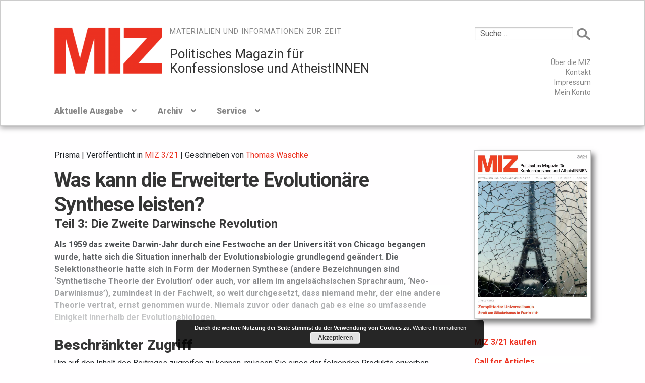

--- FILE ---
content_type: text/html; charset=UTF-8
request_url: https://miz-online.de/evolutionaere-synthese-teil3/
body_size: 26097
content:
<!doctype html>
<html lang="de">
<head>
<meta charset="UTF-8">
<meta name="viewport" content="width=device-width, initial-scale=1, maximum-scale=1.0, user-scalable=no">
<meta name="format-detection" content="telephone=no">
<link rel="profile" href="http://gmpg.org/xfn/11">
<link rel="pingback" href="https://miz-online.de/xmlrpc.php">

<meta name='robots' content='index, follow, max-image-preview:large, max-snippet:-1, max-video-preview:-1' />

	<!-- This site is optimized with the Yoast SEO plugin v17.0 - https://yoast.com/wordpress/plugins/seo/ -->
	<title>Was kann die Erweiterte Evolutionäre Synthese leisten? - Materialien und Informationen zur Zeit</title>
	<link rel="canonical" href="https://miz-online.de/evolutionaere-synthese-teil3/" />
	<meta property="og:locale" content="de_DE" />
	<meta property="og:type" content="article" />
	<meta property="og:title" content="Was kann die Erweiterte Evolutionäre Synthese leisten? - Materialien und Informationen zur Zeit" />
	<meta property="og:description" content="Beschränkter Zugriff Um auf den Inhalt des Beitrages zugreifen zu können, müssen Sie eines der folgenden Produkte erworben haben: Jahresabonnement MIZ (E-Paper) 15,00&nbsp;&euro; / Jahr inkl. MwSt. Jetzt abschliessen Jahresabonnement MIZ (Soliabo) 28,00&nbsp;&euro; / Jahr inkl. MwSt. Jetzt abschliessen Jahresabonnement MIZ / außerhalb D 25,00&nbsp;&euro; / Jahr inkl. 7 % MwSt. keine Versandkosten Jetzt abschliessen" />
	<meta property="og:url" content="https://miz-online.de/evolutionaere-synthese-teil3/" />
	<meta property="og:site_name" content="Materialien und Informationen zur Zeit" />
	<meta property="article:published_time" content="2021-11-30T07:00:23+00:00" />
	<meta property="article:modified_time" content="2021-12-01T17:13:18+00:00" />
	<meta property="og:image" content="https://miz-online.de/wp-content/uploads/2021/12/321Waschke01-scaled.jpg" />
	<meta property="og:image:width" content="1440" />
	<meta property="og:image:height" content="2560" />
	<meta name="twitter:card" content="summary_large_image" />
	<meta name="twitter:label1" content="Geschrieben von" />
	<meta name="twitter:data1" content="Thomas Waschke" />
	<meta name="twitter:label2" content="Geschätzte Lesezeit" />
	<meta name="twitter:data2" content="6 Minuten" />
	<script type="application/ld+json" class="yoast-schema-graph">{"@context":"https://schema.org","@graph":[{"@type":"WebSite","@id":"https://miz-online.de/#website","url":"https://miz-online.de/","name":"Materialien und Informationen zur Zeit","description":"Politisches Magazin f\u00fcr&lt;span&gt;&lt;/span&gt;Konfessionslose und AtheistINNEN","potentialAction":[{"@type":"SearchAction","target":{"@type":"EntryPoint","urlTemplate":"https://miz-online.de/?s={search_term_string}"},"query-input":"required name=search_term_string"}],"inLanguage":"de"},{"@type":"ImageObject","@id":"https://miz-online.de/evolutionaere-synthese-teil3/#primaryimage","inLanguage":"de","url":"https://miz-online.de/wp-content/uploads/2021/12/321Waschke01-scaled.jpg","contentUrl":"https://miz-online.de/wp-content/uploads/2021/12/321Waschke01-scaled.jpg","width":1440,"height":2560,"caption":"Erkenntnisse \u00fcber Gene und DNA f\u00fchrten zur Verfeine\u00adrung der Evolutionstheorie, Foto: pixabay.com"},{"@type":"WebPage","@id":"https://miz-online.de/evolutionaere-synthese-teil3/#webpage","url":"https://miz-online.de/evolutionaere-synthese-teil3/","name":"Was kann die Erweiterte Evolution\u00e4re Synthese leisten? - Materialien und Informationen zur Zeit","isPartOf":{"@id":"https://miz-online.de/#website"},"primaryImageOfPage":{"@id":"https://miz-online.de/evolutionaere-synthese-teil3/#primaryimage"},"datePublished":"2021-11-30T07:00:23+00:00","dateModified":"2021-12-01T17:13:18+00:00","author":{"@id":"https://miz-online.de/#/schema/person/58056caa08722ae67b6b65aa453d546b"},"breadcrumb":{"@id":"https://miz-online.de/evolutionaere-synthese-teil3/#breadcrumb"},"inLanguage":"de","potentialAction":[{"@type":"ReadAction","target":["https://miz-online.de/evolutionaere-synthese-teil3/"]}]},{"@type":"BreadcrumbList","@id":"https://miz-online.de/evolutionaere-synthese-teil3/#breadcrumb","itemListElement":[{"@type":"ListItem","position":1,"name":"Startseite","item":"https://miz-online.de/"},{"@type":"ListItem","position":2,"name":"Blog","item":"http://miz-online.de/blog/"},{"@type":"ListItem","position":3,"name":"Was kann die Erweiterte Evolution\u00e4re Synthese leisten?"}]},{"@type":"Person","@id":"https://miz-online.de/#/schema/person/58056caa08722ae67b6b65aa453d546b","name":"Thomas Waschke","image":{"@type":"ImageObject","@id":"https://miz-online.de/#personlogo","inLanguage":"de","url":"https://miz-online.de/wp-content/uploads/2020/05/Avatar_quadrat-100x100.jpg","contentUrl":"https://miz-online.de/wp-content/uploads/2020/05/Avatar_quadrat-100x100.jpg","caption":"Thomas Waschke"},"description":"Thomas Waschke, geboren 1954, Studium der Biologie, Chemie und Informatik. Lehrer am Wilhelm von Oranien Gymnasium in Dillenburg. Zahlreiche Ver\u00f6ffentlichungen zu den Themen Kreationismus und Intelligent Design.","url":"https://miz-online.de/author/thomas-waschke/"}]}</script>
	<!-- / Yoast SEO plugin. -->


<link rel='dns-prefetch' href='//cdn.jsdelivr.net' />
<link rel='dns-prefetch' href='//fonts.googleapis.com' />
<link rel='dns-prefetch' href='//s.w.org' />
<link rel="alternate" type="application/rss+xml" title="Materialien und Informationen zur Zeit &raquo; Feed" href="https://miz-online.de/feed/" />

<script>
var MP3jPLAYLISTS = [];
var MP3jPLAYERS = [];
</script>
		<script>
			window._wpemojiSettings = {"baseUrl":"https:\/\/s.w.org\/images\/core\/emoji\/13.1.0\/72x72\/","ext":".png","svgUrl":"https:\/\/s.w.org\/images\/core\/emoji\/13.1.0\/svg\/","svgExt":".svg","source":{"concatemoji":"https:\/\/miz-online.de\/wp-includes\/js\/wp-emoji-release.min.js?ver=5.8.12"}};
			!function(e,a,t){var n,r,o,i=a.createElement("canvas"),p=i.getContext&&i.getContext("2d");function s(e,t){var a=String.fromCharCode;p.clearRect(0,0,i.width,i.height),p.fillText(a.apply(this,e),0,0);e=i.toDataURL();return p.clearRect(0,0,i.width,i.height),p.fillText(a.apply(this,t),0,0),e===i.toDataURL()}function c(e){var t=a.createElement("script");t.src=e,t.defer=t.type="text/javascript",a.getElementsByTagName("head")[0].appendChild(t)}for(o=Array("flag","emoji"),t.supports={everything:!0,everythingExceptFlag:!0},r=0;r<o.length;r++)t.supports[o[r]]=function(e){if(!p||!p.fillText)return!1;switch(p.textBaseline="top",p.font="600 32px Arial",e){case"flag":return s([127987,65039,8205,9895,65039],[127987,65039,8203,9895,65039])?!1:!s([55356,56826,55356,56819],[55356,56826,8203,55356,56819])&&!s([55356,57332,56128,56423,56128,56418,56128,56421,56128,56430,56128,56423,56128,56447],[55356,57332,8203,56128,56423,8203,56128,56418,8203,56128,56421,8203,56128,56430,8203,56128,56423,8203,56128,56447]);case"emoji":return!s([10084,65039,8205,55357,56613],[10084,65039,8203,55357,56613])}return!1}(o[r]),t.supports.everything=t.supports.everything&&t.supports[o[r]],"flag"!==o[r]&&(t.supports.everythingExceptFlag=t.supports.everythingExceptFlag&&t.supports[o[r]]);t.supports.everythingExceptFlag=t.supports.everythingExceptFlag&&!t.supports.flag,t.DOMReady=!1,t.readyCallback=function(){t.DOMReady=!0},t.supports.everything||(n=function(){t.readyCallback()},a.addEventListener?(a.addEventListener("DOMContentLoaded",n,!1),e.addEventListener("load",n,!1)):(e.attachEvent("onload",n),a.attachEvent("onreadystatechange",function(){"complete"===a.readyState&&t.readyCallback()})),(n=t.source||{}).concatemoji?c(n.concatemoji):n.wpemoji&&n.twemoji&&(c(n.twemoji),c(n.wpemoji)))}(window,document,window._wpemojiSettings);
		</script>
		<style>
img.wp-smiley,
img.emoji {
	display: inline !important;
	border: none !important;
	box-shadow: none !important;
	height: 1em !important;
	width: 1em !important;
	margin: 0 .07em !important;
	vertical-align: -0.1em !important;
	background: none !important;
	padding: 0 !important;
}
</style>
	<link rel='stylesheet' id='wc-blocks-integration-css'  href='https://miz-online.de/wp-content/plugins/woocommerce-subscriptions/build/index.css?ver=3.1.4' media='all' />
<link rel='stylesheet' id='wp-block-library-css'  href='https://miz-online.de/wp-includes/css/dist/block-library/style.min.css?ver=5.8.12' media='all' />
<style id='wp-block-library-theme-inline-css'>
#start-resizable-editor-section{display:none}.wp-block-audio figcaption{color:#555;font-size:13px;text-align:center}.is-dark-theme .wp-block-audio figcaption{color:hsla(0,0%,100%,.65)}.wp-block-code{font-family:Menlo,Consolas,monaco,monospace;color:#1e1e1e;padding:.8em 1em;border:1px solid #ddd;border-radius:4px}.wp-block-embed figcaption{color:#555;font-size:13px;text-align:center}.is-dark-theme .wp-block-embed figcaption{color:hsla(0,0%,100%,.65)}.blocks-gallery-caption{color:#555;font-size:13px;text-align:center}.is-dark-theme .blocks-gallery-caption{color:hsla(0,0%,100%,.65)}.wp-block-image figcaption{color:#555;font-size:13px;text-align:center}.is-dark-theme .wp-block-image figcaption{color:hsla(0,0%,100%,.65)}.wp-block-pullquote{border-top:4px solid;border-bottom:4px solid;margin-bottom:1.75em;color:currentColor}.wp-block-pullquote__citation,.wp-block-pullquote cite,.wp-block-pullquote footer{color:currentColor;text-transform:uppercase;font-size:.8125em;font-style:normal}.wp-block-quote{border-left:.25em solid;margin:0 0 1.75em;padding-left:1em}.wp-block-quote cite,.wp-block-quote footer{color:currentColor;font-size:.8125em;position:relative;font-style:normal}.wp-block-quote.has-text-align-right{border-left:none;border-right:.25em solid;padding-left:0;padding-right:1em}.wp-block-quote.has-text-align-center{border:none;padding-left:0}.wp-block-quote.is-large,.wp-block-quote.is-style-large{border:none}.wp-block-search .wp-block-search__label{font-weight:700}.wp-block-group.has-background{padding:1.25em 2.375em;margin-top:0;margin-bottom:0}.wp-block-separator{border:none;border-bottom:2px solid;margin-left:auto;margin-right:auto;opacity:.4}.wp-block-separator:not(.is-style-wide):not(.is-style-dots){width:100px}.wp-block-separator.has-background:not(.is-style-dots){border-bottom:none;height:1px}.wp-block-separator.has-background:not(.is-style-wide):not(.is-style-dots){height:2px}.wp-block-table thead{border-bottom:3px solid}.wp-block-table tfoot{border-top:3px solid}.wp-block-table td,.wp-block-table th{padding:.5em;border:1px solid;word-break:normal}.wp-block-table figcaption{color:#555;font-size:13px;text-align:center}.is-dark-theme .wp-block-table figcaption{color:hsla(0,0%,100%,.65)}.wp-block-video figcaption{color:#555;font-size:13px;text-align:center}.is-dark-theme .wp-block-video figcaption{color:hsla(0,0%,100%,.65)}.wp-block-template-part.has-background{padding:1.25em 2.375em;margin-top:0;margin-bottom:0}#end-resizable-editor-section{display:none}
</style>
<link rel='stylesheet' id='wc-blocks-vendors-style-css'  href='https://miz-online.de/wp-content/plugins/woo-gutenberg-products-block/build/wc-blocks-vendors-style.css?ver=5.7.0' media='all' />
<link rel='stylesheet' id='wc-blocks-style-css'  href='https://miz-online.de/wp-content/plugins/woo-gutenberg-products-block/build/wc-blocks-style.css?ver=5.7.0' media='all' />
<link rel='stylesheet' id='storefront-gutenberg-blocks-css'  href='https://miz-online.de/wp-content/themes/storefront/assets/css/base/gutenberg-blocks.css?ver=3.8.1' media='all' />
<style id='storefront-gutenberg-blocks-inline-css'>

				.wp-block-button__link:not(.has-text-color) {
					color: #ffffff;
				}

				.wp-block-button__link:not(.has-text-color):hover,
				.wp-block-button__link:not(.has-text-color):focus,
				.wp-block-button__link:not(.has-text-color):active {
					color: #ffffff;
				}

				.wp-block-button__link:not(.has-background) {
					background-color: #606060;
				}

				.wp-block-button__link:not(.has-background):hover,
				.wp-block-button__link:not(.has-background):focus,
				.wp-block-button__link:not(.has-background):active {
					border-color: #474747;
					background-color: #474747;
				}

				.wp-block-quote footer,
				.wp-block-quote cite,
				.wp-block-quote__citation {
					color: #353535;
				}

				.wp-block-pullquote cite,
				.wp-block-pullquote footer,
				.wp-block-pullquote__citation {
					color: #353535;
				}

				.wp-block-image figcaption {
					color: #353535;
				}

				.wp-block-separator.is-style-dots::before {
					color: #ec3120;
				}

				.wp-block-file a.wp-block-file__button {
					color: #ffffff;
					background-color: #606060;
					border-color: #606060;
				}

				.wp-block-file a.wp-block-file__button:hover,
				.wp-block-file a.wp-block-file__button:focus,
				.wp-block-file a.wp-block-file__button:active {
					color: #ffffff;
					background-color: #474747;
				}

				.wp-block-code,
				.wp-block-preformatted pre {
					color: #353535;
				}

				.wp-block-table:not( .has-background ):not( .is-style-stripes ) tbody tr:nth-child(2n) td {
					background-color: #fdfcfd;
				}

				.wp-block-cover .wp-block-cover__inner-container h1:not(.has-text-color),
				.wp-block-cover .wp-block-cover__inner-container h2:not(.has-text-color),
				.wp-block-cover .wp-block-cover__inner-container h3:not(.has-text-color),
				.wp-block-cover .wp-block-cover__inner-container h4:not(.has-text-color),
				.wp-block-cover .wp-block-cover__inner-container h5:not(.has-text-color),
				.wp-block-cover .wp-block-cover__inner-container h6:not(.has-text-color) {
					color: ;
				}

				.wc-block-components-price-slider__range-input-progress,
				.rtl .wc-block-components-price-slider__range-input-progress {
					--range-color: #353535;
				}

				/* Target only IE11 */
				@media all and (-ms-high-contrast: none), (-ms-high-contrast: active) {
					.wc-block-components-price-slider__range-input-progress {
						background: #353535;
					}
				}

				.wc-block-components-button:not(.is-link) {
					background-color: #0a0a0a;
					color: #ffffff;
				}

				.wc-block-components-button:not(.is-link):hover,
				.wc-block-components-button:not(.is-link):focus,
				.wc-block-components-button:not(.is-link):active {
					background-color: #000000;
					color: #ffffff;
				}

				.wc-block-components-button:not(.is-link):disabled {
					background-color: #0a0a0a;
					color: #ffffff;
				}

				.wc-block-cart__submit-container {
					background-color: #fffeff;
				}

				.wc-block-cart__submit-container::before {
					color: rgba(220,219,220,0.5);
				}

				.wc-block-components-order-summary-item__quantity {
					background-color: #fffeff;
					border-color: #353535;
					box-shadow: 0 0 0 2px #fffeff;
					color: #353535;
				}
			
</style>
<link rel='stylesheet' id='cryptx-styles-css'  href='https://miz-online.de/wp-content/plugins/cryptx/css/cryptx.css?ver=5.8.12' media='all' />
<link rel='stylesheet' id='molongui-common-framework-css'  href='https://miz-online.de/wp-content/plugins/molongui-authorship-premium/fw/public/css/mcf-common.58c1.min.css?ver=1.3.1' media='all' />
<link rel='stylesheet' id='molongui-authorship-css'  href='https://miz-online.de/wp-content/plugins/molongui-authorship-premium/premium/public/css/molongui-authorship-premium.bb5d.min.css?ver=3.2.22' media='all' />
<style id='molongui-authorship-inline-css'>

	        .molongui-author-box .molongui-author-box-tabs nav.molongui-author-box-tabs-full {  background-color:#000000; }
	        .molongui-author-box .molongui-author-box-tabs nav label {  background-color:#e6e6e6; }
	        .molongui-author-box .molongui-author-box-tabs input[id^='mab-tab-profile-']:checked ~ nav label[for^='mab-tab-profile-'],
            .molongui-author-box .molongui-author-box-tabs input[id^='mab-tab-related-']:checked ~ nav label[for^='mab-tab-related-'],
            .molongui-author-box .molongui-author-box-tabs input[id^='mab-tab-contact-']:checked ~ nav label[for^='mab-tab-contact-']
            {
                
            }
            
            .molongui-author-box .molongui-author-box-tabs nav label.molongui-author-box-tab { background-color: #e6e6e6; }
            .molongui-author-box .molongui-author-box-tabs nav label.molongui-author-box-tab.molongui-author-box-tab-active { background-color: #e6e6e6; }
            
            .molongui-author-box .molongui-author-box-tabs .molongui-author-box-related .molongui-author-box-related-entry-title,
            .molongui-author-box .molongui-author-box-tabs .molongui-author-box-related .molongui-author-box-related-entry-title a
            {
                color: inherit !important;
            }
        
</style>
<link rel='stylesheet' id='responsive-lightbox-prettyphoto-css'  href='https://miz-online.de/wp-content/plugins/responsive-lightbox/assets/prettyphoto/prettyPhoto.min.css?ver=3.1.6' media='all' />
<style id='woocommerce-inline-inline-css'>
.woocommerce form .form-row .required { visibility: visible; }
</style>
<link rel='stylesheet' id='ppress-frontend-css'  href='https://miz-online.de/wp-content/plugins/wp-user-avatar/assets/css/frontend.min.css?ver=3.1.17' media='all' />
<link rel='stylesheet' id='ppress-flatpickr-css'  href='https://miz-online.de/wp-content/plugins/wp-user-avatar/assets/flatpickr/flatpickr.min.css?ver=3.1.17' media='all' />
<link rel='stylesheet' id='ppress-select2-css'  href='https://miz-online.de/wp-content/plugins/wp-user-avatar/assets/select2/select2.min.css?ver=5.8.12' media='all' />
<link rel='stylesheet' id='wc-memberships-frontend-css'  href='https://miz-online.de/wp-content/plugins/woocommerce-memberships/assets/css/frontend/wc-memberships-frontend.min.css?ver=1.22.4' media='all' />
<link rel='stylesheet' id='storefront-style-css'  href='https://miz-online.de/wp-content/themes/storefront/style.css?ver=3.8.1' media='all' />
<style id='storefront-style-inline-css'>

			.main-navigation ul li a,
			.site-title a,
			ul.menu li a,
			.site-branding h1 a,
			button.menu-toggle,
			button.menu-toggle:hover,
			.handheld-navigation .dropdown-toggle {
				color: #353535;
			}

			button.menu-toggle,
			button.menu-toggle:hover {
				border-color: #353535;
			}

			.main-navigation ul li a:hover,
			.main-navigation ul li:hover > a,
			.site-title a:hover,
			.site-header ul.menu li.current-menu-item > a {
				color: #767676;
			}

			table:not( .has-background ) th {
				background-color: #f8f7f8;
			}

			table:not( .has-background ) tbody td {
				background-color: #fdfcfd;
			}

			table:not( .has-background ) tbody tr:nth-child(2n) td,
			fieldset,
			fieldset legend {
				background-color: #fbfafb;
			}

			.site-header,
			.secondary-navigation ul ul,
			.main-navigation ul.menu > li.menu-item-has-children:after,
			.secondary-navigation ul.menu ul,
			.storefront-handheld-footer-bar,
			.storefront-handheld-footer-bar ul li > a,
			.storefront-handheld-footer-bar ul li.search .site-search,
			button.menu-toggle,
			button.menu-toggle:hover {
				background-color: #ffffff;
			}

			p.site-description,
			.site-header,
			.storefront-handheld-footer-bar {
				color: #353535;
			}

			button.menu-toggle:after,
			button.menu-toggle:before,
			button.menu-toggle span:before {
				background-color: #353535;
			}

			h1, h2, h3, h4, h5, h6, .wc-block-grid__product-title {
				color: #ec3120;
			}

			.widget h1 {
				border-bottom-color: #ec3120;
			}

			body,
			.secondary-navigation a {
				color: #353535;
			}

			.widget-area .widget a,
			.hentry .entry-header .posted-on a,
			.hentry .entry-header .post-author a,
			.hentry .entry-header .post-comments a,
			.hentry .entry-header .byline a {
				color: #3a3a3a;
			}

			a {
				color: #353535;
			}

			a:focus,
			button:focus,
			.button.alt:focus,
			input:focus,
			textarea:focus,
			input[type="button"]:focus,
			input[type="reset"]:focus,
			input[type="submit"]:focus,
			input[type="email"]:focus,
			input[type="tel"]:focus,
			input[type="url"]:focus,
			input[type="password"]:focus,
			input[type="search"]:focus {
				outline-color: #353535;
			}

			button, input[type="button"], input[type="reset"], input[type="submit"], .button, .widget a.button {
				background-color: #606060;
				border-color: #606060;
				color: #ffffff;
			}

			button:hover, input[type="button"]:hover, input[type="reset"]:hover, input[type="submit"]:hover, .button:hover, .widget a.button:hover {
				background-color: #474747;
				border-color: #474747;
				color: #ffffff;
			}

			button.alt, input[type="button"].alt, input[type="reset"].alt, input[type="submit"].alt, .button.alt, .widget-area .widget a.button.alt {
				background-color: #0a0a0a;
				border-color: #0a0a0a;
				color: #ffffff;
			}

			button.alt:hover, input[type="button"].alt:hover, input[type="reset"].alt:hover, input[type="submit"].alt:hover, .button.alt:hover, .widget-area .widget a.button.alt:hover {
				background-color: #000000;
				border-color: #000000;
				color: #ffffff;
			}

			.pagination .page-numbers li .page-numbers.current {
				background-color: #e6e5e6;
				color: #2b2b2b;
			}

			#comments .comment-list .comment-content .comment-text {
				background-color: #f8f7f8;
			}

			.site-footer {
				background-color: #ffffff;
				color: #919191;
			}

			.site-footer a:not(.button):not(.components-button) {
				color: #919191;
			}

			.site-footer .storefront-handheld-footer-bar a:not(.button):not(.components-button) {
				color: #353535;
			}

			.site-footer h1, .site-footer h2, .site-footer h3, .site-footer h4, .site-footer h5, .site-footer h6, .site-footer .widget .widget-title, .site-footer .widget .widgettitle {
				color: #777777;
			}

			.page-template-template-homepage.has-post-thumbnail .type-page.has-post-thumbnail .entry-title {
				color: ;
			}

			.page-template-template-homepage.has-post-thumbnail .type-page.has-post-thumbnail .entry-content {
				color: ;
			}

			@media screen and ( min-width: 768px ) {
				.secondary-navigation ul.menu a:hover {
					color: #4e4e4e;
				}

				.secondary-navigation ul.menu a {
					color: #353535;
				}

				.main-navigation ul.menu ul.sub-menu,
				.main-navigation ul.nav-menu ul.children {
					background-color: #f0f0f0;
				}

				.site-header {
					border-bottom-color: #f0f0f0;
				}
			}
</style>
<link rel='stylesheet' id='storefront-icons-css'  href='https://miz-online.de/wp-content/themes/storefront/assets/css/base/icons.css?ver=3.8.1' media='all' />
<link rel='stylesheet' id='storefront-fonts-css'  href='https://fonts.googleapis.com/css?family=Source+Sans+Pro%3A400%2C300%2C300italic%2C400italic%2C600%2C700%2C900&#038;subset=latin%2Clatin-ext&#038;ver=3.8.1' media='all' />
<link rel='stylesheet' id='tablepress-default-css'  href='https://miz-online.de/wp-content/plugins/tablepress/css/default.min.css?ver=1.14' media='all' />
<link rel='stylesheet' id='tablepress-responsive-tables-css'  href='https://miz-online.de/wp-content/plugins/tablepress-responsive-tables/css/tablepress-responsive.min.css?ver=1.8' media='all' />
<link rel='stylesheet' id='woocommerce-gzd-layout-css'  href='https://miz-online.de/wp-content/plugins/woocommerce-germanized/build/static/layout-styles.css?ver=3.20.0' media='all' />
<style id='woocommerce-gzd-layout-inline-css'>
.woocommerce-checkout .shop_table { background-color: #eeeeee; } .product p.deposit-packaging-type { font-size: 1.25em !important; } p.woocommerce-shipping-destination { display: none; }
                .wc-gzd-nutri-score-value-a {
                    background: url(https://miz-online.de/wp-content/plugins/woocommerce-germanized/assets/images/nutri-score-a.svg) no-repeat;
                }
                .wc-gzd-nutri-score-value-b {
                    background: url(https://miz-online.de/wp-content/plugins/woocommerce-germanized/assets/images/nutri-score-b.svg) no-repeat;
                }
                .wc-gzd-nutri-score-value-c {
                    background: url(https://miz-online.de/wp-content/plugins/woocommerce-germanized/assets/images/nutri-score-c.svg) no-repeat;
                }
                .wc-gzd-nutri-score-value-d {
                    background: url(https://miz-online.de/wp-content/plugins/woocommerce-germanized/assets/images/nutri-score-d.svg) no-repeat;
                }
                .wc-gzd-nutri-score-value-e {
                    background: url(https://miz-online.de/wp-content/plugins/woocommerce-germanized/assets/images/nutri-score-e.svg) no-repeat;
                }
            
</style>
<link rel='stylesheet' id='bootstrap-css'  href='https://miz-online.de/wp-content/themes/miz/assets/css/bootstrap/bootstrap.css?ver=5.8.12' media='all' />
<link rel='stylesheet' id='miz-style-css'  href='https://miz-online.de/wp-content/themes/miz/assets/css/miz.css?ver=5.8.12' media='all' />
<link rel='stylesheet' id='miz-editor-style-css'  href='https://miz-online.de/wp-content/themes/miz/editor-style.css?ver=5.8.12' media='all' />
<link rel='stylesheet' id='bookshop-fonts-css'  href='https://fonts.googleapis.com/css?family=Roboto%3A400%2C400italic%2C700%2C900&#038;subset=latin%2Clatin-ext' media='all' />
<link rel='stylesheet' id='storefront-woocommerce-style-css'  href='https://miz-online.de/wp-content/themes/storefront/assets/css/woocommerce/woocommerce.css?ver=3.8.1' media='all' />
<style id='storefront-woocommerce-style-inline-css'>
@font-face {
				font-family: star;
				src: url(https://miz-online.de/wp-content/plugins/woocommerce/assets/fonts/star.eot);
				src:
					url(https://miz-online.de/wp-content/plugins/woocommerce/assets/fonts/star.eot?#iefix) format("embedded-opentype"),
					url(https://miz-online.de/wp-content/plugins/woocommerce/assets/fonts/star.woff) format("woff"),
					url(https://miz-online.de/wp-content/plugins/woocommerce/assets/fonts/star.ttf) format("truetype"),
					url(https://miz-online.de/wp-content/plugins/woocommerce/assets/fonts/star.svg#star) format("svg");
				font-weight: 400;
				font-style: normal;
			}
			@font-face {
				font-family: WooCommerce;
				src: url(https://miz-online.de/wp-content/plugins/woocommerce/assets/fonts/WooCommerce.eot);
				src:
					url(https://miz-online.de/wp-content/plugins/woocommerce/assets/fonts/WooCommerce.eot?#iefix) format("embedded-opentype"),
					url(https://miz-online.de/wp-content/plugins/woocommerce/assets/fonts/WooCommerce.woff) format("woff"),
					url(https://miz-online.de/wp-content/plugins/woocommerce/assets/fonts/WooCommerce.ttf) format("truetype"),
					url(https://miz-online.de/wp-content/plugins/woocommerce/assets/fonts/WooCommerce.svg#WooCommerce) format("svg");
				font-weight: 400;
				font-style: normal;
			}

			a.cart-contents,
			.site-header-cart .widget_shopping_cart a {
				color: #353535;
			}

			a.cart-contents:hover,
			.site-header-cart .widget_shopping_cart a:hover,
			.site-header-cart:hover > li > a {
				color: #767676;
			}

			table.cart td.product-remove,
			table.cart td.actions {
				border-top-color: #fffeff;
			}

			.storefront-handheld-footer-bar ul li.cart .count {
				background-color: #353535;
				color: #ffffff;
				border-color: #ffffff;
			}

			.woocommerce-tabs ul.tabs li.active a,
			ul.products li.product .price,
			.onsale,
			.wc-block-grid__product-onsale,
			.widget_search form:before,
			.widget_product_search form:before {
				color: #353535;
			}

			.woocommerce-breadcrumb a,
			a.woocommerce-review-link,
			.product_meta a {
				color: #3a3a3a;
			}

			.wc-block-grid__product-onsale,
			.onsale {
				border-color: #353535;
			}

			.star-rating span:before,
			.quantity .plus, .quantity .minus,
			p.stars a:hover:after,
			p.stars a:after,
			.star-rating span:before,
			#payment .payment_methods li input[type=radio]:first-child:checked+label:before {
				color: #353535;
			}

			.widget_price_filter .ui-slider .ui-slider-range,
			.widget_price_filter .ui-slider .ui-slider-handle {
				background-color: #353535;
			}

			.order_details {
				background-color: #f8f7f8;
			}

			.order_details > li {
				border-bottom: 1px dotted #e3e2e3;
			}

			.order_details:before,
			.order_details:after {
				background: -webkit-linear-gradient(transparent 0,transparent 0),-webkit-linear-gradient(135deg,#f8f7f8 33.33%,transparent 33.33%),-webkit-linear-gradient(45deg,#f8f7f8 33.33%,transparent 33.33%)
			}

			#order_review {
				background-color: #fffeff;
			}

			#payment .payment_methods > li .payment_box,
			#payment .place-order {
				background-color: #faf9fa;
			}

			#payment .payment_methods > li:not(.woocommerce-notice) {
				background-color: #f5f4f5;
			}

			#payment .payment_methods > li:not(.woocommerce-notice):hover {
				background-color: #f0eff0;
			}

			.woocommerce-pagination .page-numbers li .page-numbers.current {
				background-color: #e6e5e6;
				color: #2b2b2b;
			}

			.wc-block-grid__product-onsale,
			.onsale,
			.woocommerce-pagination .page-numbers li .page-numbers:not(.current) {
				color: #353535;
			}

			p.stars a:before,
			p.stars a:hover~a:before,
			p.stars.selected a.active~a:before {
				color: #353535;
			}

			p.stars.selected a.active:before,
			p.stars:hover a:before,
			p.stars.selected a:not(.active):before,
			p.stars.selected a.active:before {
				color: #353535;
			}

			.single-product div.product .woocommerce-product-gallery .woocommerce-product-gallery__trigger {
				background-color: #606060;
				color: #ffffff;
			}

			.single-product div.product .woocommerce-product-gallery .woocommerce-product-gallery__trigger:hover {
				background-color: #474747;
				border-color: #474747;
				color: #ffffff;
			}

			.button.added_to_cart:focus,
			.button.wc-forward:focus {
				outline-color: #353535;
			}

			.added_to_cart,
			.site-header-cart .widget_shopping_cart a.button,
			.wc-block-grid__products .wc-block-grid__product .wp-block-button__link {
				background-color: #606060;
				border-color: #606060;
				color: #ffffff;
			}

			.added_to_cart:hover,
			.site-header-cart .widget_shopping_cart a.button:hover,
			.wc-block-grid__products .wc-block-grid__product .wp-block-button__link:hover {
				background-color: #474747;
				border-color: #474747;
				color: #ffffff;
			}

			.added_to_cart.alt, .added_to_cart, .widget a.button.checkout {
				background-color: #0a0a0a;
				border-color: #0a0a0a;
				color: #ffffff;
			}

			.added_to_cart.alt:hover, .added_to_cart:hover, .widget a.button.checkout:hover {
				background-color: #000000;
				border-color: #000000;
				color: #ffffff;
			}

			.button.loading {
				color: #606060;
			}

			.button.loading:hover {
				background-color: #606060;
			}

			.button.loading:after {
				color: #ffffff;
			}

			@media screen and ( min-width: 768px ) {
				.site-header-cart .widget_shopping_cart,
				.site-header .product_list_widget li .quantity {
					color: #353535;
				}

				.site-header-cart .widget_shopping_cart .buttons,
				.site-header-cart .widget_shopping_cart .total {
					background-color: #f5f5f5;
				}

				.site-header-cart .widget_shopping_cart {
					background-color: #f0f0f0;
				}
			}
				.storefront-product-pagination a {
					color: #353535;
					background-color: #fffeff;
				}
				.storefront-sticky-add-to-cart {
					color: #353535;
					background-color: #fffeff;
				}

				.storefront-sticky-add-to-cart a:not(.button) {
					color: #353535;
				}
</style>
<link rel='stylesheet' id='storefront-child-style-css'  href='https://miz-online.de/wp-content/themes/miz/style.css?ver=10.0' media='all' />
<style id='storefront-child-style-inline-css'>

				.secondary-navigation ul.menu li a,
				.woocommerce-breadcrumb a,
				ul.products li.product .price,
				.star-rating span:before {
					color: #0a0a0a;
				}

				.site-header-cart .widget_shopping_cart, .main-navigation ul.menu ul.sub-menu, .main-navigation ul.nav-menu ul.children {
					background-color: #ffffff;
				}

				.star-rating:before {
					color: #353535;
				}

				.single-product div.product .summary .price,
				#reviews .commentlist li .review-meta strong,
				.main-navigation ul li.smm-active .widget h3.widget-title {
					color: #ec3120;
				}

				ul.products li.product h3,
				ul.products li.product .button,
				ul.products li.product .added_to_cart,
				.widget-area .widget a:not(.button) {
					color: #353535;
				}

				.main-navigation ul li .smm-mega-menu ul.products li.product a.button.add_to_cart_button,
				.main-navigation ul li .smm-mega-menu ul.products li.product a.added_to_cart,
				.main-navigation ul li .smm-mega-menu ul.products li.product a.button.add_to_cart_button:hover,
				.main-navigation ul li .smm-mega-menu ul.products li.product a.added_to_cart:hover,
				.main-navigation ul li .smm-mega-menu ul.products li.product a.button.product_type_grouped,
				.main-navigation ul li .smm-mega-menu ul.products li.product a.button.product_type_grouped:hover {
					color: #353535 !important;
					background-color: transparent !important;
				}

				.widget-area .widget a:hover,
				.main-navigation ul li a:hover,
				.main-navigation ul li:hover > a,
				.site-title a:hover, a.cart-contents:hover,
				.site-header-cart .widget_shopping_cart a:hover,
				.site-header-cart:hover > li > a,
				ul.menu li.current-menu-item > a {
					color: #0d0d0d;
				}

				ul.products li.product .format,
				ul.products li.product .author,
				ul.products li.product .button:before,
				mark {
					color: #353535;
				}

				.onsale {
					background-color: #353535;
					color: #fffeff;
				}

				.onsale:before {
					border-right-color: #353535;
				}

				.onsale:after {
					border-left-color: #353535;
				}

				.secondary-navigation ul.menu li a:hover {
					color: #323232;
				}

				.site-header:before {
					background-color: #353535;
				}

				.button,
				button:not(.pswp__button),
				input[type=button],
				input[type=reset],
				input[type=submit],
				.site-header-cart .cart-contents {
					background: #606060; /* Old browsers */
					background: -moz-linear-gradient(top, #747474 0%, #606060 100%); /* FF3.6-15 */
					background: -webkit-linear-gradient(top, #747474 0%,#606060 100%); /* Chrome10-25,Safari5.1-6 */
					background: linear-gradient(to bottom, #747474 0%,#606060 100%); /* W3C, IE10+, FF16+, Chrome26+, Opera12+, Safari7+ */
					filter: progid:DXImageTransform.Microsoft.gradient( startColorstr="#747474", endColorstr="#606060",GradientType=0 ); /* IE6-9 */
					color: #ffffff
				}

				.button:hover,
				button:not(.pswp__button):hover,
				input[type=button]:hover,
				input[type=reset]:hover,
				input[type=submit]:hover,
				.site-header-cart .cart-contents:hover {
					background: #606060; /* Old browsers */
					background: -moz-linear-gradient(top, #606060 0%, #3d3d3d 100%); /* FF3.6-15 */
					background: -webkit-linear-gradient(top, #606060 0%,#3d3d3d 100%); /* Chrome10-25,Safari5.1-6 */
					background: linear-gradient(to bottom, #606060 0%,#3d3d3d 100%); /* W3C, IE10+, FF16+, Chrome26+, Opera12+, Safari7+ */
					filter: progid:DXImageTransform.Microsoft.gradient( startColorstr="#606060", endColorstr="#3d3d3d",GradientType=0 ); /* IE6-9 */
				}

				.button.alt,
				button.alt,
				input[type=button].alt,
				input[type=reset].alt,
				input[type=submit].alt {
					background: #0a0a0a; /* Old browsers */
					background: -moz-linear-gradient(top, #1e1e1e 0%, #0a0a0a 100%); /* FF3.6-15 */
					background: -webkit-linear-gradient(top, #1e1e1e 0%,#0a0a0a 100%); /* Chrome10-25,Safari5.1-6 */
					background: linear-gradient(to bottom, #1e1e1e 0%,#0a0a0a 100%); /* W3C, IE10+, FF16+, Chrome26+, Opera12+, Safari7+ */
					filter: progid:DXImageTransform.Microsoft.gradient( startColorstr="#1e1e1e", endColorstr="#0a0a0a",GradientType=0 ); /* IE6-9 */
					color: #ffffff
				}

				.button.alt:hover,
				button.alt:hover,
				input[type=button].alt:hover,
				input[type=reset].alt:hover,
				input[type=submit].alt:hover {
					background: #0a0a0a; /* Old browsers */
					background: -moz-linear-gradient(top, #0a0a0a 0%, #000000 100%); /* FF3.6-15 */
					background: -webkit-linear-gradient(top, #0a0a0a 0%,#000000 100%); /* Chrome10-25,Safari5.1-6 */
					background: linear-gradient(to bottom, #0a0a0a 0%,#000000 100%); /* W3C, IE10+, FF16+, Chrome26+, Opera12+, Safari7+ */
					filter: progid:DXImageTransform.Microsoft.gradient( startColorstr="#0a0a0a", endColorstr="#000000",GradientType=0 ); /* IE6-9 */
				}

				.site-header-cart .cart-contents:hover,
				.site-header-cart:hover .cart-contents,
				ul.menu li.current-menu-item > a.cart-contents {
					color: #ffffff
				}

				ul.menu li.current-menu-item > a,
				table th,
				#payment .payment_methods li label {
					color: #353535;
				}

				.main-navigation ul.nav-menu > li:hover > a,
				ul.menu li.current-menu-item > a:not(.cart-contents),
				.main-navigation ul.menu ul,
				.site-header-cart .widget_shopping_cart,
				.smm-mega-menu {
					background: #ffffff;
				}

				.main-navigation ul li.smm-active li:hover a {
					color: #353535 !important;
				}

				.widget-area .widget,
				table,
				.woocommerce-tabs ul.tabs,
				.storefront-sorting,
				#order_review_heading,
				#order_review {
					background: #ffffff;
				}

				.widget-area .widget.widget_shopping_cart {
					background: #ffffff;
				}

				.widget-area .widget .widget-title, .widget-area .widget .widgettitle,
				.site-main .storefront-product-section .section-title {
					border-bottom-color: #f0eff0;
				}

				.widget-area .widget .widget-title:after, .widget-area .widget .widgettitle:after {
					background-color: #f0eff0;
					border: 2px solid #ffffff;
					box-shadow: 0 0 0 2px #f0eff0;
				}

				.site-main .storefront-product-section .section-title:after {
					background-color: #f0eff0;
					border: 2px solid #fffeff;
					box-shadow: 0 0 0 2px #f0eff0;
				}
</style>
<link rel='stylesheet' id='storefront-woocommerce-memberships-style-css'  href='https://miz-online.de/wp-content/themes/storefront/assets/css/woocommerce/extensions/memberships.css?ver=3.8.1' media='all' />
<link rel='stylesheet' id='cart-tab-styles-storefront-css'  href='https://miz-online.de/wp-content/plugins/woocommerce-cart-tab/includes/../assets/css/style-storefront.css?ver=1.1.1' media='all' />
<style id='cart-tab-styles-storefront-inline-css'>

			.woocommerce-cart-tab-container {
				background-color: #ffffff;
			}

			.woocommerce-cart-tab,
			.woocommerce-cart-tab-container .widget_shopping_cart .widgettitle,
			.woocommerce-cart-tab-container .widget_shopping_cart .buttons {
				background-color: #ffffff;
			}

			.woocommerce-cart-tab,
			.woocommerce-cart-tab:hover {
				color: #ffffff;
			}

			.woocommerce-cart-tab-container .widget_shopping_cart {
				color: #353535;
			}

			.woocommerce-cart-tab-container .widget_shopping_cart a:not(.button),
			.woocommerce-cart-tab-container .widget_shopping_cart .widgettitle {
				color: #353535;
			}

			.woocommerce-cart-tab__contents {
				background-color: #0a0a0a;
				color: #ffffff;
			}

			.woocommerce-cart-tab__icon-bag {
				fill: #353535;
			}
</style>
<link rel='stylesheet' id='mp3-jplayer-css'  href='https://miz-online.de/wp-content/plugins/mp3-jplayer/css/dark.css?ver=2.7.3' media='all' />
<script src='https://miz-online.de/wp-includes/js/jquery/jquery.min.js?ver=3.6.0' id='jquery-core-js'></script>
<script src='https://miz-online.de/wp-includes/js/jquery/jquery-migrate.min.js?ver=3.3.2' id='jquery-migrate-js'></script>
<script src='https://miz-online.de/wp-content/plugins/responsive-lightbox/assets/infinitescroll/infinite-scroll.pkgd.min.js?ver=4.0.1' id='responsive-lightbox-infinite-scroll-js'></script>
<script src='https://miz-online.de/wp-content/plugins/wp-user-avatar/assets/flatpickr/flatpickr.min.js?ver=5.8.12' id='ppress-flatpickr-js'></script>
<script src='https://miz-online.de/wp-content/plugins/wp-user-avatar/assets/select2/select2.min.js?ver=5.8.12' id='ppress-select2-js'></script>
<script src='https://miz-online.de/wp-content/plugins/woocommerce-cart-tab/includes/../assets/js/cart-tab.min.js?ver=1.1.1' id='cart-tab-script-js'></script>
<link rel="https://api.w.org/" href="https://miz-online.de/wp-json/" /><link rel="alternate" type="application/json" href="https://miz-online.de/wp-json/wp/v2/posts/11719" /><link rel="EditURI" type="application/rsd+xml" title="RSD" href="https://miz-online.de/xmlrpc.php?rsd" />
<link rel="wlwmanifest" type="application/wlwmanifest+xml" href="https://miz-online.de/wp-includes/wlwmanifest.xml" /> 
<meta name="generator" content="WordPress 5.8.12" />
<meta name="generator" content="WooCommerce 5.6.2" />
<link rel='shortlink' href='https://miz-online.de/?p=11719' />
<link rel="alternate" type="application/json+oembed" href="https://miz-online.de/wp-json/oembed/1.0/embed?url=https%3A%2F%2Fmiz-online.de%2Fevolutionaere-synthese-teil3%2F" />
<link rel="alternate" type="text/xml+oembed" href="https://miz-online.de/wp-json/oembed/1.0/embed?url=https%3A%2F%2Fmiz-online.de%2Fevolutionaere-synthese-teil3%2F&#038;format=xml" />

<!-- Molongui Authorship 3.2.22, visit: https://wordpress.org/plugins/molongui-authorship/ -->
<meta name="author" content="Thomas Waschke"><!-- /Molongui Authorship -->

	<noscript><style>.woocommerce-product-gallery{ opacity: 1 !important; }</style></noscript>
	<style id="custom-background-css">
body.custom-background { background-color: #fffeff; }
</style>
	<link rel="icon" href="https://miz-online.de/wp-content/uploads/2018/04/cropped-Logo_880x880-32x32.png" sizes="32x32" />
<link rel="icon" href="https://miz-online.de/wp-content/uploads/2018/04/cropped-Logo_880x880-192x192.png" sizes="192x192" />
<link rel="apple-touch-icon" href="https://miz-online.de/wp-content/uploads/2018/04/cropped-Logo_880x880-180x180.png" />
<meta name="msapplication-TileImage" content="https://miz-online.de/wp-content/uploads/2018/04/cropped-Logo_880x880-270x270.png" />
<script>
jQuery(document).ready(function() {
    jQuery("body").children().each(function() {
        jQuery(this).html(jQuery(this).html().replace(/&#8232;/g,""));
        jQuery(this).html(jQuery(this).html().replace(/\u2028/g,""));
    });
});
</script>
</head>

<body class="post-template-default single single-post postid-11719 single-format-standard custom-background wp-custom-logo wp-embed-responsive theme-storefront woocommerce-no-js group-blog storefront-secondary-navigation storefront-align-wide right-sidebar woocommerce-active">


<div id="page" class="hfeed site">
	
	<header id="masthead" class="site-header" role="banner" style="">
			<div class="col-full"><div class="row">		<a class="skip-link screen-reader-text" href="#site-navigation">Zur Navigation springen</a>
		<a class="skip-link screen-reader-text" href="#content">Zum Inhalt springen</a>
		    <div class="header-right col-auto">
      <form role="search" method="get" class="search-form" action="https://miz-online.de/">
        <label>
          <span class="screen-reader-text">Suche nach:</span>
          <input type="search" class="search-field" placeholder="Suche&nbsp;…" value="" name="s">
        </label>
        <button type="submit" class="search-submit"><img alt="Suchen-Lupe" src="https://miz-online.de/wp-content/themes/miz/assets/images/Lupe.svg"></button>
      </form>
              <nav class="secondary-navigation" role="navigation" aria-label="Sekundäre Navigation">
          <div class="menu-headermenue-container"><ul id="menu-headermenue" class="menu"><li id="menu-item-85" class="menu-item menu-item-type-post_type menu-item-object-page menu-item-85"><a href="https://miz-online.de/ueber-die-miz/">Über die MIZ</a></li>
<li id="menu-item-84" class="menu-item menu-item-type-post_type menu-item-object-page menu-item-84"><a href="https://miz-online.de/kontakt/">Kontakt</a></li>
<li id="menu-item-274" class="menu-item menu-item-type-post_type menu-item-object-page menu-item-274"><a href="https://miz-online.de/impressum/">Impressum</a></li>
<li id="menu-item-2487" class="menu-item menu-item-type-post_type menu-item-object-page menu-item-2487"><a href="https://miz-online.de/mein-konto/">Mein Konto</a></li>
</ul></div>        </nav><!-- #site-navigation -->
        </div>      <div class="site-branding col">
                <div class="row">
          <div class="col-auto site-branding-logo">
    <a href="https://miz-online.de/" class="custom-logo-link" rel="home"><img width="253" height="110" src="https://miz-online.de/wp-content/uploads/2018/04/cropped-Logo-e1528107659251.png" class="custom-logo" alt="Materialien und Informationen zur Zeit" srcset="https://miz-online.de/wp-content/uploads/2018/04/cropped-Logo-e1528107659251.png 253w, https://miz-online.de/wp-content/uploads/2018/04/cropped-Logo-e1528107659251-231x100.png 231w" sizes="(max-width: 253px) 100vw, 253px" /></a>          </div>
          <div class="col-auto site-branding-text">
            <div class="blogname">
    Materialien und Informationen zur Zeit            </div>
            <div class="description">
    Politisches Magazin für<span></span>Konfessionslose und AtheistINNEN            </div>
          </div>
        </div>
      </div>
      </div></div><div class="storefront-primary-navigation"><div class="col-full"><section class="bookshop-primary-navigation">      <nav id="site-navigation" class="main-navigation" role="navigation" aria-label="Primäre Navigation">
        <button class="menu-toggle" aria-controls="site-navigation" aria-expanded="false"><img alt="Mobile Menu Icon" src="https://miz-online.de/wp-content/themes/miz/assets/images/Burger.svg"></button>
        <div class="primary-navigation"><ul id="menu-hauptmenue" class="menu"><li id="menu-item-954" class="menu-item menu-item-type-custom menu-item-object-custom menu-item-has-children menu-item-954"><a href="#">Aktuelle Ausgabe</a>
<ul class="sub-menu">
	<li id="menu-item-474" class="menu-item menu-item-type-custom menu-item-object-custom menu-item-home menu-item-474"><a href="http://miz-online.de/#schwerpunktthema">Schwerpunktthema</a></li>
	<li id="menu-item-475" class="menu-item menu-item-type-custom menu-item-object-custom menu-item-home menu-item-475"><a href="http://miz-online.de/#staat-und-kirche">Staat und Kirche</a></li>
	<li id="menu-item-476" class="menu-item menu-item-type-custom menu-item-object-custom menu-item-home menu-item-476"><a href="http://miz-online.de/#prisma">Prisma</a></li>
	<li id="menu-item-477" class="menu-item menu-item-type-custom menu-item-object-custom menu-item-home menu-item-477"><a href="http://miz-online.de/#rubriken">weitere Rubriken</a></li>
</ul>
</li>
<li id="menu-item-178" class="menu-item menu-item-type-custom menu-item-object-custom menu-item-has-children menu-item-178"><a href="#">Archiv</a>
<ul class="sub-menu">
	<li id="menu-item-69" class="menu-item menu-item-type-post_type menu-item-object-page menu-item-69"><a href="https://miz-online.de/archiv/miz-ausgaben/">MIZ Ausgaben</a></li>
	<li id="menu-item-68" class="menu-item menu-item-type-post_type menu-item-object-page menu-item-68"><a href="https://miz-online.de/archiv/autorinnenverzeichnis/">Autor_innenverzeichnis</a></li>
	<li id="menu-item-284" class="menu-item menu-item-type-post_type menu-item-object-page menu-item-284"><a href="https://miz-online.de/archiv/themenverzeichnis/">Themenverzeichnis</a></li>
	<li id="menu-item-1156" class="menu-item menu-item-type-post_type menu-item-object-page menu-item-1156"><a href="https://miz-online.de/redaktionen/">Redaktionen</a></li>
</ul>
</li>
<li id="menu-item-179" class="menu-item menu-item-type-custom menu-item-object-custom menu-item-has-children menu-item-179"><a href="#">Service</a>
<ul class="sub-menu">
	<li id="menu-item-66" class="menu-item menu-item-type-post_type menu-item-object-page menu-item-66"><a href="https://miz-online.de/service/bestellen/">Bestellen</a></li>
	<li id="menu-item-65" class="menu-item menu-item-type-post_type menu-item-object-page menu-item-65"><a href="https://miz-online.de/service/abonnieren/">Abonnieren</a></li>
	<li id="menu-item-448" class="menu-item menu-item-type-post_type menu-item-object-page menu-item-448"><a href="https://miz-online.de/service/call-for-articles/">Call for Articles</a></li>
	<li id="menu-item-64" class="menu-item menu-item-type-post_type menu-item-object-page menu-item-64"><a href="https://miz-online.de/service/anzeige-schalten/">Anzeige schalten</a></li>
</ul>
</li>
</ul></div><div class="handheld-navigation"><ul id="menu-handheld" class="menu"><li id="menu-item-1371" class="menu-item menu-item-type-post_type menu-item-object-page menu-item-home menu-item-has-children menu-item-1371"><a href="https://miz-online.de/">Aktuelle Ausgabe</a>
<ul class="sub-menu">
	<li id="menu-item-1372" class="anchor menu-item menu-item-type-custom menu-item-object-custom menu-item-home menu-item-1372"><a href="http://miz-online.de/#schwerpunktthema">Schwerpunktthema</a></li>
	<li id="menu-item-1373" class="anchor menu-item menu-item-type-custom menu-item-object-custom menu-item-home menu-item-1373"><a href="http://miz-online.de/#staat-und-kirche">Staat und Kirche</a></li>
	<li id="menu-item-1374" class="anchor menu-item menu-item-type-custom menu-item-object-custom menu-item-home menu-item-1374"><a href="http://miz-online.de/#prisma">Prisma</a></li>
	<li id="menu-item-1379" class="anchor menu-item menu-item-type-custom menu-item-object-custom menu-item-home menu-item-1379"><a href="http://miz-online.de/#rubriken">weitere Rubriken</a></li>
</ul>
</li>
<li id="menu-item-1381" class="menu-item menu-item-type-post_type menu-item-object-page menu-item-has-children menu-item-1381"><a href="https://miz-online.de/archiv/">Archiv</a>
<ul class="sub-menu">
	<li id="menu-item-1383" class="menu-item menu-item-type-post_type menu-item-object-page menu-item-1383"><a href="https://miz-online.de/archiv/miz-ausgaben/">MIZ Ausgaben</a></li>
	<li id="menu-item-1382" class="menu-item menu-item-type-post_type menu-item-object-page menu-item-1382"><a href="https://miz-online.de/archiv/autorinnenverzeichnis/">Autor_innenverzeichnis</a></li>
	<li id="menu-item-1384" class="menu-item menu-item-type-post_type menu-item-object-page menu-item-1384"><a href="https://miz-online.de/archiv/themenverzeichnis/">Themenverzeichnis</a></li>
	<li id="menu-item-1385" class="menu-item menu-item-type-post_type menu-item-object-page menu-item-1385"><a href="https://miz-online.de/redaktionen/">Redaktionen</a></li>
</ul>
</li>
<li id="menu-item-1387" class="menu-item menu-item-type-post_type menu-item-object-page menu-item-has-children menu-item-1387"><a href="https://miz-online.de/service/">Service</a>
<ul class="sub-menu">
	<li id="menu-item-1390" class="menu-item menu-item-type-post_type menu-item-object-page menu-item-1390"><a href="https://miz-online.de/service/bestellen/">Bestellen</a></li>
	<li id="menu-item-1388" class="menu-item menu-item-type-post_type menu-item-object-page menu-item-1388"><a href="https://miz-online.de/service/abonnieren/">Abonnieren</a></li>
	<li id="menu-item-1386" class="menu-item menu-item-type-post_type menu-item-object-page menu-item-1386"><a href="https://miz-online.de/service/call-for-articles/">Call for Articles</a></li>
	<li id="menu-item-1389" class="menu-item menu-item-type-post_type menu-item-object-page menu-item-1389"><a href="https://miz-online.de/service/anzeige-schalten/">Anzeige schalten</a></li>
</ul>
</li>
<li id="menu-item-1377" class="menu-item menu-item-type-post_type menu-item-object-page menu-item-1377"><a href="https://miz-online.de/kontakt/">Kontakt</a></li>
<li id="menu-item-1378" class="menu-item menu-item-type-post_type menu-item-object-page menu-item-1378"><a href="https://miz-online.de/ueber-die-miz/">Über die MIZ</a></li>
<li id="menu-item-1375" class="menu-item menu-item-type-post_type menu-item-object-page menu-item-privacy-policy menu-item-1375"><a href="https://miz-online.de/datenschutz/">Datenschutz</a></li>
<li id="menu-item-1376" class="menu-item menu-item-type-post_type menu-item-object-page menu-item-1376"><a href="https://miz-online.de/impressum/">Impressum</a></li>
</ul></div>      </nav><!-- #site-navigation -->
      </section></div></div>
	</header><!-- #masthead -->

	
	<div id="content" class="site-content" tabindex="-1">
		<div class="col-full">

		<div class="woocommerce"></div>
	<div id="primary" class="content-area">
		<main id="main" class="site-main" role="main">

		
<article id="post-11719" class="content_locked post-11719 post type-post status-publish format-standard has-post-thumbnail hentry category-prisma tag-20-jahrhundert tag-evolutionstheorie miz_ausgabe-miz-3-21 beitragsformat-artikel">
      <header class="entry-header">
              <div class="miz_ausgabe">Prisma | Veröffentlicht in <a href="https://miz-online.de/miz_ausgabe/miz-3-21/">MIZ 3/21</a> | Geschrieben von <a href="https://miz-online.de/author/thomas-waschke/">Thomas Waschke</a></div>
        <h1 class="entry-title">Was kann die Erweiterte Evolutionäre Synthese leisten?</h1><h2>Teil 3: Die Zweite Darwinsche Revolution</h2><p><p>Als 1959 das zweite Darwin-Jahr durch eine Festwoche an der Universität von Chicago begangen wurde, hatte sich die Situation innerhalb der Evolutionsbiologie grundlegend geändert. Die Selektionstheorie hatte sich in Form der Modernen Synthese (andere Bezeichnungen sind ‘Synthetische Theorie der Evolution’ oder auch, vor allem im angelsächsischen Sprachraum, ‘Neo-Darwinismus’), zumindest in der Fachwelt, so weit durchgesetzt, dass niemand mehr, der eine andere Theorie vertrat, ernst genommen wurde. Niemals zuvor oder danach gab es eine so umfassende Einigkeit innerhalb der Evolutionsbiologen.</p>
</p>    </header><!-- .entry-header -->
        <aside class="entry-meta">
                      <div class="thumbnail">
            <a href="https://miz-online.de/wp-content/uploads/2021/12/321Waschke01-scaled.jpg" data-rel="lightbox" title="Erkenntnisse über Gene und DNA führten zur Verfeine­rung der Evolutionstheorie, Foto: pixabay.com" data-caption="kann das sein?"><img width="1440" height="2560" src="https://miz-online.de/wp-content/uploads/2021/12/321Waschke01-scaled.jpg" class="attachment-post-thumbnail size-post-thumbnail wp-post-image" alt="Erkenntnisse über Gene und DNA führten zur Verfeine­rung der Evolutionstheorie, Foto: pixabay.com" loading="lazy" srcset="https://miz-online.de/wp-content/uploads/2021/12/321Waschke01-scaled.jpg 1440w, https://miz-online.de/wp-content/uploads/2021/12/321Waschke01-169x300.jpg 169w, https://miz-online.de/wp-content/uploads/2021/12/321Waschke01-576x1024.jpg 576w, https://miz-online.de/wp-content/uploads/2021/12/321Waschke01-768x1365.jpg 768w, https://miz-online.de/wp-content/uploads/2021/12/321Waschke01-864x1536.jpg 864w, https://miz-online.de/wp-content/uploads/2021/12/321Waschke01-1152x2048.jpg 1152w, https://miz-online.de/wp-content/uploads/2021/12/321Waschke01-231x411.jpg 231w, https://miz-online.de/wp-content/uploads/2021/12/321Waschke01-438x779.jpg 438w" sizes="(max-width: 1440px) 100vw, 1440px" /></a>
          </div>
              
            </aside>
        <div class="entry-content">
      <div class="wc_ppp_paywall"><h3>Beschränkter Zugriff</h3>
<p>Um auf den Inhalt des Beitrages zugreifen zu können, müssen Sie eines der folgenden Produkte erworben haben:</p>
<div class="woocommerce columns-3 ">
<ul class="products columns-3">
<li class="product type-product post-25 status-publish first instock product_cat-abonnement has-post-thumbnail downloadable virtual sold-individually taxable purchasable product-type-subscription">
	<a href="https://miz-online.de/produkt/jahresabonnement-miz-soliabo/" class="woocommerce-LoopProduct-link woocommerce-loop-product__link"><img width="231" height="327" src="https://miz-online.de/wp-content/uploads/2018/07/MIZs-231x327.jpg" class="attachment-woocommerce_thumbnail size-woocommerce_thumbnail" alt="" loading="lazy" srcset="https://miz-online.de/wp-content/uploads/2018/07/MIZs-231x327.jpg 231w, https://miz-online.de/wp-content/uploads/2018/07/MIZs-212x300.jpg 212w, https://miz-online.de/wp-content/uploads/2018/07/MIZs-768x1088.jpg 768w, https://miz-online.de/wp-content/uploads/2018/07/MIZs-723x1024.jpg 723w, https://miz-online.de/wp-content/uploads/2018/07/MIZs-438x620.jpg 438w, https://miz-online.de/wp-content/uploads/2018/07/MIZs.jpg 1181w" sizes="(max-width: 231px) 100vw, 231px" /></p>
<h2 class="woocommerce-loop-product__title">Jahresabonnement MIZ (E-Paper)</h2>
<p>	<span class="price"><span class="woocommerce-Price-amount amount"><bdi>15,00&nbsp;<span class="woocommerce-Price-currencySymbol">&euro;</span></bdi></span> <span class="subscription-details"> / Jahr</span></span></p>
<p></a></p>
<p class="wc-gzd-additional-info wc-gzd-additional-info-loop tax-info">inkl. MwSt.</p>
<p><a href="?add-to-cart=25" data-quantity="1" class="button product_type_subscription add_to_cart_button ajax_add_to_cart" data-product_id="25" data-product_sku="" aria-label="„Jahresabonnement MIZ (E-Paper)“ zu Ihrem Warenkorb hinzufügen" rel="nofollow">Jetzt abschliessen</a></li>
<li class="product type-product post-266 status-publish instock product_cat-abonnement has-post-thumbnail downloadable sold-individually taxable shipping-taxable purchasable product-type-subscription">
	<a href="https://miz-online.de/produkt/jahresabonnement-miz-soliabo-2/" class="woocommerce-LoopProduct-link woocommerce-loop-product__link"><img width="231" height="327" src="https://miz-online.de/wp-content/uploads/2018/07/MIZs-231x327.jpg" class="attachment-woocommerce_thumbnail size-woocommerce_thumbnail" alt="" loading="lazy" srcset="https://miz-online.de/wp-content/uploads/2018/07/MIZs-231x327.jpg 231w, https://miz-online.de/wp-content/uploads/2018/07/MIZs-212x300.jpg 212w, https://miz-online.de/wp-content/uploads/2018/07/MIZs-768x1088.jpg 768w, https://miz-online.de/wp-content/uploads/2018/07/MIZs-723x1024.jpg 723w, https://miz-online.de/wp-content/uploads/2018/07/MIZs-438x620.jpg 438w, https://miz-online.de/wp-content/uploads/2018/07/MIZs.jpg 1181w" sizes="(max-width: 231px) 100vw, 231px" /></p>
<h2 class="woocommerce-loop-product__title">Jahresabonnement MIZ (Soliabo)</h2>
<p>	<span class="price"><span class="woocommerce-Price-amount amount"><bdi>28,00&nbsp;<span class="woocommerce-Price-currencySymbol">&euro;</span></bdi></span> <span class="subscription-details"> / Jahr</span></span></p>
<p></a></p>
<p class="wc-gzd-additional-info wc-gzd-additional-info-loop tax-info">inkl. MwSt.</p>
<p><a href="?add-to-cart=266" data-quantity="1" class="button product_type_subscription add_to_cart_button ajax_add_to_cart" data-product_id="266" data-product_sku="" aria-label="„Jahresabonnement MIZ (Soliabo)“ zu Ihrem Warenkorb hinzufügen" rel="nofollow">Jetzt abschliessen</a></li>
<li class="product type-product post-268 status-publish last instock product_cat-abonnement has-post-thumbnail sold-individually taxable shipping-taxable purchasable product-type-subscription">
	<a href="https://miz-online.de/produkt/jahresabonnement-miz-ausserhalb-d/" class="woocommerce-LoopProduct-link woocommerce-loop-product__link"><img width="231" height="327" src="https://miz-online.de/wp-content/uploads/2018/07/MIZs-231x327.jpg" class="attachment-woocommerce_thumbnail size-woocommerce_thumbnail" alt="" loading="lazy" srcset="https://miz-online.de/wp-content/uploads/2018/07/MIZs-231x327.jpg 231w, https://miz-online.de/wp-content/uploads/2018/07/MIZs-212x300.jpg 212w, https://miz-online.de/wp-content/uploads/2018/07/MIZs-768x1088.jpg 768w, https://miz-online.de/wp-content/uploads/2018/07/MIZs-723x1024.jpg 723w, https://miz-online.de/wp-content/uploads/2018/07/MIZs-438x620.jpg 438w, https://miz-online.de/wp-content/uploads/2018/07/MIZs.jpg 1181w" sizes="(max-width: 231px) 100vw, 231px" /></p>
<h2 class="woocommerce-loop-product__title">Jahresabonnement MIZ / außerhalb D</h2>
<p>	<span class="price"><span class="woocommerce-Price-amount amount"><bdi>25,00&nbsp;<span class="woocommerce-Price-currencySymbol">&euro;</span></bdi></span> <span class="subscription-details"> / Jahr</span></span></p>
<p></a></p>
<p class="wc-gzd-additional-info wc-gzd-additional-info-loop tax-info">inkl. 7 % MwSt.</p>
<p class="wc-gzd-additional-info wc-gzd-additional-info-loop shipping-costs-info">keine Versandkosten</p>
<p><a href="?add-to-cart=268" data-quantity="1" class="button product_type_subscription add_to_cart_button ajax_add_to_cart" data-product_id="268" data-product_sku="" aria-label="„Jahresabonnement MIZ / außerhalb D“ zu Ihrem Warenkorb hinzufügen" rel="nofollow">Jetzt abschliessen</a></li>
<li class="product type-product post-267 status-publish first instock product_cat-abonnement has-post-thumbnail sold-individually taxable shipping-taxable purchasable product-type-subscription">
	<a href="https://miz-online.de/produkt/jahresabonnement-miz-d/" class="woocommerce-LoopProduct-link woocommerce-loop-product__link"><img width="231" height="327" src="https://miz-online.de/wp-content/uploads/2018/07/MIZs-231x327.jpg" class="attachment-woocommerce_thumbnail size-woocommerce_thumbnail" alt="" loading="lazy" srcset="https://miz-online.de/wp-content/uploads/2018/07/MIZs-231x327.jpg 231w, https://miz-online.de/wp-content/uploads/2018/07/MIZs-212x300.jpg 212w, https://miz-online.de/wp-content/uploads/2018/07/MIZs-768x1088.jpg 768w, https://miz-online.de/wp-content/uploads/2018/07/MIZs-723x1024.jpg 723w, https://miz-online.de/wp-content/uploads/2018/07/MIZs-438x620.jpg 438w, https://miz-online.de/wp-content/uploads/2018/07/MIZs.jpg 1181w" sizes="(max-width: 231px) 100vw, 231px" /></p>
<h2 class="woocommerce-loop-product__title">Jahresabonnement MIZ / D</h2>
<p>	<span class="price"><span class="woocommerce-Price-amount amount"><bdi>20,00&nbsp;<span class="woocommerce-Price-currencySymbol">&euro;</span></bdi></span> <span class="subscription-details"> / Jahr</span></span></p>
<p></a></p>
<p class="wc-gzd-additional-info wc-gzd-additional-info-loop tax-info">inkl. 7 % MwSt.</p>
<p class="wc-gzd-additional-info wc-gzd-additional-info-loop shipping-costs-info">zzgl. <a href="https://miz-online.de/versandarten/" target="_blank">Versandkosten</a></p>
<p><a href="?add-to-cart=267" data-quantity="1" class="button product_type_subscription add_to_cart_button ajax_add_to_cart" data-product_id="267" data-product_sku="" aria-label="„Jahresabonnement MIZ / D“ zu Ihrem Warenkorb hinzufügen" rel="nofollow">Jetzt abschliessen</a></li>
<li class="product type-product post-11669 status-publish instock product_cat-einzelausgabe product_tag-frankreich product_tag-saekularismus product_tag-universalismus has-post-thumbnail taxable shipping-taxable purchasable product-type-variable">
	<a href="https://miz-online.de/produkt/miz-3-21/" class="woocommerce-LoopProduct-link woocommerce-loop-product__link"><img width="231" height="335" src="https://miz-online.de/wp-content/uploads/2021/12/Cover_MIZ321-231x335.jpg" class="attachment-woocommerce_thumbnail size-woocommerce_thumbnail" alt="Cover MIZ 3/21" loading="lazy" srcset="https://miz-online.de/wp-content/uploads/2021/12/Cover_MIZ321-231x335.jpg 231w, https://miz-online.de/wp-content/uploads/2021/12/Cover_MIZ321-207x300.jpg 207w, https://miz-online.de/wp-content/uploads/2021/12/Cover_MIZ321-707x1024.jpg 707w, https://miz-online.de/wp-content/uploads/2021/12/Cover_MIZ321-768x1112.jpg 768w, https://miz-online.de/wp-content/uploads/2021/12/Cover_MIZ321-438x634.jpg 438w, https://miz-online.de/wp-content/uploads/2021/12/Cover_MIZ321.jpg 917w" sizes="(max-width: 231px) 100vw, 231px" /></p>
<h2 class="woocommerce-loop-product__title">MIZ 3/21</h2>
<p>	<span class="price"><span class="woocommerce-Price-amount amount"><bdi>4,00&nbsp;<span class="woocommerce-Price-currencySymbol">&euro;</span></bdi></span> &ndash; <span class="woocommerce-Price-amount amount"><bdi>5,00&nbsp;<span class="woocommerce-Price-currencySymbol">&euro;</span></bdi></span></span></p>
<p></a></p>
<p class="wc-gzd-additional-info wc-gzd-additional-info-loop tax-info">inkl. MwSt.</p>
<p class="wc-gzd-additional-info wc-gzd-additional-info-loop shipping-costs-info">zzgl. <a href="https://miz-online.de/versandarten/" target="_blank">Versandkosten</a></p>
<p><a href="https://miz-online.de/produkt/miz-3-21/" data-quantity="1" class="button product_type_variable add_to_cart_button" data-product_id="11669" data-product_sku="E0000-2-1-2-4-22" aria-label="Wählen Sie die Optionen für „MIZ 3/21“" rel="nofollow">Ausführung wählen</a></li>
<li class="product type-product post-11720 status-publish last instock product_cat-einzelartikel product_tag-20-jahrhundert product_tag-evolutionstheorie virtual taxable purchasable product-type-simple">
	<a href="https://miz-online.de/produkt/waschke-evolutionaere-synthese-teil-3/" class="woocommerce-LoopProduct-link woocommerce-loop-product__link"><img width="231" height="231" src="https://miz-online.de/wp-content/uploads/woocommerce-placeholder.png" class="woocommerce-placeholder wp-post-image" alt="Platzhalter" loading="lazy" srcset="https://miz-online.de/wp-content/uploads/woocommerce-placeholder.png 1200w, https://miz-online.de/wp-content/uploads/woocommerce-placeholder-150x150.png 150w, https://miz-online.de/wp-content/uploads/woocommerce-placeholder-300x300.png 300w, https://miz-online.de/wp-content/uploads/woocommerce-placeholder-768x768.png 768w, https://miz-online.de/wp-content/uploads/woocommerce-placeholder-1024x1024.png 1024w" sizes="(max-width: 231px) 100vw, 231px" /></p>
<h2 class="woocommerce-loop-product__title">Waschke: Evolutionäre Synthese Teil 3</h2>
<p>	<span class="price"><span class="woocommerce-Price-amount amount"><bdi>1,00&nbsp;<span class="woocommerce-Price-currencySymbol">&euro;</span></bdi></span></span></p>
<p></a></p>
<p class="wc-gzd-additional-info wc-gzd-additional-info-loop tax-info">inkl. MwSt.</p>
<p><a href="?add-to-cart=11720" data-quantity="1" class="button product_type_simple add_to_cart_button ajax_add_to_cart" data-product_id="11720" data-product_sku="" aria-label="„Waschke: Evolutionäre Synthese Teil 3“ zu Ihrem Warenkorb hinzufügen" rel="nofollow">In den Warenkorb</a></li>
</ul>
</div>
<hr />
<p>&nbsp;</p>
</div>    </div><!-- .entry-content -->
            <footer>
          <div class="tags-links">
            <div class="label">Schlagworte</div><a href="https://miz-online.de/tag/20-jahrhundert/" rel="tag">20. Jahrhundert</a>, <a href="https://miz-online.de/tag/evolutionstheorie/" rel="tag">Evolutionstheorie</a>          </div>
        </footer>
        <nav id="post-navigation" class="navigation post-navigation" role="navigation" aria-label="Beitrags-Navigation"><h2 class="screen-reader-text">Beitrags-Navigation</h2><div class="nav-links"><div class="nav-previous"><a href="https://miz-online.de/blaetterwald-miz-3-21/" rel="prev"><span class="screen-reader-text">Vorheriger Beitrag: </span>Blätterwald &#8230; bruno. / Freidenker-Kalender / Was ist rational? / Spott sei Dank! #3</a></div><div class="nav-next"><a href="https://miz-online.de/beuys-taugt-nicht-als-galionsfigur-der-deutschen-vergangenheitsbewaeltigung-2/" rel="next"><span class="screen-reader-text">Nächster Beitrag: </span>„Beuys taugt nicht als Galions­figur der deutschen Vergangenheits­bewäl­tigung“</a></div></div></nav>
</article><!-- #post-## -->

		</main><!-- #main -->
	</div><!-- #primary -->

<div id="secondary" class="widget-area" role="complementary">
        <div class="product_teaser">
        <div class='real3dflipbook' id='1_694fb795b3af6' data-flipbook-options='{"id":"1","name":"Vorschau","pages":[],"date":"2018-07-30 16:00:15","pdfUrl":"https:\/\/miz-online.de\/wp-content\/uploads\/2021\/12\/MIZ321-Vorschau.pdf","type":"jpg","mode":"lightbox","viewMode":"webgl","pageTextureSize":"2048","zoomSize":"","zoomMin":"0.85","zoomDisabled":"false","singlePageMode":"false","pageFlipDuration":"1","sound":"false","startPage":"1","deeplinking":{"enabled":"false","prefix":""},"responsiveView":"true","responsiveViewTreshold":"768","textLayer":"false","pdfPageScale":"","height":"400","fitToWindow":"true","fitToParent":"false","fitToHeight":"false","responsiveHeight":"true","aspectRatio":"2","thumbnailsOnStart":"false","contentOnStart":"false","tableOfContentCloseOnClick":"true","autoplayOnStart":"false","autoplayInterval":"3000","autoplayStartPage":"1","rightToLeft":"false","loadAllPages":"false","pageWidth":"","pageHeight":"","thumbSize":"130","thumbQuality":"1","logoImg":"","logoUrl":"","logoCSS":"position:absolute;","menuSelector":"","zIndex":"auto","preloaderText":"","viewModeMobile":"swipe","pageTextureSizeMobile":"","singlePageModeIfMobile":"false","pdfBrowserViewerIfMobile":"false","pdfBrowserViewerFullscreen":"true","pdfBrowserViewerFullscreenTarget":"_blank","btnTocIfMobile":"true","btnThumbsIfMobile":"true","btnShareIfMobile":"false","btnDownloadPagesIfMobile":"true","btnDownloadPdfIfMobile":"true","btnSoundIfMobile":"false","btnExpandIfMobile":"true","btnPrintIfMobile":"false","logoHideOnMobile":"false","lightboxBackground":"rgb(220,220,220)","lightboxCssClass":"","lightboxCSS":"","lightboxContainerCSS":"display:inline-block;padding:10px;","lightboxThumbnailUrl":"https:\/\/miz-online.de\/wp-content\/uploads\/2021\/12\/Cover_MIZ321.jpg","lightboxThumbnailHeight":"150","lightboxThumbnailUrlCSS":"display:block;","lightboxText":"","lightboxTextCSS":"display:block;","lightboxTextPosition":"top","lightBoxOpened":"false","lightBoxFullscreen":"false","lightboxCloseOnClick":"false","lightboxMarginV":"0","lightboxMarginH":"0","lights":"true","lightColor":"16777215","lightPositionX":"0","lightPositionY":"150","lightPositionZ":"1400","lightIntensity":"0.6","shadows":"true","shadowMapSize":"2048","shadowOpacity":"0.2","shadowDistance":"15","pageHardness":"2","coverHardness":"2","pageRoughness":"1","pageMetalness":"0","pageSegmentsW":"6","pageSegmentsH":"1","pageMiddleShadowSize":"2","pageMiddleShadowColorL":"#999999","pageMiddleShadowColorR":"#777777","antialias":"true","pan":"0","tilt":"-20","rotateCameraOnMouseDrag":"true","panMax":"20","panMin":"-20","tiltMax":"0","tiltMin":"-30","rotateCameraOnMouseMove":"false","panMax2":"2","panMin2":"-2","tiltMax2":"0","tiltMin2":"-5","minPixelRatio":"1","currentPage":{"enabled":"true","title":"Current page"},"btnAutoplay":{"enabled":"true","icon":"fa-play","title":"Autoplay"},"btnNext":{"enabled":"true","icon":"fa-chevron-right","title":"Next Page"},"btnLast":{"enabled":"false","icon":"fa-step-forward","title":"Last Page"},"btnPrev":{"enabled":"true","icon":"fa-chevron-left","title":"Previous Page"},"btnFirst":{"enabled":"false","icon":"fa-step-backward","title":"First Page"},"btnZoomIn":{"enabled":"true","icon":"fa-plus","title":"Zoom in"},"btnZoomOut":{"enabled":"true","icon":"fa-minus","title":"Zoom out"},"btnToc":{"enabled":"true","icon":"fa-list-ol","title":"Table of content"},"btnThumbs":{"enabled":"true","icon":"fa-th-large","title":"Pages"},"btnShare":{"enabled":"true","icon":"fa-share-alt","title":"Share"},"btnDownloadPages":{"enabled":"false","url":"","icon":"fa-download","title":"Download pages"},"btnDownloadPdf":{"enabled":"false","url":"","icon":"fa-file","title":"Download PDF","forceDownload":"true","openInNewWindow":"true"},"btnSound":{"enabled":"true","icon":"fa-volume-up","title":"Sound"},"btnExpand":{"enabled":"true","icon":"fa-expand","iconAlt":"fa-compress","title":"Toggle fullscreen"},"btnSearch":{"enabled":"false","icon":"fas fa-search","title":"Search"},"btnPrint":{"enabled":"true","icon":"fa-print","title":"Print"},"printPdfUrl":"","google_plus":{"enabled":"true","url":""},"twitter":{"enabled":"true","url":"","description":""},"facebook":{"enabled":"true","url":"","description":"","title":"","image":"","caption":""},"pinterest":{"enabled":"true","url":"","image":"","description":""},"email":{"enabled":"true","url":"","description":""},"theme":"default","skin":"light","sideNavigationButtons":"true","backgroundColor":"rgb(81, 85, 88)","backgroundPattern":"","backgroundTransparent":"false","menuBackground":"","menuShadow":"0 0 6px rgba(0,0,0,0.16), 0 0 6px rgba(0,0,0,0.23)","menuMargin":"0","menuPadding":"0","menuOverBook":"false","hideMenu":"false","menuAlignHorizontal":"center","btnColor":"","btnBackground":"none","btnRadius":"0","btnMargin":"0","btnSize":"12","btnPaddingV":"10","btnPaddingH":"10","btnShadow":"","btnTextShadow":"","btnBorder":"","sideBtnColor":"#fff","sideBtnBackground":"rgba(0,0,0,.3)","sideBtnRadius":"0","sideBtnMargin":"0","sideBtnSize":"30","sideBtnPaddingV":"5","sideBtnPaddingH":"5","sideBtnShadow":"","sideBtnTextShadow":"","sideBtnBorder":"","closeBtnColor":"#FFF","closeBtnBackground":"rgba(0,0,0,.4)","closeBtnRadius":"0","closeBtnMargin":"0","closeBtnSize":"20","closeBtnPadding":"5","closeBtnTextShadow":"","closeBtnBorder":"","currentPagePositionV":"top","currentPagePositionH":"left","currentPageMarginV":"5","currentPageMarginH":"5","strings":{"print":"Print","printLeftPage":"Print left page","printRightPage":"Print right page","printCurrentPage":"Print current page","printAllPages":"Print all pages","download":"Download","downloadLeftPage":"Download left page","downloadRightPage":"Download right page","downloadCurrentPage":"Download current page","downloadAllPages":"Download all pages","bookmarks":"Bookmarks","bookmarkLeftPage":"Bookmark left page","bookmarkRightPage":"Bookmark right page","bookmarkCurrentPage":"Bookmark current page","search":"Search","findInDocument":"Find in document","pagesFoundContaining":"pages found containing","thumbnails":"Thumbnails","tableOfContent":"Table of content","share":"Share","pressEscToClose":"Press ESC to close"},"action":"r3d_save","bookId":"1","rootFolder":"https:\/\/miz-online.de\/wp-content\/plugins\/real3d-flipbook\/"}'></div>        <a class="buy_link" href="https://miz-online.de/produkt/miz-3-21/">MIZ 3/21 kaufen</a>
      </div>
      


  <div id="nav_menu-4" class="widget widget_nav_menu"><div class="menu-seitenleistenmenue-container"><ul id="menu-seitenleistenmenue" class="menu"><li id="menu-item-999" class="menu-item menu-item-type-post_type menu-item-object-page menu-item-999"><a href="https://miz-online.de/service/call-for-articles/">Call for Articles</a></li>
<li id="menu-item-166" class="menu-item menu-item-type-post_type menu-item-object-page menu-item-166"><a href="https://miz-online.de/service/anzeige-schalten/">Anzeige schalten</a></li>
</ul></div></div></div><!-- #secondary -->

		</div><!-- .col-full -->
	</div><!-- #content -->

	
	<footer id="colophon" class="site-footer" role="contentinfo">
		<div class="col-full">

			        <div class="footer-widgets row fix">
              <div class="block col-4 footer-widget-1">
                <div id="sow-editor-2" class="widget widget_sow-editor"><div
			
			class="so-widget-sow-editor so-widget-sow-editor-base"
			
		>
<div class="siteorigin-widget-tinymce textwidget">
	<p><span style="color: #ec3120;">MIZ</span> - <span style="color: #ffffff;">Materialien und Informationen zur Zeit</span><br />
Politisches Magazin für<br />
Konfessionslose und AtheistINNEN</p>
</div>
</div></div>              </div>
              <div class="block col-4 footer-widget-2">
                <div id="nav_menu-6" class="widget widget_nav_menu"><div class="menu-footer_menu-container"><ul id="menu-footer_menu" class="menu"><li id="menu-item-183" class="menu-item menu-item-type-post_type menu-item-object-page menu-item-183"><a href="https://miz-online.de/agb/">AGB</a></li>
<li id="menu-item-184" class="menu-item menu-item-type-post_type menu-item-object-page menu-item-privacy-policy menu-item-184"><a href="https://miz-online.de/datenschutz/">Datenschutz</a></li>
<li id="menu-item-287" class="menu-item menu-item-type-post_type menu-item-object-page menu-item-287"><a href="https://miz-online.de/impressum/">Impressum</a></li>
<li id="menu-item-185" class="menu-item menu-item-type-post_type menu-item-object-page menu-item-185"><a href="https://miz-online.de/versandarten/">Versandkosten</a></li>
<li id="menu-item-186" class="menu-item menu-item-type-post_type menu-item-object-page menu-item-186"><a href="https://miz-online.de/widerrufsbelehrung/">Widerrufsbelehrung</a></li>
<li id="menu-item-187" class="menu-item menu-item-type-post_type menu-item-object-page menu-item-187"><a href="https://miz-online.de/bezahlmoeglichkeiten/">Zahlungsarten</a></li>
</ul></div></div>              </div>
              <div class="block col-4 footer-widget-3">
                <div id="nav_menu-7" class="widget widget_nav_menu"><div class="menu-mein_bereich_menu-container"><ul id="menu-mein_bereich_menu" class="menu"><li id="menu-item-190" class="menu-item menu-item-type-post_type menu-item-object-page menu-item-190"><a href="https://miz-online.de/mein-konto/">Mein Konto</a></li>
<li id="menu-item-191" class="menu-item menu-item-type-post_type menu-item-object-page menu-item-191"><a href="https://miz-online.de/kasse/">Kasse</a></li>
<li id="menu-item-192" class="menu-item menu-item-type-post_type menu-item-object-page menu-item-192"><a href="https://miz-online.de/warenkorb/">Warenkorb</a></li>
</ul></div></div>              </div>
        </div><!-- .footer-widgets.row-1 -->		<div class="site-info">
					</div><!-- .site-info -->
				<div class="storefront-handheld-footer-bar">
			<ul class="columns-3">
									<li class="my-account">
						<a href="https://miz-online.de/mein-konto/">Mein Konto</a>					</li>
									<li class="search">
						<a href="">Suche</a>        <div class="site-search">
        <div class="widget widget_search"><form role="search" method="get" class="search-form" action="https://miz-online.de/">
				<label>
					<span class="screen-reader-text">Suche nach:</span>
					<input type="search" class="search-field" placeholder="Suchen …" value="" name="s" />
				</label>
				<input type="submit" class="search-submit" value="Suchen" />
			</form></div>        </div>
        					</li>
									<li class="cart">
									<a class="footer-cart-contents" href="https://miz-online.de/warenkorb/">Warenkorb				<span class="count">0</span>
			</a>
							</li>
							</ul>
		</div>
		
		</div><!-- .col-full -->
	</footer><!-- #colophon -->

	
</div><!-- #page -->

<script type="application/ld+json">{"@context":"https:\/\/schema.org\/","@type":"BreadcrumbList","itemListElement":[{"@type":"ListItem","position":1,"item":{"name":"Startseite","@id":"https:\/\/miz-online.de"}},{"@type":"ListItem","position":2,"item":{"name":"Prisma","@id":"https:\/\/miz-online.de\/category\/prisma\/"}},{"@type":"ListItem","position":3,"item":{"name":"Was kann die Erweiterte Evolution\u00e4re Synthese leisten?","@id":"https:\/\/miz-online.de\/evolutionaere-synthese-teil3\/"}}]}</script><div class="woocommerce-cart-tab-container woocommerce-cart-tab-container--right">		<div class="woocommerce-cart-tab woocommerce-cart-tab--empty">
			<svg xmlns="http://www.w3.org/2000/svg" viewBox="0 0 86 104.5" class="woocommerce-cart-tab__icon">
<path class="woocommerce-cart-tab__icon-bag" d="M67.2,26.7C64.6,11.5,54.8,0.2,43.1,0.2C31.4,0.2,21.6,11.5,19,26.7H0.1v77.6h86V26.7H67.2z M43.1,4.2
	c9.6,0,17.7,9.6,20,22.6H23C25.4,13.8,33.5,4.2,43.1,4.2z M82.1,100.4h-78V30.7h14.4c-0.1,1.3-0.2,2.6-0.2,3.9c0,1.1,0,2.2,0.1,3.3
	c-0.8,0.6-1.4,1.6-1.4,2.8c0,1.9,1.6,3.5,3.5,3.5s3.5-1.6,3.5-3.5c0-1.2-0.6-2.3-1.6-2.9c-0.1-1-0.1-2-0.1-3.1
	c0-1.3,0.1-2.6,0.2-3.9h41.2c0.1,1.3,0.2,2.6,0.2,3.9c0,1,0,2.1-0.1,3.1c-1,0.6-1.6,1.7-1.6,2.9c0,1.9,1.6,3.5,3.5,3.5
	c1.9,0,3.5-1.6,3.5-3.5c0-1.1-0.5-2.1-1.4-2.8c0.1-1.1,0.1-2.2,0.1-3.3c0-1.3-0.1-2.6-0.2-3.9h14.4V100.4z"/>
</svg>

			<span class="woocommerce-cart-tab__contents">0</span>
			<script type="text/javascript">
			jQuery( '.woocommerce-cart-tab' ).click( function() {
				jQuery( '.woocommerce-cart-tab-container' ).toggleClass( 'woocommerce-cart-tab-container--visible' );
				jQuery( 'body' ).toggleClass( 'woocommerce-cart-tab-is-visible' );
			});
			</script>
		</div>
		<div class="widget woocommerce widget_shopping_cart"><h2 class="widgettitle">Ihr Warenkorb</h2><div class="widget_shopping_cart_content"></div></div></div>	<script type="text/javascript">
		(function () {
			var c = document.body.className;
			c = c.replace(/woocommerce-no-js/, 'woocommerce-js');
			document.body.className = c;
		})();
	</script>
	<link rel='stylesheet' id='basecss-css'  href='https://miz-online.de/wp-content/plugins/eu-cookie-law/css/style.css?ver=5.8.12' media='all' />
<link rel='stylesheet' id='flipbook_style-css'  href='https://miz-online.de/wp-content/plugins/real3d-flipbook/css/flipbook.style.css?ver=3.4.13' media='all' />
<link rel='stylesheet' id='font_awesome-css'  href='https://miz-online.de/wp-content/plugins/real3d-flipbook/css/font-awesome.css?ver=3.4.13' media='all' />
<script src='https://miz-online.de/wp-content/plugins/cryptx/js/cryptx.min.js?ver=5.8.12' id='cryptx-js-js'></script>
<script src='https://cdn.jsdelivr.net/npm/css-element-queries@1.2.0/src/ResizeSensor.min.js?ver=1.2.0' id='molongui-resizesensor-js'></script>
<script src='https://cdn.jsdelivr.net/npm/css-element-queries@1.2.0/src/ElementQueries.min.js?ver=1.2.0' id='molongui-elementqueries-js'></script>
<script id='molongui-authorship-js-extra'>
var molongui_authorship = {"byline_separator":", ","byline_last_separator":" and ","byline_link_title":"View all posts by"};
</script>
<script src='https://miz-online.de/wp-content/plugins/molongui-authorship-premium/premium/public/js/molongui-authorship-premium.9ecb.min.js?ver=3.2.22' id='molongui-authorship-js'></script>
<script src='https://miz-online.de/wp-content/plugins/responsive-lightbox/assets/prettyphoto/jquery.prettyPhoto.min.js?ver=3.1.6' id='responsive-lightbox-prettyphoto-js'></script>
<script src='https://miz-online.de/wp-includes/js/underscore.min.js?ver=1.13.1' id='underscore-js'></script>
<script id='responsive-lightbox-js-before'>
var rlArgs = {"script":"prettyphoto","selector":"lightbox","customEvents":"","activeGalleries":true,"animationSpeed":"fast","slideshow":false,"slideshowDelay":5000,"slideshowAutoplay":false,"opacity":"0.75","showTitle":true,"allowResize":true,"allowExpand":true,"width":1080,"height":720,"separator":"\/","theme":"dark_square","horizontalPadding":20,"hideFlash":false,"wmode":"opaque","videoAutoplay":false,"modal":false,"deeplinking":false,"overlayGallery":true,"keyboardShortcuts":true,"social":false,"woocommerce_gallery":false,"ajaxurl":"https:\/\/miz-online.de\/wp-admin\/admin-ajax.php","nonce":"0590c2fc1f","preview":false,"postId":11719,"scriptExtension":false};
</script>
<script src='https://miz-online.de/wp-content/plugins/responsive-lightbox/js/front.js?ver=2.5.2' id='responsive-lightbox-js'></script>
<script src='https://miz-online.de/wp-content/plugins/woocommerce/assets/js/jquery-blockui/jquery.blockUI.min.js?ver=2.7.0-wc.5.6.2' id='jquery-blockui-js'></script>
<script id='wc-add-to-cart-js-extra'>
var wc_add_to_cart_params = {"ajax_url":"\/wp-admin\/admin-ajax.php","wc_ajax_url":"\/?wc-ajax=%%endpoint%%","i18n_view_cart":"Warenkorb anzeigen","cart_url":"https:\/\/miz-online.de\/warenkorb\/","is_cart":"","cart_redirect_after_add":"yes"};
</script>
<script src='https://miz-online.de/wp-content/plugins/woocommerce/assets/js/frontend/add-to-cart.min.js?ver=5.6.2' id='wc-add-to-cart-js'></script>
<script src='https://miz-online.de/wp-content/plugins/woocommerce/assets/js/js-cookie/js.cookie.min.js?ver=2.1.4-wc.5.6.2' id='js-cookie-js'></script>
<script id='woocommerce-js-extra'>
var woocommerce_params = {"ajax_url":"\/wp-admin\/admin-ajax.php","wc_ajax_url":"\/?wc-ajax=%%endpoint%%"};
</script>
<script src='https://miz-online.de/wp-content/plugins/woocommerce/assets/js/frontend/woocommerce.min.js?ver=5.6.2' id='woocommerce-js'></script>
<script id='wc-cart-fragments-js-extra'>
var wc_cart_fragments_params = {"ajax_url":"\/wp-admin\/admin-ajax.php","wc_ajax_url":"\/?wc-ajax=%%endpoint%%","cart_hash_key":"wc_cart_hash_1fd513c304d6d30a49abfd336794093a","fragment_name":"wc_fragments_1fd513c304d6d30a49abfd336794093a","request_timeout":"5000"};
</script>
<script src='https://miz-online.de/wp-content/plugins/woocommerce/assets/js/frontend/cart-fragments.min.js?ver=5.6.2' id='wc-cart-fragments-js'></script>
<script id='ppress-frontend-script-js-extra'>
var pp_ajax_form = {"ajaxurl":"https:\/\/miz-online.de\/wp-admin\/admin-ajax.php","confirm_delete":"Are you sure?","deleting_text":"Deleting...","deleting_error":"An error occurred. Please try again.","nonce":"18bf16554f","disable_ajax_form":"false"};
</script>
<script src='https://miz-online.de/wp-content/plugins/wp-user-avatar/assets/js/frontend.min.js?ver=3.1.17' id='ppress-frontend-script-js'></script>
<script id='miz-navigation-js-extra'>
var storefrontScreenReaderText = {"expand":"Untermen\u00fc ausklappen","collapse":"Untermen\u00fc einklappen"};
</script>
<script src='https://miz-online.de/wp-content/themes/miz/assets/js/navigation.js?ver=10.0' id='miz-navigation-js'></script>
<script src='https://miz-online.de/wp-content/themes/miz/assets/js/bookshop.min.js?ver=10.0' id='bookshop-js'></script>
<script src='https://miz-online.de/wp-content/themes/miz/assets/js/stickyheader.js?ver=10.0' id='stickyheader-js'></script>
<script src='https://miz-online.de/wp-content/themes/storefront/assets/js/woocommerce/header-cart.min.js?ver=3.8.1' id='storefront-header-cart-js'></script>
<script src='https://miz-online.de/wp-content/themes/storefront/assets/js/footer.min.js?ver=3.8.1' id='storefront-handheld-footer-bar-js'></script>
<script src='https://miz-online.de/wp-includes/js/wp-embed.min.js?ver=5.8.12' id='wp-embed-js'></script>
<script id='eucookielaw-scripts-js-extra'>
var eucookielaw_data = {"euCookieSet":"","autoBlock":"0","expireTimer":"0","scrollConsent":"0","networkShareURL":"","isCookiePage":"","isRefererWebsite":""};
</script>
<script src='https://miz-online.de/wp-content/plugins/eu-cookie-law/js/scripts.js?ver=3.1.6' id='eucookielaw-scripts-js'></script>
<script src='https://miz-online.de/wp-content/plugins/real3d-flipbook/js/flipbook.min.js?ver=3.4.13' id='real3d_flipbook-js'></script>
<script src='https://miz-online.de/wp-content/plugins/real3d-flipbook/js/flipbook.book3.min.js?ver=3.4.13' id='real3d_flipbook_book3-js'></script>
<script src='https://miz-online.de/wp-content/plugins/real3d-flipbook/js/flipbook.swipe.min.js?ver=3.4.13' id='real3d_flipbook_bookswipe-js'></script>
<script src='https://miz-online.de/wp-content/plugins/real3d-flipbook/js/iscroll.min.js?ver=3.4.13' id='iscroll-js'></script>
<script src='https://miz-online.de/wp-content/plugins/real3d-flipbook/js/three.min.js?ver=3.4.13' id='real3d_flipbook_threejs-js'></script>
<script src='https://miz-online.de/wp-content/plugins/real3d-flipbook/js/flipbook.webgl.min.js?ver=3.4.13' id='real3d_flipbook_webgl-js'></script>
<script src='https://miz-online.de/wp-content/plugins/real3d-flipbook/js/pdf.min.js?ver=3.4.13' id='real3d_flipbook_pdfjs-js'></script>
<script src='https://miz-online.de/wp-content/plugins/real3d-flipbook/js/flipbook.pdfservice.min.js?ver=3.4.13' id='real3d_flipbook_pdfservice-js'></script>
<script id='real3d_flipbook_embed-js-extra'>
var real3dflipbook_1_694fb795b3af6 = "{\"id\":\"1\",\"name\":\"Vorschau\",\"pages\":[],\"date\":\"2018-07-30 16:00:15\",\"pdfUrl\":\"https:\\\/\\\/miz-online.de\\\/wp-content\\\/uploads\\\/2021\\\/12\\\/MIZ321-Vorschau.pdf\",\"type\":\"jpg\",\"mode\":\"lightbox\",\"viewMode\":\"webgl\",\"pageTextureSize\":\"2048\",\"zoomSize\":\"\",\"zoomMin\":\"0.85\",\"zoomDisabled\":\"false\",\"singlePageMode\":\"false\",\"pageFlipDuration\":\"1\",\"sound\":\"false\",\"startPage\":\"1\",\"deeplinking\":{\"enabled\":\"false\",\"prefix\":\"\"},\"responsiveView\":\"true\",\"responsiveViewTreshold\":\"768\",\"textLayer\":\"false\",\"pdfPageScale\":\"\",\"height\":\"400\",\"fitToWindow\":\"true\",\"fitToParent\":\"false\",\"fitToHeight\":\"false\",\"responsiveHeight\":\"true\",\"aspectRatio\":\"2\",\"thumbnailsOnStart\":\"false\",\"contentOnStart\":\"false\",\"tableOfContentCloseOnClick\":\"true\",\"autoplayOnStart\":\"false\",\"autoplayInterval\":\"3000\",\"autoplayStartPage\":\"1\",\"rightToLeft\":\"false\",\"loadAllPages\":\"false\",\"pageWidth\":\"\",\"pageHeight\":\"\",\"thumbSize\":\"130\",\"thumbQuality\":\"1\",\"logoImg\":\"\",\"logoUrl\":\"\",\"logoCSS\":\"position:absolute;\",\"menuSelector\":\"\",\"zIndex\":\"auto\",\"preloaderText\":\"\",\"viewModeMobile\":\"swipe\",\"pageTextureSizeMobile\":\"\",\"singlePageModeIfMobile\":\"false\",\"pdfBrowserViewerIfMobile\":\"false\",\"pdfBrowserViewerFullscreen\":\"true\",\"pdfBrowserViewerFullscreenTarget\":\"_blank\",\"btnTocIfMobile\":\"true\",\"btnThumbsIfMobile\":\"true\",\"btnShareIfMobile\":\"false\",\"btnDownloadPagesIfMobile\":\"true\",\"btnDownloadPdfIfMobile\":\"true\",\"btnSoundIfMobile\":\"false\",\"btnExpandIfMobile\":\"true\",\"btnPrintIfMobile\":\"false\",\"logoHideOnMobile\":\"false\",\"lightboxBackground\":\"rgb(220,220,220)\",\"lightboxCssClass\":\"\",\"lightboxCSS\":\"\",\"lightboxContainerCSS\":\"display:inline-block;padding:10px;\",\"lightboxThumbnailUrl\":\"https:\\\/\\\/miz-online.de\\\/wp-content\\\/uploads\\\/2021\\\/12\\\/Cover_MIZ321.jpg\",\"lightboxThumbnailHeight\":\"150\",\"lightboxThumbnailUrlCSS\":\"display:block;\",\"lightboxText\":\"\",\"lightboxTextCSS\":\"display:block;\",\"lightboxTextPosition\":\"top\",\"lightBoxOpened\":\"false\",\"lightBoxFullscreen\":\"false\",\"lightboxCloseOnClick\":\"false\",\"lightboxMarginV\":\"0\",\"lightboxMarginH\":\"0\",\"lights\":\"true\",\"lightColor\":\"16777215\",\"lightPositionX\":\"0\",\"lightPositionY\":\"150\",\"lightPositionZ\":\"1400\",\"lightIntensity\":\"0.6\",\"shadows\":\"true\",\"shadowMapSize\":\"2048\",\"shadowOpacity\":\"0.2\",\"shadowDistance\":\"15\",\"pageHardness\":\"2\",\"coverHardness\":\"2\",\"pageRoughness\":\"1\",\"pageMetalness\":\"0\",\"pageSegmentsW\":\"6\",\"pageSegmentsH\":\"1\",\"pageMiddleShadowSize\":\"2\",\"pageMiddleShadowColorL\":\"#999999\",\"pageMiddleShadowColorR\":\"#777777\",\"antialias\":\"true\",\"pan\":\"0\",\"tilt\":\"-20\",\"rotateCameraOnMouseDrag\":\"true\",\"panMax\":\"20\",\"panMin\":\"-20\",\"tiltMax\":\"0\",\"tiltMin\":\"-30\",\"rotateCameraOnMouseMove\":\"false\",\"panMax2\":\"2\",\"panMin2\":\"-2\",\"tiltMax2\":\"0\",\"tiltMin2\":\"-5\",\"minPixelRatio\":\"1\",\"currentPage\":{\"enabled\":\"true\",\"title\":\"Current page\"},\"btnAutoplay\":{\"enabled\":\"true\",\"icon\":\"fa-play\",\"title\":\"Autoplay\"},\"btnNext\":{\"enabled\":\"true\",\"icon\":\"fa-chevron-right\",\"title\":\"Next Page\"},\"btnLast\":{\"enabled\":\"false\",\"icon\":\"fa-step-forward\",\"title\":\"Last Page\"},\"btnPrev\":{\"enabled\":\"true\",\"icon\":\"fa-chevron-left\",\"title\":\"Previous Page\"},\"btnFirst\":{\"enabled\":\"false\",\"icon\":\"fa-step-backward\",\"title\":\"First Page\"},\"btnZoomIn\":{\"enabled\":\"true\",\"icon\":\"fa-plus\",\"title\":\"Zoom in\"},\"btnZoomOut\":{\"enabled\":\"true\",\"icon\":\"fa-minus\",\"title\":\"Zoom out\"},\"btnToc\":{\"enabled\":\"true\",\"icon\":\"fa-list-ol\",\"title\":\"Table of content\"},\"btnThumbs\":{\"enabled\":\"true\",\"icon\":\"fa-th-large\",\"title\":\"Pages\"},\"btnShare\":{\"enabled\":\"true\",\"icon\":\"fa-share-alt\",\"title\":\"Share\"},\"btnDownloadPages\":{\"enabled\":\"false\",\"url\":\"\",\"icon\":\"fa-download\",\"title\":\"Download pages\"},\"btnDownloadPdf\":{\"enabled\":\"false\",\"url\":\"\",\"icon\":\"fa-file\",\"title\":\"Download PDF\",\"forceDownload\":\"true\",\"openInNewWindow\":\"true\"},\"btnSound\":{\"enabled\":\"true\",\"icon\":\"fa-volume-up\",\"title\":\"Sound\"},\"btnExpand\":{\"enabled\":\"true\",\"icon\":\"fa-expand\",\"iconAlt\":\"fa-compress\",\"title\":\"Toggle fullscreen\"},\"btnSearch\":{\"enabled\":\"false\",\"icon\":\"fas fa-search\",\"title\":\"Search\"},\"btnPrint\":{\"enabled\":\"true\",\"icon\":\"fa-print\",\"title\":\"Print\"},\"printPdfUrl\":\"\",\"google_plus\":{\"enabled\":\"true\",\"url\":\"\"},\"twitter\":{\"enabled\":\"true\",\"url\":\"\",\"description\":\"\"},\"facebook\":{\"enabled\":\"true\",\"url\":\"\",\"description\":\"\",\"title\":\"\",\"image\":\"\",\"caption\":\"\"},\"pinterest\":{\"enabled\":\"true\",\"url\":\"\",\"image\":\"\",\"description\":\"\"},\"email\":{\"enabled\":\"true\",\"url\":\"\",\"description\":\"\"},\"theme\":\"default\",\"skin\":\"light\",\"sideNavigationButtons\":\"true\",\"backgroundColor\":\"rgb(81, 85, 88)\",\"backgroundPattern\":\"\",\"backgroundTransparent\":\"false\",\"menuBackground\":\"\",\"menuShadow\":\"0 0 6px rgba(0,0,0,0.16), 0 0 6px rgba(0,0,0,0.23)\",\"menuMargin\":\"0\",\"menuPadding\":\"0\",\"menuOverBook\":\"false\",\"hideMenu\":\"false\",\"menuAlignHorizontal\":\"center\",\"btnColor\":\"\",\"btnBackground\":\"none\",\"btnRadius\":\"0\",\"btnMargin\":\"0\",\"btnSize\":\"12\",\"btnPaddingV\":\"10\",\"btnPaddingH\":\"10\",\"btnShadow\":\"\",\"btnTextShadow\":\"\",\"btnBorder\":\"\",\"sideBtnColor\":\"#fff\",\"sideBtnBackground\":\"rgba(0,0,0,.3)\",\"sideBtnRadius\":\"0\",\"sideBtnMargin\":\"0\",\"sideBtnSize\":\"30\",\"sideBtnPaddingV\":\"5\",\"sideBtnPaddingH\":\"5\",\"sideBtnShadow\":\"\",\"sideBtnTextShadow\":\"\",\"sideBtnBorder\":\"\",\"closeBtnColor\":\"#FFF\",\"closeBtnBackground\":\"rgba(0,0,0,.4)\",\"closeBtnRadius\":\"0\",\"closeBtnMargin\":\"0\",\"closeBtnSize\":\"20\",\"closeBtnPadding\":\"5\",\"closeBtnTextShadow\":\"\",\"closeBtnBorder\":\"\",\"currentPagePositionV\":\"top\",\"currentPagePositionH\":\"left\",\"currentPageMarginV\":\"5\",\"currentPageMarginH\":\"5\",\"strings\":{\"print\":\"Print\",\"printLeftPage\":\"Print left page\",\"printRightPage\":\"Print right page\",\"printCurrentPage\":\"Print current page\",\"printAllPages\":\"Print all pages\",\"download\":\"Download\",\"downloadLeftPage\":\"Download left page\",\"downloadRightPage\":\"Download right page\",\"downloadCurrentPage\":\"Download current page\",\"downloadAllPages\":\"Download all pages\",\"bookmarks\":\"Bookmarks\",\"bookmarkLeftPage\":\"Bookmark left page\",\"bookmarkRightPage\":\"Bookmark right page\",\"bookmarkCurrentPage\":\"Bookmark current page\",\"search\":\"Search\",\"findInDocument\":\"Find in document\",\"pagesFoundContaining\":\"pages found containing\",\"thumbnails\":\"Thumbnails\",\"tableOfContent\":\"Table of content\",\"share\":\"Share\",\"pressEscToClose\":\"Press ESC to close\"},\"action\":\"r3d_save\",\"bookId\":\"1\",\"rootFolder\":\"https:\\\/\\\/miz-online.de\\\/wp-content\\\/plugins\\\/real3d-flipbook\\\/\"}";
</script>
<script src='https://miz-online.de/wp-content/plugins/real3d-flipbook/js/embed.js?ver=3.4.13' id='real3d_flipbook_embed-js'></script>
<!-- Eu Cookie Law 3.1.6 --><div class="pea_cook_wrapper pea_cook_bottomcenter" style="color:#FFFFFF;background:rgb(0,0,0);background: rgba(0,0,0,0.85);"><p>Durch die weitere Nutzung der Seite stimmst du der Verwendung von Cookies zu. <a style="color:#FFFFFF;" href="https://miz-online.de/datenschutz/" id="fom">Weitere Informationen</a> <button id="pea_cook_btn" class="pea_cook_btn">Akzeptieren</button></p></div><div class="pea_cook_more_info_popover"><div class="pea_cook_more_info_popover_inner" style="color:#FFFFFF;background-color: rgba(0,0,0,0.9);"><p>Die Cookie-Einstellungen auf dieser Website sind auf "Cookies zulassen" eingestellt, um das beste Surferlebnis zu ermöglichen. Wenn du diese Website ohne Änderung der Cookie-Einstellungen verwendest oder auf "Akzeptieren" klickst, erklärst du sich damit einverstanden.</p><p><a style="color:#FFFFFF;" href="#" id="pea_close">Schließen</a></p></div></div>
</body>
</html>


--- FILE ---
content_type: text/css
request_url: https://miz-online.de/wp-content/plugins/molongui-authorship-premium/premium/public/css/molongui-authorship-premium.bb5d.min.css?ver=3.2.22
body_size: 14418
content:
.molongui-author-box .molongui-author-box-container .molongui-author-box-content .molongui-author-box-image img{display:block;max-width:inherit !important;margin:0 auto}.molongui-author-box .molongui-author-box-container .molongui-author-box-content .molongui-author-box-image .acronym-container{width:150px;height:150px;background-color:lightgrey;text-align:center;font-size:3em;font-weight:300}.molongui-author-box .molongui-author-box-container .molongui-author-box-content .molongui-author-box-image .mabt-radius-rounded{border-radius:10px !important}.molongui-author-box .molongui-author-box-container .molongui-author-box-content .molongui-author-box-image .mabt-radius-circled{border-radius:50% !important}.molongui-author-box .molongui-author-box-container .molongui-author-box-content .molongui-author-box-image .mabt-radius-none{border-radius:0 !important}.molongui-author-box[data-box-layout='slim'] .molongui-author-box-container .molongui-author-box-tab{display:none}.molongui-author-box[data-box-layout='slim'] .molongui-author-box-container .molongui-author-box-profile{display:flex}.molongui-author-box .molongui-author-box-tabs{display:flex;flex-direction:column}.molongui-author-box .molongui-author-box-tabs input{display:none}.molongui-author-box .molongui-author-box-tabs input[id^='mab-tab-profile-']:checked~nav label[for^='mab-tab-profile-'],.molongui-author-box .molongui-author-box-tabs input[id^='mab-tab-related-']:checked~nav label[for^='mab-tab-related-'],.molongui-author-box .molongui-author-box-tabs input[id^='mab-tab-contact-']:checked~nav label[for^='mab-tab-contact-']{color:#555}.molongui-author-box .molongui-author-box-tabs input[id^='mab-tab-profile-']:checked~nav label[for^='mab-tab-profile-'] span,.molongui-author-box .molongui-author-box-tabs input[id^='mab-tab-related-']:checked~nav label[for^='mab-tab-related-'] span,.molongui-author-box .molongui-author-box-tabs input[id^='mab-tab-contact-']:checked~nav label[for^='mab-tab-contact-'] span,.molongui-author-box .molongui-author-box-tabs input[id^='mab-tab-profile-']:checked~nav label[for^='mab-tab-profile-']:before,.molongui-author-box .molongui-author-box-tabs input[id^='mab-tab-related-']:checked~nav label[for^='mab-tab-related-']:before,.molongui-author-box .molongui-author-box-tabs input[id^='mab-tab-contact-']:checked~nav label[for^='mab-tab-contact-']:before{opacity:1}.molongui-author-box .molongui-author-box-tabs .molongui-author-box-container .molongui-author-box-tab{display:none}.molongui-author-box .molongui-author-box-tabs [id^='mab-tab-profile-']:checked~.molongui-author-box-container .molongui-author-box-profile,.molongui-author-box .molongui-author-box-tabs [id^='mab-tab-related-']:checked~.molongui-author-box-container .molongui-author-box-related,.molongui-author-box .molongui-author-box-tabs [id^='mab-tab-contact-']:checked~.molongui-author-box-container .molongui-author-box-contact{display:-webkit-flex;display:-ms-flexbox;display:-ms-flex;display:flex}.molongui-author-box .molongui-author-box-tabs nav{display:-webkit-flex;display:-ms-flexbox;display:-ms-flex;display:flex;-webkit-flex-direction:row;-ms-flex-direction:row;flex-direction:row;-webkit-flex-wrap:nowrap;-ms-flex-wrap:nowrap;flex-wrap:nowrap;-webkit-justify-content:flex-start;-ms-justify-content:flex-start;justify-content:flex-start}.molongui-author-box .molongui-author-box-tabs nav.molongui-author-box-tabs-top{z-index:1}.molongui-author-box .molongui-author-box-tabs nav.molongui-author-box-tabs-bottom{order:2}.molongui-author-box .molongui-author-box-tabs nav.molongui-author-box-tabs-left{-webkit-justify-content:flex-start;-ms-justify-content:flex-start;justify-content:flex-start}.molongui-author-box .molongui-author-box-tabs nav.molongui-author-box-tabs-center{-webkit-justify-content:center;-ms-justify-content:center;justify-content:center}.molongui-author-box .molongui-author-box-tabs nav.molongui-author-box-tabs-right{-webkit-justify-content:flex-end;-ms-justify-content:flex-end;justify-content:flex-end}.molongui-author-box .molongui-author-box-tabs nav.molongui-author-box-tabs-full{-webkit-justify-content:space-between;-ms-justify-content:space-between;justify-content:space-between}.molongui-author-box .molongui-author-box-tabs nav.molongui-author-box-tabs-full label{-webkit-flex-grow:1;-ms-flex-grow:1;flex-grow:1}.molongui-author-box .molongui-author-box-tabs nav label{margin:0;padding:15px 25px;font-weight:600;text-align:center;color:#555}.molongui-author-box .molongui-author-box-tabs nav label span,.molongui-author-box .molongui-author-box-tabs nav label:before{opacity:.5}.molongui-author-box .molongui-author-box-tabs nav label:hover{color:#888;cursor:pointer}.molongui-author-box .molongui-author-box-tabs nav label:hover span,.molongui-author-box .molongui-author-box-tabs nav label:hover:before{opacity:1}.molongui-author-box .molongui-author-box-tabs nav label:before{font-family:molongui-authorship-font;font-weight:normal;margin-right:10px}.molongui-author-box .molongui-author-box-tabs nav label[for^='mab-tab-profile-']:before{content:'\e818'}.molongui-author-box .molongui-author-box-tabs nav label[for^='mab-tab-related-']:before{content:'\e819'}.molongui-author-box .molongui-author-box-tabs nav label[for^='mab-tab-contact-']:before{content:'\e81b'}@media screen and (max-width:650px){.molongui-author-box .molongui-author-box-tabs label{font-size:0}.molongui-author-box .molongui-author-box-tabs label:before{margin:0;font-size:18px}}@media screen and (max-width:400px){.molongui-author-box .molongui-author-box-tabs label{padding:15px}}.molongui-author-box{width:100%;margin-left:auto;margin-right:auto}.molongui-author-box,.molongui-author-box *,.molongui-author-box *:before,.molongui-author-box *:after{-webkit-box-sizing:border-box;-moz-box-sizing:border-box;box-sizing:border-box}.molongui-author-box .molongui-author-box-headline{width:100%}.molongui-author-box .molongui-author-box-headline>:first-child{margin:0;margin-bottom:20px}.molongui-author-box .molongui-author-box-container.mabc-shadow-left{box-shadow:-10px 10px 10px #ababab}.molongui-author-box .molongui-author-box-container.mabc-shadow-right{box-shadow:10px 10px 10px #ababab}.molongui-author-box .molongui-author-box-container.mabc-shadow-none{box-shadow:none}.molongui-author-box .molongui-author-box-container .molongui-author-box-content{display:-webkit-flex;display:-ms-flexbox;display:-ms-flex;display:flex;-webkit-flex-direction:column;-ms-flex-direction:column;flex-direction:column;-webkit-align-items:center;-ms-align-items:center;align-items:center;-webkit-justify-content:center;-ms-justify-content:center;justify-content:center;-webkit-flex-wrap:nowrap;-ms-flex-wrap:nowrap;flex-wrap:nowrap;padding:20px}.molongui-author-box .molongui-author-box-container .molongui-author-box-content .molongui-author-box-content-top,.molongui-author-box .molongui-author-box-container .molongui-author-box-content .molongui-author-box-content-middle,.molongui-author-box .molongui-author-box-container .molongui-author-box-content .molongui-author-box-content-bottom{display:-webkit-flex;display:-ms-flexbox;display:-ms-flex;display:flex;-webkit-flex-direction:column;-ms-flex-direction:column;flex-direction:column;-webkit-align-items:center;-ms-align-items:center;align-items:center;-webkit-justify-content:center;-ms-justify-content:center;justify-content:center;-webkit-flex-wrap:nowrap;-ms-flex-wrap:nowrap;flex-wrap:nowrap;width:100%}.molongui-author-box .molongui-author-box-container .molongui-author-box-content .molongui-author-box-item{-webkit-align-self:center;-ms-align-self:center;align-self:center}.molongui-author-box .molongui-author-box-container[min-width~="600px"] .molongui-author-box-content .molongui-author-box-content-top,.molongui-author-box .molongui-author-box-container[min-width~="600px"] .molongui-author-box-content .molongui-author-box-content-middle,.molongui-author-box .molongui-author-box-container[min-width~="600px"] .molongui-author-box-content .molongui-author-box-content-bottom{-webkit-flex-direction:row;-ms-flex-direction:row;flex-direction:row;-webkit-flex-wrap:nowrap;-ms-flex-wrap:nowrap;flex-wrap:nowrap}.molongui-author-box .molongui-author-box-container .molongui-author-box-content.molongui-author-box-profile .molongui-author-box-profile-multiauthor{width:100%;margin-bottom:4rem}.molongui-author-box .molongui-author-box-container .molongui-author-box-content.molongui-author-box-profile .molongui-author-box-profile-multiauthor:last-of-type{margin-bottom:0}.molongui-author-box .molongui-author-box-container .molongui-author-box-content.molongui-author-box-profile .molongui-author-box-content-top{width:100%}.molongui-author-box .molongui-author-box-container .molongui-author-box-content.molongui-author-box-profile .molongui-author-box-content-top .molongui-author-box-profile-title{width:100%;margin-bottom:20px;padding-bottom:2px;border-bottom:1px dotted #333;font-size:18px;text-align:left}.molongui-author-box .molongui-author-box-container .molongui-author-box-content.molongui-author-box-profile .molongui-author-box-image{-webkit-flex:0 0;-ms-flex:0 0;flex:0 0}.molongui-author-box .molongui-author-box-container .molongui-author-box-content.molongui-author-box-profile .molongui-author-box-social{margin-top:20px}.molongui-author-box .molongui-author-box-container .molongui-author-box-content.molongui-author-box-profile .molongui-author-box-data{-webkit-flex:1 0;-ms-flex:1 0;flex:1 0;margin-top:20px}.molongui-author-box .molongui-author-box-container .molongui-author-box-content.molongui-author-box-profile .molongui-author-box-data p{text-align:justify;font-size:100%}.molongui-author-box .molongui-author-box-container .molongui-author-box-content.molongui-author-box-profile .molongui-author-box-data p:last-of-type{margin-bottom:0}.molongui-author-box .molongui-author-box-container .molongui-author-box-content.molongui-author-box-profile .molongui-author-box-data .molongui-author-box-title{margin:0;text-align:center}.molongui-author-box .molongui-author-box-container .molongui-author-box-content.molongui-author-box-profile .molongui-author-box-data .molongui-author-box-title>:first-child{margin:0 !important;line-height:1}.molongui-author-box .molongui-author-box-container .molongui-author-box-content.molongui-author-box-profile .molongui-author-box-data .molongui-author-box-meta{margin-top:10px;text-align:center;font-size:70%;opacity:.7}.molongui-author-box .molongui-author-box-container .molongui-author-box-content.molongui-author-box-profile .molongui-author-box-data .molongui-author-box-meta a{text-decoration:none !important;border:none !important}.molongui-author-box .molongui-author-box-container .molongui-author-box-content.molongui-author-box-profile .molongui-author-box-data .molongui-author-box-bio{margin-top:20px}.molongui-author-box .molongui-author-box-container[max-width~="600px-1"] .molongui-author-box-title>:first-child{text-align:center !important}.molongui-author-box .molongui-author-box-container[max-width~="600px-1"] .molongui-author-box-meta{text-align:center !important}.molongui-author-box .molongui-author-box-container[min-width~="600px"] .molongui-author-box-content.molongui-author-box-profile .molongui-author-box-image{-webkit-flex:0 0 170px;-ms-flex:0 0 170px;flex:0 0 170px;padding:0 20px 0 0}.molongui-author-box .molongui-author-box-container[min-width~="600px"] .molongui-author-box-content.molongui-author-box-profile .molongui-author-box-social{display:-webkit-flex;display:-ms-flexbox;display:-ms-flex;display:flex;-webkit-flex-direction:column;-ms-flex-direction:column;flex-direction:column;margin-top:0;padding:0 20px 0 0}.molongui-author-box .molongui-author-box-container[min-width~="600px"] .molongui-author-box-content.molongui-author-box-profile .molongui-author-box-data{-webkit-flex:1 0 316px;-ms-flex:1 0 316px;flex:1 0 316px;margin-top:0}.molongui-author-box .molongui-author-box-container[min-width~="600px"] .molongui-author-box-content.molongui-author-box-profile .molongui-author-box-data .molongui-author-box-title>:first-child{text-align:left}.molongui-author-box .molongui-author-box-container[min-width~="600px"] .molongui-author-box-content.molongui-author-box-profile .molongui-author-box-data .molongui-author-box-meta{text-align:left}.molongui-author-box .molongui-author-box-container .molongui-author-box-content.molongui-author-box-related[data-related-layout='layout-1'],.molongui-author-box .molongui-author-box-container .molongui-author-box-content .molongui-author-box-related[data-related-layout='layout-1']{margin-top:20px}.molongui-author-box .molongui-author-box-container .molongui-author-box-content.molongui-author-box-related[data-related-layout='layout-1'] .molongui-author-box-content-top,.molongui-author-box .molongui-author-box-container .molongui-author-box-content .molongui-author-box-related[data-related-layout='layout-1'] .molongui-author-box-content-top{width:100%}.molongui-author-box .molongui-author-box-container .molongui-author-box-content.molongui-author-box-related[data-related-layout='layout-1'] .molongui-author-box-content-top .molongui-author-box-related-title,.molongui-author-box .molongui-author-box-container .molongui-author-box-content .molongui-author-box-related[data-related-layout='layout-1'] .molongui-author-box-content-top .molongui-author-box-related-title{width:100%;margin-bottom:20px;padding-bottom:2px;border-bottom:1px dotted #333;font-size:18px;text-align:left}.molongui-author-box .molongui-author-box-container .molongui-author-box-content.molongui-author-box-related[data-related-layout='layout-1'] .molongui-author-box-content-middle,.molongui-author-box .molongui-author-box-container .molongui-author-box-content .molongui-author-box-related[data-related-layout='layout-1'] .molongui-author-box-content-middle{justify-content:start}.molongui-author-box .molongui-author-box-container .molongui-author-box-content.molongui-author-box-related[data-related-layout='layout-1'] .molongui-author-box-related-entries ul,.molongui-author-box .molongui-author-box-container .molongui-author-box-content .molongui-author-box-related[data-related-layout='layout-1'] .molongui-author-box-related-entries ul{list-style:none !important;margin:0;padding:0}.molongui-author-box .molongui-author-box-container .molongui-author-box-content.molongui-author-box-related[data-related-layout='layout-1'] .molongui-author-box-related-entries ul li,.molongui-author-box .molongui-author-box-container .molongui-author-box-content .molongui-author-box-related[data-related-layout='layout-1'] .molongui-author-box-related-entries ul li{margin-bottom:1rem}.molongui-author-box .molongui-author-box-container .molongui-author-box-content.molongui-author-box-related[data-related-layout='layout-1'] .molongui-author-box-related-entries ul li:last-child,.molongui-author-box .molongui-author-box-container .molongui-author-box-content .molongui-author-box-related[data-related-layout='layout-1'] .molongui-author-box-related-entries ul li:last-child{margin-bottom:0}.molongui-author-box .molongui-author-box-container .molongui-author-box-content.molongui-author-box-related[data-related-layout='layout-1'] .molongui-author-box-related-entries ul li .molongui-author-box-related-entry,.molongui-author-box .molongui-author-box-container .molongui-author-box-content .molongui-author-box-related[data-related-layout='layout-1'] .molongui-author-box-related-entries ul li .molongui-author-box-related-entry{display:flex;flex-direction:row;align-items:center}.molongui-author-box .molongui-author-box-container .molongui-author-box-content.molongui-author-box-related[data-related-layout='layout-1'] .molongui-author-box-related-entries ul li .molongui-author-box-related-entry .molongui-author-box-related-entry-title,.molongui-author-box .molongui-author-box-container .molongui-author-box-content .molongui-author-box-related[data-related-layout='layout-1'] .molongui-author-box-related-entries ul li .molongui-author-box-related-entry .molongui-author-box-related-entry-title{display:flex;flex-direction:row}.molongui-author-box .molongui-author-box-container .molongui-author-box-content.molongui-author-box-related[data-related-layout='layout-1'] .molongui-author-box-related-entries ul li .molongui-author-box-related-entry .molongui-author-box-related-entry-title i,.molongui-author-box .molongui-author-box-container .molongui-author-box-content .molongui-author-box-related[data-related-layout='layout-1'] .molongui-author-box-related-entries ul li .molongui-author-box-related-entry .molongui-author-box-related-entry-title i{margin:.3em 1rem 0 0}.molongui-author-box .molongui-author-box-container .molongui-author-box-content.molongui-author-box-related[data-related-layout='layout-2'],.molongui-author-box .molongui-author-box-container .molongui-author-box-content .molongui-author-box-related[data-related-layout='layout-2']{margin-top:20px}.molongui-author-box .molongui-author-box-container .molongui-author-box-content.molongui-author-box-related[data-related-layout='layout-2'] .molongui-author-box-content-top,.molongui-author-box .molongui-author-box-container .molongui-author-box-content .molongui-author-box-related[data-related-layout='layout-2'] .molongui-author-box-content-top{width:100%}.molongui-author-box .molongui-author-box-container .molongui-author-box-content.molongui-author-box-related[data-related-layout='layout-2'] .molongui-author-box-content-top .molongui-author-box-related-title,.molongui-author-box .molongui-author-box-container .molongui-author-box-content .molongui-author-box-related[data-related-layout='layout-2'] .molongui-author-box-content-top .molongui-author-box-related-title{width:100%;margin-bottom:20px;padding-bottom:2px;border-bottom:1px dotted #333;font-size:18px;text-align:left}.molongui-author-box .molongui-author-box-container .molongui-author-box-content.molongui-author-box-related[data-related-layout='layout-2'] .molongui-author-box-content-middle,.molongui-author-box .molongui-author-box-container .molongui-author-box-content .molongui-author-box-related[data-related-layout='layout-2'] .molongui-author-box-content-middle{justify-content:start}.molongui-author-box .molongui-author-box-container .molongui-author-box-content.molongui-author-box-related[data-related-layout='layout-2'] .molongui-author-box-related-entries ul,.molongui-author-box .molongui-author-box-container .molongui-author-box-content .molongui-author-box-related[data-related-layout='layout-2'] .molongui-author-box-related-entries ul{list-style:none !important;margin:0;padding:0}.molongui-author-box .molongui-author-box-container .molongui-author-box-content.molongui-author-box-related[data-related-layout='layout-2'] .molongui-author-box-related-entries ul li,.molongui-author-box .molongui-author-box-container .molongui-author-box-content .molongui-author-box-related[data-related-layout='layout-2'] .molongui-author-box-related-entries ul li{margin-bottom:1rem}.molongui-author-box .molongui-author-box-container .molongui-author-box-content.molongui-author-box-related[data-related-layout='layout-2'] .molongui-author-box-related-entries ul li:last-child,.molongui-author-box .molongui-author-box-container .molongui-author-box-content .molongui-author-box-related[data-related-layout='layout-2'] .molongui-author-box-related-entries ul li:last-child{margin-bottom:0}.molongui-author-box .molongui-author-box-container .molongui-author-box-content.molongui-author-box-related[data-related-layout='layout-2'] .molongui-author-box-related-entries ul li .molongui-author-box-related-entry,.molongui-author-box .molongui-author-box-container .molongui-author-box-content .molongui-author-box-related[data-related-layout='layout-2'] .molongui-author-box-related-entries ul li .molongui-author-box-related-entry{display:flex;flex-direction:row;align-items:center}.molongui-author-box .molongui-author-box-container .molongui-author-box-content.molongui-author-box-related[data-related-layout='layout-2'] .molongui-author-box-related-entries ul li .molongui-author-box-related-entry .molongui-author-box-related-entry-thumb,.molongui-author-box .molongui-author-box-container .molongui-author-box-content .molongui-author-box-related[data-related-layout='layout-2'] .molongui-author-box-related-entries ul li .molongui-author-box-related-entry .molongui-author-box-related-entry-thumb{flex:0 0 70px;margin-right:1rem}.molongui-author-box .molongui-author-box-container .molongui-author-box-content.molongui-author-box-related[data-related-layout='layout-2'] .molongui-author-box-related-entries ul li .molongui-author-box-related-entry .molongui-author-box-related-entry-date,.molongui-author-box .molongui-author-box-container .molongui-author-box-content .molongui-author-box-related[data-related-layout='layout-2'] .molongui-author-box-related-entries ul li .molongui-author-box-related-entry .molongui-author-box-related-entry-date{margin-bottom:.3rem;line-height:1;font-size:80%;text-transform:uppercase;color:grey}.single .post .author-info{display:none !important}@font-face{font-family:'molongui-authorship-font';src:url('../font/molongui-authorship-font.eot?19089142');src:url('../font/molongui-authorship-font.eot?19089142#iefix') format('embedded-opentype'),url('../font/molongui-authorship-font.woff2?19089142') format('woff2'),url('../font/molongui-authorship-font.woff?19089142') format('woff'),url('../font/molongui-authorship-font.ttf?19089142') format('truetype'),url('../font/molongui-authorship-font.svg?19089142#molongui-authorship-font') format('svg');font-weight:normal;font-style:normal}[class^="m-a-icon-"]:before,[class*=" m-a-icon-"]:before{font-family:"molongui-authorship-font";font-style:normal;font-weight:normal;speak:none;display:inline-block;text-decoration:inherit;width:1em;margin-right:.2em;text-align:center;font-variant:normal;text-transform:none;line-height:1em;margin-left:.2em;-webkit-font-smoothing:antialiased;-moz-osx-font-smoothing:grayscale}.m-a-icon-facebook:before{content:'\e000'}.m-a-icon-twitter:before{content:'\e001'}.m-a-icon-googleplus:before{content:'\e002'}.m-a-icon-youtube:before{content:'\e003'}.m-a-icon-pinterest:before{content:'\e004'}.m-a-icon-tumblr:before{content:'\e005'}.m-a-icon-instagram:before{content:'\e006'}.m-a-icon-renren:before{content:'\e007'}.m-a-icon-vk:before{content:'\e008'}.m-a-icon-flickr:before{content:'\e009'}.m-a-icon-vine:before{content:'\e00a'}.m-a-icon-meetup:before{content:'\e00b'}.m-a-icon-weibo:before{content:'\e00c'}.m-a-icon-deviantart:before{content:'\e00d'}.m-a-icon-stumbleupon:before{content:'\e00e'}.m-a-icon-myspace:before{content:'\e00f'}.m-a-icon-mixi:before{content:'\e010'}.m-a-icon-soundcloud:before{content:'\e011'}.m-a-icon-lastfm:before{content:'\e012'}.m-a-icon-foursquare:before{content:'\e013'}.m-a-icon-spotify:before{content:'\e014'}.m-a-icon-vimeo:before{content:'\e015'}.m-a-icon-dailymotion:before{content:'\e016'}.m-a-icon-reddit:before{content:'\e017'}.m-a-icon-skype:before{content:'\e018'}.m-a-icon-periscope:before{content:'\e019'}.m-a-icon-askfm:before{content:'\e01a'}.m-a-icon-livejournal:before{content:'\e01b'}.m-a-icon-blogger:before{content:'\e01c'}.m-a-icon-taringa:before{content:'\e01d'}.m-a-icon-odnoklassniki:before{content:'\e01e'}.m-a-icon-bebee:before{content:'\e01f'}.m-a-icon-livestream:before{content:'\e020'}.m-a-icon-slides:before{content:'\e021'}.m-a-icon-quora:before{content:'\e022'}.m-a-icon-tinder:before{content:'\e023'}.m-a-icon-plurk:before{content:'\e024'}.m-a-icon-buzzfeed:before{content:'\e025'}.m-a-icon-everplaces:before{content:'\e026'}.m-a-icon-goodreads:before{content:'\e027'}.m-a-icon-whatsapp:before{content:'\e028'}.m-a-icon-telegram:before{content:'\e029'}.m-a-icon-draugiemlv:before{content:'\e02a'}.m-a-icon-spreaker:before{content:'\e02b'}.m-a-icon-houzz:before{content:'\e02c'}.m-a-icon-tripadvisor:before{content:'\e02d'}.m-a-icon-upwork:before{content:'\e02e'}.m-a-icon-gumtree:before{content:'\e02f'}.m-a-icon-speakerdeck:before{content:'\e030'}.m-a-icon-medium:before{content:'\e031'}.m-a-icon-runkeeper:before{content:'\e032'}.m-a-icon-deezer:before{content:'\e033'}.m-a-icon-bandcamp:before{content:'\e034'}.m-a-icon-kaggle:before{content:'\e035'}.m-a-icon-superuser:before{content:'\e036'}.m-a-icon-500px:before{content:'\e037'}.m-a-icon-storify:before{content:'\e038'}.m-a-icon-coderwall:before{content:'\e039'}.m-a-icon-jsfiddle:before{content:'\e03a'}.m-a-icon-ifixit:before{content:'\e03b'}.m-a-icon-mixcloud:before{content:'\e03c'}.m-a-icon-designernews:before{content:'\e03d'}.m-a-icon-twitch:before{content:'\e03e'}.m-a-icon-readthedocs:before{content:'\e03f'}.m-a-icon-coursera:before{content:'\e040'}.m-a-icon-googleplay:before{content:'\e041'}.m-a-icon-styleshare:before{content:'\e042'}.m-a-icon-github:before{content:'\e043'}.m-a-icon-wikipedia:before{content:'\e044'}.m-a-icon-ello:before{content:'\e045'}.m-a-icon-stitcher:before{content:'\e046'}.m-a-icon-codepen:before{content:'\e047'}.m-a-icon-stackoverflow:before{content:'\e048'}.m-a-icon-digg:before{content:'\e049'}.m-a-icon-line:before{content:'\e04a'}.m-a-icon-researchgate:before{content:'\e04b'}.m-a-icon-academia:before{content:'\e04c'}.m-a-icon-bookbub:before{content:'\e04d'}.m-a-icon-rss:before{content:'\e04e'}.m-a-icon-applepodcasts:before{content:'\e04f'}.m-a-icon-castbox:before{content:'\e050'}.m-a-icon-radiopublic:before{content:'\e051'}.m-a-icon-tunein:before{content:'\e052'}.m-a-icon-scoutfm:before{content:'\e053'}.m-a-icon-overcast:before{content:'\e054'}.m-a-icon-breaker:before{content:'\e055'}.m-a-icon-star-bold:before{content:'\f000'}.m-a-icon-star-empty:before{content:'\f001'}.m-a-icon-star:before{content:'\f002'}.m-a-icon-heart-empty:before{content:'\f003'}.m-a-icon-heart:before{content:'\f004'}.m-a-icon-ok:before{content:'\f005'}.m-a-icon-cancel:before{content:'\f006'}.m-a-icon-plus:before{content:'\f007'}.m-a-icon-minus:before{content:'\f008'}.m-a-icon-checkmark:before{content:'\f009'}.m-a-icon-notice:before{content:'\f00a'}.m-a-icon-tip:before{content:'\f00b'}.m-a-icon-info:before{content:'\f00c'}.m-a-icon-show:before{content:'\f00d'}.m-a-icon-hide:before{content:'\f00e'}.m-a-icon-doc:before{content:'\f00f'}.m-a-icon-docs:before{content:'\f010'}.m-a-icon-list:before{content:'\f011'}.m-a-icon-feather:before{content:'\f012'}.m-a-icon-user:before{content:'\f013'}.m-a-icon-phone:before{content:'\f014'}.m-a-icon-mail:before{content:'\f015'}.m-a-icon-mail-alt:before{content:'\f016'}.m-a-icon-paper-plane-empty:before{content:'\f017'}.m-a-icon-paper-plane:before{content:'\f018'}.m-a-icon-at:before{content:'\f019'}.m-a-icon-web:before{content:'\f01a'}.molongui-author-box .molongui-author-box-container .molongui-author{display:block;margin-bottom:30px}.molongui-author-box .molongui-author-box-container .molongui-author:last-child{margin-bottom:0}.molongui-author-box .molongui-author-box-container .molongui-author .molongui-author-box-image img{margin:0 auto}.molongui-author-box .molongui-author-box-container[min-width~="600px"] .molongui-author{display:inherit}.molongui-author-box .molongui-author-box-container .molongui-author-box-content .molongui-author-box-social{text-align:center}.molongui-author-box .molongui-author-box-container .molongui-author-box-content .molongui-author-box-social .molongui-author-box-social-icon{display:-webkit-inline-flex;display:-ms-inline-flexbox;display:-ms-inline-flex;display:inline-flex;margin:5px}.molongui-author-box .molongui-author-box-container .molongui-author-box-content .molongui-author-box-social .molongui-author-box-social-icon a.icon-container{display:flex;flex-direction:column;justify-content:center;width:1.7em;height:1.7em;line-height:1.7em;border:none}.molongui-author-box .molongui-author-box-container .molongui-author-box-content .molongui-author-box-social .molongui-author-box-social-icon a:hover{opacity:.5}.molongui-author-box .molongui-author-box-container[min-width~="600px"] .molongui-author-box-content .molongui-author-box-social .molongui-author-box-social-icon{margin:.4em 0}.molongui-author-box .molongui-author-box-container[min-width~="600px"] .molongui-author-box-content[data-profile-layout='layout-2'].molongui-author-box-profile .molongui-author-box-content-middle{-webkit-flex-direction:row-reverse;-ms-flex-direction:row-reverse;flex-direction:row-reverse}.molongui-author-box .molongui-author-box-container[min-width~="600px"] .molongui-author-box-content[data-profile-layout='layout-2'].molongui-author-box-profile .molongui-author-box-image{padding:0}.molongui-author-box .molongui-author-box-container[min-width~="600px"] .molongui-author-box-content[data-profile-layout='layout-2'].molongui-author-box-profile .molongui-author-box-data{padding:0 20px 0 0}.molongui-author-box .molongui-author-box-container[min-width~="600px"] .molongui-author-box-content[data-profile-layout='layout-3'].molongui-author-box-profile .molongui-author-box-image{order:2}.molongui-author-box .molongui-author-box-container[min-width~="600px"] .molongui-author-box-content[data-profile-layout='layout-3'].molongui-author-box-profile .molongui-author-box-social{order:1}.molongui-author-box .molongui-author-box-container[min-width~="600px"] .molongui-author-box-content[data-profile-layout='layout-3'].molongui-author-box-profile .molongui-author-box-data{order:3}.molongui-author-box .molongui-author-box-container[min-width~="600px"] .molongui-author-box-content[data-profile-layout='layout-4'].molongui-author-box-profile .molongui-author-box-image{order:2}.molongui-author-box .molongui-author-box-container[min-width~="600px"] .molongui-author-box-content[data-profile-layout='layout-4'].molongui-author-box-profile .molongui-author-box-social{order:3;padding:0}.molongui-author-box .molongui-author-box-container[min-width~="600px"] .molongui-author-box-content[data-profile-layout='layout-4'].molongui-author-box-profile .molongui-author-box-data{order:1;padding:0 20px 0 0}.molongui-author-box .molongui-author-box-container[min-width~="600px"] .molongui-author-box-content[data-profile-layout='layout-5'].molongui-author-box-profile .molongui-author-box-image{order:1}.molongui-author-box .molongui-author-box-container[min-width~="600px"] .molongui-author-box-content[data-profile-layout='layout-5'].molongui-author-box-profile .molongui-author-box-social{order:3;padding:0}.molongui-author-box .molongui-author-box-container[min-width~="600px"] .molongui-author-box-content[data-profile-layout='layout-5'].molongui-author-box-profile .molongui-author-box-data{order:2;padding:0 20px 0 0}.molongui-author-box .molongui-author-box-container[min-width~="600px"] .molongui-author-box-content[data-profile-layout='layout-6'].molongui-author-box-profile .molongui-author-box-image{order:3;padding:0}.molongui-author-box .molongui-author-box-container[min-width~="600px"] .molongui-author-box-content[data-profile-layout='layout-6'].molongui-author-box-profile .molongui-author-box-social{order:1}.molongui-author-box .molongui-author-box-container[min-width~="600px"] .molongui-author-box-content[data-profile-layout='layout-6'].molongui-author-box-profile .molongui-author-box-data{order:2;padding:0 20px 0 0}.molongui-author-box .molongui-author-box-container .molongui-author-box-content[data-profile-layout='layout-7'].molongui-author-box-profile .molongui-author-box-content-middle,.molongui-author-box .molongui-author-box-container .molongui-author-box-content[data-profile-layout='layout-8'].molongui-author-box-profile .molongui-author-box-content-middle{display:-webkit-flex;display:-ms-flexbox;display:-ms-flex;display:flex;-webkit-flex-direction:column;-ms-flex-direction:column;flex-direction:column;-webkit-align-items:center;-ms-align-items:center;align-items:center;-webkit-justify-content:center;-ms-justify-content:center;justify-content:center;-webkit-flex-wrap:nowrap;-ms-flex-wrap:nowrap;flex-wrap:nowrap;width:100%}.molongui-author-box .molongui-author-box-container .molongui-author-box-content[data-profile-layout='layout-7'].molongui-author-box-profile .molongui-author-box-content-bottom,.molongui-author-box .molongui-author-box-container .molongui-author-box-content[data-profile-layout='layout-8'].molongui-author-box-profile .molongui-author-box-content-bottom{display:-webkit-flex;display:-ms-flexbox;display:-ms-flex;display:flex;-webkit-flex-direction:column;-ms-flex-direction:column;flex-direction:column;-webkit-align-items:center;-ms-align-items:center;align-items:center;-webkit-justify-content:center;-ms-justify-content:center;justify-content:center;-webkit-flex-wrap:nowrap;-ms-flex-wrap:nowrap;flex-wrap:nowrap;width:calc( 100% + 2*20px );margin:20px -20px -20px}.molongui-author-box .molongui-author-box-container .molongui-author-box-content[data-profile-layout='layout-7'].molongui-author-box-profile .molongui-author-box-social,.molongui-author-box .molongui-author-box-container .molongui-author-box-content[data-profile-layout='layout-8'].molongui-author-box-profile .molongui-author-box-social{display:-webkit-flex;display:-ms-flexbox;display:-ms-flex;display:flex;-webkit-flex-direction:row;-ms-flex-direction:row;flex-direction:row;margin:10px 0}.molongui-author-box .molongui-author-box-container .molongui-author-box-content[data-profile-layout='layout-7'].molongui-author-box-profile .molongui-author-box-social .molongui-author-box-social-icon,.molongui-author-box .molongui-author-box-container .molongui-author-box-content[data-profile-layout='layout-8'].molongui-author-box-profile .molongui-author-box-social .molongui-author-box-social-icon{margin:0 .4em}.molongui-author-box .molongui-author-box-container .molongui-author-box-content[data-profile-layout='layout-7'].molongui-author-box-profile .molongui-author-box-social .molongui-author-box-social-icon i::before,.molongui-author-box .molongui-author-box-container .molongui-author-box-content[data-profile-layout='layout-8'].molongui-author-box-profile .molongui-author-box-social .molongui-author-box-social-icon i::before{margin-bottom:0}.molongui-author-box .molongui-author-box-container[min-width~="600px"] .molongui-author-box-content[data-profile-layout='layout-7'].molongui-author-box-profile .molongui-author-box-content-middle,.molongui-author-box .molongui-author-box-container[min-width~="600px"] .molongui-author-box-content[data-profile-layout='layout-8'].molongui-author-box-profile .molongui-author-box-content-middle{-webkit-flex-direction:row;-ms-flex-direction:row;flex-direction:row;-webkit-flex-wrap:wrap;-ms-flex-wrap:wrap;flex-wrap:wrap}.molongui-author-box .molongui-author-box-container[min-width~="600px"] .molongui-author-box-content[data-profile-layout='layout-7'].molongui-author-box-profile .molongui-author-box-data,.molongui-author-box .molongui-author-box-container[min-width~="600px"] .molongui-author-box-content[data-profile-layout='layout-8'].molongui-author-box-profile .molongui-author-box-data{-webkit-flex:1 0 366px;-ms-flex:1 0 366px;flex:1 0 366px}.molongui-author-box .molongui-author-box-container[min-width~="600px"] .molongui-author-box-content[data-profile-layout='layout-7'].molongui-author-box-profile .molongui-author-box-social,.molongui-author-box .molongui-author-box-container[min-width~="600px"] .molongui-author-box-content[data-profile-layout='layout-8'].molongui-author-box-profile .molongui-author-box-social{-webkit-align-self:start;-ms-align-self:start;align-self:start;padding:0 20px}.molongui-author-box .molongui-author-box-container[min-width~="600px"] .molongui-author-box-content[data-profile-layout='layout-8'].molongui-author-box-profile .molongui-author-box-content-middle{-webkit-flex-direction:row-reverse;-ms-flex-direction:row-reverse;flex-direction:row-reverse}.molongui-author-box .molongui-author-box-container[min-width~="600px"] .molongui-author-box-content[data-profile-layout='layout-8'].molongui-author-box-profile .molongui-author-box-image{padding:0}.molongui-author-box .molongui-author-box-container[min-width~="600px"] .molongui-author-box-content[data-profile-layout='layout-8'].molongui-author-box-profile .molongui-author-box-data{padding:0 20px 0 0}.molongui-author-box .molongui-author-box-container[min-width~="600px"] .molongui-author-box-content[data-profile-layout='layout-8'].molongui-author-box-profile .molongui-author-box-social{-webkit-align-self:end;-ms-align-self:end;align-self:end}.molongui-author-box .molongui-author-box-container[min-width~="600px"] .molongui-author-box-content[data-profile-layout='layout-8'].molongui-author-box-profile .molongui-author-box-social .molongui-author-box-social-icon:last-child{margin-right:0}.molongui-author-box .molongui-author-box-container .molongui-author-box-content.molongui-author-box-related[data-related-layout='layout-3'],.molongui-author-box .molongui-author-box-container .molongui-author-box-content .molongui-author-box-related[data-related-layout='layout-3']{margin-top:20px}.molongui-author-box .molongui-author-box-container .molongui-author-box-content.molongui-author-box-related[data-related-layout='layout-3'] .molongui-author-box-content-top,.molongui-author-box .molongui-author-box-container .molongui-author-box-content .molongui-author-box-related[data-related-layout='layout-3'] .molongui-author-box-content-top{width:100%}.molongui-author-box .molongui-author-box-container .molongui-author-box-content.molongui-author-box-related[data-related-layout='layout-3'] .molongui-author-box-content-top .molongui-author-box-related-title,.molongui-author-box .molongui-author-box-container .molongui-author-box-content .molongui-author-box-related[data-related-layout='layout-3'] .molongui-author-box-content-top .molongui-author-box-related-title{width:100%;margin-bottom:20px;padding-bottom:2px;border-bottom:1px dotted #333;font-size:18px;text-align:left}.molongui-author-box .molongui-author-box-container .molongui-author-box-content.molongui-author-box-related[data-related-layout='layout-3'] .molongui-author-box-content-middle,.molongui-author-box .molongui-author-box-container .molongui-author-box-content .molongui-author-box-related[data-related-layout='layout-3'] .molongui-author-box-content-middle{justify-content:start}.molongui-author-box .molongui-author-box-container .molongui-author-box-content.molongui-author-box-related[data-related-layout='layout-3'] .molongui-author-box-related-entries ul,.molongui-author-box .molongui-author-box-container .molongui-author-box-content .molongui-author-box-related[data-related-layout='layout-3'] .molongui-author-box-related-entries ul{list-style:none !important;margin:0;padding:0;display:-webkit-flex;display:-ms-flexbox;display:-ms-flex;display:flex;-webkit-flex-direction:row;-ms-flex-direction:row;flex-direction:row;-webkit-flex-wrap:wrap;-ms-flex-wrap:wrap;flex-wrap:wrap;-webkit-justify-content:flex-start;-ms-justify-content:flex-start;justify-content:flex-start}.molongui-author-box .molongui-author-box-container .molongui-author-box-content.molongui-author-box-related[data-related-layout='layout-3'] .molongui-author-box-related-entries ul li,.molongui-author-box .molongui-author-box-container .molongui-author-box-content .molongui-author-box-related[data-related-layout='layout-3'] .molongui-author-box-related-entries ul li{display:inline-block;margin:1rem 2% 0;width:21%;min-width:80px}.molongui-author-box .molongui-author-box-container .molongui-author-box-content.molongui-author-box-related[data-related-layout='layout-3'] .molongui-author-box-related-entries ul li .molongui-author-box-related-entry,.molongui-author-box .molongui-author-box-container .molongui-author-box-content .molongui-author-box-related[data-related-layout='layout-3'] .molongui-author-box-related-entries ul li .molongui-author-box-related-entry{display:-webkit-flex;display:-ms-flexbox;display:-ms-flex;display:flex;-webkit-flex-direction:column;-ms-flex-direction:column;flex-direction:column;-webkit-align-items:center;-ms-align-items:center;align-items:center}.molongui-author-box .molongui-author-box-container .molongui-author-box-content.molongui-author-box-related[data-related-layout='layout-3'] .molongui-author-box-related-entries ul li .molongui-author-box-related-entry .molongui-author-box-related-entry-date,.molongui-author-box .molongui-author-box-container .molongui-author-box-content .molongui-author-box-related[data-related-layout='layout-3'] .molongui-author-box-related-entries ul li .molongui-author-box-related-entry .molongui-author-box-related-entry-date{width:100%;margin:1rem 0 .3rem;line-height:1;font-size:80%;text-transform:uppercase;text-align:left;color:grey}.molongui-author-box .molongui-author-box-container .molongui-author-box-content.molongui-author-box-related[data-related-layout='layout-3'] .molongui-author-box-related-entries ul li .molongui-author-box-related-entry .molongui-author-box-related-entry-title,.molongui-author-box .molongui-author-box-container .molongui-author-box-content .molongui-author-box-related[data-related-layout='layout-3'] .molongui-author-box-related-entries ul li .molongui-author-box-related-entry .molongui-author-box-related-entry-title{font-size:90%}.molongui-author-list{margin:2em 0;list-style-type:none}.molongui-author-list[data-list-layout="flat"] .molongui-author-list-item{padding:6px 0}.molongui-author-list[data-list-layout="basic"] .molongui-author-list-item{padding:10px 0;border-bottom:1px solid lightgrey}.molongui-author-list .molongui-author-list-item{display:-webkit-flex;display:-ms-flexbox;display:-ms-flex;display:flex;-webkit-flex-direction:row;-ms-flex-direction:row;flex-direction:row;-webkit-align-items:center;-ms-align-items:center;align-items:center;-webkit-justify-content:flex-start;-ms-justify-content:flex-start;justify-content:flex-start;-webkit-flex-wrap:wrap;-ms-flex-wrap:wrap;flex-wrap:wrap}.molongui-author-list .molongui-author-list-item a{text-decoration:none;border-bottom:none}.molongui-author-list .molongui-author-list-item .molongui-author-list-item-img{width:90px;margin-right:20px}.molongui-author-list .molongui-author-list-item .molongui-author-list-item-img .acronym-container{width:90px;height:90px;background-color:lightgrey;text-align:center;font-size:3em;font-weight:300}.molongui-author-list .molongui-author-list-item .molongui-author-list-item-name{font-weight:bold}.molongui-author-posts-list{margin:2em 0;list-style-type:none}.molongui-author-posts-list[data-list-layout="flat"] .molongui-author-posts-list-item{padding:6px 0}.molongui-author-posts-list[data-list-layout="basic"] .molongui-author-posts-list-item{padding:10px 0;border-bottom:1px solid lightgrey}.molongui-author-posts-list .molongui-author-posts-list-item{display:-webkit-flex;display:-ms-flexbox;display:-ms-flex;display:flex;-webkit-flex-direction:row;-ms-flex-direction:row;flex-direction:row;-webkit-align-items:center;-ms-align-items:center;align-items:center;-webkit-justify-content:flex-start;-ms-justify-content:flex-start;justify-content:flex-start;-webkit-flex-wrap:wrap;-ms-flex-wrap:wrap;flex-wrap:wrap}.molongui-author-posts-list .molongui-author-posts-list-item a{text-decoration:none;border-bottom:none}.m-a-icon-linkedin:before{content:'\e800'}.m-a-icon-xing:before{content:'\e801'}.m-a-icon-yelp:before{content:'\e802'}.m-a-icon-slideshare:before{content:'\e803'}.m-a-icon-reverbnation:before{content:'\e804'}.m-a-icon-eventbrite:before{content:'\e805'}.m-a-icon-patreon:before{content:'\e806'}.m-a-icon-teespring:before{content:'\e807'}.m-a-icon-glassdoor:before{content:'\e808'}.m-a-icon-toptal:before{content:'\e809'}.m-a-icon-itunes:before{content:'\e80a'}.m-a-icon-ebay:before{content:'\e80b'}.m-a-icon-dropbox:before{content:'\e80c'}.m-a-icon-dribbble:before{content:'\e80d'}.m-a-icon-behance:before{content:'\e80e'}.m-a-icon-paypal:before{content:'\e80f'}.m-a-icon-angellist:before{content:'\e810'}.m-a-icon-amazon:before{content:'\e811'}.m-a-icon-scribd:before{content:'\e812'}.m-a-icon-etsy:before{content:'\e813'}.m-a-icon-viadeo:before{content:'\e814'}.m-a-icon-lineat:before{content:'\e815'}.m-a-icon-untappd:before{content:'\e816'}.molongui-author-box .molongui-author-box-social .molongui-author-box-social-icon a.icon-container-boxed,.molongui-author-box .molongui-author-box-social .molongui-author-box-social-icon a.icon-container-branded-boxed,.molongui-author-box .molongui-author-box-social .molongui-author-box-social-icon a.icon-container-branded-boxed-reverse{border:1px solid !important;border-radius:4px}.molongui-author-box .molongui-author-box-social .molongui-author-box-social-icon a.icon-container-squared,.molongui-author-box .molongui-author-box-social .molongui-author-box-social-icon a.icon-container-branded-squared,.molongui-author-box .molongui-author-box-social .molongui-author-box-social-icon a.icon-container-branded-squared-reverse{border:1px solid #333;border-radius:4px;background-color:#333;color:white !important}.molongui-author-box .molongui-author-box-social .molongui-author-box-social-icon a.icon-container-circled,.molongui-author-box .molongui-author-box-social .molongui-author-box-social-icon a.icon-container-branded-circled,.molongui-author-box .molongui-author-box-social .molongui-author-box-social-icon a.icon-container-branded-circled-reverse{border:1px solid #333;border-radius:50%;background-color:#333;color:white !important}.molongui-author-box .molongui-author-box-social .molongui-author-box-social-icon a.icon-container-branded,.molongui-author-box .molongui-author-box-social .molongui-author-box-social-icon a.icon-container-branded-circled,.molongui-author-box .molongui-author-box-social .molongui-author-box-social-icon a.icon-container-branded-circled-reverse,.molongui-author-box .molongui-author-box-social .molongui-author-box-social-icon a.icon-container-branded-squared,.molongui-author-box .molongui-author-box-social .molongui-author-box-social-icon a.icon-container-branded-squared-reverse{border:none}.molongui-author-box .molongui-author-box-social .molongui-author-box-social-icon a.icon-container-branded:hover,.molongui-author-box .molongui-author-box-social .molongui-author-box-social-icon a.icon-container-branded-circled:hover,.molongui-author-box .molongui-author-box-social .molongui-author-box-social-icon a.icon-container-branded-circled-reverse:hover,.molongui-author-box .molongui-author-box-social .molongui-author-box-social-icon a.icon-container-branded-squared:hover,.molongui-author-box .molongui-author-box-social .molongui-author-box-social-icon a.icon-container-branded-squared-reverse:hover,.molongui-author-box .molongui-author-box-social .molongui-author-box-social-icon a.icon-container-branded-boxed:hover{opacity:.7}.molongui-author-box .molongui-author-box-social .molongui-author-box-social-icon a.icon-container-branded .m-a-icon-star:before,.molongui-author-box .molongui-author-box-social .molongui-author-box-social-icon a.icon-container-branded-circled .m-a-icon-star:before,.molongui-author-box .molongui-author-box-social .molongui-author-box-social-icon a.icon-container-branded-squared .m-a-icon-star:before,.molongui-author-box .molongui-author-box-social .molongui-author-box-social-icon a.icon-container-branded-boxed .m-a-icon-star:before{color:#edaa22}.molongui-author-box .molongui-author-box-social .molongui-author-box-social-icon a.icon-container-branded .m-a-icon-facebook:before,.molongui-author-box .molongui-author-box-social .molongui-author-box-social-icon a.icon-container-branded-circled .m-a-icon-facebook:before,.molongui-author-box .molongui-author-box-social .molongui-author-box-social-icon a.icon-container-branded-squared .m-a-icon-facebook:before,.molongui-author-box .molongui-author-box-social .molongui-author-box-social-icon a.icon-container-branded-boxed .m-a-icon-facebook:before{color:#3b5998}.molongui-author-box .molongui-author-box-social .molongui-author-box-social-icon a.icon-container-branded .m-a-icon-twitter:before,.molongui-author-box .molongui-author-box-social .molongui-author-box-social-icon a.icon-container-branded-circled .m-a-icon-twitter:before,.molongui-author-box .molongui-author-box-social .molongui-author-box-social-icon a.icon-container-branded-squared .m-a-icon-twitter:before,.molongui-author-box .molongui-author-box-social .molongui-author-box-social-icon a.icon-container-branded-boxed .m-a-icon-twitter:before{color:#00aced}.molongui-author-box .molongui-author-box-social .molongui-author-box-social-icon a.icon-container-branded .m-a-icon-linkedin:before,.molongui-author-box .molongui-author-box-social .molongui-author-box-social-icon a.icon-container-branded-circled .m-a-icon-linkedin:before,.molongui-author-box .molongui-author-box-social .molongui-author-box-social-icon a.icon-container-branded-squared .m-a-icon-linkedin:before,.molongui-author-box .molongui-author-box-social .molongui-author-box-social-icon a.icon-container-branded-boxed .m-a-icon-linkedin:before{color:#007bb6}.molongui-author-box .molongui-author-box-social .molongui-author-box-social-icon a.icon-container-branded .m-a-icon-googleplus:before,.molongui-author-box .molongui-author-box-social .molongui-author-box-social-icon a.icon-container-branded-circled .m-a-icon-googleplus:before,.molongui-author-box .molongui-author-box-social .molongui-author-box-social-icon a.icon-container-branded-squared .m-a-icon-googleplus:before,.molongui-author-box .molongui-author-box-social .molongui-author-box-social-icon a.icon-container-branded-boxed .m-a-icon-googleplus:before{color:#dd4b39}.molongui-author-box .molongui-author-box-social .molongui-author-box-social-icon a.icon-container-branded .m-a-icon-youtube:before,.molongui-author-box .molongui-author-box-social .molongui-author-box-social-icon a.icon-container-branded-circled .m-a-icon-youtube:before,.molongui-author-box .molongui-author-box-social .molongui-author-box-social-icon a.icon-container-branded-squared .m-a-icon-youtube:before,.molongui-author-box .molongui-author-box-social .molongui-author-box-social-icon a.icon-container-branded-boxed .m-a-icon-youtube:before{color:#bb0000}.molongui-author-box .molongui-author-box-social .molongui-author-box-social-icon a.icon-container-branded .m-a-icon-pinterest:before,.molongui-author-box .molongui-author-box-social .molongui-author-box-social-icon a.icon-container-branded-circled .m-a-icon-pinterest:before,.molongui-author-box .molongui-author-box-social .molongui-author-box-social-icon a.icon-container-branded-squared .m-a-icon-pinterest:before,.molongui-author-box .molongui-author-box-social .molongui-author-box-social-icon a.icon-container-branded-boxed .m-a-icon-pinterest:before{color:#cb2027}.molongui-author-box .molongui-author-box-social .molongui-author-box-social-icon a.icon-container-branded .m-a-icon-tumblr:before,.molongui-author-box .molongui-author-box-social .molongui-author-box-social-icon a.icon-container-branded-circled .m-a-icon-tumblr:before,.molongui-author-box .molongui-author-box-social .molongui-author-box-social-icon a.icon-container-branded-squared .m-a-icon-tumblr:before,.molongui-author-box .molongui-author-box-social .molongui-author-box-social-icon a.icon-container-branded-boxed .m-a-icon-tumblr:before{color:#2c4762}.molongui-author-box .molongui-author-box-social .molongui-author-box-social-icon a.icon-container-branded .m-a-icon-instagram:before,.molongui-author-box .molongui-author-box-social .molongui-author-box-social-icon a.icon-container-branded-circled .m-a-icon-instagram:before,.molongui-author-box .molongui-author-box-social .molongui-author-box-social-icon a.icon-container-branded-squared .m-a-icon-instagram:before,.molongui-author-box .molongui-author-box-social .molongui-author-box-social-icon a.icon-container-branded-boxed .m-a-icon-instagram:before{color:#125688}.molongui-author-box .molongui-author-box-social .molongui-author-box-social-icon a.icon-container-branded .m-a-icon-slideshare:before,.molongui-author-box .molongui-author-box-social .molongui-author-box-social-icon a.icon-container-branded-circled .m-a-icon-slideshare:before,.molongui-author-box .molongui-author-box-social .molongui-author-box-social-icon a.icon-container-branded-squared .m-a-icon-slideshare:before,.molongui-author-box .molongui-author-box-social .molongui-author-box-social-icon a.icon-container-branded-boxed .m-a-icon-slideshare:before{color:#007bb6}.molongui-author-box .molongui-author-box-social .molongui-author-box-social-icon a.icon-container-branded .m-a-icon-xing:before,.molongui-author-box .molongui-author-box-social .molongui-author-box-social-icon a.icon-container-branded-circled .m-a-icon-xing:before,.molongui-author-box .molongui-author-box-social .molongui-author-box-social-icon a.icon-container-branded-squared .m-a-icon-xing:before,.molongui-author-box .molongui-author-box-social .molongui-author-box-social-icon a.icon-container-branded-boxed .m-a-icon-xing:before{color:#026466}.molongui-author-box .molongui-author-box-social .molongui-author-box-social-icon a.icon-container-branded .m-a-icon-renren:before,.molongui-author-box .molongui-author-box-social .molongui-author-box-social-icon a.icon-container-branded-circled .m-a-icon-renren:before,.molongui-author-box .molongui-author-box-social .molongui-author-box-social-icon a.icon-container-branded-squared .m-a-icon-renren:before,.molongui-author-box .molongui-author-box-social .molongui-author-box-social-icon a.icon-container-branded-boxed .m-a-icon-renren:before{color:#005EAC}.molongui-author-box .molongui-author-box-social .molongui-author-box-social-icon a.icon-container-branded .m-a-icon-vk:before,.molongui-author-box .molongui-author-box-social .molongui-author-box-social-icon a.icon-container-branded-circled .m-a-icon-vk:before,.molongui-author-box .molongui-author-box-social .molongui-author-box-social-icon a.icon-container-branded-squared .m-a-icon-vk:before,.molongui-author-box .molongui-author-box-social .molongui-author-box-social-icon a.icon-container-branded-boxed .m-a-icon-vk:before{color:#45668e}.molongui-author-box .molongui-author-box-social .molongui-author-box-social-icon a.icon-container-branded .m-a-icon-flickr:before,.molongui-author-box .molongui-author-box-social .molongui-author-box-social-icon a.icon-container-branded-circled .m-a-icon-flickr:before,.molongui-author-box .molongui-author-box-social .molongui-author-box-social-icon a.icon-container-branded-squared .m-a-icon-flickr:before,.molongui-author-box .molongui-author-box-social .molongui-author-box-social-icon a.icon-container-branded-boxed .m-a-icon-flickr:before{color:#f40083}.molongui-author-box .molongui-author-box-social .molongui-author-box-social-icon a.icon-container-branded .m-a-icon-vine:before,.molongui-author-box .molongui-author-box-social .molongui-author-box-social-icon a.icon-container-branded-circled .m-a-icon-vine:before,.molongui-author-box .molongui-author-box-social .molongui-author-box-social-icon a.icon-container-branded-squared .m-a-icon-vine:before,.molongui-author-box .molongui-author-box-social .molongui-author-box-social-icon a.icon-container-branded-boxed .m-a-icon-vine:before{color:#00b489}.molongui-author-box .molongui-author-box-social .molongui-author-box-social-icon a.icon-container-branded .m-a-icon-meetup:before,.molongui-author-box .molongui-author-box-social .molongui-author-box-social-icon a.icon-container-branded-circled .m-a-icon-meetup:before,.molongui-author-box .molongui-author-box-social .molongui-author-box-social-icon a.icon-container-branded-squared .m-a-icon-meetup:before,.molongui-author-box .molongui-author-box-social .molongui-author-box-social-icon a.icon-container-branded-boxed .m-a-icon-meetup:before{color:#e0393e}.molongui-author-box .molongui-author-box-social .molongui-author-box-social-icon a.icon-container-branded .m-a-icon-weibo:before,.molongui-author-box .molongui-author-box-social .molongui-author-box-social-icon a.icon-container-branded-circled .m-a-icon-weibo:before,.molongui-author-box .molongui-author-box-social .molongui-author-box-social-icon a.icon-container-branded-squared .m-a-icon-weibo:before,.molongui-author-box .molongui-author-box-social .molongui-author-box-social-icon a.icon-container-branded-boxed .m-a-icon-weibo:before{color:#E6162D}.molongui-author-box .molongui-author-box-social .molongui-author-box-social-icon a.icon-container-branded .m-a-icon-deviantart:before,.molongui-author-box .molongui-author-box-social .molongui-author-box-social-icon a.icon-container-branded-circled .m-a-icon-deviantart:before,.molongui-author-box .molongui-author-box-social .molongui-author-box-social-icon a.icon-container-branded-squared .m-a-icon-deviantart:before,.molongui-author-box .molongui-author-box-social .molongui-author-box-social-icon a.icon-container-branded-boxed .m-a-icon-deviantart:before{color:#4a5d4e}.molongui-author-box .molongui-author-box-social .molongui-author-box-social-icon a.icon-container-branded .m-a-icon-stumbleupon:before,.molongui-author-box .molongui-author-box-social .molongui-author-box-social-icon a.icon-container-branded-circled .m-a-icon-stumbleupon:before,.molongui-author-box .molongui-author-box-social .molongui-author-box-social-icon a.icon-container-branded-squared .m-a-icon-stumbleupon:before,.molongui-author-box .molongui-author-box-social .molongui-author-box-social-icon a.icon-container-branded-boxed .m-a-icon-stumbleupon:before{color:#eb4924}.molongui-author-box .molongui-author-box-social .molongui-author-box-social-icon a.icon-container-branded .m-a-icon-myspace:before,.molongui-author-box .molongui-author-box-social .molongui-author-box-social-icon a.icon-container-branded-circled .m-a-icon-myspace:before,.molongui-author-box .molongui-author-box-social .molongui-author-box-social-icon a.icon-container-branded-squared .m-a-icon-myspace:before,.molongui-author-box .molongui-author-box-social .molongui-author-box-social-icon a.icon-container-branded-boxed .m-a-icon-myspace:before{color:#000000}.molongui-author-box .molongui-author-box-social .molongui-author-box-social-icon a.icon-container-branded .m-a-icon-yelp:before,.molongui-author-box .molongui-author-box-social .molongui-author-box-social-icon a.icon-container-branded-circled .m-a-icon-yelp:before,.molongui-author-box .molongui-author-box-social .molongui-author-box-social-icon a.icon-container-branded-squared .m-a-icon-yelp:before,.molongui-author-box .molongui-author-box-social .molongui-author-box-social-icon a.icon-container-branded-boxed .m-a-icon-yelp:before{color:#af0606}.molongui-author-box .molongui-author-box-social .molongui-author-box-social-icon a.icon-container-branded .m-a-icon-mixi:before,.molongui-author-box .molongui-author-box-social .molongui-author-box-social-icon a.icon-container-branded-circled .m-a-icon-mixi:before,.molongui-author-box .molongui-author-box-social .molongui-author-box-social-icon a.icon-container-branded-squared .m-a-icon-mixi:before,.molongui-author-box .molongui-author-box-social .molongui-author-box-social-icon a.icon-container-branded-boxed .m-a-icon-mixi:before{color:#E0C074}.molongui-author-box .molongui-author-box-social .molongui-author-box-social-icon a.icon-container-branded .m-a-icon-soundcloud:before,.molongui-author-box .molongui-author-box-social .molongui-author-box-social-icon a.icon-container-branded-circled .m-a-icon-soundcloud:before,.molongui-author-box .molongui-author-box-social .molongui-author-box-social-icon a.icon-container-branded-squared .m-a-icon-soundcloud:before,.molongui-author-box .molongui-author-box-social .molongui-author-box-social-icon a.icon-container-branded-boxed .m-a-icon-soundcloud:before{color:#ff5500}.molongui-author-box .molongui-author-box-social .molongui-author-box-social-icon a.icon-container-branded .m-a-icon-lastfm:before,.molongui-author-box .molongui-author-box-social .molongui-author-box-social-icon a.icon-container-branded-circled .m-a-icon-lastfm:before,.molongui-author-box .molongui-author-box-social .molongui-author-box-social-icon a.icon-container-branded-squared .m-a-icon-lastfm:before,.molongui-author-box .molongui-author-box-social .molongui-author-box-social-icon a.icon-container-branded-boxed .m-a-icon-lastfm:before{color:#d51007}.molongui-author-box .molongui-author-box-social .molongui-author-box-social-icon a.icon-container-branded .m-a-icon-foursquare:before,.molongui-author-box .molongui-author-box-social .molongui-author-box-social-icon a.icon-container-branded-circled .m-a-icon-foursquare:before,.molongui-author-box .molongui-author-box-social .molongui-author-box-social-icon a.icon-container-branded-squared .m-a-icon-foursquare:before,.molongui-author-box .molongui-author-box-social .molongui-author-box-social-icon a.icon-container-branded-boxed .m-a-icon-foursquare:before{color:#fc4575}.molongui-author-box .molongui-author-box-social .molongui-author-box-social-icon a.icon-container-branded .m-a-icon-spotify:before,.molongui-author-box .molongui-author-box-social .molongui-author-box-social-icon a.icon-container-branded-circled .m-a-icon-spotify:before,.molongui-author-box .molongui-author-box-social .molongui-author-box-social-icon a.icon-container-branded-squared .m-a-icon-spotify:before,.molongui-author-box .molongui-author-box-social .molongui-author-box-social-icon a.icon-container-branded-boxed .m-a-icon-spotify:before{color:#2ebd59}.molongui-author-box .molongui-author-box-social .molongui-author-box-social-icon a.icon-container-branded .m-a-icon-vimeo:before,.molongui-author-box .molongui-author-box-social .molongui-author-box-social-icon a.icon-container-branded-circled .m-a-icon-vimeo:before,.molongui-author-box .molongui-author-box-social .molongui-author-box-social-icon a.icon-container-branded-squared .m-a-icon-vimeo:before,.molongui-author-box .molongui-author-box-social .molongui-author-box-social-icon a.icon-container-branded-boxed .m-a-icon-vimeo:before{color:#45bbff}.molongui-author-box .molongui-author-box-social .molongui-author-box-social-icon a.icon-container-branded .m-a-icon-dailymotion:before,.molongui-author-box .molongui-author-box-social .molongui-author-box-social-icon a.icon-container-branded-circled .m-a-icon-dailymotion:before,.molongui-author-box .molongui-author-box-social .molongui-author-box-social-icon a.icon-container-branded-squared .m-a-icon-dailymotion:before,.molongui-author-box .molongui-author-box-social .molongui-author-box-social-icon a.icon-container-branded-boxed .m-a-icon-dailymotion:before{color:#0066dc}.molongui-author-box .molongui-author-box-social .molongui-author-box-social-icon a.icon-container-branded .m-a-icon-phone:before,.molongui-author-box .molongui-author-box-social .molongui-author-box-social-icon a.icon-container-branded-circled .m-a-icon-phone:before,.molongui-author-box .molongui-author-box-social .molongui-author-box-social-icon a.icon-container-branded-squared .m-a-icon-phone:before,.molongui-author-box .molongui-author-box-social .molongui-author-box-social-icon a.icon-container-branded-boxed .m-a-icon-phone:before{color:#333333}.molongui-author-box .molongui-author-box-social .molongui-author-box-social-icon a.icon-container-branded .m-a-icon-reddit:before,.molongui-author-box .molongui-author-box-social .molongui-author-box-social-icon a.icon-container-branded-circled .m-a-icon-reddit:before,.molongui-author-box .molongui-author-box-social .molongui-author-box-social-icon a.icon-container-branded-squared .m-a-icon-reddit:before,.molongui-author-box .molongui-author-box-social .molongui-author-box-social-icon a.icon-container-branded-boxed .m-a-icon-reddit:before{color:#ff4500}.molongui-author-box .molongui-author-box-social .molongui-author-box-social-icon a.icon-container-branded .m-a-icon-skype:before,.molongui-author-box .molongui-author-box-social .molongui-author-box-social-icon a.icon-container-branded-circled .m-a-icon-skype:before,.molongui-author-box .molongui-author-box-social .molongui-author-box-social-icon a.icon-container-branded-squared .m-a-icon-skype:before,.molongui-author-box .molongui-author-box-social .molongui-author-box-social-icon a.icon-container-branded-boxed .m-a-icon-skype:before{color:#00AFF0}.molongui-author-box .molongui-author-box-social .molongui-author-box-social-icon a.icon-container-branded .m-a-icon-livejournal:before,.molongui-author-box .molongui-author-box-social .molongui-author-box-social-icon a.icon-container-branded-circled .m-a-icon-livejournal:before,.molongui-author-box .molongui-author-box-social .molongui-author-box-social-icon a.icon-container-branded-squared .m-a-icon-livejournal:before,.molongui-author-box .molongui-author-box-social .molongui-author-box-social-icon a.icon-container-branded-boxed .m-a-icon-livejournal:before{color:#00B0EA}.molongui-author-box .molongui-author-box-social .molongui-author-box-social-icon a.icon-container-branded .m-a-icon-taringa:before,.molongui-author-box .molongui-author-box-social .molongui-author-box-social-icon a.icon-container-branded-circled .m-a-icon-taringa:before,.molongui-author-box .molongui-author-box-social .molongui-author-box-social-icon a.icon-container-branded-squared .m-a-icon-taringa:before,.molongui-author-box .molongui-author-box-social .molongui-author-box-social-icon a.icon-container-branded-boxed .m-a-icon-taringa:before{color:#005dab}.molongui-author-box .molongui-author-box-social .molongui-author-box-social-icon a.icon-container-branded .m-a-icon-odnoklassniki:before,.molongui-author-box .molongui-author-box-social .molongui-author-box-social-icon a.icon-container-branded-circled .m-a-icon-odnoklassniki:before,.molongui-author-box .molongui-author-box-social .molongui-author-box-social-icon a.icon-container-branded-squared .m-a-icon-odnoklassniki:before,.molongui-author-box .molongui-author-box-social .molongui-author-box-social-icon a.icon-container-branded-boxed .m-a-icon-odnoklassniki:before{color:#F4731C}.molongui-author-box .molongui-author-box-social .molongui-author-box-social-icon a.icon-container-branded .m-a-icon-askfm:before,.molongui-author-box .molongui-author-box-social .molongui-author-box-social-icon a.icon-container-branded-circled .m-a-icon-askfm:before,.molongui-author-box .molongui-author-box-social .molongui-author-box-social-icon a.icon-container-branded-squared .m-a-icon-askfm:before,.molongui-author-box .molongui-author-box-social .molongui-author-box-social-icon a.icon-container-branded-boxed .m-a-icon-askfm:before{color:#DB3552}.molongui-author-box .molongui-author-box-social .molongui-author-box-social-icon a.icon-container-branded .m-a-icon-bebee:before,.molongui-author-box .molongui-author-box-social .molongui-author-box-social-icon a.icon-container-branded-circled .m-a-icon-bebee:before,.molongui-author-box .molongui-author-box-social .molongui-author-box-social-icon a.icon-container-branded-squared .m-a-icon-bebee:before,.molongui-author-box .molongui-author-box-social .molongui-author-box-social-icon a.icon-container-branded-boxed .m-a-icon-bebee:before{color:#f28f16}.molongui-author-box .molongui-author-box-social .molongui-author-box-social-icon a.icon-container-branded .m-a-icon-goodreads:before,.molongui-author-box .molongui-author-box-social .molongui-author-box-social-icon a.icon-container-branded-circled .m-a-icon-goodreads:before,.molongui-author-box .molongui-author-box-social .molongui-author-box-social-icon a.icon-container-branded-squared .m-a-icon-goodreads:before,.molongui-author-box .molongui-author-box-social .molongui-author-box-social-icon a.icon-container-branded-boxed .m-a-icon-goodreads:before{color:#663300}.molongui-author-box .molongui-author-box-social .molongui-author-box-social-icon a.icon-container-branded .m-a-icon-periscope:before,.molongui-author-box .molongui-author-box-social .molongui-author-box-social-icon a.icon-container-branded-circled .m-a-icon-periscope:before,.molongui-author-box .molongui-author-box-social .molongui-author-box-social-icon a.icon-container-branded-squared .m-a-icon-periscope:before,.molongui-author-box .molongui-author-box-social .molongui-author-box-social-icon a.icon-container-branded-boxed .m-a-icon-periscope:before{color:#40A4C4}.molongui-author-box .molongui-author-box-social .molongui-author-box-social-icon a.icon-container-branded .m-a-icon-telegram:before,.molongui-author-box .molongui-author-box-social .molongui-author-box-social-icon a.icon-container-branded-circled .m-a-icon-telegram:before,.molongui-author-box .molongui-author-box-social .molongui-author-box-social-icon a.icon-container-branded-squared .m-a-icon-telegram:before,.molongui-author-box .molongui-author-box-social .molongui-author-box-social-icon a.icon-container-branded-boxed .m-a-icon-telegram:before{color:#2CA5E0}.molongui-author-box .molongui-author-box-social .molongui-author-box-social-icon a.icon-container-branded .m-a-icon-livestream:before,.molongui-author-box .molongui-author-box-social .molongui-author-box-social-icon a.icon-container-branded-circled .m-a-icon-livestream:before,.molongui-author-box .molongui-author-box-social .molongui-author-box-social-icon a.icon-container-branded-squared .m-a-icon-livestream:before,.molongui-author-box .molongui-author-box-social .molongui-author-box-social-icon a.icon-container-branded-boxed .m-a-icon-livestream:before{color:#cf202e}.molongui-author-box .molongui-author-box-social .molongui-author-box-social-icon a.icon-container-branded .m-a-icon-styleshare:before,.molongui-author-box .molongui-author-box-social .molongui-author-box-social-icon a.icon-container-branded-circled .m-a-icon-styleshare:before,.molongui-author-box .molongui-author-box-social .molongui-author-box-social-icon a.icon-container-branded-squared .m-a-icon-styleshare:before,.molongui-author-box .molongui-author-box-social .molongui-author-box-social-icon a.icon-container-branded-boxed .m-a-icon-styleshare:before{color:#231F20}.molongui-author-box .molongui-author-box-social .molongui-author-box-social-icon a.icon-container-branded .m-a-icon-reverbnation:before,.molongui-author-box .molongui-author-box-social .molongui-author-box-social-icon a.icon-container-branded-circled .m-a-icon-reverbnation:before,.molongui-author-box .molongui-author-box-social .molongui-author-box-social-icon a.icon-container-branded-squared .m-a-icon-reverbnation:before,.molongui-author-box .molongui-author-box-social .molongui-author-box-social-icon a.icon-container-branded-boxed .m-a-icon-reverbnation:before{color:#E43526}.molongui-author-box .molongui-author-box-social .molongui-author-box-social-icon a.icon-container-branded .m-a-icon-everplaces:before,.molongui-author-box .molongui-author-box-social .molongui-author-box-social-icon a.icon-container-branded-circled .m-a-icon-everplaces:before,.molongui-author-box .molongui-author-box-social .molongui-author-box-social-icon a.icon-container-branded-squared .m-a-icon-everplaces:before,.molongui-author-box .molongui-author-box-social .molongui-author-box-social-icon a.icon-container-branded-boxed .m-a-icon-everplaces:before{color:#FA4B32}.molongui-author-box .molongui-author-box-social .molongui-author-box-social-icon a.icon-container-branded .m-a-icon-eventbrite:before,.molongui-author-box .molongui-author-box-social .molongui-author-box-social-icon a.icon-container-branded-circled .m-a-icon-eventbrite:before,.molongui-author-box .molongui-author-box-social .molongui-author-box-social-icon a.icon-container-branded-squared .m-a-icon-eventbrite:before,.molongui-author-box .molongui-author-box-social .molongui-author-box-social-icon a.icon-container-branded-boxed .m-a-icon-eventbrite:before{color:#F6682F}.molongui-author-box .molongui-author-box-social .molongui-author-box-social-icon a.icon-container-branded .m-a-icon-draugiemlv:before,.molongui-author-box .molongui-author-box-social .molongui-author-box-social-icon a.icon-container-branded-circled .m-a-icon-draugiemlv:before,.molongui-author-box .molongui-author-box-social .molongui-author-box-social-icon a.icon-container-branded-squared .m-a-icon-draugiemlv:before,.molongui-author-box .molongui-author-box-social .molongui-author-box-social-icon a.icon-container-branded-boxed .m-a-icon-draugiemlv:before{color:#FF6600}.molongui-author-box .molongui-author-box-social .molongui-author-box-social-icon a.icon-container-branded .m-a-icon-blogger:before,.molongui-author-box .molongui-author-box-social .molongui-author-box-social-icon a.icon-container-branded-circled .m-a-icon-blogger:before,.molongui-author-box .molongui-author-box-social .molongui-author-box-social-icon a.icon-container-branded-squared .m-a-icon-blogger:before,.molongui-author-box .molongui-author-box-social .molongui-author-box-social-icon a.icon-container-branded-boxed .m-a-icon-blogger:before{color:#F38936}.molongui-author-box .molongui-author-box-social .molongui-author-box-social-icon a.icon-container-branded .m-a-icon-patreon:before,.molongui-author-box .molongui-author-box-social .molongui-author-box-social-icon a.icon-container-branded-circled .m-a-icon-patreon:before,.molongui-author-box .molongui-author-box-social .molongui-author-box-social-icon a.icon-container-branded-squared .m-a-icon-patreon:before,.molongui-author-box .molongui-author-box-social .molongui-author-box-social-icon a.icon-container-branded-boxed .m-a-icon-patreon:before{color:#E6461A}.molongui-author-box .molongui-author-box-social .molongui-author-box-social-icon a.icon-container-branded .m-a-icon-plurk:before,.molongui-author-box .molongui-author-box-social .molongui-author-box-social-icon a.icon-container-branded-circled .m-a-icon-plurk:before,.molongui-author-box .molongui-author-box-social .molongui-author-box-social-icon a.icon-container-branded-squared .m-a-icon-plurk:before,.molongui-author-box .molongui-author-box-social .molongui-author-box-social-icon a.icon-container-branded-boxed .m-a-icon-plurk:before{color:#FF6B6B}.molongui-author-box .molongui-author-box-social .molongui-author-box-social-icon a.icon-container-branded .m-a-icon-buzzfeed:before,.molongui-author-box .molongui-author-box-social .molongui-author-box-social-icon a.icon-container-branded-circled .m-a-icon-buzzfeed:before,.molongui-author-box .molongui-author-box-social .molongui-author-box-social-icon a.icon-container-branded-squared .m-a-icon-buzzfeed:before,.molongui-author-box .molongui-author-box-social .molongui-author-box-social-icon a.icon-container-branded-boxed .m-a-icon-buzzfeed:before{color:#EE3322}.molongui-author-box .molongui-author-box-social .molongui-author-box-social-icon a.icon-container-branded .m-a-icon-slides:before,.molongui-author-box .molongui-author-box-social .molongui-author-box-social-icon a.icon-container-branded-circled .m-a-icon-slides:before,.molongui-author-box .molongui-author-box-social .molongui-author-box-social-icon a.icon-container-branded-squared .m-a-icon-slides:before,.molongui-author-box .molongui-author-box-social .molongui-author-box-social-icon a.icon-container-branded-boxed .m-a-icon-slides:before{color:#E4637C}.molongui-author-box .molongui-author-box-social .molongui-author-box-social-icon a.icon-container-branded .m-a-icon-deezer:before,.molongui-author-box .molongui-author-box-social .molongui-author-box-social-icon a.icon-container-branded-circled .m-a-icon-deezer:before,.molongui-author-box .molongui-author-box-social .molongui-author-box-social-icon a.icon-container-branded-squared .m-a-icon-deezer:before,.molongui-author-box .molongui-author-box-social .molongui-author-box-social-icon a.icon-container-branded-boxed .m-a-icon-deezer:before{color:#2DC9D7}.molongui-author-box .molongui-author-box-social .molongui-author-box-social-icon a.icon-container-branded .m-a-icon-spreaker:before,.molongui-author-box .molongui-author-box-social .molongui-author-box-social-icon a.icon-container-branded-circled .m-a-icon-spreaker:before,.molongui-author-box .molongui-author-box-social .molongui-author-box-social-icon a.icon-container-branded-squared .m-a-icon-spreaker:before,.molongui-author-box .molongui-author-box-social .molongui-author-box-social-icon a.icon-container-branded-boxed .m-a-icon-spreaker:before{color:#F5C300}.molongui-author-box .molongui-author-box-social .molongui-author-box-social-icon a.icon-container-branded .m-a-icon-runkeeper:before,.molongui-author-box .molongui-author-box-social .molongui-author-box-social-icon a.icon-container-branded-circled .m-a-icon-runkeeper:before,.molongui-author-box .molongui-author-box-social .molongui-author-box-social-icon a.icon-container-branded-squared .m-a-icon-runkeeper:before,.molongui-author-box .molongui-author-box-social .molongui-author-box-social-icon a.icon-container-branded-boxed .m-a-icon-runkeeper:before{color:#31a4d9}.molongui-author-box .molongui-author-box-social .molongui-author-box-social-icon a.icon-container-branded .m-a-icon-medium:before,.molongui-author-box .molongui-author-box-social .molongui-author-box-social-icon a.icon-container-branded-circled .m-a-icon-medium:before,.molongui-author-box .molongui-author-box-social .molongui-author-box-social-icon a.icon-container-branded-squared .m-a-icon-medium:before,.molongui-author-box .molongui-author-box-social .molongui-author-box-social-icon a.icon-container-branded-boxed .m-a-icon-medium:before{color:#00AB6B}.molongui-author-box .molongui-author-box-social .molongui-author-box-social-icon a.icon-container-branded .m-a-icon-speakerdeck:before,.molongui-author-box .molongui-author-box-social .molongui-author-box-social-icon a.icon-container-branded-circled .m-a-icon-speakerdeck:before,.molongui-author-box .molongui-author-box-social .molongui-author-box-social-icon a.icon-container-branded-squared .m-a-icon-speakerdeck:before,.molongui-author-box .molongui-author-box-social .molongui-author-box-social-icon a.icon-container-branded-boxed .m-a-icon-speakerdeck:before{color:#339966}.molongui-author-box .molongui-author-box-social .molongui-author-box-social-icon a.icon-container-branded .m-a-icon-teespring:before,.molongui-author-box .molongui-author-box-social .molongui-author-box-social-icon a.icon-container-branded-circled .m-a-icon-teespring:before,.molongui-author-box .molongui-author-box-social .molongui-author-box-social-icon a.icon-container-branded-squared .m-a-icon-teespring:before,.molongui-author-box .molongui-author-box-social .molongui-author-box-social-icon a.icon-container-branded-boxed .m-a-icon-teespring:before{color:#39ACE6}.molongui-author-box .molongui-author-box-social .molongui-author-box-social-icon a.icon-container-branded .m-a-icon-kaggle:before,.molongui-author-box .molongui-author-box-social .molongui-author-box-social-icon a.icon-container-branded-circled .m-a-icon-kaggle:before,.molongui-author-box .molongui-author-box-social .molongui-author-box-social-icon a.icon-container-branded-squared .m-a-icon-kaggle:before,.molongui-author-box .molongui-author-box-social .molongui-author-box-social-icon a.icon-container-branded-boxed .m-a-icon-kaggle:before{color:#20BEFF}.molongui-author-box .molongui-author-box-social .molongui-author-box-social-icon a.icon-container-branded .m-a-icon-houzz:before,.molongui-author-box .molongui-author-box-social .molongui-author-box-social-icon a.icon-container-branded-circled .m-a-icon-houzz:before,.molongui-author-box .molongui-author-box-social .molongui-author-box-social-icon a.icon-container-branded-squared .m-a-icon-houzz:before,.molongui-author-box .molongui-author-box-social .molongui-author-box-social-icon a.icon-container-branded-boxed .m-a-icon-houzz:before{color:#7AC142}.molongui-author-box .molongui-author-box-social .molongui-author-box-social-icon a.icon-container-branded .m-a-icon-gumtree:before,.molongui-author-box .molongui-author-box-social .molongui-author-box-social-icon a.icon-container-branded-circled .m-a-icon-gumtree:before,.molongui-author-box .molongui-author-box-social .molongui-author-box-social-icon a.icon-container-branded-squared .m-a-icon-gumtree:before,.molongui-author-box .molongui-author-box-social .molongui-author-box-social-icon a.icon-container-branded-boxed .m-a-icon-gumtree:before{color:#72EF36}.molongui-author-box .molongui-author-box-social .molongui-author-box-social-icon a.icon-container-branded .m-a-icon-upwork:before,.molongui-author-box .molongui-author-box-social .molongui-author-box-social-icon a.icon-container-branded-circled .m-a-icon-upwork:before,.molongui-author-box .molongui-author-box-social .molongui-author-box-social-icon a.icon-container-branded-squared .m-a-icon-upwork:before,.molongui-author-box .molongui-author-box-social .molongui-author-box-social-icon a.icon-container-branded-boxed .m-a-icon-upwork:before{color:#6FDA44}.molongui-author-box .molongui-author-box-social .molongui-author-box-social-icon a.icon-container-branded .m-a-icon-superuser:before,.molongui-author-box .molongui-author-box-social .molongui-author-box-social-icon a.icon-container-branded-circled .m-a-icon-superuser:before,.molongui-author-box .molongui-author-box-social .molongui-author-box-social-icon a.icon-container-branded-squared .m-a-icon-superuser:before,.molongui-author-box .molongui-author-box-social .molongui-author-box-social-icon a.icon-container-branded-boxed .m-a-icon-superuser:before{color:#2EACE3}.molongui-author-box .molongui-author-box-social .molongui-author-box-social-icon a.icon-container-branded .m-a-icon-bandcamp:before,.molongui-author-box .molongui-author-box-social .molongui-author-box-social-icon a.icon-container-branded-circled .m-a-icon-bandcamp:before,.molongui-author-box .molongui-author-box-social .molongui-author-box-social-icon a.icon-container-branded-squared .m-a-icon-bandcamp:before,.molongui-author-box .molongui-author-box-social .molongui-author-box-social-icon a.icon-container-branded-boxed .m-a-icon-bandcamp:before{color:#408294}.molongui-author-box .molongui-author-box-social .molongui-author-box-social-icon a.icon-container-branded .m-a-icon-glassdoor:before,.molongui-author-box .molongui-author-box-social .molongui-author-box-social-icon a.icon-container-branded-circled .m-a-icon-glassdoor:before,.molongui-author-box .molongui-author-box-social .molongui-author-box-social-icon a.icon-container-branded-squared .m-a-icon-glassdoor:before,.molongui-author-box .molongui-author-box-social .molongui-author-box-social-icon a.icon-container-branded-boxed .m-a-icon-glassdoor:before{color:#7CB228}.molongui-author-box .molongui-author-box-social .molongui-author-box-social-icon a.icon-container-branded .m-a-icon-toptal:before,.molongui-author-box .molongui-author-box-social .molongui-author-box-social-icon a.icon-container-branded-circled .m-a-icon-toptal:before,.molongui-author-box .molongui-author-box-social .molongui-author-box-social-icon a.icon-container-branded-squared .m-a-icon-toptal:before,.molongui-author-box .molongui-author-box-social .molongui-author-box-social-icon a.icon-container-branded-boxed .m-a-icon-toptal:before{color:#3863A0}.molongui-author-box .molongui-author-box-social .molongui-author-box-social-icon a.icon-container-branded .m-a-icon-itunes:before,.molongui-author-box .molongui-author-box-social .molongui-author-box-social-icon a.icon-container-branded-circled .m-a-icon-itunes:before,.molongui-author-box .molongui-author-box-social .molongui-author-box-social-icon a.icon-container-branded-squared .m-a-icon-itunes:before,.molongui-author-box .molongui-author-box-social .molongui-author-box-social-icon a.icon-container-branded-boxed .m-a-icon-itunes:before{color:#333333}.molongui-author-box .molongui-author-box-social .molongui-author-box-social-icon a.icon-container-branded .m-a-icon-mail:before,.molongui-author-box .molongui-author-box-social .molongui-author-box-social-icon a.icon-container-branded-circled .m-a-icon-mail:before,.molongui-author-box .molongui-author-box-social .molongui-author-box-social-icon a.icon-container-branded-squared .m-a-icon-mail:before,.molongui-author-box .molongui-author-box-social .molongui-author-box-social-icon a.icon-container-branded-boxed .m-a-icon-mail:before{color:#333333}.molongui-author-box .molongui-author-box-social .molongui-author-box-social-icon a.icon-container-branded .m-a-icon-ifixit:before,.molongui-author-box .molongui-author-box-social .molongui-author-box-social-icon a.icon-container-branded-circled .m-a-icon-ifixit:before,.molongui-author-box .molongui-author-box-social .molongui-author-box-social-icon a.icon-container-branded-squared .m-a-icon-ifixit:before,.molongui-author-box .molongui-author-box-social .molongui-author-box-social-icon a.icon-container-branded-boxed .m-a-icon-ifixit:before{color:#0071CE}.molongui-author-box .molongui-author-box-social .molongui-author-box-social-icon a.icon-container-branded .m-a-icon-stitcher:before,.molongui-author-box .molongui-author-box-social .molongui-author-box-social-icon a.icon-container-branded-circled .m-a-icon-stitcher:before,.molongui-author-box .molongui-author-box-social .molongui-author-box-social-icon a.icon-container-branded-squared .m-a-icon-stitcher:before,.molongui-author-box .molongui-author-box-social .molongui-author-box-social-icon a.icon-container-branded-boxed .m-a-icon-stitcher:before{color:#000000}.molongui-author-box .molongui-author-box-social .molongui-author-box-social-icon a.icon-container-branded .m-a-icon-storify:before,.molongui-author-box .molongui-author-box-social .molongui-author-box-social-icon a.icon-container-branded-circled .m-a-icon-storify:before,.molongui-author-box .molongui-author-box-social .molongui-author-box-social-icon a.icon-container-branded-squared .m-a-icon-storify:before,.molongui-author-box .molongui-author-box-social .molongui-author-box-social-icon a.icon-container-branded-boxed .m-a-icon-storify:before{color:#3A98D9}.molongui-author-box .molongui-author-box-social .molongui-author-box-social-icon a.icon-container-branded .m-a-icon-readthedocs:before,.molongui-author-box .molongui-author-box-social .molongui-author-box-social-icon a.icon-container-branded-circled .m-a-icon-readthedocs:before,.molongui-author-box .molongui-author-box-social .molongui-author-box-social-icon a.icon-container-branded-squared .m-a-icon-readthedocs:before,.molongui-author-box .molongui-author-box-social .molongui-author-box-social-icon a.icon-container-branded-boxed .m-a-icon-readthedocs:before{color:#8CA1AF}.molongui-author-box .molongui-author-box-social .molongui-author-box-social-icon a.icon-container-branded .m-a-icon-ello:before,.molongui-author-box .molongui-author-box-social .molongui-author-box-social-icon a.icon-container-branded-circled .m-a-icon-ello:before,.molongui-author-box .molongui-author-box-social .molongui-author-box-social-icon a.icon-container-branded-squared .m-a-icon-ello:before,.molongui-author-box .molongui-author-box-social .molongui-author-box-social-icon a.icon-container-branded-boxed .m-a-icon-ello:before{color:#000000}.molongui-author-box .molongui-author-box-social .molongui-author-box-social-icon a.icon-container-branded .m-a-icon-tinder:before,.molongui-author-box .molongui-author-box-social .molongui-author-box-social-icon a.icon-container-branded-circled .m-a-icon-tinder:before,.molongui-author-box .molongui-author-box-social .molongui-author-box-social-icon a.icon-container-branded-squared .m-a-icon-tinder:before,.molongui-author-box .molongui-author-box-social .molongui-author-box-social-icon a.icon-container-branded-boxed .m-a-icon-tinder:before{color:#FE5268}.molongui-author-box .molongui-author-box-social .molongui-author-box-social-icon a.icon-container-branded .m-a-icon-line:before,.molongui-author-box .molongui-author-box-social .molongui-author-box-social-icon a.icon-container-branded-circled .m-a-icon-line:before,.molongui-author-box .molongui-author-box-social .molongui-author-box-social-icon a.icon-container-branded-squared .m-a-icon-line:before,.molongui-author-box .molongui-author-box-social .molongui-author-box-social-icon a.icon-container-branded-boxed .m-a-icon-line:before{color:#00c300}.molongui-author-box .molongui-author-box-social .molongui-author-box-social-icon a.icon-container-branded .m-a-icon-lineat:before,.molongui-author-box .molongui-author-box-social .molongui-author-box-social-icon a.icon-container-branded-circled .m-a-icon-lineat:before,.molongui-author-box .molongui-author-box-social .molongui-author-box-social-icon a.icon-container-branded-squared .m-a-icon-lineat:before,.molongui-author-box .molongui-author-box-social .molongui-author-box-social-icon a.icon-container-branded-boxed .m-a-icon-lineat:before{color:#00c300}.molongui-author-box .molongui-author-box-social .molongui-author-box-social-icon a.icon-container-branded .m-a-icon-researchgate:before,.molongui-author-box .molongui-author-box-social .molongui-author-box-social-icon a.icon-container-branded-circled .m-a-icon-researchgate:before,.molongui-author-box .molongui-author-box-social .molongui-author-box-social-icon a.icon-container-branded-squared .m-a-icon-researchgate:before,.molongui-author-box .molongui-author-box-social .molongui-author-box-social-icon a.icon-container-branded-boxed .m-a-icon-researchgate:before{color:#0cb}.molongui-author-box .molongui-author-box-social .molongui-author-box-social-icon a.icon-container-branded .m-a-icon-web:before,.molongui-author-box .molongui-author-box-social .molongui-author-box-social-icon a.icon-container-branded-circled .m-a-icon-web:before,.molongui-author-box .molongui-author-box-social .molongui-author-box-social-icon a.icon-container-branded-squared .m-a-icon-web:before,.molongui-author-box .molongui-author-box-social .molongui-author-box-social-icon a.icon-container-branded-boxed .m-a-icon-web:before{color:#333333}.molongui-author-box .molongui-author-box-social .molongui-author-box-social-icon a.icon-container-branded .m-a-icon-academia:before,.molongui-author-box .molongui-author-box-social .molongui-author-box-social-icon a.icon-container-branded-circled .m-a-icon-academia:before,.molongui-author-box .molongui-author-box-social .molongui-author-box-social-icon a.icon-container-branded-squared .m-a-icon-academia:before,.molongui-author-box .molongui-author-box-social .molongui-author-box-social-icon a.icon-container-branded-boxed .m-a-icon-academia:before{color:#000}.molongui-author-box .molongui-author-box-social .molongui-author-box-social-icon a.icon-container-branded .m-a-icon-bookbub:before,.molongui-author-box .molongui-author-box-social .molongui-author-box-social-icon a.icon-container-branded-circled .m-a-icon-bookbub:before,.molongui-author-box .molongui-author-box-social .molongui-author-box-social-icon a.icon-container-branded-squared .m-a-icon-bookbub:before,.molongui-author-box .molongui-author-box-social .molongui-author-box-social-icon a.icon-container-branded-boxed .m-a-icon-bookbub:before{color:#e93f33}.molongui-author-box .molongui-author-box-social .molongui-author-box-social-icon a.icon-container-branded .m-a-icon-untappd:before,.molongui-author-box .molongui-author-box-social .molongui-author-box-social-icon a.icon-container-branded-circled .m-a-icon-untappd:before,.molongui-author-box .molongui-author-box-social .molongui-author-box-social-icon a.icon-container-branded-squared .m-a-icon-untappd:before,.molongui-author-box .molongui-author-box-social .molongui-author-box-social-icon a.icon-container-branded-boxed .m-a-icon-untappd:before{color:#ffc000}.molongui-author-box .molongui-author-box-social .molongui-author-box-social-icon a.icon-container-branded .m-a-icon-github:before,.molongui-author-box .molongui-author-box-social .molongui-author-box-social-icon a.icon-container-branded-circled .m-a-icon-github:before,.molongui-author-box .molongui-author-box-social .molongui-author-box-social-icon a.icon-container-branded-squared .m-a-icon-github:before,.molongui-author-box .molongui-author-box-social .molongui-author-box-social-icon a.icon-container-branded-boxed .m-a-icon-github:before{color:#181717}.molongui-author-box .molongui-author-box-social .molongui-author-box-social-icon a.icon-container-branded .m-a-icon-stackoverflow:before,.molongui-author-box .molongui-author-box-social .molongui-author-box-social-icon a.icon-container-branded-circled .m-a-icon-stackoverflow:before,.molongui-author-box .molongui-author-box-social .molongui-author-box-social-icon a.icon-container-branded-squared .m-a-icon-stackoverflow:before,.molongui-author-box .molongui-author-box-social .molongui-author-box-social-icon a.icon-container-branded-boxed .m-a-icon-stackoverflow:before{color:#FE7A16}.molongui-author-box .molongui-author-box-social .molongui-author-box-social-icon a.icon-container-branded .m-a-icon-jsfiddle:before,.molongui-author-box .molongui-author-box-social .molongui-author-box-social-icon a.icon-container-branded-circled .m-a-icon-jsfiddle:before,.molongui-author-box .molongui-author-box-social .molongui-author-box-social-icon a.icon-container-branded-squared .m-a-icon-jsfiddle:before,.molongui-author-box .molongui-author-box-social .molongui-author-box-social-icon a.icon-container-branded-boxed .m-a-icon-jsfiddle:before{color:#4679a4}.molongui-author-box .molongui-author-box-social .molongui-author-box-social-icon a.icon-container-branded .m-a-icon-twitch:before,.molongui-author-box .molongui-author-box-social .molongui-author-box-social-icon a.icon-container-branded-circled .m-a-icon-twitch:before,.molongui-author-box .molongui-author-box-social .molongui-author-box-social-icon a.icon-container-branded-squared .m-a-icon-twitch:before,.molongui-author-box .molongui-author-box-social .molongui-author-box-social-icon a.icon-container-branded-boxed .m-a-icon-twitch:before{color:#6441A5}.molongui-author-box .molongui-author-box-social .molongui-author-box-social-icon a.icon-container-branded .m-a-icon-whatsapp:before,.molongui-author-box .molongui-author-box-social .molongui-author-box-social-icon a.icon-container-branded-circled .m-a-icon-whatsapp:before,.molongui-author-box .molongui-author-box-social .molongui-author-box-social-icon a.icon-container-branded-squared .m-a-icon-whatsapp:before,.molongui-author-box .molongui-author-box-social .molongui-author-box-social-icon a.icon-container-branded-boxed .m-a-icon-whatsapp:before{color:#25D366}.molongui-author-box .molongui-author-box-social .molongui-author-box-social-icon a.icon-container-branded .m-a-icon-tripadvisor:before,.molongui-author-box .molongui-author-box-social .molongui-author-box-social-icon a.icon-container-branded-circled .m-a-icon-tripadvisor:before,.molongui-author-box .molongui-author-box-social .molongui-author-box-social-icon a.icon-container-branded-squared .m-a-icon-tripadvisor:before,.molongui-author-box .molongui-author-box-social .molongui-author-box-social-icon a.icon-container-branded-boxed .m-a-icon-tripadvisor:before{color:#589442}.molongui-author-box .molongui-author-box-social .molongui-author-box-social-icon a.icon-container-branded .m-a-icon-wikipedia:before,.molongui-author-box .molongui-author-box-social .molongui-author-box-social-icon a.icon-container-branded-circled .m-a-icon-wikipedia:before,.molongui-author-box .molongui-author-box-social .molongui-author-box-social-icon a.icon-container-branded-squared .m-a-icon-wikipedia:before,.molongui-author-box .molongui-author-box-social .molongui-author-box-social-icon a.icon-container-branded-boxed .m-a-icon-wikipedia:before{color:#000000}.molongui-author-box .molongui-author-box-social .molongui-author-box-social-icon a.icon-container-branded .m-a-icon-500px:before,.molongui-author-box .molongui-author-box-social .molongui-author-box-social-icon a.icon-container-branded-circled .m-a-icon-500px:before,.molongui-author-box .molongui-author-box-social .molongui-author-box-social-icon a.icon-container-branded-squared .m-a-icon-500px:before,.molongui-author-box .molongui-author-box-social .molongui-author-box-social-icon a.icon-container-branded-boxed .m-a-icon-500px:before{color:#0099E5}.molongui-author-box .molongui-author-box-social .molongui-author-box-social-icon a.icon-container-branded .m-a-icon-mixcloud:before,.molongui-author-box .molongui-author-box-social .molongui-author-box-social-icon a.icon-container-branded-circled .m-a-icon-mixcloud:before,.molongui-author-box .molongui-author-box-social .molongui-author-box-social-icon a.icon-container-branded-squared .m-a-icon-mixcloud:before,.molongui-author-box .molongui-author-box-social .molongui-author-box-social-icon a.icon-container-branded-boxed .m-a-icon-mixcloud:before{color:#314359}.molongui-author-box .molongui-author-box-social .molongui-author-box-social-icon a.icon-container-branded .m-a-icon-viadeo:before,.molongui-author-box .molongui-author-box-social .molongui-author-box-social-icon a.icon-container-branded-circled .m-a-icon-viadeo:before,.molongui-author-box .molongui-author-box-social .molongui-author-box-social-icon a.icon-container-branded-squared .m-a-icon-viadeo:before,.molongui-author-box .molongui-author-box-social .molongui-author-box-social-icon a.icon-container-branded-boxed .m-a-icon-viadeo:before{color:#F88D2D}.molongui-author-box .molongui-author-box-social .molongui-author-box-social-icon a.icon-container-branded .m-a-icon-quora:before,.molongui-author-box .molongui-author-box-social .molongui-author-box-social-icon a.icon-container-branded-circled .m-a-icon-quora:before,.molongui-author-box .molongui-author-box-social .molongui-author-box-social-icon a.icon-container-branded-squared .m-a-icon-quora:before,.molongui-author-box .molongui-author-box-social .molongui-author-box-social-icon a.icon-container-branded-boxed .m-a-icon-quora:before{color:#B92B27}.molongui-author-box .molongui-author-box-social .molongui-author-box-social-icon a.icon-container-branded .m-a-icon-etsy:before,.molongui-author-box .molongui-author-box-social .molongui-author-box-social-icon a.icon-container-branded-circled .m-a-icon-etsy:before,.molongui-author-box .molongui-author-box-social .molongui-author-box-social-icon a.icon-container-branded-squared .m-a-icon-etsy:before,.molongui-author-box .molongui-author-box-social .molongui-author-box-social-icon a.icon-container-branded-boxed .m-a-icon-etsy:before{color:#F45800}.molongui-author-box .molongui-author-box-social .molongui-author-box-social-icon a.icon-container-branded .m-a-icon-codepen:before,.molongui-author-box .molongui-author-box-social .molongui-author-box-social-icon a.icon-container-branded-circled .m-a-icon-codepen:before,.molongui-author-box .molongui-author-box-social .molongui-author-box-social-icon a.icon-container-branded-squared .m-a-icon-codepen:before,.molongui-author-box .molongui-author-box-social .molongui-author-box-social-icon a.icon-container-branded-boxed .m-a-icon-codepen:before{color:#000000}.molongui-author-box .molongui-author-box-social .molongui-author-box-social-icon a.icon-container-branded .m-a-icon-coderwall:before,.molongui-author-box .molongui-author-box-social .molongui-author-box-social-icon a.icon-container-branded-circled .m-a-icon-coderwall:before,.molongui-author-box .molongui-author-box-social .molongui-author-box-social-icon a.icon-container-branded-squared .m-a-icon-coderwall:before,.molongui-author-box .molongui-author-box-social .molongui-author-box-social-icon a.icon-container-branded-boxed .m-a-icon-coderwall:before{color:#3E8DCC}.molongui-author-box .molongui-author-box-social .molongui-author-box-social-icon a.icon-container-branded .m-a-icon-behance:before,.molongui-author-box .molongui-author-box-social .molongui-author-box-social-icon a.icon-container-branded-circled .m-a-icon-behance:before,.molongui-author-box .molongui-author-box-social .molongui-author-box-social-icon a.icon-container-branded-squared .m-a-icon-behance:before,.molongui-author-box .molongui-author-box-social .molongui-author-box-social-icon a.icon-container-branded-boxed .m-a-icon-behance:before{color:#1769FF}.molongui-author-box .molongui-author-box-social .molongui-author-box-social-icon a.icon-container-branded .m-a-icon-coursera:before,.molongui-author-box .molongui-author-box-social .molongui-author-box-social-icon a.icon-container-branded-circled .m-a-icon-coursera:before,.molongui-author-box .molongui-author-box-social .molongui-author-box-social-icon a.icon-container-branded-squared .m-a-icon-coursera:before,.molongui-author-box .molongui-author-box-social .molongui-author-box-social-icon a.icon-container-branded-boxed .m-a-icon-coursera:before{color:#757575}.molongui-author-box .molongui-author-box-social .molongui-author-box-social-icon a.icon-container-branded .m-a-icon-googleplay:before,.molongui-author-box .molongui-author-box-social .molongui-author-box-social-icon a.icon-container-branded-circled .m-a-icon-googleplay:before,.molongui-author-box .molongui-author-box-social .molongui-author-box-social-icon a.icon-container-branded-squared .m-a-icon-googleplay:before,.molongui-author-box .molongui-author-box-social .molongui-author-box-social-icon a.icon-container-branded-boxed .m-a-icon-googleplay:before{color:#607D8B}.molongui-author-box .molongui-author-box-social .molongui-author-box-social-icon a.icon-container-branded .m-a-icon-ebay:before,.molongui-author-box .molongui-author-box-social .molongui-author-box-social-icon a.icon-container-branded-circled .m-a-icon-ebay:before,.molongui-author-box .molongui-author-box-social .molongui-author-box-social-icon a.icon-container-branded-squared .m-a-icon-ebay:before,.molongui-author-box .molongui-author-box-social .molongui-author-box-social-icon a.icon-container-branded-boxed .m-a-icon-ebay:before{color:#e53238}.molongui-author-box .molongui-author-box-social .molongui-author-box-social-icon a.icon-container-branded .m-a-icon-digg:before,.molongui-author-box .molongui-author-box-social .molongui-author-box-social-icon a.icon-container-branded-circled .m-a-icon-digg:before,.molongui-author-box .molongui-author-box-social .molongui-author-box-social-icon a.icon-container-branded-squared .m-a-icon-digg:before,.molongui-author-box .molongui-author-box-social .molongui-author-box-social-icon a.icon-container-branded-boxed .m-a-icon-digg:before{color:#005be2}.molongui-author-box .molongui-author-box-social .molongui-author-box-social-icon a.icon-container-branded .m-a-icon-dropbox:before,.molongui-author-box .molongui-author-box-social .molongui-author-box-social-icon a.icon-container-branded-circled .m-a-icon-dropbox:before,.molongui-author-box .molongui-author-box-social .molongui-author-box-social-icon a.icon-container-branded-squared .m-a-icon-dropbox:before,.molongui-author-box .molongui-author-box-social .molongui-author-box-social-icon a.icon-container-branded-boxed .m-a-icon-dropbox:before{color:#007ee5}.molongui-author-box .molongui-author-box-social .molongui-author-box-social-icon a.icon-container-branded .m-a-icon-dribbble:before,.molongui-author-box .molongui-author-box-social .molongui-author-box-social-icon a.icon-container-branded-circled .m-a-icon-dribbble:before,.molongui-author-box .molongui-author-box-social .molongui-author-box-social-icon a.icon-container-branded-squared .m-a-icon-dribbble:before,.molongui-author-box .molongui-author-box-social .molongui-author-box-social-icon a.icon-container-branded-boxed .m-a-icon-dribbble:before{color:#444444}.molongui-author-box .molongui-author-box-social .molongui-author-box-social-icon a.icon-container-branded .m-a-icon-paypal:before,.molongui-author-box .molongui-author-box-social .molongui-author-box-social-icon a.icon-container-branded-circled .m-a-icon-paypal:before,.molongui-author-box .molongui-author-box-social .molongui-author-box-social-icon a.icon-container-branded-squared .m-a-icon-paypal:before,.molongui-author-box .molongui-author-box-social .molongui-author-box-social-icon a.icon-container-branded-boxed .m-a-icon-paypal:before{color:#003087}.molongui-author-box .molongui-author-box-social .molongui-author-box-social-icon a.icon-container-branded .m-a-icon-angellist:before,.molongui-author-box .molongui-author-box-social .molongui-author-box-social-icon a.icon-container-branded-circled .m-a-icon-angellist:before,.molongui-author-box .molongui-author-box-social .molongui-author-box-social-icon a.icon-container-branded-squared .m-a-icon-angellist:before,.molongui-author-box .molongui-author-box-social .molongui-author-box-social-icon a.icon-container-branded-boxed .m-a-icon-angellist:before{color:#000000}.molongui-author-box .molongui-author-box-social .molongui-author-box-social-icon a.icon-container-branded .m-a-icon-amazon:before,.molongui-author-box .molongui-author-box-social .molongui-author-box-social-icon a.icon-container-branded-circled .m-a-icon-amazon:before,.molongui-author-box .molongui-author-box-social .molongui-author-box-social-icon a.icon-container-branded-squared .m-a-icon-amazon:before,.molongui-author-box .molongui-author-box-social .molongui-author-box-social-icon a.icon-container-branded-boxed .m-a-icon-amazon:before{color:#ff9900}.molongui-author-box .molongui-author-box-social .molongui-author-box-social-icon a.icon-container-branded .m-a-icon-scribd:before,.molongui-author-box .molongui-author-box-social .molongui-author-box-social-icon a.icon-container-branded-circled .m-a-icon-scribd:before,.molongui-author-box .molongui-author-box-social .molongui-author-box-social-icon a.icon-container-branded-squared .m-a-icon-scribd:before,.molongui-author-box .molongui-author-box-social .molongui-author-box-social-icon a.icon-container-branded-boxed .m-a-icon-scribd:before{color:#1a7bba}.molongui-author-box .molongui-author-box-social .molongui-author-box-social-icon a.icon-container-branded .m-a-icon-designernews:before,.molongui-author-box .molongui-author-box-social .molongui-author-box-social-icon a.icon-container-branded-circled .m-a-icon-designernews:before,.molongui-author-box .molongui-author-box-social .molongui-author-box-social-icon a.icon-container-branded-squared .m-a-icon-designernews:before,.molongui-author-box .molongui-author-box-social .molongui-author-box-social-icon a.icon-container-branded-boxed .m-a-icon-designernews:before{color:#2d72d9}.molongui-author-box .molongui-author-box-social .molongui-author-box-social-icon a.icon-container-branded .m-a-icon-rss:before,.molongui-author-box .molongui-author-box-social .molongui-author-box-social-icon a.icon-container-branded-circled .m-a-icon-rss:before,.molongui-author-box .molongui-author-box-social .molongui-author-box-social-icon a.icon-container-branded-squared .m-a-icon-rss:before,.molongui-author-box .molongui-author-box-social .molongui-author-box-social-icon a.icon-container-branded-boxed .m-a-icon-rss:before{color:#f26522}.molongui-author-box .molongui-author-box-social .molongui-author-box-social-icon a.icon-container-branded .m-a-icon-applepodcasts:before,.molongui-author-box .molongui-author-box-social .molongui-author-box-social-icon a.icon-container-branded-circled .m-a-icon-applepodcasts:before,.molongui-author-box .molongui-author-box-social .molongui-author-box-social-icon a.icon-container-branded-squared .m-a-icon-applepodcasts:before,.molongui-author-box .molongui-author-box-social .molongui-author-box-social-icon a.icon-container-branded-boxed .m-a-icon-applepodcasts:before{color:#d56dfb}.molongui-author-box .molongui-author-box-social .molongui-author-box-social-icon a.icon-container-branded .m-a-icon-castbox:before,.molongui-author-box .molongui-author-box-social .molongui-author-box-social-icon a.icon-container-branded-circled .m-a-icon-castbox:before,.molongui-author-box .molongui-author-box-social .molongui-author-box-social-icon a.icon-container-branded-squared .m-a-icon-castbox:before,.molongui-author-box .molongui-author-box-social .molongui-author-box-social-icon a.icon-container-branded-boxed .m-a-icon-castbox:before{color:#f55b23}.molongui-author-box .molongui-author-box-social .molongui-author-box-social-icon a.icon-container-branded .m-a-icon-radiopublic:before,.molongui-author-box .molongui-author-box-social .molongui-author-box-social-icon a.icon-container-branded-circled .m-a-icon-radiopublic:before,.molongui-author-box .molongui-author-box-social .molongui-author-box-social-icon a.icon-container-branded-squared .m-a-icon-radiopublic:before,.molongui-author-box .molongui-author-box-social .molongui-author-box-social-icon a.icon-container-branded-boxed .m-a-icon-radiopublic:before{color:#ce262f}.molongui-author-box .molongui-author-box-social .molongui-author-box-social-icon a.icon-container-branded .m-a-icon-tunein:before,.molongui-author-box .molongui-author-box-social .molongui-author-box-social-icon a.icon-container-branded-circled .m-a-icon-tunein:before,.molongui-author-box .molongui-author-box-social .molongui-author-box-social-icon a.icon-container-branded-squared .m-a-icon-tunein:before,.molongui-author-box .molongui-author-box-social .molongui-author-box-social-icon a.icon-container-branded-boxed .m-a-icon-tunein:before{color:#14d8cc}.molongui-author-box .molongui-author-box-social .molongui-author-box-social-icon a.icon-container-branded .m-a-icon-scoutfm:before,.molongui-author-box .molongui-author-box-social .molongui-author-box-social-icon a.icon-container-branded-circled .m-a-icon-scoutfm:before,.molongui-author-box .molongui-author-box-social .molongui-author-box-social-icon a.icon-container-branded-squared .m-a-icon-scoutfm:before,.molongui-author-box .molongui-author-box-social .molongui-author-box-social-icon a.icon-container-branded-boxed .m-a-icon-scoutfm:before{color:#6446c4}.molongui-author-box .molongui-author-box-social .molongui-author-box-social-icon a.icon-container-branded .m-a-icon-overcast:before,.molongui-author-box .molongui-author-box-social .molongui-author-box-social-icon a.icon-container-branded-circled .m-a-icon-overcast:before,.molongui-author-box .molongui-author-box-social .molongui-author-box-social-icon a.icon-container-branded-squared .m-a-icon-overcast:before,.molongui-author-box .molongui-author-box-social .molongui-author-box-social-icon a.icon-container-branded-boxed .m-a-icon-overcast:before{color:#fc7e0f}.molongui-author-box .molongui-author-box-social .molongui-author-box-social-icon a.icon-container-branded .m-a-icon-breaker:before,.molongui-author-box .molongui-author-box-social .molongui-author-box-social-icon a.icon-container-branded-circled .m-a-icon-breaker:before,.molongui-author-box .molongui-author-box-social .molongui-author-box-social-icon a.icon-container-branded-squared .m-a-icon-breaker:before,.molongui-author-box .molongui-author-box-social .molongui-author-box-social-icon a.icon-container-branded-boxed .m-a-icon-breaker:before{color:#003dad}.molongui-author-box .molongui-author-box-social .molongui-author-box-social-icon a.icon-container-branded-circled-reverse.icon-container-star,.molongui-author-box .molongui-author-box-social .molongui-author-box-social-icon a.icon-container-branded-squared-reverse.icon-container-star{background-color:#edaa22}.molongui-author-box .molongui-author-box-social .molongui-author-box-social-icon a.icon-container-branded-circled-reverse.icon-container-twitter,.molongui-author-box .molongui-author-box-social .molongui-author-box-social-icon a.icon-container-branded-squared-reverse.icon-container-twitter{background-color:#00aced}.molongui-author-box .molongui-author-box-social .molongui-author-box-social-icon a.icon-container-branded-circled-reverse.icon-container-facebook,.molongui-author-box .molongui-author-box-social .molongui-author-box-social-icon a.icon-container-branded-squared-reverse.icon-container-facebook{background-color:#3b5998}.molongui-author-box .molongui-author-box-social .molongui-author-box-social-icon a.icon-container-branded-circled-reverse.icon-container-linkedin,.molongui-author-box .molongui-author-box-social .molongui-author-box-social-icon a.icon-container-branded-squared-reverse.icon-container-linkedin{background-color:#007bb6}.molongui-author-box .molongui-author-box-social .molongui-author-box-social-icon a.icon-container-branded-circled-reverse.icon-container-googleplus,.molongui-author-box .molongui-author-box-social .molongui-author-box-social-icon a.icon-container-branded-squared-reverse.icon-container-googleplus{background-color:#dd4b39}.molongui-author-box .molongui-author-box-social .molongui-author-box-social-icon a.icon-container-branded-circled-reverse.icon-container-youtube,.molongui-author-box .molongui-author-box-social .molongui-author-box-social-icon a.icon-container-branded-squared-reverse.icon-container-youtube{background-color:#bb0000}.molongui-author-box .molongui-author-box-social .molongui-author-box-social-icon a.icon-container-branded-circled-reverse.icon-container-pinterest,.molongui-author-box .molongui-author-box-social .molongui-author-box-social-icon a.icon-container-branded-squared-reverse.icon-container-pinterest{background-color:#cb2027}.molongui-author-box .molongui-author-box-social .molongui-author-box-social-icon a.icon-container-branded-circled-reverse.icon-container-tumblr,.molongui-author-box .molongui-author-box-social .molongui-author-box-social-icon a.icon-container-branded-squared-reverse.icon-container-tumblr{background-color:#2c4762}.molongui-author-box .molongui-author-box-social .molongui-author-box-social-icon a.icon-container-branded-circled-reverse.icon-container-instagram,.molongui-author-box .molongui-author-box-social .molongui-author-box-social-icon a.icon-container-branded-squared-reverse.icon-container-instagram{background-color:#125688}.molongui-author-box .molongui-author-box-social .molongui-author-box-social-icon a.icon-container-branded-circled-reverse.icon-container-slideshare,.molongui-author-box .molongui-author-box-social .molongui-author-box-social-icon a.icon-container-branded-squared-reverse.icon-container-slideshare{background-color:#007bb6}.molongui-author-box .molongui-author-box-social .molongui-author-box-social-icon a.icon-container-branded-circled-reverse.icon-container-xing,.molongui-author-box .molongui-author-box-social .molongui-author-box-social-icon a.icon-container-branded-squared-reverse.icon-container-xing{background-color:#026466}.molongui-author-box .molongui-author-box-social .molongui-author-box-social-icon a.icon-container-branded-circled-reverse.icon-container-renren,.molongui-author-box .molongui-author-box-social .molongui-author-box-social-icon a.icon-container-branded-squared-reverse.icon-container-renren{background-color:#005EAC}.molongui-author-box .molongui-author-box-social .molongui-author-box-social-icon a.icon-container-branded-circled-reverse.icon-container-vk,.molongui-author-box .molongui-author-box-social .molongui-author-box-social-icon a.icon-container-branded-squared-reverse.icon-container-vk{background-color:#45668e}.molongui-author-box .molongui-author-box-social .molongui-author-box-social-icon a.icon-container-branded-circled-reverse.icon-container-flickr,.molongui-author-box .molongui-author-box-social .molongui-author-box-social-icon a.icon-container-branded-squared-reverse.icon-container-flickr{background-color:#f40083}.molongui-author-box .molongui-author-box-social .molongui-author-box-social-icon a.icon-container-branded-circled-reverse.icon-container-vine,.molongui-author-box .molongui-author-box-social .molongui-author-box-social-icon a.icon-container-branded-squared-reverse.icon-container-vine{background-color:#00b489}.molongui-author-box .molongui-author-box-social .molongui-author-box-social-icon a.icon-container-branded-circled-reverse.icon-container-meetup,.molongui-author-box .molongui-author-box-social .molongui-author-box-social-icon a.icon-container-branded-squared-reverse.icon-container-meetup{background-color:#e0393e}.molongui-author-box .molongui-author-box-social .molongui-author-box-social-icon a.icon-container-branded-circled-reverse.icon-container-weibo,.molongui-author-box .molongui-author-box-social .molongui-author-box-social-icon a.icon-container-branded-squared-reverse.icon-container-weibo{background-color:#E6162D}.molongui-author-box .molongui-author-box-social .molongui-author-box-social-icon a.icon-container-branded-circled-reverse.icon-container-deviantart,.molongui-author-box .molongui-author-box-social .molongui-author-box-social-icon a.icon-container-branded-squared-reverse.icon-container-deviantart{background-color:#4a5d4e}.molongui-author-box .molongui-author-box-social .molongui-author-box-social-icon a.icon-container-branded-circled-reverse.icon-container-stumbleupon,.molongui-author-box .molongui-author-box-social .molongui-author-box-social-icon a.icon-container-branded-squared-reverse.icon-container-stumbleupon{background-color:#eb4924}.molongui-author-box .molongui-author-box-social .molongui-author-box-social-icon a.icon-container-branded-circled-reverse.icon-container-myspace,.molongui-author-box .molongui-author-box-social .molongui-author-box-social-icon a.icon-container-branded-squared-reverse.icon-container-myspace{background-color:#000000}.molongui-author-box .molongui-author-box-social .molongui-author-box-social-icon a.icon-container-branded-circled-reverse.icon-container-yelp,.molongui-author-box .molongui-author-box-social .molongui-author-box-social-icon a.icon-container-branded-squared-reverse.icon-container-yelp{background-color:#af0606}.molongui-author-box .molongui-author-box-social .molongui-author-box-social-icon a.icon-container-branded-circled-reverse.icon-container-mixi,.molongui-author-box .molongui-author-box-social .molongui-author-box-social-icon a.icon-container-branded-squared-reverse.icon-container-mixi{background-color:#E0C074}.molongui-author-box .molongui-author-box-social .molongui-author-box-social-icon a.icon-container-branded-circled-reverse.icon-container-soundcloud,.molongui-author-box .molongui-author-box-social .molongui-author-box-social-icon a.icon-container-branded-squared-reverse.icon-container-soundcloud{background-color:#ff5500}.molongui-author-box .molongui-author-box-social .molongui-author-box-social-icon a.icon-container-branded-circled-reverse.icon-container-lastfm,.molongui-author-box .molongui-author-box-social .molongui-author-box-social-icon a.icon-container-branded-squared-reverse.icon-container-lastfm{background-color:#d51007}.molongui-author-box .molongui-author-box-social .molongui-author-box-social-icon a.icon-container-branded-circled-reverse.icon-container-foursquare,.molongui-author-box .molongui-author-box-social .molongui-author-box-social-icon a.icon-container-branded-squared-reverse.icon-container-foursquare{background-color:#fc4575}.molongui-author-box .molongui-author-box-social .molongui-author-box-social-icon a.icon-container-branded-circled-reverse.icon-container-spotify,.molongui-author-box .molongui-author-box-social .molongui-author-box-social-icon a.icon-container-branded-squared-reverse.icon-container-spotify{background-color:#2ebd59}.molongui-author-box .molongui-author-box-social .molongui-author-box-social-icon a.icon-container-branded-circled-reverse.icon-container-vimeo,.molongui-author-box .molongui-author-box-social .molongui-author-box-social-icon a.icon-container-branded-squared-reverse.icon-container-vimeo{background-color:#45bbff}.molongui-author-box .molongui-author-box-social .molongui-author-box-social-icon a.icon-container-branded-circled-reverse.icon-container-dailymotion,.molongui-author-box .molongui-author-box-social .molongui-author-box-social-icon a.icon-container-branded-squared-reverse.icon-container-dailymotion{background-color:#0066dc}.molongui-author-box .molongui-author-box-social .molongui-author-box-social-icon a.icon-container-branded-circled-reverse.icon-container-phone,.molongui-author-box .molongui-author-box-social .molongui-author-box-social-icon a.icon-container-branded-squared-reverse.icon-container-phone{background-color:#333333}.molongui-author-box .molongui-author-box-social .molongui-author-box-social-icon a.icon-container-branded-circled-reverse.icon-container-reddit,.molongui-author-box .molongui-author-box-social .molongui-author-box-social-icon a.icon-container-branded-squared-reverse.icon-container-reddit{background-color:#ff4500}.molongui-author-box .molongui-author-box-social .molongui-author-box-social-icon a.icon-container-branded-circled-reverse.icon-container-skype,.molongui-author-box .molongui-author-box-social .molongui-author-box-social-icon a.icon-container-branded-squared-reverse.icon-container-skype{background-color:#00AFF0}.molongui-author-box .molongui-author-box-social .molongui-author-box-social-icon a.icon-container-branded-circled-reverse.icon-container-livejournal,.molongui-author-box .molongui-author-box-social .molongui-author-box-social-icon a.icon-container-branded-squared-reverse.icon-container-livejournal{background-color:#00B0EA}.molongui-author-box .molongui-author-box-social .molongui-author-box-social-icon a.icon-container-branded-circled-reverse.icon-container-taringa,.molongui-author-box .molongui-author-box-social .molongui-author-box-social-icon a.icon-container-branded-squared-reverse.icon-container-taringa{background-color:#005dab}.molongui-author-box .molongui-author-box-social .molongui-author-box-social-icon a.icon-container-branded-circled-reverse.icon-container-odnoklassniki,.molongui-author-box .molongui-author-box-social .molongui-author-box-social-icon a.icon-container-branded-squared-reverse.icon-container-odnoklassniki{background-color:#F4731C}.molongui-author-box .molongui-author-box-social .molongui-author-box-social-icon a.icon-container-branded-circled-reverse.icon-container-askfm,.molongui-author-box .molongui-author-box-social .molongui-author-box-social-icon a.icon-container-branded-squared-reverse.icon-container-askfm{background-color:#DB3552}.molongui-author-box .molongui-author-box-social .molongui-author-box-social-icon a.icon-container-branded-circled-reverse.icon-container-bebee,.molongui-author-box .molongui-author-box-social .molongui-author-box-social-icon a.icon-container-branded-squared-reverse.icon-container-bebee{background-color:#f28f16}.molongui-author-box .molongui-author-box-social .molongui-author-box-social-icon a.icon-container-branded-circled-reverse.icon-container-goodreads,.molongui-author-box .molongui-author-box-social .molongui-author-box-social-icon a.icon-container-branded-squared-reverse.icon-container-goodreads{background-color:#663300}.molongui-author-box .molongui-author-box-social .molongui-author-box-social-icon a.icon-container-branded-circled-reverse.icon-container-periscope,.molongui-author-box .molongui-author-box-social .molongui-author-box-social-icon a.icon-container-branded-squared-reverse.icon-container-periscope{background-color:#40A4C4}.molongui-author-box .molongui-author-box-social .molongui-author-box-social-icon a.icon-container-branded-circled-reverse.icon-container-telegram,.molongui-author-box .molongui-author-box-social .molongui-author-box-social-icon a.icon-container-branded-squared-reverse.icon-container-telegram{background-color:#2CA5E0}.molongui-author-box .molongui-author-box-social .molongui-author-box-social-icon a.icon-container-branded-circled-reverse.icon-container-livestream,.molongui-author-box .molongui-author-box-social .molongui-author-box-social-icon a.icon-container-branded-squared-reverse.icon-container-livestream{background-color:#cf202e}.molongui-author-box .molongui-author-box-social .molongui-author-box-social-icon a.icon-container-branded-circled-reverse.icon-container-styleshare,.molongui-author-box .molongui-author-box-social .molongui-author-box-social-icon a.icon-container-branded-squared-reverse.icon-container-styleshare{background-color:#231F20}.molongui-author-box .molongui-author-box-social .molongui-author-box-social-icon a.icon-container-branded-circled-reverse.icon-container-reverbnation,.molongui-author-box .molongui-author-box-social .molongui-author-box-social-icon a.icon-container-branded-squared-reverse.icon-container-reverbnation{background-color:#E43526}.molongui-author-box .molongui-author-box-social .molongui-author-box-social-icon a.icon-container-branded-circled-reverse.icon-container-everplaces,.molongui-author-box .molongui-author-box-social .molongui-author-box-social-icon a.icon-container-branded-squared-reverse.icon-container-everplaces{background-color:#FA4B32}.molongui-author-box .molongui-author-box-social .molongui-author-box-social-icon a.icon-container-branded-circled-reverse.icon-container-eventbrite,.molongui-author-box .molongui-author-box-social .molongui-author-box-social-icon a.icon-container-branded-squared-reverse.icon-container-eventbrite{background-color:#F6682F}.molongui-author-box .molongui-author-box-social .molongui-author-box-social-icon a.icon-container-branded-circled-reverse.icon-container-draugiemlv,.molongui-author-box .molongui-author-box-social .molongui-author-box-social-icon a.icon-container-branded-squared-reverse.icon-container-draugiemlv{background-color:#FF6600}.molongui-author-box .molongui-author-box-social .molongui-author-box-social-icon a.icon-container-branded-circled-reverse.icon-container-blogger,.molongui-author-box .molongui-author-box-social .molongui-author-box-social-icon a.icon-container-branded-squared-reverse.icon-container-blogger{background-color:#F38936}.molongui-author-box .molongui-author-box-social .molongui-author-box-social-icon a.icon-container-branded-circled-reverse.icon-container-patreon,.molongui-author-box .molongui-author-box-social .molongui-author-box-social-icon a.icon-container-branded-squared-reverse.icon-container-patreon{background-color:#E6461A}.molongui-author-box .molongui-author-box-social .molongui-author-box-social-icon a.icon-container-branded-circled-reverse.icon-container-plurk,.molongui-author-box .molongui-author-box-social .molongui-author-box-social-icon a.icon-container-branded-squared-reverse.icon-container-plurk{background-color:#FF6B6B}.molongui-author-box .molongui-author-box-social .molongui-author-box-social-icon a.icon-container-branded-circled-reverse.icon-container-buzzfeed,.molongui-author-box .molongui-author-box-social .molongui-author-box-social-icon a.icon-container-branded-squared-reverse.icon-container-buzzfeed{background-color:#EE3322}.molongui-author-box .molongui-author-box-social .molongui-author-box-social-icon a.icon-container-branded-circled-reverse.icon-container-slides,.molongui-author-box .molongui-author-box-social .molongui-author-box-social-icon a.icon-container-branded-squared-reverse.icon-container-slides{background-color:#E4637C}.molongui-author-box .molongui-author-box-social .molongui-author-box-social-icon a.icon-container-branded-circled-reverse.icon-container-deezer,.molongui-author-box .molongui-author-box-social .molongui-author-box-social-icon a.icon-container-branded-squared-reverse.icon-container-deezer{background-color:#2DC9D7}.molongui-author-box .molongui-author-box-social .molongui-author-box-social-icon a.icon-container-branded-circled-reverse.icon-container-spreaker,.molongui-author-box .molongui-author-box-social .molongui-author-box-social-icon a.icon-container-branded-squared-reverse.icon-container-spreaker{background-color:#F5C300}.molongui-author-box .molongui-author-box-social .molongui-author-box-social-icon a.icon-container-branded-circled-reverse.icon-container-runkeeper,.molongui-author-box .molongui-author-box-social .molongui-author-box-social-icon a.icon-container-branded-squared-reverse.icon-container-runkeeper{background-color:#31a4d9}.molongui-author-box .molongui-author-box-social .molongui-author-box-social-icon a.icon-container-branded-circled-reverse.icon-container-medium,.molongui-author-box .molongui-author-box-social .molongui-author-box-social-icon a.icon-container-branded-squared-reverse.icon-container-medium{background-color:#00AB6B}.molongui-author-box .molongui-author-box-social .molongui-author-box-social-icon a.icon-container-branded-circled-reverse.icon-container-speakerdeck,.molongui-author-box .molongui-author-box-social .molongui-author-box-social-icon a.icon-container-branded-squared-reverse.icon-container-speakerdeck{background-color:#339966}.molongui-author-box .molongui-author-box-social .molongui-author-box-social-icon a.icon-container-branded-circled-reverse.icon-container-teespring,.molongui-author-box .molongui-author-box-social .molongui-author-box-social-icon a.icon-container-branded-squared-reverse.icon-container-teespring{background-color:#39ACE6}.molongui-author-box .molongui-author-box-social .molongui-author-box-social-icon a.icon-container-branded-circled-reverse.icon-container-kaggle,.molongui-author-box .molongui-author-box-social .molongui-author-box-social-icon a.icon-container-branded-squared-reverse.icon-container-kaggle{background-color:#20BEFF}.molongui-author-box .molongui-author-box-social .molongui-author-box-social-icon a.icon-container-branded-circled-reverse.icon-container-houzz,.molongui-author-box .molongui-author-box-social .molongui-author-box-social-icon a.icon-container-branded-squared-reverse.icon-container-houzz{background-color:#7AC142}.molongui-author-box .molongui-author-box-social .molongui-author-box-social-icon a.icon-container-branded-circled-reverse.icon-container-gumtree,.molongui-author-box .molongui-author-box-social .molongui-author-box-social-icon a.icon-container-branded-squared-reverse.icon-container-gumtree{background-color:#72EF36}.molongui-author-box .molongui-author-box-social .molongui-author-box-social-icon a.icon-container-branded-circled-reverse.icon-container-upwork,.molongui-author-box .molongui-author-box-social .molongui-author-box-social-icon a.icon-container-branded-squared-reverse.icon-container-upwork{background-color:#6FDA44}.molongui-author-box .molongui-author-box-social .molongui-author-box-social-icon a.icon-container-branded-circled-reverse.icon-container-superuser,.molongui-author-box .molongui-author-box-social .molongui-author-box-social-icon a.icon-container-branded-squared-reverse.icon-container-superuser{background-color:#2EACE3}.molongui-author-box .molongui-author-box-social .molongui-author-box-social-icon a.icon-container-branded-circled-reverse.icon-container-bandcamp,.molongui-author-box .molongui-author-box-social .molongui-author-box-social-icon a.icon-container-branded-squared-reverse.icon-container-bandcamp{background-color:#408294}.molongui-author-box .molongui-author-box-social .molongui-author-box-social-icon a.icon-container-branded-circled-reverse.icon-container-glassdoor,.molongui-author-box .molongui-author-box-social .molongui-author-box-social-icon a.icon-container-branded-squared-reverse.icon-container-glassdoor{background-color:#7CB228}.molongui-author-box .molongui-author-box-social .molongui-author-box-social-icon a.icon-container-branded-circled-reverse.icon-container-toptal,.molongui-author-box .molongui-author-box-social .molongui-author-box-social-icon a.icon-container-branded-squared-reverse.icon-container-toptal{background-color:#3863A0}.molongui-author-box .molongui-author-box-social .molongui-author-box-social-icon a.icon-container-branded-circled-reverse.icon-container-itunes,.molongui-author-box .molongui-author-box-social .molongui-author-box-social-icon a.icon-container-branded-squared-reverse.icon-container-itunes{background-color:#333333}.molongui-author-box .molongui-author-box-social .molongui-author-box-social-icon a.icon-container-branded-circled-reverse.icon-container-mail,.molongui-author-box .molongui-author-box-social .molongui-author-box-social-icon a.icon-container-branded-squared-reverse.icon-container-mail{background-color:#333333}.molongui-author-box .molongui-author-box-social .molongui-author-box-social-icon a.icon-container-branded-circled-reverse.icon-container-ifixit,.molongui-author-box .molongui-author-box-social .molongui-author-box-social-icon a.icon-container-branded-squared-reverse.icon-container-ifixit{background-color:#0071CE}.molongui-author-box .molongui-author-box-social .molongui-author-box-social-icon a.icon-container-branded-circled-reverse.icon-container-stitcher,.molongui-author-box .molongui-author-box-social .molongui-author-box-social-icon a.icon-container-branded-squared-reverse.icon-container-stitcher{background-color:#000000}.molongui-author-box .molongui-author-box-social .molongui-author-box-social-icon a.icon-container-branded-circled-reverse.icon-container-storify,.molongui-author-box .molongui-author-box-social .molongui-author-box-social-icon a.icon-container-branded-squared-reverse.icon-container-storify{background-color:#3A98D9}.molongui-author-box .molongui-author-box-social .molongui-author-box-social-icon a.icon-container-branded-circled-reverse.icon-container-readthedocs,.molongui-author-box .molongui-author-box-social .molongui-author-box-social-icon a.icon-container-branded-squared-reverse.icon-container-readthedocs{background-color:#8CA1AF}.molongui-author-box .molongui-author-box-social .molongui-author-box-social-icon a.icon-container-branded-circled-reverse.icon-container-ello,.molongui-author-box .molongui-author-box-social .molongui-author-box-social-icon a.icon-container-branded-squared-reverse.icon-container-ello{background-color:#000000}.molongui-author-box .molongui-author-box-social .molongui-author-box-social-icon a.icon-container-branded-circled-reverse.icon-container-tinder,.molongui-author-box .molongui-author-box-social .molongui-author-box-social-icon a.icon-container-branded-squared-reverse.icon-container-tinder{background-color:#FE5268}.molongui-author-box .molongui-author-box-social .molongui-author-box-social-icon a.icon-container-branded-circled-reverse.icon-container-line,.molongui-author-box .molongui-author-box-social .molongui-author-box-social-icon a.icon-container-branded-squared-reverse.icon-container-line{background-color:#00c300}.molongui-author-box .molongui-author-box-social .molongui-author-box-social-icon a.icon-container-branded-circled-reverse.icon-container-lineat,.molongui-author-box .molongui-author-box-social .molongui-author-box-social-icon a.icon-container-branded-squared-reverse.icon-container-lineat{background-color:#00c300}.molongui-author-box .molongui-author-box-social .molongui-author-box-social-icon a.icon-container-branded-circled-reverse.icon-container-researchgate,.molongui-author-box .molongui-author-box-social .molongui-author-box-social-icon a.icon-container-branded-squared-reverse.icon-container-researchgate{background-color:#0cb}.molongui-author-box .molongui-author-box-social .molongui-author-box-social-icon a.icon-container-branded-circled-reverse.icon-container-web,.molongui-author-box .molongui-author-box-social .molongui-author-box-social-icon a.icon-container-branded-squared-reverse.icon-container-web{background-color:#333}.molongui-author-box .molongui-author-box-social .molongui-author-box-social-icon a.icon-container-branded-circled-reverse.icon-container-academia,.molongui-author-box .molongui-author-box-social .molongui-author-box-social-icon a.icon-container-branded-squared-reverse.icon-container-academia{background-color:#000}.molongui-author-box .molongui-author-box-social .molongui-author-box-social-icon a.icon-container-branded-circled-reverse.icon-container-bookbub,.molongui-author-box .molongui-author-box-social .molongui-author-box-social-icon a.icon-container-branded-squared-reverse.icon-container-bookbub{background-color:#e93f33}.molongui-author-box .molongui-author-box-social .molongui-author-box-social-icon a.icon-container-branded-circled-reverse.icon-container-untappd,.molongui-author-box .molongui-author-box-social .molongui-author-box-social-icon a.icon-container-branded-squared-reverse.icon-container-untappd{background-color:#ffc000}.molongui-author-box .molongui-author-box-social .molongui-author-box-social-icon a.icon-container-branded-circled-reverse.icon-container-github,.molongui-author-box .molongui-author-box-social .molongui-author-box-social-icon a.icon-container-branded-squared-reverse.icon-container-github{background-color:#181717}.molongui-author-box .molongui-author-box-social .molongui-author-box-social-icon a.icon-container-branded-circled-reverse.icon-container-stackoverflow,.molongui-author-box .molongui-author-box-social .molongui-author-box-social-icon a.icon-container-branded-squared-reverse.icon-container-stackoverflow{background-color:#FE7A16}.molongui-author-box .molongui-author-box-social .molongui-author-box-social-icon a.icon-container-branded-circled-reverse.icon-container-jsfiddle,.molongui-author-box .molongui-author-box-social .molongui-author-box-social-icon a.icon-container-branded-squared-reverse.icon-container-jsfiddle{background-color:#4679a4}.molongui-author-box .molongui-author-box-social .molongui-author-box-social-icon a.icon-container-branded-circled-reverse.icon-container-twitch,.molongui-author-box .molongui-author-box-social .molongui-author-box-social-icon a.icon-container-branded-squared-reverse.icon-container-twitch{background-color:#6441A5}.molongui-author-box .molongui-author-box-social .molongui-author-box-social-icon a.icon-container-branded-circled-reverse.icon-container-whatsapp,.molongui-author-box .molongui-author-box-social .molongui-author-box-social-icon a.icon-container-branded-squared-reverse.icon-container-whatsapp{background-color:#25D366}.molongui-author-box .molongui-author-box-social .molongui-author-box-social-icon a.icon-container-branded-circled-reverse.icon-container-tripadvisor,.molongui-author-box .molongui-author-box-social .molongui-author-box-social-icon a.icon-container-branded-squared-reverse.icon-container-tripadvisor{background-color:#589442}.molongui-author-box .molongui-author-box-social .molongui-author-box-social-icon a.icon-container-branded-circled-reverse.icon-container-wikipedia,.molongui-author-box .molongui-author-box-social .molongui-author-box-social-icon a.icon-container-branded-squared-reverse.icon-container-wikipedia{background-color:#000000}.molongui-author-box .molongui-author-box-social .molongui-author-box-social-icon a.icon-container-branded-circled-reverse.icon-container-500px,.molongui-author-box .molongui-author-box-social .molongui-author-box-social-icon a.icon-container-branded-squared-reverse.icon-container-500px{background-color:#0099E5}.molongui-author-box .molongui-author-box-social .molongui-author-box-social-icon a.icon-container-branded-circled-reverse.icon-container-mixcloud,.molongui-author-box .molongui-author-box-social .molongui-author-box-social-icon a.icon-container-branded-squared-reverse.icon-container-mixcloud{background-color:#314359}.molongui-author-box .molongui-author-box-social .molongui-author-box-social-icon a.icon-container-branded-circled-reverse.icon-container-viadeo,.molongui-author-box .molongui-author-box-social .molongui-author-box-social-icon a.icon-container-branded-squared-reverse.icon-container-viadeo{background-color:#F88D2D}.molongui-author-box .molongui-author-box-social .molongui-author-box-social-icon a.icon-container-branded-circled-reverse.icon-container-quora,.molongui-author-box .molongui-author-box-social .molongui-author-box-social-icon a.icon-container-branded-squared-reverse.icon-container-quora{background-color:#B92B27}.molongui-author-box .molongui-author-box-social .molongui-author-box-social-icon a.icon-container-branded-circled-reverse.icon-container-etsy,.molongui-author-box .molongui-author-box-social .molongui-author-box-social-icon a.icon-container-branded-squared-reverse.icon-container-etsy{background-color:#F45800}.molongui-author-box .molongui-author-box-social .molongui-author-box-social-icon a.icon-container-branded-circled-reverse.icon-container-codepen,.molongui-author-box .molongui-author-box-social .molongui-author-box-social-icon a.icon-container-branded-squared-reverse.icon-container-codepen{background-color:#000000}.molongui-author-box .molongui-author-box-social .molongui-author-box-social-icon a.icon-container-branded-circled-reverse.icon-container-coderwall,.molongui-author-box .molongui-author-box-social .molongui-author-box-social-icon a.icon-container-branded-squared-reverse.icon-container-coderwall{background-color:#3E8DCC}.molongui-author-box .molongui-author-box-social .molongui-author-box-social-icon a.icon-container-branded-circled-reverse.icon-container-behance,.molongui-author-box .molongui-author-box-social .molongui-author-box-social-icon a.icon-container-branded-squared-reverse.icon-container-behance{background-color:#1769FF}.molongui-author-box .molongui-author-box-social .molongui-author-box-social-icon a.icon-container-branded-circled-reverse.icon-container-coursera,.molongui-author-box .molongui-author-box-social .molongui-author-box-social-icon a.icon-container-branded-squared-reverse.icon-container-coursera{background-color:#757575}.molongui-author-box .molongui-author-box-social .molongui-author-box-social-icon a.icon-container-branded-circled-reverse.icon-container-googleplay,.molongui-author-box .molongui-author-box-social .molongui-author-box-social-icon a.icon-container-branded-squared-reverse.icon-container-googleplay{background-color:#607D8B}.molongui-author-box .molongui-author-box-social .molongui-author-box-social-icon a.icon-container-branded-circled-reverse.icon-container-ebay,.molongui-author-box .molongui-author-box-social .molongui-author-box-social-icon a.icon-container-branded-squared-reverse.icon-container-ebay{background-color:#e53238}.molongui-author-box .molongui-author-box-social .molongui-author-box-social-icon a.icon-container-branded-circled-reverse.icon-container-digg,.molongui-author-box .molongui-author-box-social .molongui-author-box-social-icon a.icon-container-branded-squared-reverse.icon-container-digg{background-color:#005be2}.molongui-author-box .molongui-author-box-social .molongui-author-box-social-icon a.icon-container-branded-circled-reverse.icon-container-dropbox,.molongui-author-box .molongui-author-box-social .molongui-author-box-social-icon a.icon-container-branded-squared-reverse.icon-container-dropbox{background-color:#007ee5}.molongui-author-box .molongui-author-box-social .molongui-author-box-social-icon a.icon-container-branded-circled-reverse.icon-container-dribbble,.molongui-author-box .molongui-author-box-social .molongui-author-box-social-icon a.icon-container-branded-squared-reverse.icon-container-dribbble{background-color:#444444}.molongui-author-box .molongui-author-box-social .molongui-author-box-social-icon a.icon-container-branded-circled-reverse.icon-container-paypal,.molongui-author-box .molongui-author-box-social .molongui-author-box-social-icon a.icon-container-branded-squared-reverse.icon-container-paypal{background-color:#003087}.molongui-author-box .molongui-author-box-social .molongui-author-box-social-icon a.icon-container-branded-circled-reverse.icon-container-angellist,.molongui-author-box .molongui-author-box-social .molongui-author-box-social-icon a.icon-container-branded-squared-reverse.icon-container-angellist{background-color:#000000}.molongui-author-box .molongui-author-box-social .molongui-author-box-social-icon a.icon-container-branded-circled-reverse.icon-container-amazon,.molongui-author-box .molongui-author-box-social .molongui-author-box-social-icon a.icon-container-branded-squared-reverse.icon-container-amazon{background-color:#ff9900}.molongui-author-box .molongui-author-box-social .molongui-author-box-social-icon a.icon-container-branded-circled-reverse.icon-container-scribd,.molongui-author-box .molongui-author-box-social .molongui-author-box-social-icon a.icon-container-branded-squared-reverse.icon-container-scribd{background-color:#1a7bba}.molongui-author-box .molongui-author-box-social .molongui-author-box-social-icon a.icon-container-branded-circled-reverse.icon-container-designernews,.molongui-author-box .molongui-author-box-social .molongui-author-box-social-icon a.icon-container-branded-squared-reverse.icon-container-designernews{background-color:#2d72d9}.molongui-author-box .molongui-author-box-social .molongui-author-box-social-icon a.icon-container-branded-circled-reverse.icon-container-rss,.molongui-author-box .molongui-author-box-social .molongui-author-box-social-icon a.icon-container-branded-squared-reverse.icon-container-rss{background-color:#f26522}.molongui-author-box .molongui-author-box-social .molongui-author-box-social-icon a.icon-container-branded-circled-reverse.icon-container-applepodcasts,.molongui-author-box .molongui-author-box-social .molongui-author-box-social-icon a.icon-container-branded-squared-reverse.icon-container-applepodcasts{background-color:#d56dfb}.molongui-author-box .molongui-author-box-social .molongui-author-box-social-icon a.icon-container-branded-circled-reverse.icon-container-castbox,.molongui-author-box .molongui-author-box-social .molongui-author-box-social-icon a.icon-container-branded-squared-reverse.icon-container-castbox{background-color:#f55b23}.molongui-author-box .molongui-author-box-social .molongui-author-box-social-icon a.icon-container-branded-circled-reverse.icon-container-radiopublic,.molongui-author-box .molongui-author-box-social .molongui-author-box-social-icon a.icon-container-branded-squared-reverse.icon-container-radiopublic{background-color:#ce262f}.molongui-author-box .molongui-author-box-social .molongui-author-box-social-icon a.icon-container-branded-circled-reverse.icon-container-tunein,.molongui-author-box .molongui-author-box-social .molongui-author-box-social-icon a.icon-container-branded-squared-reverse.icon-container-tunein{background-color:#14d8cc}.molongui-author-box .molongui-author-box-social .molongui-author-box-social-icon a.icon-container-branded-circled-reverse.icon-container-scoutfm,.molongui-author-box .molongui-author-box-social .molongui-author-box-social-icon a.icon-container-branded-squared-reverse.icon-container-scoutfm{background-color:#6446c4}.molongui-author-box .molongui-author-box-social .molongui-author-box-social-icon a.icon-container-branded-circled-reverse.icon-container-overcast,.molongui-author-box .molongui-author-box-social .molongui-author-box-social-icon a.icon-container-branded-squared-reverse.icon-container-overcast{background-color:#fc7e0f}.molongui-author-box .molongui-author-box-social .molongui-author-box-social-icon a.icon-container-branded-circled-reverse.icon-container-breaker,.molongui-author-box .molongui-author-box-social .molongui-author-box-social-icon a.icon-container-branded-squared-reverse.icon-container-breaker{background-color:#003dad}.molongui-author-box .molongui-author-box-social .molongui-author-box-social-icon a.icon-container-branded-boxed.icon-container-star{border-color:#edaa22 !important}.molongui-author-box .molongui-author-box-social .molongui-author-box-social-icon a.icon-container-branded-boxed.icon-container-twitter{border-color:#00aced !important}.molongui-author-box .molongui-author-box-social .molongui-author-box-social-icon a.icon-container-branded-boxed.icon-container-facebook{border-color:#3b5998 !important}.molongui-author-box .molongui-author-box-social .molongui-author-box-social-icon a.icon-container-branded-boxed.icon-container-linkedin{border-color:#007bb6 !important}.molongui-author-box .molongui-author-box-social .molongui-author-box-social-icon a.icon-container-branded-boxed.icon-container-googleplus{border-color:#dd4b39 !important}.molongui-author-box .molongui-author-box-social .molongui-author-box-social-icon a.icon-container-branded-boxed.icon-container-youtube{border-color:#bb0000 !important}.molongui-author-box .molongui-author-box-social .molongui-author-box-social-icon a.icon-container-branded-boxed.icon-container-pinterest{border-color:#cb2027 !important}.molongui-author-box .molongui-author-box-social .molongui-author-box-social-icon a.icon-container-branded-boxed.icon-container-tumblr{border-color:#2c4762 !important}.molongui-author-box .molongui-author-box-social .molongui-author-box-social-icon a.icon-container-branded-boxed.icon-container-instagram{border-color:#125688 !important}.molongui-author-box .molongui-author-box-social .molongui-author-box-social-icon a.icon-container-branded-boxed.icon-container-slideshare{border-color:#007bb6 !important}.molongui-author-box .molongui-author-box-social .molongui-author-box-social-icon a.icon-container-branded-boxed.icon-container-xing{border-color:#026466 !important}.molongui-author-box .molongui-author-box-social .molongui-author-box-social-icon a.icon-container-branded-boxed.icon-container-renren{border-color:#005EAC !important}.molongui-author-box .molongui-author-box-social .molongui-author-box-social-icon a.icon-container-branded-boxed.icon-container-vk{border-color:#45668e !important}.molongui-author-box .molongui-author-box-social .molongui-author-box-social-icon a.icon-container-branded-boxed.icon-container-flickr{border-color:#f40083 !important}.molongui-author-box .molongui-author-box-social .molongui-author-box-social-icon a.icon-container-branded-boxed.icon-container-vine{border-color:#00b489 !important}.molongui-author-box .molongui-author-box-social .molongui-author-box-social-icon a.icon-container-branded-boxed.icon-container-meetup{border-color:#e0393e !important}.molongui-author-box .molongui-author-box-social .molongui-author-box-social-icon a.icon-container-branded-boxed.icon-container-weibo{border-color:#E6162D !important}.molongui-author-box .molongui-author-box-social .molongui-author-box-social-icon a.icon-container-branded-boxed.icon-container-deviantart{border-color:#4a5d4e !important}.molongui-author-box .molongui-author-box-social .molongui-author-box-social-icon a.icon-container-branded-boxed.icon-container-stumbleupon{border-color:#eb4924 !important}.molongui-author-box .molongui-author-box-social .molongui-author-box-social-icon a.icon-container-branded-boxed.icon-container-myspace{border-color:#000000 !important}.molongui-author-box .molongui-author-box-social .molongui-author-box-social-icon a.icon-container-branded-boxed.icon-container-yelp{border-color:#af0606 !important}.molongui-author-box .molongui-author-box-social .molongui-author-box-social-icon a.icon-container-branded-boxed.icon-container-mixi{border-color:#E0C074 !important}.molongui-author-box .molongui-author-box-social .molongui-author-box-social-icon a.icon-container-branded-boxed.icon-container-soundcloud{border-color:#ff5500 !important}.molongui-author-box .molongui-author-box-social .molongui-author-box-social-icon a.icon-container-branded-boxed.icon-container-lastfm{border-color:#d51007 !important}.molongui-author-box .molongui-author-box-social .molongui-author-box-social-icon a.icon-container-branded-boxed.icon-container-foursquare{border-color:#fc4575 !important}.molongui-author-box .molongui-author-box-social .molongui-author-box-social-icon a.icon-container-branded-boxed.icon-container-spotify{border-color:#2ebd59 !important}.molongui-author-box .molongui-author-box-social .molongui-author-box-social-icon a.icon-container-branded-boxed.icon-container-vimeo{border-color:#45bbff !important}.molongui-author-box .molongui-author-box-social .molongui-author-box-social-icon a.icon-container-branded-boxed.icon-container-dailymotion{border-color:#0066dc !important}.molongui-author-box .molongui-author-box-social .molongui-author-box-social-icon a.icon-container-branded-boxed.icon-container-phone{border-color:#333333 !important}.molongui-author-box .molongui-author-box-social .molongui-author-box-social-icon a.icon-container-branded-boxed.icon-container-reddit{border-color:#ff4500 !important}.molongui-author-box .molongui-author-box-social .molongui-author-box-social-icon a.icon-container-branded-boxed.icon-container-skype{border-color:#00AFF0 !important}.molongui-author-box .molongui-author-box-social .molongui-author-box-social-icon a.icon-container-branded-boxed.icon-container-livejournal{border-color:#00B0EA !important}.molongui-author-box .molongui-author-box-social .molongui-author-box-social-icon a.icon-container-branded-boxed.icon-container-taringa{border-color:#005dab !important}.molongui-author-box .molongui-author-box-social .molongui-author-box-social-icon a.icon-container-branded-boxed.icon-container-odnoklassniki{border-color:#F4731C !important}.molongui-author-box .molongui-author-box-social .molongui-author-box-social-icon a.icon-container-branded-boxed.icon-container-askfm{border-color:#DB3552 !important}.molongui-author-box .molongui-author-box-social .molongui-author-box-social-icon a.icon-container-branded-boxed.icon-container-bebee{border-color:#f28f16 !important}.molongui-author-box .molongui-author-box-social .molongui-author-box-social-icon a.icon-container-branded-boxed.icon-container-goodreads{border-color:#663300 !important}.molongui-author-box .molongui-author-box-social .molongui-author-box-social-icon a.icon-container-branded-boxed.icon-container-periscope{border-color:#40A4C4 !important}.molongui-author-box .molongui-author-box-social .molongui-author-box-social-icon a.icon-container-branded-boxed.icon-container-telegram{border-color:#2CA5E0 !important}.molongui-author-box .molongui-author-box-social .molongui-author-box-social-icon a.icon-container-branded-boxed.icon-container-livestream{border-color:#cf202e !important}.molongui-author-box .molongui-author-box-social .molongui-author-box-social-icon a.icon-container-branded-boxed.icon-container-styleshare{border-color:#231F20 !important}.molongui-author-box .molongui-author-box-social .molongui-author-box-social-icon a.icon-container-branded-boxed.icon-container-reverbnation{border-color:#E43526 !important}.molongui-author-box .molongui-author-box-social .molongui-author-box-social-icon a.icon-container-branded-boxed.icon-container-everplaces{border-color:#FA4B32 !important}.molongui-author-box .molongui-author-box-social .molongui-author-box-social-icon a.icon-container-branded-boxed.icon-container-eventbrite{border-color:#F6682F !important}.molongui-author-box .molongui-author-box-social .molongui-author-box-social-icon a.icon-container-branded-boxed.icon-container-draugiemlv{border-color:#FF6600 !important}.molongui-author-box .molongui-author-box-social .molongui-author-box-social-icon a.icon-container-branded-boxed.icon-container-blogger{border-color:#F38936 !important}.molongui-author-box .molongui-author-box-social .molongui-author-box-social-icon a.icon-container-branded-boxed.icon-container-patreon{border-color:#E6461A !important}.molongui-author-box .molongui-author-box-social .molongui-author-box-social-icon a.icon-container-branded-boxed.icon-container-plurk{border-color:#FF6B6B !important}.molongui-author-box .molongui-author-box-social .molongui-author-box-social-icon a.icon-container-branded-boxed.icon-container-buzzfeed{border-color:#EE3322 !important}.molongui-author-box .molongui-author-box-social .molongui-author-box-social-icon a.icon-container-branded-boxed.icon-container-slides{border-color:#E4637C !important}.molongui-author-box .molongui-author-box-social .molongui-author-box-social-icon a.icon-container-branded-boxed.icon-container-deezer{border-color:#2DC9D7 !important}.molongui-author-box .molongui-author-box-social .molongui-author-box-social-icon a.icon-container-branded-boxed.icon-container-spreaker{border-color:#F5C300 !important}.molongui-author-box .molongui-author-box-social .molongui-author-box-social-icon a.icon-container-branded-boxed.icon-container-runkeeper{border-color:#31a4d9 !important}.molongui-author-box .molongui-author-box-social .molongui-author-box-social-icon a.icon-container-branded-boxed.icon-container-medium{border-color:#00AB6B !important}.molongui-author-box .molongui-author-box-social .molongui-author-box-social-icon a.icon-container-branded-boxed.icon-container-speakerdeck{border-color:#339966 !important}.molongui-author-box .molongui-author-box-social .molongui-author-box-social-icon a.icon-container-branded-boxed.icon-container-teespring{border-color:#39ACE6 !important}.molongui-author-box .molongui-author-box-social .molongui-author-box-social-icon a.icon-container-branded-boxed.icon-container-kaggle{border-color:#20BEFF !important}.molongui-author-box .molongui-author-box-social .molongui-author-box-social-icon a.icon-container-branded-boxed.icon-container-houzz{border-color:#7AC142 !important}.molongui-author-box .molongui-author-box-social .molongui-author-box-social-icon a.icon-container-branded-boxed.icon-container-gumtree{border-color:#72EF36 !important}.molongui-author-box .molongui-author-box-social .molongui-author-box-social-icon a.icon-container-branded-boxed.icon-container-upwork{border-color:#6FDA44 !important}.molongui-author-box .molongui-author-box-social .molongui-author-box-social-icon a.icon-container-branded-boxed.icon-container-superuser{border-color:#2EACE3 !important}.molongui-author-box .molongui-author-box-social .molongui-author-box-social-icon a.icon-container-branded-boxed.icon-container-bandcamp{border-color:#408294 !important}.molongui-author-box .molongui-author-box-social .molongui-author-box-social-icon a.icon-container-branded-boxed.icon-container-glassdoor{border-color:#7CB228 !important}.molongui-author-box .molongui-author-box-social .molongui-author-box-social-icon a.icon-container-branded-boxed.icon-container-toptal{border-color:#3863A0 !important}.molongui-author-box .molongui-author-box-social .molongui-author-box-social-icon a.icon-container-branded-boxed.icon-container-itunes{border-color:#333333 !important}.molongui-author-box .molongui-author-box-social .molongui-author-box-social-icon a.icon-container-branded-boxed.icon-container-mail{border-color:#333333 !important}.molongui-author-box .molongui-author-box-social .molongui-author-box-social-icon a.icon-container-branded-boxed.icon-container-ifixit{border-color:#0071CE !important}.molongui-author-box .molongui-author-box-social .molongui-author-box-social-icon a.icon-container-branded-boxed.icon-container-stitcher{border-color:#000000 !important}.molongui-author-box .molongui-author-box-social .molongui-author-box-social-icon a.icon-container-branded-boxed.icon-container-storify{border-color:#3A98D9 !important}.molongui-author-box .molongui-author-box-social .molongui-author-box-social-icon a.icon-container-branded-boxed.icon-container-readthedocs{border-color:#8CA1AF !important}.molongui-author-box .molongui-author-box-social .molongui-author-box-social-icon a.icon-container-branded-boxed.icon-container-ello{border-color:#000000 !important}.molongui-author-box .molongui-author-box-social .molongui-author-box-social-icon a.icon-container-branded-boxed.icon-container-tinder{border-color:#FE5268 !important}.molongui-author-box .molongui-author-box-social .molongui-author-box-social-icon a.icon-container-branded-boxed.icon-container-line{border-color:#00c300 !important}.molongui-author-box .molongui-author-box-social .molongui-author-box-social-icon a.icon-container-branded-boxed.icon-container-lineat{border-color:#00c300 !important}.molongui-author-box .molongui-author-box-social .molongui-author-box-social-icon a.icon-container-branded-boxed.icon-container-researchgate{border-color:#0cb !important}.molongui-author-box .molongui-author-box-social .molongui-author-box-social-icon a.icon-container-branded-boxed.icon-container-web{border-color:#333 !important}.molongui-author-box .molongui-author-box-social .molongui-author-box-social-icon a.icon-container-branded-boxed.icon-container-academia{border-color:#000 !important}.molongui-author-box .molongui-author-box-social .molongui-author-box-social-icon a.icon-container-branded-boxed.icon-container-bookbub{border-color:#e93f33 !important}.molongui-author-box .molongui-author-box-social .molongui-author-box-social-icon a.icon-container-branded-boxed.icon-container-untappd{border-color:#ffc000 !important}.molongui-author-box .molongui-author-box-social .molongui-author-box-social-icon a.icon-container-branded-boxed.icon-container-github{border-color:#181717 !important}.molongui-author-box .molongui-author-box-social .molongui-author-box-social-icon a.icon-container-branded-boxed.icon-container-stackoverflow{border-color:#FE7A16 !important}.molongui-author-box .molongui-author-box-social .molongui-author-box-social-icon a.icon-container-branded-boxed.icon-container-jsfiddle{border-color:#4679a4 !important}.molongui-author-box .molongui-author-box-social .molongui-author-box-social-icon a.icon-container-branded-boxed.icon-container-twitch{border-color:#6441A5 !important}.molongui-author-box .molongui-author-box-social .molongui-author-box-social-icon a.icon-container-branded-boxed.icon-container-whatsapp{border-color:#25D366 !important}.molongui-author-box .molongui-author-box-social .molongui-author-box-social-icon a.icon-container-branded-boxed.icon-container-tripadvisor{border-color:#589442 !important}.molongui-author-box .molongui-author-box-social .molongui-author-box-social-icon a.icon-container-branded-boxed.icon-container-wikipedia{border-color:#000000 !important}.molongui-author-box .molongui-author-box-social .molongui-author-box-social-icon a.icon-container-branded-boxed.icon-container-500px{border-color:#0099E5 !important}.molongui-author-box .molongui-author-box-social .molongui-author-box-social-icon a.icon-container-branded-boxed.icon-container-mixcloud{border-color:#314359 !important}.molongui-author-box .molongui-author-box-social .molongui-author-box-social-icon a.icon-container-branded-boxed.icon-container-viadeo{border-color:#F88D2D !important}.molongui-author-box .molongui-author-box-social .molongui-author-box-social-icon a.icon-container-branded-boxed.icon-container-quora{border-color:#B92B27 !important}.molongui-author-box .molongui-author-box-social .molongui-author-box-social-icon a.icon-container-branded-boxed.icon-container-etsy{border-color:#F45800 !important}.molongui-author-box .molongui-author-box-social .molongui-author-box-social-icon a.icon-container-branded-boxed.icon-container-codepen{border-color:#000000 !important}.molongui-author-box .molongui-author-box-social .molongui-author-box-social-icon a.icon-container-branded-boxed.icon-container-coderwall{border-color:#3E8DCC !important}.molongui-author-box .molongui-author-box-social .molongui-author-box-social-icon a.icon-container-branded-boxed.icon-container-behance{border-color:#1769FF !important}.molongui-author-box .molongui-author-box-social .molongui-author-box-social-icon a.icon-container-branded-boxed.icon-container-coursera{border-color:#757575 !important}.molongui-author-box .molongui-author-box-social .molongui-author-box-social-icon a.icon-container-branded-boxed.icon-container-googleplay{border-color:#607D8B !important}.molongui-author-box .molongui-author-box-social .molongui-author-box-social-icon a.icon-container-branded-boxed.icon-container-ebay{border-color:#e53238 !important}.molongui-author-box .molongui-author-box-social .molongui-author-box-social-icon a.icon-container-branded-boxed.icon-container-digg{border-color:#005be2 !important}.molongui-author-box .molongui-author-box-social .molongui-author-box-social-icon a.icon-container-branded-boxed.icon-container-dropbox{border-color:#007ee5 !important}.molongui-author-box .molongui-author-box-social .molongui-author-box-social-icon a.icon-container-branded-boxed.icon-container-dribbble{border-color:#444444 !important}.molongui-author-box .molongui-author-box-social .molongui-author-box-social-icon a.icon-container-branded-boxed.icon-container-paypal{border-color:#003087 !important}.molongui-author-box .molongui-author-box-social .molongui-author-box-social-icon a.icon-container-branded-boxed.icon-container-angellist{border-color:#000000 !important}.molongui-author-box .molongui-author-box-social .molongui-author-box-social-icon a.icon-container-branded-boxed.icon-container-amazon{border-color:#ff9900 !important}.molongui-author-box .molongui-author-box-social .molongui-author-box-social-icon a.icon-container-branded-boxed.icon-container-scribd{border-color:#1a7bba !important}.molongui-author-box .molongui-author-box-social .molongui-author-box-social-icon a.icon-container-branded-boxed.icon-container-designernews{border-color:#2d72d9 !important}.molongui-author-box .molongui-author-box-social .molongui-author-box-social-icon a.icon-container-branded-boxed.icon-container-rss{border-color:#f26522 !important}.molongui-author-box .molongui-author-box-social .molongui-author-box-social-icon a.icon-container-branded-boxed.icon-container-applepodcasts{border-color:#d56dfb !important}.molongui-author-box .molongui-author-box-social .molongui-author-box-social-icon a.icon-container-branded-boxed.icon-container-castbox{border-color:#f55b23 !important}.molongui-author-box .molongui-author-box-social .molongui-author-box-social-icon a.icon-container-branded-boxed.icon-container-radiopublic{border-color:#ce262f !important}.molongui-author-box .molongui-author-box-social .molongui-author-box-social-icon a.icon-container-branded-boxed.icon-container-tunein{border-color:#14d8cc !important}.molongui-author-box .molongui-author-box-social .molongui-author-box-social-icon a.icon-container-branded-boxed.icon-container-scoutfm{border-color:#6446c4 !important}.molongui-author-box .molongui-author-box-social .molongui-author-box-social-icon a.icon-container-branded-boxed.icon-container-overcast{border-color:#fc7e0f !important}.molongui-author-box .molongui-author-box-social .molongui-author-box-social-icon a.icon-container-branded-boxed.icon-container-breaker{border-color:#003dad !important}

--- FILE ---
content_type: text/css
request_url: https://miz-online.de/wp-content/themes/miz/assets/css/miz.css?ver=5.8.12
body_size: 8897
content:
@charset "UTF-8";
/*
*   File: miz.scss
*   Project: MIZ Theme 
*
*   Copyright(c) 2018 codemacher UG (haftungsbeschr├ñnkt) All Rights Reserved.
*
*   Created on : 17.04.2018, 18:13:23
*/
/*
*   File: _variables.scss
*   Project: MIZ Theme 
*
*   Copyright(c) 2018 codemacher UG (haftungsbeschr├ñnkt) All Rights Reserved.
*
*   Created on : 06.06.2018, 14:29:32
*/
@font-face {
  font-family: 'FontAwesome';
  src: url("//netdna.bootstrapcdn.com/font-awesome/4.7.0/fonts/fontawesome-webfont.eot?v=4.7.0");
  src: url("//netdna.bootstrapcdn.com/font-awesome/4.7.0/fonts/fontawesome-webfont.eot?#iefix&v=4.7.0") format("embedded-opentype"), url("//netdna.bootstrapcdn.com/font-awesome/4.7.0/fonts/fontawesome-webfont.woff2?v=4.7.0") format("woff2"), url("//netdna.bootstrapcdn.com/font-awesome/4.7.0/fonts/fontawesome-webfont.woff?v=4.7.0") format("woff"), url("//netdna.bootstrapcdn.com/font-awesome/4.7.0/fonts/fontawesome-webfont.ttf?v=4.7.0") format("truetype"), url("//netdna.bootstrapcdn.com/font-awesome/4.7.0/fonts/fontawesome-webfont.svg?v=4.7.0#fontawesomeregular") format("svg");
  font-weight: normal;
  font-style: normal; }
/*
*   File: _mixins.scss
*   Project: MIZ Theme 
*
*   Copyright(c) 2018 codemacher UG (haftungsbeschr├ñnkt) All Rights Reserved.
*
*   Created on : 24.05.2018, 19:31:32
*/
a {
  color: #ec3120; }

.widget_nav_menu ul li:before {
  content: initial; }

.site-footer .footer-widgets {
  padding-top: 0; }

.woocommerce-cart-tab__contents {
  background-color: #ec3120; }

/*
*   File: _layout.scss
*   Project: MIZ Theme 
*
*   Copyright(c) 2018 codemacher UG (haftungsbeschr├ñnkt) All Rights Reserved.
*
*   Created on : 24.05.2018, 19:40:51
*/
.no-scroll, .no-scroll body {
  overflow: hidden; }

input.search-field::-ms-clear, input#filterInput::-ms-clear {
  display: none; }

input#filterInput {
  width: 100%; }

a, a:focus {
  outline: none; }

.entry-content hr {
  margin-top: 2em;
  margin-bottom: 2em; }
.entry-content h4 {
  padding-top: 0.5em; }
.entry-content h2, .entry-content h3, .entry-content h4, .entry-content h5, .entry-content h6, .entry-content h2 + h3, .entry-content bold {
  color: #353535;
  border: none; }
.entry-content p + h3 {
  margin-top: 1em; }

@media (min-width: 768px) {
  .page-template-template-nosidebar.right-sidebar .content-area, .product-template-default.right-sidebar .content-area, .woocommerce-page.right-sidebar .content-area {
    width: auto;
    float: none;
    margin-right: 0; } }
@media (max-width: 991.98px) {
  .right-sidebar .content-area {
    position: relative;
    width: 100%;
    min-height: 1px;
    padding-right: 15px;
    padding-left: 15px;
    flex: 0 0 100%;
    max-width: 100%;
    padding: 0; }
  .right-sidebar .widget-area {
    position: relative;
    width: 100%;
    min-height: 1px;
    padding-right: 15px;
    padding-left: 15px;
    flex: 0 0 100%;
    max-width: 100%;
    padding: 0; }
  .right-sidebar .storefront-handheld-footer-bar {
    display: block; } }
.form-row {
  display: block;
  margin: 0; }
  .form-row label {
    padding-top: 1.2em; }

.error404 .not-found .fourohfour-columns-2 .col-1 {
  width: 100%;
  max-width: 100%; }
.error404 .not-found .fourohfour-columns-2 .col-2 {
  display: none; }

/*
*   File: _header.scss
*   Project: MIZ Theme 
*
*   Copyright(c) 2018 codemacher UG (haftungsbeschr├ñnkt) All Rights Reserved.
*
*   Created on : 20.04.2018, 15:07:55
*/
body .site:before, body .site-header:before {
  display: none; }

.woocommerce-active .site-header {
  -webkit-box-shadow: 0px 3px 5px 0px rgba(0, 0, 0, 0.4);
  -moz-box-shadow: 0px 3px 5px 0px rgba(0, 0, 0, 0.4);
  box-shadow: 0px 3px 10px 0px rgba(0, 0, 0, 0.4);
  border: 1px solid #cccccc; }
  .woocommerce-active .site-header .button:hover, .woocommerce-active .site-header button:not(.pswp__button):hover, .woocommerce-active .site-header input[type=button]:hover, .woocommerce-active .site-header input[type=reset]:hover, .woocommerce-active .site-header input[type=submit]:hover, .woocommerce-active .site-header .site-header-cart .cart-contents:hover {
    background: none; }
  .woocommerce-active .site-header nav ul.menu li a {
    color: #888888; }
    .woocommerce-active .site-header nav ul.menu li a:hover {
      color: #ec3120; }
  .woocommerce-active .site-header .dropdown-toggle::after {
    border: none; }
  .woocommerce-active .site-header .handheld-navigation {
    background-color: #fff;
    padding-left: 25px;
    position: absolute;
    left: 0;
    top: calc( $mobile_nav_height_xs - 2px);
    width: 100%;
    height: 80vh;
    overflow: scroll;
    overflow-x: hidden; }
    .woocommerce-active .site-header .handheld-navigation ul.menu {
      margin-bottom: 14em; }
      @media (max-width: 991.98px) {
        .woocommerce-active .site-header .handheld-navigation ul.menu li {
          position: relative;
          float: none;
          display: block;
          margin-left: 0; }
          .woocommerce-active .site-header .handheld-navigation ul.menu li .sub-menu.toggled-on {
            float: none;
            display: block;
            position: relative;
            left: 3em;
            box-shadow: none; }
            .woocommerce-active .site-header .handheld-navigation ul.menu li .sub-menu.toggled-on li a {
              padding: 5px 0;
              border: none; } }
      .woocommerce-active .site-header .handheld-navigation ul.menu li button {
        overflow: hidden;
        right: 20px; }
        .woocommerce-active .site-header .handheld-navigation ul.menu li button::after {
          content: "\f0d7";
          display: inline-block; }
        .woocommerce-active .site-header .handheld-navigation ul.menu li button.toggled-on::after {
          content: "\f0d8";
          transform: none; }
  .woocommerce-active .site-header .toggled .handheld-navigation {
    -webkit-box-shadow: 0px 3px 5px 0px rgba(0, 0, 0, 0.4);
    -moz-box-shadow: 0px 3px 5px 0px rgba(0, 0, 0, 0.4);
    box-shadow: 0px 3px 10px 0px rgba(0, 0, 0, 0.4);
    border: 1px solid #cccccc; }
  .woocommerce-active .site-header .search-form {
    display: -webkit-box;
    display: -webkit-flex;
    display: -moz-flex;
    display: -ms-flexbox;
    display: flex;
    z-index: 1020;
    position: relative; }
    .woocommerce-active .site-header .search-form .search-submit {
      background: none;
      outline: none;
      border: none;
      box-shadow: none;
      padding: 0 0 0 0.5em; }
      .woocommerce-active .site-header .search-form .search-submit img {
        width: 1.6rem;
        height: auto;
        margin-top: -6px;
        transform: scaleX(-1); }
    @media (max-width: 991.98px) {
      .woocommerce-active .site-header .search-form {
        display: none; } }
  .woocommerce-active .site-header button.menu-toggle span::before, .woocommerce-active .site-header button.menu-toggle::after, .woocommerce-active .site-header button.menu-toggle::before {
    content: initial; }
  .woocommerce-active .site-header button.menu-toggle {
    background: none;
    outline: none;
    border: none;
    box-shadow: none;
    padding: 6px;
    z-index: 1030;
    position: absolute; }
    .woocommerce-active .site-header button.menu-toggle:hover {
      background: none; }
    .woocommerce-active .site-header button.menu-toggle img {
      width: 60px;
      /*height:60px;*/ }
  .woocommerce-active .site-header .site-branding {
    float: none; }
    .woocommerce-active .site-header .site-branding .site-branding-text {
      display: -webkit-box;
      display: -webkit-flex;
      display: -moz-flex;
      display: -ms-flexbox;
      display: flex;
      font-family: "Roboto", sans-serif; }
      .woocommerce-active .site-header .site-branding .site-branding-text .blogname {
        width: 100%;
        color: #888888;
        text-transform: uppercase;
        font-size: 0.9rem;
        letter-spacing: 1px;
        padding: 0; }
      .woocommerce-active .site-header .site-branding .site-branding-text .description {
        font-size: 1.0rem;
        line-height: 1.1em;
        padding: 0;
        margin-top: auto; }
        @media (min-width: 768px) {
          .woocommerce-active .site-header .site-branding .site-branding-text .description {
            font-size: 1.6rem; } }
  .woocommerce-active .site-header .site-branding-logo {
    z-index: 1000;
    position: relative; }
    .woocommerce-active .site-header .site-branding-logo .custom-logo-link img {
      max-width: none; }

@media (max-width: 991.98px) {
  .site-header {
    height: 230px;
    padding-top: 20px; }
    .site-header .menu-toggle {
      position: absolute;
      top: 20px;
      right: 25px; }
    .site-header .header-right {
      position: absolute;
      top: 33px;
      right: 80px; }
    .site-header .secondary-navigation, .site-header .primary-navigation {
      display: none; }
    .site-header .handheld-navigation, .site-header .main-navigation.toggled .handheld-navigation, .site-header .main-navigation.toggled div.menu, .site-header .menu-toggle {
      display: block; }

  .site-branding .row {
    -webkit-box-direction: normal;
    -webkit-box-orient: vertical;
    -webkit-flex-direction: column;
    -moz-flex-direction: column;
    -ms-flex-direction: column;
    flex-direction: column; }
  .site-branding .site-branding-logo {
    margin-bottom: 15px;
    margin-top: 5px; }
    .site-branding .site-branding-logo .custom-logo-link img {
      width: auto;
      height: 15vw;
      max-height: 85px;
      min-height: 70px; }

  .site-branding-text {
    -webkit-box-direction: normal;
    -webkit-box-orient: vertical;
    -webkit-flex-direction: column;
    -moz-flex-direction: column;
    -ms-flex-direction: column;
    flex-direction: column;
    -webkit-box-pack: justify;
    -ms-flex-pack: justify;
    -webkit-justify-content: space-between;
    -moz-justify-content: space-between;
    justify-content: space-between; }
    .site-branding-text .blogname {
      -webkit-box-ordinal-group: 3;
      -webkit-order: 2;
      -moz-order: 2;
      -ms-flex-order: 2;
      order: 2;
      letter-spacing: 2px; }
    .site-branding-text .description {
      -webkit-box-ordinal-group: 2;
      -webkit-order: 1;
      -moz-order: 1;
      -ms-flex-order: 1;
      order: 1;
      margin-bottom: 5px; }
      .site-branding-text .description span:after {
        content: '\A';
        white-space: pre; }

  #masthead.sticky {
    /*applying the position fixed on the masterhead */
    position: fixed;
    top: 0;
    width: 100%;
    height: 82px;
    /*resizing the logo image */
    /*positioning the main-navigation */
    /*positioning the logo*/
    /*adjusting default margins and paddings*/
    /*positioning the cart-menu */
    /*removing the site search*/ }
    #masthead.sticky + #content {
      padding-top: 230px; }
    #masthead.sticky .custom-logo-link img {
      width: auto;
      height: 40px !important;
      min-height: initial;
      padding-top: 0 !important; } }
    @media screen and (max-width: 991.98px) and (max-width: 420px) {
      #masthead.sticky .custom-logo-link img {
        height: 50px;
        padding-top: 10px; } }
@media (max-width: 991.98px) {
    #masthead.sticky .main-navigation {
      text-align: left;
      top: 0px;
      right: 0px;
      padding: 0;
      width: auto; }
    #masthead.sticky .handheld-navigation {
      position: absolute;
      left: 0;
      top: calc( $mobile_nav_height_sticky_xs - 2px);
      width: 100%; }
    #masthead.sticky button.menu-toggle {
      position: absolute;
      padding: 0;
      top: 20px;
      right: 25px; }
    #masthead.sticky .header-right {
      top: 25px;
      right: 90px; }
    #masthead.sticky .custom-logo-link {
      margin: 0;
      padding: 0; }
    #masthead.sticky .site-header-cart .cart-contents {
      padding: 1em 0; }
    #masthead.sticky .main-navigation ul.menu > li > a, #masthead.sticky .main-navigation ul.nav-menu > li > a {
      padding: 1em 1em 1em 0; }
    #masthead.sticky .site-branding {
      margin-bottom: 1em; }
      #masthead.sticky .site-branding .blogname, #masthead.sticky .site-branding .description {
        display: none; }
      #masthead.sticky .site-branding .site-branding-logo {
        margin-bottom: 0;
        margin-top: 0px; }
    #masthead.sticky .site-header-cart {
      width: 14% !important;
      position: fixed !important;
      top: 0;
      right: 12%;
      padding: 0; }
    #masthead.sticky .site-search {
      display: none; }
    #masthead.sticky .search-form {
      text-align: right; }
      #masthead.sticky .search-form .search-submit img {
        width: auto;
        height: 36px; }
      #masthead.sticky .search-form .search-field {
        width: 30vw; } }
      @media screen and (max-width: 991.98px) and (max-width: 420px) {
        #masthead.sticky .search-form .search-field {
          width: 30%; } }

@media (max-width: 767.98px) {
  .site-header {
    height: 173px; }

  .site-branding-text .blogname {
    display: none; }
  .site-branding-text .description span {
    /*display:none;*/ }

  .site-branding .site-branding-logo .custom-logo-link img {
    max-height: 78px;
    min-height: 0;
    height: 14vw; } }
@media (max-width: 575.98px) {
  .woocommerce-active .site-header {
    height: 142px; }
    .woocommerce-active .site-header button.menu-toggle img {
      width: 45px; }

  #masthead.sticky {
    height: 75px; }
    #masthead.sticky + #content {
      padding-top: 142px; }
    #masthead.sticky button.menu-toggle {
      top: 21px; }
    #masthead.sticky .site-branding .site-branding-logo {
      margin-top: 0; }
      #masthead.sticky .site-branding .site-branding-logo .custom-logo-link img {
        height: 32px !important; } }
@media (min-width: 992px) {
  .storefront-secondary-navigation.woocommerce-active .site-header {
    padding-bottom: 0; }
    .storefront-secondary-navigation.woocommerce-active .site-header .header-right {
      -webkit-box-ordinal-group: 3;
      -webkit-order: 2;
      -moz-order: 2;
      -ms-flex-order: 2;
      order: 2;
      padding-top: 2em; }
    .storefront-secondary-navigation.woocommerce-active .site-header .secondary-navigation {
      float: none;
      width: auto;
      margin-right: 0; }
    .storefront-secondary-navigation.woocommerce-active .site-header .storefront-primary-navigation {
      margin-top: 0em; }
      .storefront-secondary-navigation.woocommerce-active .site-header .storefront-primary-navigation ul.menu {
        margin-left: 0; }
        .storefront-secondary-navigation.woocommerce-active .site-header .storefront-primary-navigation ul.menu::after {
          content: '';
          clear: both;
          display: block; }
        .storefront-secondary-navigation.woocommerce-active .site-header .storefront-primary-navigation ul.menu > li a {
          border: none;
          padding-bottom: 1em;
          padding-left: 0;
          margin-right: 2.6em;
          padding-right: 0; }
          .storefront-secondary-navigation.woocommerce-active .site-header .storefront-primary-navigation ul.menu > li a:hover, .storefront-secondary-navigation.woocommerce-active .site-header .storefront-primary-navigation ul.menu > li a:active {
            border: none;
            outline: none; }
        .storefront-secondary-navigation.woocommerce-active .site-header .storefront-primary-navigation ul.menu > li:first-child {
          margin-left: 0; }
          .storefront-secondary-navigation.woocommerce-active .site-header .storefront-primary-navigation ul.menu > li:first-child a {
            padding-left: 0; }
        .storefront-secondary-navigation.woocommerce-active .site-header .storefront-primary-navigation ul.menu > li ul.sub-menu {
          -webkit-box-shadow: 3px 3px 5px 0px rgba(0, 0, 0, 0.4);
          -moz-box-shadow: 3px 3px 5px 0px rgba(0, 0, 0, 0.4);
          box-shadow: 3px 3px 10px 0px rgba(0, 0, 0, 0.4);
          border: 1px solid #cccccc;
          padding-left: 1em; }
    .storefront-secondary-navigation.woocommerce-active .site-header .site-branding {
      -webkit-box-ordinal-group: 2;
      -webkit-order: 1;
      -moz-order: 1;
      -ms-flex-order: 1;
      order: 1;
      width: auto;
      float: none;
      padding-top: 2em;
      margin: 0; }
      .storefront-secondary-navigation.woocommerce-active .site-header .site-branding .site-branding-text {
        -webkit-box-direction: normal;
        -webkit-box-orient: vertical;
        -webkit-flex-direction: column;
        -moz-flex-direction: column;
        -ms-flex-direction: column;
        flex-direction: column;
        -webkit-box-pack: justify;
        -ms-flex-pack: justify;
        -webkit-justify-content: space-between;
        -moz-justify-content: space-between;
        justify-content: space-between;
        padding: 0; }
        .storefront-secondary-navigation.woocommerce-active .site-header .site-branding .site-branding-text .blogname {
          margin-top: -2px; }
        .storefront-secondary-navigation.woocommerce-active .site-header .site-branding .site-branding-text .description {
          margin-bottom: -2px; }
          .storefront-secondary-navigation.woocommerce-active .site-header .site-branding .site-branding-text .description span:after {
            content: '\A';
            white-space: pre; }
      .storefront-secondary-navigation.woocommerce-active .site-header .site-branding .site-branding-logo {
        padding-right: 15px; }
        .storefront-secondary-navigation.woocommerce-active .site-header .site-branding .site-branding-logo img {
          width: 214px; }

  .site-header .secondary-navigation ul.menu {
    padding-top: 0; }
    .site-header .secondary-navigation ul.menu li {
      text-align: right;
      float: none;
      display: list-item; }
      .site-header .secondary-navigation ul.menu li a {
        padding: 0.2em 0; }
  .site-header .input-text, .site-header input[type=email], .site-header input[type=password], .site-header input[type=search], .site-header input[type=text], .site-header input[type=url], .site-header textarea, .site-header .button, .site-header button:not(.pswp__button), .site-header input[type=button], .site-header input[type=reset], .site-header input[type=submit], .site-header .site-header-cart .cart-contents {
    padding-top: 0;
    padding-bottom: 0;
    font-weight: normal; }
  .site-header .search-form {
    text-align: right; }

  #masthead {
    position: relative;
    top: 0;
    width: 100%; } }
/*
*   File: _posts.scss
*   Project: MIZ Theme 
*
*   Copyright(c) 2018 codemacher UG (haftungsbeschr├ñnkt) All Rights Reserved.
*
*   Created on : 17.04.2018, 18:17:52
*/
.miz_ausgabe section article, .archive section article, .search-results #main section article {
  padding-left: 0;
  padding-right: 0;
  margin: 0;
  max-width: none;
  margin-bottom: 2em; }
  @media (max-width: 991.98px) {
    .miz_ausgabe section article, .archive section article, .search-results #main section article {
      margin-bottom: 4em; } }
.miz_ausgabe article, .archive article, .search-results #main article {
  padding-left: 0;
  padding-right: 0;
  margin: 0;
  max-width: none;
  margin-bottom: 2em; }
  @media (max-width: 991.98px) {
    .miz_ausgabe article, .archive article, .search-results #main article {
      margin-bottom: 4em; } }
  .miz_ausgabe article header, .archive article header, .search-results #main article header {
    margin-bottom: 1em; }
    .miz_ausgabe article header .category, .archive article header .category, .search-results #main article header .category {
      background-color: #888;
      display: inline-block;
      color: white;
      padding: 0.1em 1em;
      white-space: nowrap; }
      .miz_ausgabe article header .category:after, .archive article header .category:after, .search-results #main article header .category:after {
        content: '';
        display: block;
        height: 0;
        width: 100%;
        margin-top: -3px;
        background-color: black; }
    .miz_ausgabe article header hr, .archive article header hr, .search-results #main article header hr {
      margin-bottom: 0.3em;
      margin-top: -1px; }
    .miz_ausgabe article header h2, .archive article header h2, .search-results #main article header h2 {
      margin-bottom: 0;
      font-size: 1.5em; }
      .miz_ausgabe article header h2 a, .archive article header h2 a, .search-results #main article header h2 a {
        color: #353535;
        font-weight: 700;
        text-decoration: none !important; }
        .miz_ausgabe article header h2 a:hover, .archive article header h2 a:hover, .search-results #main article header h2 a:hover {
          text-decoration: underline !important; }
    .miz_ausgabe article header a, .archive article header a, .search-results #main article header a {
      text-decoration: none !important; }
      .miz_ausgabe article header a:hover, .archive article header a:hover, .search-results #main article header a:hover {
        text-decoration: underline !important; }
  .miz_ausgabe article p, .archive article p, .search-results #main article p {
    display: inline; }
  .miz_ausgabe article .col-3, .archive article .col-3, .search-results #main article .col-3 {
    padding-left: 0; }
  .miz_ausgabe article .teaser a, .archive article .teaser a, .search-results #main article .teaser a {
    text-decoration: none; }

@media (max-width: 991.98px) {
  .miz_ausgabe .post-thumbnail img {
    object-fit: contain;
    object-position: left;
    width: 100%;
    /*max-height: 240px;*/
    margin-bottom: 1rem; } }
@media (max-width: 575.98px) {
  .miz_ausgabe .post-thumbnail img {
    object-position: center;
    object-fit: cover; } }
.miz_ausgabe header.entry-header {
  margin-bottom: 5em !important; }
  .miz_ausgabe header.entry-header h1 {
    color: #888;
    font-size: 2em;
    margin-bottom: 0; }
    @media (max-width: 575.98px) {
      .miz_ausgabe header.entry-header h1 {
        font-size: 1.5em; } }
  .miz_ausgabe header.entry-header h2 {
    color: #ec3120;
    font-size: 5em;
    font-size: 2em;
    margin-bottom: 0;
    font-weight: 700;
    line-height: 1.1em; }
    @media (min-width: 576px) {
      .miz_ausgabe header.entry-header h2 {
        font-size: 3em; } }
    @media (min-width: 768px) {
      .miz_ausgabe header.entry-header h2 {
        font-size: 4em; } }
    @media (min-width: 992px) {
      .miz_ausgabe header.entry-header h2 {
        font-size: 5em; } }
  .miz_ausgabe header.entry-header .subtitle {
    font-size: 1.5em;
    color: #ec3120;
    font-weight: 900;
    margin-top: 0.4em;
    line-height: 1.2em;
    display: inline-block; }
    @media (max-width: 575.98px) {
      .miz_ausgabe header.entry-header .subtitle {
        font-size: 1.3em; } }
  .miz_ausgabe header.entry-header h2, .miz_ausgabe header.entry-header h3 {
    border: none; }
.miz_ausgabe .miz_ausgabe_section {
  padding-top: 3em;
  position: relative; }
  .miz_ausgabe .miz_ausgabe_section .sprungmarke {
    position: absolute;
    top: -142px; }
    @media (min-width: 768px) {
      .miz_ausgabe .miz_ausgabe_section .sprungmarke {
        top: -230px; } }
    @media (min-width: 576px) {
      .miz_ausgabe .miz_ausgabe_section .sprungmarke {
        top: 0; } }
  .miz_ausgabe .miz_ausgabe_section:active, .miz_ausgabe .miz_ausgabe_section:focus, .miz_ausgabe .miz_ausgabe_section:visited {
    outline: none; }
  .miz_ausgabe .miz_ausgabe_section > header h2 {
    font-weight: normal;
    font-size: 1.1em;
    text-transform: uppercase;
    margin-bottom: 2em;
    color: white;
    background-color: #ec3120;
    padding: 0.3em 0.5em;
    letter-spacing: 0.1em;
    margin-right: 0; }
  .miz_ausgabe .miz_ausgabe_section article:last-child {
    margin-bottom: 0; }
.miz_ausgabe .editorial article {
  margin: 0;
  padding: 0;
  max-width: none; }

/*
To change this license header, choose License Headers in Project Properties.
To change this template file, choose Tools | Templates
and open the template in the editor.
*/
/* 
    Created on : 30.05.2018, 11:38:18
    Author     : post
*/
.page-template-template-mizausgaben #main input {
  margin-bottom: 2em; }
.page-template-template-mizausgaben .miz_ausgaben_liste {
  margin-left: 0;
  display: -webkit-box;
  display: -webkit-flex;
  display: -moz-flex;
  display: -ms-flexbox;
  display: flex;
  -webkit-flex-wrap: wrap;
  -moz-flex-wrap: wrap;
  -ms-flex-wrap: wrap;
  flex-wrap: wrap; }
  .page-template-template-mizausgaben .miz_ausgaben_liste li {
    margin-bottom: 1em;
    list-style-type: none;
    padding-left: 0; }
    .page-template-template-mizausgaben .miz_ausgaben_liste li img {
      padding: 0 1em 1em 0;
      float: left;
      width: 5em;
      height: auto; }
  .page-template-template-mizausgaben .miz_ausgaben_liste .untertitel {
    display: block; }

/*
*   File: _single_post.scss
*   Project: MIZ Theme 
*
*   Copyright(c) 2018 codemacher UG (haftungsbeschr├ñnkt) All Rights Reserved.
*
*   Created on : 18.04.2018, 11:16:22
*/
.single-post .hentry.type-post .entry-header {
  border: none; }
  .single-post .hentry.type-post .entry-header h1 {
    margin-bottom: 0; }
    @media (max-width: 767.98px) {
      .single-post .hentry.type-post .entry-header h1 {
        font-size: 2em; } }
  .single-post .hentry.type-post .entry-header h2 {
    border: none;
    font-size: 1.5em;
    color: #353535;
    font-weight: 700; }
  .single-post .hentry.type-post .entry-header p {
    font-weight: bold; }
  .single-post .hentry.type-post .entry-header .miz_ausgabe {
    padding-bottom: 1em;
    line-height: 1.3em; }
.single-post .hentry.type-post .entry-meta {
  width: auto;
  float: left;
  /*
  display:block;
  width:100%;
  float:none;
  */ }
  .single-post .hentry.type-post .entry-meta img {
    object-fit: cover;
    object-position: center;
    max-height: 40vh; }
  @media (min-width: 768px) {
    .single-post .hentry.type-post .entry-meta {
      width: 35%;
      margin-right: 3.882353%; }
      .single-post .hentry.type-post .entry-meta img {
        object-fit: fill;
        object-position: center;
        max-height: none;
        width: 100%;
        height: auto; } }
  @media (min-width: 992px) {
    .single-post .hentry.type-post .entry-meta {
      width: 25%;
      margin-right: 3.882353%; } }
.single-post .hentry.type-post .entry-content {
  float: none;
  width: auto; }
  .single-post .hentry.type-post .entry-content ul {
    list-style-position: inside; }
.single-post ul.products {
  width: 100%; }
  .single-post ul.products li.product {
    width: 50%; }
.single-post footer {
  clear: both;
  margin-top: 1.2em; }
@media (min-width: 768px) {
  .single-post .hentry.type-post.wcppp_locked .entry-content h3 {
    clear: none; }
  .single-post .hentry.type-post.wcppp_locked .entry-content .woocommerce {
    display: -webkit-box;
    display: -webkit-flex;
    display: -moz-flex;
    display: -ms-flexbox;
    display: flex;
    width: 100%; }
    .single-post .hentry.type-post.wcppp_locked .entry-content .woocommerce ul.products {
      width: 100%; }
      .single-post .hentry.type-post.wcppp_locked .entry-content .woocommerce ul.products li.product {
        width: 30%; } }
.single-post .hentry.type-post.content_locked .thumbnail {
  display: none; }
.single-post .hentry.type-post.content_locked header {
  position: relative; }
  .single-post .hentry.type-post.content_locked header:after {
    position: absolute;
    bottom: 0;
    height: 100%;
    width: 100%;
    content: "";
    background: linear-gradient(to top, rgba(255, 255, 255, 0.8) 0%, rgba(255, 255, 255, 0) 60%);
    pointer-events: none;
    /* so the text is still selectable */ }
.single-post .hentry.type-post.content_locked .entry-content > h3 {
  color: #ec3120; }
  .single-post .hentry.type-post.content_locked .entry-content > h3:before {
    font-family: FontAwesome;
    content: '\f023';
    padding-right: 0.5em;
    font-size: 80%; }
.single-post .hentry.type-post.content_locked .entry-content div.woocommerce {
  margin-top: 2em; }
.single-post .hentry.type-post.content_locked .entry-content > hr {
  margin: 0; }
.single-post .hentry.type-post.content_locked .entry-content h2.woocommerce-loop-product__title {
  color: #ec3120; }
.single-post .site-main nav.navigation .nav-previous a::before, .single-post .site-main nav.navigation .nav-previous a::after, .single-post .site-main nav.navigation .nav-next a::before, .single-post .site-main nav.navigation .nav-next a::after {
  content: none; }
.single-post .site-main nav.navigation .nav-previous::before, .single-post .site-main nav.navigation .nav-next::after {
  -webkit-font-smoothing: antialiased;
  -moz-osx-font-smoothing: grayscale;
  display: inline-block;
  font-style: normal;
  font-variant: normal;
  font-weight: normal;
  line-height: 1;
  vertical-align: -.125em;
  font-family: 'Font Awesome 5 Free';
  font-weight: 900;
  line-height: inherit;
  vertical-align: baseline;
  content: "\f30a";
  margin-right: 0.5407911001em;
  color: #ec3120; }
.single-post .site-main nav.navigation .nav-next::after {
  display: inline-block;
  content: "\f30b";
  margin-right: 0;
  margin-left: 0.5407911001em; }
.single-post .site-main nav.navigation .nav-previous a, .single-post .site-main nav.navigation .nav-next a {
  background-color: #dedede;
  color: #353535;
  width: 80%;
  font-weight: 700;
  border-radius: 0;
  display: inline-block;
  -webkit-transition: all,ease,.3s;
  transition: all,ease,.3s;
  padding: .6180469716em 1em; }
.single-post .site-main nav.navigation .nav-next a {
  text-align: left; }

/*
*   File: _products.scss
*   Project: MIZ Theme 
*
*   Copyright(c) 2018 codemacher UG (haftungsbeschr├ñnkt) All Rights Reserved.
*
*   Created on : 23.04.2018, 09:34:29
*/
.product-type-variable .tax-info, .product-type-variable .shipping-costs-info, .product-type-variable .delivery-time-info {
  display: none; }

.single-product.product-template-default .product .summary {
  display: flex;
  flex-direction: column; }
  .single-product.product-template-default .product .summary .product_title {
    order: 0; }
  .single-product.product-template-default .product .summary .schwerpunkt {
    order: 1; }
  .single-product.product-template-default .product .summary .untertitel {
    order: 2; }
  .single-product.product-template-default .product .summary .woocommerce-product-details__short-description {
    order: 3; }
  .single-product.product-template-default .product .summary .price {
    order: 4; }
  .single-product.product-template-default .product .summary .legal-price-info {
    order: 5; }
  .single-product.product-template-default .product .summary .delivery-time-info {
    order: 6; }
  .single-product.product-template-default .product .summary form {
    order: 7; }
  .single-product.product-template-default .product .summary .first-payment-date {
    order: 8; }
  .single-product.product-template-default .product .summary .product_meta {
    order: 9; }

/*
*   File: _author.scss
*   Project: MIZ Theme 
*
*   Copyright(c) 2018 codemacher UG (haftungsbeschr├ñnkt) All Rights Reserved.
*
*   Created on : 23.04.2018, 10:53:11
*/
.author .avatar {
  width: 150px;
  float: left;
  margin-right: 30px;
  margin-bottom: 1em; }
.author header.page-header {
  margin-bottom: 3em; }
  .author header.page-header:after {
    content: '';
    display: block;
    clear: both; }
.author main > h2 {
  margin-bottom: 1em; }
.author article.container {
  padding-left: 0;
  padding-right: 0; }

#autorenarchiv {
  margin-left: 0;
  list-style-position: inside;
  display: -webkit-box;
  display: -webkit-flex;
  display: -moz-flex;
  display: -ms-flexbox;
  display: flex;
  -webkit-flex-wrap: wrap;
  -moz-flex-wrap: wrap;
  -ms-flex-wrap: wrap;
  flex-wrap: wrap; }
  #autorenarchiv li {
    padding-left: 0; }

/*
*   File: _tag.scss
*   Project: MIZ Theme 
*
*   Copyright(c) 2018 codemacher UG (haftungsbeschr├ñnkt) All Rights Reserved.
*
*   Created on : 23.04.2018, 11:36:36
*/
.page-template-tag .page, .page-template-template-mizausgaben .page, .page-template-template-authors .page {
  margin-bottom: 0; }

ul.tag_liste {
  margin-top: 2em;
  margin-left: 0;
  list-style-position: inside;
  display: -webkit-box;
  display: -webkit-flex;
  display: -moz-flex;
  display: -ms-flexbox;
  display: flex;
  -webkit-flex-wrap: wrap;
  -moz-flex-wrap: wrap;
  -ms-flex-wrap: wrap;
  flex-wrap: wrap; }
  ul.tag_liste li {
    padding-left: 0; }

/*
*   File: _sidebar.scss
*   Project: MIZ Theme 
*
*   Copyright(c) 2018 codemacher UG (haftungsbeschr├ñnkt) All Rights Reserved.
*
*   Created on : 23.05.2018, 11:06:31
*/
#secondary img {
  -webkit-box-shadow: 7px 7px 10px 0px rgba(0, 0, 0, 0.5);
  -moz-box-shadow: 7px 7px 10px 0px rgba(0, 0, 0, 0.5);
  box-shadow: 7px 7px 10px 0px rgba(0, 0, 0, 0.5);
  border: 1px solid #cccccc;
  margin-bottom: 2em; }
#secondary div[class^="real3dflipbook-"] {
  padding: 0 !important; }
#secondary .product_teaser {
  margin-bottom: 1em; }
  #secondary .product_teaser div[class^="real3dflipbook"] {
    width: 100%; }
  #secondary .product_teaser img {
    display: block;
    margin: 0; }
    @media (max-width: 991.98px) {
      #secondary .product_teaser img {
        width: 30vw;
        min-width: 200px; } }
  #secondary .product_teaser a {
    display: block;
    text-align: left;
    font-weight: bold;
    padding-top: 1.7em; }
  #secondary .product_teaser a:first-child {
    padding-top: 0; }
#secondary a {
  text-decoration: none;
  color: #ec3120; }
  #secondary a:hover {
    color: #353535;
    text-decoration: underline; }
#secondary .widget {
  border: none;
  box-shadow: none;
  padding: 0;
  font-size: 1rem; }
  #secondary .widget .widget-title {
    border: none; }
  #secondary .widget img {
    -webkit-box-shadow: 7px 7px 10px 0px rgba(0, 0, 0, 0.5);
    -moz-box-shadow: 7px 7px 10px 0px rgba(0, 0, 0, 0.5);
    box-shadow: 7px 7px 10px 0px rgba(0, 0, 0, 0.5);
    border: 1px solid #cccccc; }
  #secondary .widget.widget_nav_menu ul li {
    padding-left: 0; }
    #secondary .widget.widget_nav_menu ul li:before {
      content: '';
      display: none; }

/*
*   File: _content.scss
*   Project: MIZ Theme 
*
*   Copyright(c) 2018 codemacher UG (haftungsbeschr├ñnkt) All Rights Reserved.
*
*   Created on : 31.05.2018, 08:44:38
*/
h1.page-title {
  padding-bottom: 0;
  border-bottom: 0;
  margin-bottom: .618em;
  color: #353535;
  font-weight: 700; }

/*
*   File: _footer.scss
*   Project: MIZ Theme 
*
*   Copyright(c) 2018 codemacher UG (haftungsbeschr├ñnkt) All Rights Reserved.
*
*   Created on : 31.05.2018, 08:47:54
*/
footer#colophon {
  padding-bottom: 0;
  background-color: #373737; }
  footer#colophon .widget_nav_menu ul li {
    padding-left: 0; }
    footer#colophon .widget_nav_menu ul li::before {
      content: '';
      display: none; }
  footer#colophon .site-info {
    display: none; }
  footer#colophon .storefront-handheld-footer-bar .widget_search label {
    width: 100%; }
  footer#colophon a {
    text-decoration: none; }
    footer#colophon a:hover {
      text-decoration: underline; }

/*
*   File: _woocommerce.scss
*   Project: MIZ Theme 
*
*   Copyright(c) 2018 codemacher UG (haftungsbeschr├ñnkt) All Rights Reserved.
*
*   Created on : 24.05.2018, 19:30:23
*/
ul.products li.product img {
  -webkit-box-shadow: 7px 7px 10px 0px rgba(0, 0, 0, 0.5);
  -moz-box-shadow: 7px 7px 10px 0px rgba(0, 0, 0, 0.5);
  box-shadow: 7px 7px 10px 0px rgba(0, 0, 0, 0.5);
  border: 1px solid #cccccc; }

.woocommerce-active table.woocommerce-checkout-review-order-table .product-name, .woocommerce-page table.woocommerce-checkout-review-order-table .product-name {
  width: auto;
  word-wrap: break-word; }
.woocommerce-active .woocommerce-error, .woocommerce-active .woocommerce-info, .woocommerce-active .woocommerce-message, .woocommerce-active .woocommerce-noreviews, .woocommerce-active p.no-comments, .woocommerce-page .woocommerce-error, .woocommerce-page .woocommerce-info, .woocommerce-page .woocommerce-message, .woocommerce-page .woocommerce-noreviews, .woocommerce-page p.no-comments {
  background-color: #3d9cd2;
  border-left: none; }
.woocommerce-active .related > h2:first-child, .woocommerce-active .upsells > h2:first-child, .woocommerce-page .related > h2:first-child, .woocommerce-page .upsells > h2:first-child {
  font-size: 2em; }
.woocommerce-active .related, .woocommerce-page .related {
  margin-top: 4em; }
  .woocommerce-active .related .product img, .woocommerce-page .related .product img {
    margin-left: 0; }
.woocommerce-active ul.products li.product img, .woocommerce-page ul.products li.product img {
  margin-left: 0; }
.woocommerce-active ul.products li.product h2, .woocommerce-active ul.products li.product h3, .woocommerce-active ul.products li.product .woocommerce-loop-product__title, .woocommerce-page ul.products li.product h2, .woocommerce-page ul.products li.product h3, .woocommerce-page ul.products li.product .woocommerce-loop-product__title {
  margin-bottom: 0.5em; }
.woocommerce-active #order_review_heading, .woocommerce-active #order_payment_heading, .woocommerce-page #order_review_heading, .woocommerce-page #order_payment_heading {
  margin-top: 2em; }
.woocommerce-active #order_review .legal, .woocommerce-page #order_review .legal {
  padding-bottom: 2em;
  padding-top: 1em; }

.woocommerce-page .col2-set {
  float: none;
  width: auto;
  margin-right: 0; }
  .woocommerce-page .col2-set:after {
    content: '';
    clear: both;
    display: block; }
  .woocommerce-page .col2-set .col-1, .woocommerce-page .col2-set .col-2 {
    max-width: 100%;
    flex: none;
    width: 48%;
    float: left;
    padding-right: 0;
    padding-left: 0; }
    @media (max-width: 767.98px) {
      .woocommerce-page .col2-set .col-1, .woocommerce-page .col2-set .col-2 {
        width: 100%; } }
  .woocommerce-page .col2-set .col-2 {
    float: right; }
    @media (max-width: 767.98px) {
      .woocommerce-page .col2-set .col-2 {
        margin-top: 2em;
        margin-bottom: 0; } }
.woocommerce-page #order_review, .woocommerce-page #order_review_heading {
  float: none;
  width: auto; }

.single-product div.product .woocommerce-product-gallery {
  width: auto !important;
  max-width: 41%; }
  .single-product div.product .woocommerce-product-gallery .woocommerce-product-gallery__wrapper {
    -webkit-box-shadow: 7px 7px 10px 0px rgba(0, 0, 0, 0.5);
    -moz-box-shadow: 7px 7px 10px 0px rgba(0, 0, 0, 0.5);
    box-shadow: 7px 7px 10px 0px rgba(0, 0, 0, 0.5);
    border: 1px solid #cccccc; }
.single-product #primary .summary .schwerpunkt, .single-product #primary .summary .untertitel {
  display: block;
  font-size: 2em;
  color: #ec3120;
  font-weight: 700;
  line-height: 1.2em; }
.single-product #primary .summary .schwerpunkt {
  font-size: 3em; }
.single-product #primary h2 {
  clear: both; }

.widget-area .widget, table, .woocommerce-tabs ul.tabs, .storefront-sorting, #order_review_heading, #order_review, .woocommerce-cart-form table {
  background-color: #EEE; }

/*# sourceMappingURL=miz.css.map */


--- FILE ---
content_type: text/css
request_url: https://miz-online.de/wp-content/themes/miz/editor-style.css?ver=5.8.12
body_size: 117
content:
/*
Copyright(c) 2018 codemacher UG (haftungsbeschränkt) All Rights Reserved.
*/
/* 
    Created on : 07.08.2018, 11:52:48
    Author     : post
*/

.Kasten {
  background-color: #dedede;
  display:block;
  padding:20px 25px;
  margin:2em 0;
}

--- FILE ---
content_type: text/css
request_url: https://miz-online.de/wp-content/themes/miz/style.css?ver=10.0
body_size: 6584
content:
/*
Theme Name:       MIZ-Online Theme
Description:      A taditionally designed Storefront child theme for book shops.
Author:           codemacher
Author URI:       https://codemacher.de
Template:         storefront
Version:          10.0
License:          GNU General Public License v2 or later
License URI:      http://www.gnu.org/licenses/gpl-2.0.html
Tags:             light, dark, two-columns, right-sidebar, left-sidebar, responsive-layout, accessibility-ready
Text Domain:      miz
*/
body,
button,
input,
select,
textarea {
  font-family: "Roboto", sans-serif;
  font-weight: 400; }

h1,
h2,
h3,
h4,
h5,
h6 {
  font-family: "Roboto", sans-serif;
  font-weight: 900; }
h1 a,
h2 a,
h3 a,
h4 a,
h5 a,
h6 a {
  font-weight: 900; }

body {
  background-color: #FAF9F3; }

a {
  font-weight: 400; }

label {
  font-weight: 400; }

blockquote {
  font-family: "Roboto", sans-serif; }

img {
  border-radius: 0; }

.wp-caption .wp-caption-text {
  font-family: "Roboto", sans-serif; }

.added_to_cart,
.button,
button:not(.pswp__button),
input[type=button],
input[type=reset],
input[type=submit],
.woocommerce-active .site-header .site-header-cart a.cart-contents {
  border-radius: 3px;
  text-shadow: 0 1px 1px rgba(0, 0, 0, 0.3);
  font-weight: 900;
  font-family: "Roboto", sans-serif;
  box-shadow: inset 0 -1px 0 rgba(0, 0, 0, 0.4), inset 0 1px rgba(255, 255, 255, 0.2), 0 1px 1px rgba(0, 0, 0, 0.3); }

.input-text,
input[type=text],
input[type=email],
input[type=url],
input[type=password],
input[type=search],
textarea {
  background: #fff;
  border: 1px solid rgba(0, 0, 0, 0.2);
  box-shadow: inset 0 1px 2px rgba(0, 0, 0, 0.1);
  font-family: "Roboto", sans-serif; }
.input-text:focus,
input[type=text]:focus,
input[type=email]:focus,
input[type=url]:focus,
input[type=password]:focus,
input[type=search]:focus,
textarea:focus {
  background: #fff;
  border-color: rgba(0, 0, 0, 0.3); }

.form-row.woocommerce-validated input.input-text {
  box-shadow: inset 0 1px 2px rgba(0, 0, 0, 0.1);
  border-color: #0f834d; }

.form-row.woocommerce-invalid input.input-text {
  box-shadow: inset 0 1px 2px rgba(0, 0, 0, 0.1);
  border-color: #e2401c; }

.form-row + .clear {
  border-top: 1px dotted rgba(0, 0, 0, 0.1);
  clear: both;
  margin-bottom: 1em; }

.site-header {
  padding-top: 1.326em;
  padding-bottom: 1em;
  border-bottom-color:#ccc;
  margin-bottom: 3em;
}
.site-header:before {
  position: absolute;
  top: 0;
  left: 0;
  width: 100%;
  background-image: url("assets/images/header-bar.png");
  height: .53em; }

.site-footer {
  box-shadow: 0 -1px 1px rgba(0, 0, 0, 0.1); }
.site-footer .footer-widgets,
.site-footer .site-info {
  font-size: .857em; }
.site-footer .footer-widgets {
  border: 0; }
.site-footer .site-info {
  border-top: 1px dotted rgba(0, 0, 0, 0.1); }

.woocommerce-breadcrumb {
  background-color: rgba(255, 255, 255, 0.2) !important;
  border-bottom: 1px dotted rgba(0, 0, 0, 0.1);
  font-family: "Roboto", sans-serif;
  font-size: .75em;
  text-transform: uppercase;
  margin-left: -9999px;
  margin-right: -9999px;
  padding-left: 9999px;
  padding-right: 9999px;
  padding-top: 1.618em;
  padding-bottom: 1.618em; }
.woocommerce-breadcrumb a {
  font-weight: 900; }

.secondary-navigation {
  font-family: "Roboto", sans-serif }

.main-navigation {
  font-family: "Roboto", sans-serif;
  font-weight: 900; }
.main-navigation p {
  font-weight: 400;
  font-family: "Roboto", sans-serif }

.site-branding h1 {
  font-size: 2.244em; }
.site-branding h1 a {
  font-weight: 900; }

.product .format {
  margin-top: -1em;
  display: block;
  text-transform: uppercase;
  letter-spacing: 2px;
  font-size: .75em;
  margin-bottom: 2.244em; }
.product .format:before {
  content: "\f02d";
  font-family: "FontAwesome";
  font-weight: 400;
  display: inline-block;
  margin-right: .53em;
  opacity: .6;
  padding: .53em;
  text-align: center;
  background: rgba(0, 0, 0, 0.075);
  height: 1em;
  width: 1em;
  line-height: 1;
  border-radius: 100%; }

.product .author {
  margin: 0;
  font-style: italic; }

.onsale {
  height: 2.95em;
  line-height: 3;
  padding: 0;
  border: 0;
  font-family: "Roboto", sans-serif;
  position: relative;
  letter-spacing: 1px;
  border-radius: 0;
  font-size: .75em; }
.onsale:before, .onsale:after {
  content: "";
  display: block;
  border: 1.5em solid transparent;
  position: absolute;
  top: 0;
  right: 100%; }
.onsale:after {
  border-right-color: transparent;
  right: auto;
  left: 100%; }

.storefront-sorting {
  padding: 1em 1em 1em 1.618em;
  box-shadow: 0 1px 1px rgba(0, 0, 0, 0.1);
  border-radius: 3px; }

.woocommerce-pagination {
  font-family: "Roboto", sans-serif; }
.woocommerce-pagination .page-numbers li .page-numbers {
  background: transparent;
  border-radius: 3px;
  font-weight: 900; }
.woocommerce-pagination .page-numbers li .page-numbers.current {
  border-radius: 100%; }

.site-main .storefront-product-section {
  border-bottom: 0; }
.site-main .storefront-product-section .section-title {
  font-family: "Roboto", sans-serif;
  border-bottom: 4px double rgba(0, 0, 0, 0.1);
  padding-bottom: .618em;
  font-weight: 900;
  position: relative;
  margin-bottom: 1.618em; }
.site-main .storefront-product-section .section-title span {
  font-family: "Roboto", sans-serif;
  font-style: italic;
  font-weight: 400; }
.site-main .storefront-product-section .section-title:after {
  content: "";
  display: block;
  height: 4px;
  width: 4px;
  position: absolute;
  bottom: -6px;
  left: 50%;
  margin-left: -2px;
  background-color: rgba(0, 0, 0, 0.1);
  transform: rotate(45deg); }

ul.products li.product {
  text-align: left; }
ul.products li.product .star-rating {
  margin-left: 0;
  margin-right: 0;
  margin-bottom: .618em;
  font-size: 1em; }
ul.products li.product .onsale {
  position: absolute;
  top: -1.5em;
  left: 50%;
  transform: translateX(-50%); }
ul.products li.product .button,
ul.products li.product .added_to_cart {
  font-family: "Roboto", sans-serif;
  background: transparent !important;
  padding: 0;
  text-shadow: none;
  box-shadow: none;
  font-weight: 700;
  font-size: 1.1em;
  display:none;
}
ul.products li.product .button.add_to_cart_button:before,
ul.products li.product .added_to_cart.add_to_cart_button:before {
  font-family: "FontAwesome";
  font-weight: 400;
  content: "\f291";
  margin-right: .53em;
  font-size: .857em;
  line-height: 1;
  display: inline-block;
  transform: translateY(-1px);
  opacity: .5; }
ul.products li.product .added_to_cart {
  display: block;
  margin-top: 1em; }
ul.products li.product h2,
ul.products li.product h3,
ul.products li.product .woocommerce-loop-product__title {
  font-weight: 600;
  font-size: 1.3em;
  margin-bottom: 0.5em;
  line-height: 1.3; }
ul.products li.product .price {
  margin-bottom: 0; }
ul.products li.product .price del,
ul.products li.product .price ins {
  display: block; }
ul.products li.product .price ins {
  margin: 0;
  font-weight: 400; }
ul.products li.product .price del {
  font-size: .857em;
  opacity: .5; }

.single-product div.product {
  overflow: visible;
  position: relative; }
.single-product div.product > .onsale {
  margin-left: 1.5em; }
.single-product div.product .summary .product_title {
  font-weight: 900; }
.single-product div.product .summary .product_meta {
  border-top: none;
  font-family: "Roboto", sans-serif; }
.single-product div.product .summary .price {
  font-size: 1.387em;
  font-family: "Roboto", sans-serif; }
.single-product div.product .summary form.cart {
  border-bottom: 0; }
.single-product div.product .summary .variations_button {
  border-top: 0; }
.single-product div.product .woocommerce-product-rating {
  padding: 1em 0;
  border: 1px dotted rgba(0, 0, 0, 0.1);
  border-width: 1px 0; }
.single-product div.product .woocommerce-product-rating .star-rating {
  float: left;
  margin-right: .326em; }
.single-product div.product table.variations {
  background-color: transparent;
  box-shadow: none; }
.single-product div.product table.variations th,
.single-product div.product table.variations td {
  border: 0; }

.woocommerce-tabs {
  border: 0;
  padding-top: 0; }
.woocommerce-tabs ul.tabs,
.woocommerce-tabs .panel {
  width: 100%;
  float: left;
  margin-left: 0;
  margin-right: 0;
  float: none; }
.woocommerce-tabs ul.tabs {
  border: 0;
  box-shadow: 0 1px 1px rgba(0, 0, 0, 0.1);
  border-radius: 2px; }
.woocommerce-tabs ul.tabs::after {
  clear: both;
  content: "";
  display: table; }
.woocommerce-tabs ul.tabs li {
  display: block;
  border: 0; }
.woocommerce-tabs ul.tabs li:after {
  display: none !important; }
.woocommerce-tabs ul.tabs li a {
  font-weight: 900;
  font-family: "Roboto", sans-serif;
  display: block;
  padding: 1em 1.387em; }
.woocommerce-tabs ul.tabs li.active a, .woocommerce-tabs ul.tabs li:hover a {
  background-color: rgba(0, 0, 0, 0.0125); }
.woocommerce-tabs ul.tabs li:after {
  display: none; }

.storefront-full-width-content .woocommerce-tabs ul.tabs,
.storefront-full-width-content .woocommerce-tabs .panel {
  width: 100%;
  float: left;
  margin-left: 0;
  margin-right: 0;
  float: none; }

.hentry .entry-header {
  margin-bottom: 0;
  border-bottom: 0; }
.hentry .entry-header h1 {
  padding-bottom: 0;
  border-bottom: 0;
  margin-bottom: .618em;
  color:#353535;
  font-weight: 700;
}

.hentry.type-post .entry-header {
  border-bottom: 4px double rgba(0, 0, 0, 0.1);
  margin-bottom: 1.618em; }

.entry-meta .avatar {
  margin-bottom: 1.618em; }

.entry-meta div {
  clear: both;
  margin-top: 5px;
}

.entry-meta .label {
  padding-top:0;
  text-transform: uppercase;
  font-family: "Roboto", sans-serif;
  font-size: .857em; }

table {
  background-color: #EEE;
  border-radius: 3px; }
table thead th {
  border-bottom: 1px solid rgba(0, 0, 0, 0.3); }
table tbody th {

  border-bottom: 1px solid rgba(0, 0, 0, 0.3); }
table tbody td {
  background-color: transparent !important;
  border-bottom: 1px solid rgba(0, 0, 0, 0.3); }
table th {
  font-family: "Roboto", sans-serif;
  background: rgba(255, 255, 255, 0.4); }
table.cart td.actions {
  border: 0;
  padding: 1.618em; }
table.cart td.product-remove {
  border-bottom: 1px solid rgba(0, 0, 0, 0.3); }

#order_review_heading,
#order_review {
  border-width: 0;
}

#order_review_heading {
  box-shadow: none;
  background-color: transparent !important; }

#order_review table {
  border-radius: 0;
  box-shadow: none; }

#payment .payment_methods li label {
  font-family: "Roboto", sans-serif;
  font-weight: 900; }

.widget-area .widget {
  padding: 1.618em;
  box-shadow: 0 1px 1px rgba(0, 0, 0, 0.15);
  font-family: "Roboto", sans-serif;
  border-top: 6px dotted rgba(0, 0, 0, 0.025);
  border-bottom: 6px dotted rgba(0, 0, 0, 0.025); }
.widget-area .widget a {
  font-weight: 600; }
.widget-area .widget .widget-title,
.widget-area .widget .widgettitle {
  font-size: 1.2em;
  font-family: "Roboto", sans-serif;
  font-weight: 900;
  border-bottom: 4px double rgba(0, 0, 0, 0.1);
  padding-bottom: .618em;
  text-align: center;
  position: relative; }
.widget-area .widget .widget-title span,
.widget-area .widget .widgettitle span {
  font-family: "Roboto", sans-serif;
  font-style: italic;
  font-weight: 400; }
.widget-area .widget .widget-title:after,
.widget-area .widget .widgettitle:after {
  content: "";
  display: block;
  height: 4px;
  width: 4px;
  position: absolute;
  bottom: -6px;
  left: 50%;
  margin-left: -2px;
  background-color: rgba(0, 0, 0, 0.1);
  transform: rotate(45deg); }

.widget_product_categories ul li {
  border-bottom: 1px dotted rgba(0, 0, 0, 0.1);
  padding-bottom: .618em; }
.widget_product_categories ul li .count {
  font-weight: 300;
  opacity: .75; }
.widget_product_categories ul li ul.children li {
  border: 0;
  padding-bottom: 0; }
.widget_product_categories ul li:last-child {
  border-bottom: 0;
  padding-bottom: 0; }

.widget_shopping_cart p.total {
  border-bottom-style: dotted; }

.widget_shopping_cart .product_list_widget li:first-child {
  padding-top: 0; }

.widget_shopping_cart li a {
  font-weight: 600;
  line-height: 1.387; }

.widget_shopping_cart .quantity {
  font-family: "Roboto", sans-serif;
  opacity: .75;
  font-size: .857em; }

a.remove:before {
  content: "\f00d"; }

.storefront-handheld-footer-bar {
  box-shadow: 0 -1em 1em rgba(0, 0, 0, 0.1); }
.storefront-handheld-footer-bar ul li.cart .count {
  font-family: "Roboto", sans-serif;
  font-weight: 900; }

.page-template-template-homepage .site-main {
  padding-top: 2.618em; }
.page-template-template-homepage .site-main > .type-page:first-child {
  margin-top: -2.618em;
  padding-top: 6.8535260698em; }
.page-template-template-homepage .site-main > .type-page:first-child h1 {
  font-size: 2.618em; }

.sph-hero h1 {
  font-weight: 900; }

.sph-hero .sph-inner {
  text-shadow: 0 1px 3px rgba(0, 0, 0, 0.3); }
.sph-hero .sph-inner a:not(.button):hover {
  text-decoration: underline; }

/**
 * Storefront WooCommerce Customiser compatibility
 */
.swc-shop-alignment-center ul.products li.product {
  text-align: center; }

.swc-shop-alignment-right ul.products li.product {
  text-align: right; }

/**
 * Storefront Designer compatibility
 */
.sd-typography-courier .main-navigation,
.sd-typography-courier .secondary-navigation,
.sd-typography-courier .widget-area .widget,
.sd-typography-courier .widget-area .widget .widget-title, .sd-typography-courier .widget-area .widget .widgettitle,
.sd-typography-courier .widget-area .widget .widget-title span, .sd-typography-courier .widget-area .widget .widgettitle span,
.sd-typography-courier .widget_shopping_cart .quantity,
.sd-typography-courier .woocommerce-breadcrumb,
.sd-typography-courier.single-product div.product .summary .product_meta,
.sd-typography-courier .woocommerce-tabs ul.tabs li a,
.sd-typography-courier .onsale,
.sd-typography-courier .site-main .storefront-product-section .section-title,
.sd-typography-courier .site-main .storefront-product-section .section-title span,
.sd-typography-courier .added_to_cart, .sd-typography-courier .button, .sd-typography-courier button, .sd-typography-courier input[type=button], .sd-typography-courier input[type=reset], .sd-typography-courier input[type=submit], .sd-typography-courier.woocommerce-active .site-header .site-header-cart a.cart-contents, .sd-typography-courier.woocommerce-active .site-header .site-header-cart,
.sd-typography-courier button, .sd-typography-courier input[type="button"], .sd-typography-courier input[type="reset"], .sd-typography-courier input[type="submit"], .sd-typography-courier .button, .sd-typography-courier .added_to_cart, .sd-typography-courier .widget-area .widget a.button, .sd-typography-courier .site-header-cart .widget_shopping_cart a.button,
.sd-typography-courier table th,
.sd-typography-courier .single-product div.product .summary .price,
.sd-typography-courier .input-text, .sd-typography-courier input[type=text], .sd-typography-courier input[type=email], .sd-typography-courier input[type=url], .sd-typography-courier input[type=password], .sd-typography-courier input[type=search], .sd-typography-courier textarea {
  font-family: 'Courier' !important; }

.sd-typography-lora .main-navigation,
.sd-typography-lora .secondary-navigation,
.sd-typography-lora .widget-area .widget,
.sd-typography-lora .widget-area .widget .widget-title, .sd-typography-lora .widget-area .widget .widgettitle,
.sd-typography-lora .widget-area .widget .widget-title span, .sd-typography-lora .widget-area .widget .widgettitle span,
.sd-typography-lora .widget_shopping_cart .quantity,
.sd-typography-lora .woocommerce-breadcrumb,
.sd-typography-lora.single-product div.product .summary .product_meta,
.sd-typography-lora .woocommerce-tabs ul.tabs li a,
.sd-typography-lora .onsale,
.sd-typography-lora .site-main .storefront-product-section .section-title,
.sd-typography-lora .site-main .storefront-product-section .section-title span,
.sd-typography-lora .added_to_cart, .sd-typography-lora .button, .sd-typography-lora button, .sd-typography-lora input[type=button], .sd-typography-lora input[type=reset], .sd-typography-lora input[type=submit], .sd-typography-lora.woocommerce-active .site-header .site-header-cart a.cart-contents, .sd-typography-lora.woocommerce-active .site-header .site-header-cart,
.sd-typography-lora button, .sd-typography-lora input[type="button"], .sd-typography-lora input[type="reset"], .sd-typography-lora input[type="submit"], .sd-typography-lora .button, .sd-typography-lora .added_to_cart, .sd-typography-lora .widget-area .widget a.button, .sd-typography-lora .site-header-cart .widget_shopping_cart a.button,
.sd-typography-lora table th,
.sd-typography-lora .single-product div.product .summary .price,
.sd-typography-lora .input-text, .sd-typography-lora input[type=text], .sd-typography-lora input[type=email], .sd-typography-lora input[type=url], .sd-typography-lora input[type=password], .sd-typography-lora input[type=search], .sd-typography-lora textarea {
  font-family: 'Lora' !important; }

.sd-typography-roboto-slab .main-navigation,
.sd-typography-roboto-slab .secondary-navigation,
.sd-typography-roboto-slab .widget-area .widget,
.sd-typography-roboto-slab .widget-area .widget .widget-title, .sd-typography-roboto-slab .widget-area .widget .widgettitle,
.sd-typography-roboto-slab .widget-area .widget .widget-title span, .sd-typography-roboto-slab .widget-area .widget .widgettitle span,
.sd-typography-roboto-slab .widget_shopping_cart .quantity,
.sd-typography-roboto-slab .woocommerce-breadcrumb,
.sd-typography-roboto-slab.single-product div.product .summary .product_meta,
.sd-typography-roboto-slab .woocommerce-tabs ul.tabs li a,
.sd-typography-roboto-slab .onsale,
.sd-typography-roboto-slab .site-main .storefront-product-section .section-title,
.sd-typography-roboto-slab .site-main .storefront-product-section .section-title span,
.sd-typography-roboto-slab .added_to_cart, .sd-typography-roboto-slab .button, .sd-typography-roboto-slab button, .sd-typography-roboto-slab input[type=button], .sd-typography-roboto-slab input[type=reset], .sd-typography-roboto-slab input[type=submit], .sd-typography-roboto-slab.woocommerce-active .site-header .site-header-cart a.cart-contents, .sd-typography-roboto-slab.woocommerce-active .site-header .site-header-cart,
.sd-typography-roboto-slab button, .sd-typography-roboto-slab input[type="button"], .sd-typography-roboto-slab input[type="reset"], .sd-typography-roboto-slab input[type="submit"], .sd-typography-roboto-slab .button, .sd-typography-roboto-slab .added_to_cart, .sd-typography-roboto-slab .widget-area .widget a.button, .sd-typography-roboto-slab .site-header-cart .widget_shopping_cart a.button,
.sd-typography-roboto-slab table th,
.sd-typography-roboto-slab .single-product div.product .summary .price,
.sd-typography-roboto-slab .input-text, .sd-typography-roboto-slab input[type=text], .sd-typography-roboto-slab input[type=email], .sd-typography-roboto-slab input[type=url], .sd-typography-roboto-slab input[type=password], .sd-typography-roboto-slab input[type=search], .sd-typography-roboto-slab textarea {
  font-family: 'Roboto Slab' !important; }

.sd-fixed-width .site-content {
  box-shadow: 0 1px 2px rgba(0, 0, 0, 0.1); }
.sd-fixed-width .site-content .woocommerce-breadcrumb {
  margin-left: -7.236em;
  padding-left: 7.236em;
  margin-right: -7.236em;
  padding-right: 7.236em; }

/**
 * Storefront Checkout Customiser
 */
.woocommerce-checkout.scc-distraction-free-checkout .site-header {
  padding-top: 2em; }
.woocommerce-checkout.scc-distraction-free-checkout .site-header .site-branding,
.woocommerce-checkout.scc-distraction-free-checkout .site-header .site-logo-link,
.woocommerce-checkout.scc-distraction-free-checkout .site-header .custom-logo-link {
  margin-left: auto;
  margin-right: auto;
  float: none;
  text-align: center; }

@media (min-width: 768px) {
  .site-header ul.menu > li {
    float: left; }
  .storefront-primary-navigation {
    background-color: transparent;
    margin-left: 0;
    margin-right: 0;
    padding-left: 0;
    padding-right: 0; }
  .page-template-template-homepage .site-main {
    padding-top: 4.236em; }
  .page-template-template-homepage .site-main > .type-page:first-child {
    margin-top: -4.236em;
    padding-top: 6.8535260698em; }
  .site-header .secondary-navigation,
  .woocommerce-active .site-header .secondary-navigation {
    width: auto;
    float: right;
    margin-left: 0;
    margin-right: 0;
    border-bottom: none;
    margin-bottom: 0; }
  .site-header .secondary-navigation .menu,
  .woocommerce-active .site-header .secondary-navigation .menu {
    float: none; }
  .site-header .secondary-navigation .menu li:first-of-type a,
  .woocommerce-active .site-header .secondary-navigation .menu li:first-of-type a {
    padding-left: 0; }
  .woocommerce-active .site-header .site-search {
    width: 47.8260869565%;
    float: left;
    margin-right: 4.347826087%; }
  .woocommerce-active .site-header .site-search .widget_product_search form:before {
    top: 1.15em; }
  .woocommerce-active .site-header .site-header-cart {
    width: 21.7391304348%;
    float: right;
    margin-right: 0; }
  .woocommerce-active .site-header .main-navigation {
    width: 100%;
    float: left;
    margin-left: 0;
    margin-right: 0; }
  .woocommerce-active .site-header .site-header-cart {
    padding-top: 0;
    font-family: "Roboto", sans-serif; }
  .woocommerce-active .site-header .site-header-cart li {
    float: none; }
  .woocommerce-active .site-header .site-header-cart a.cart-contents {
    padding: 1em 1.387em; }
  .woocommerce-active .site-header .site-header-cart a.cart-contents .count {
    font-weight: 300;
    opacity: .8; }
  .woocommerce-active .site-header .site-header-cart a.cart-contents:after {
    float: left;
    margin-right: .618em;
    position: static;
    line-height: 1.618; }
  .woocommerce-active .site-header .site-header-cart .widget_shopping_cart {
    border-radius: 3px; }
  .woocommerce-active .site-header .site-header-cart > li:nth-child(2) {
    padding-top: 1em; }
  .main-navigation {
    padding-top: 0; }
  .main-navigation ul.menu > li:first-child,
  .main-navigation ul.nav-menu > li:first-child {
    margin-left: -1.387em; }
  .main-navigation ul.menu > li > a,
  .main-navigation ul.nav-menu > li > a {
    padding: 1em 1.387em;
    border-right: 1px dotted rgba(0, 0, 0, 0.1);
    font-weight: 900; }
  .main-navigation ul.menu ul li a,
  .main-navigation ul.nav-menu ul li a {
    padding-left: 1.387em;
    padding-right: 1.387em;
    width: 220px; }
  .main-navigation ul.menu ul li.menu-item-has-children > a:after,
  .main-navigation ul.menu ul li.page_item_has_children > a:after {
    font-weight: 700; }
  .main-navigation ul.menu ul li,
  .main-navigation ul.nav-menu ul li,
  .site-header .widget_shopping_cart li,
  .site-header .widget_shopping_cart p.buttons,
  .site-header .widget_shopping_cart p.total {
    background-color: transparent; }
  .main-navigation ul.menu ul li > a,
  .main-navigation ul.nav-menu ul li > a {
    border-bottom: 1px dotted rgba(0, 0, 0, 0.1); }
  .main-navigation ul.menu ul li:last-child > a,
  .main-navigation ul.nav-menu ul li:last-child > a {
    border-bottom: 0; }
  .main-navigation ul.menu ul a:hover,
  .main-navigation ul.menu ul li:hover > a,
  .main-navigation ul.nav-menu ul a:hover,
  .main-navigation ul.nav-menu ul li:hover > a {
    background-color: transparent;
    background-image: -webkit-linear-gradient(transparent, rgba(0, 0, 0, 0.025));
    background-image: linear-gradient(transparent, rgba(0, 0, 0, 0.025)); }
  .site-header-cart .widget_shopping_cart,
  .main-navigation ul.menu > li ul {
    box-shadow: 0 1px 1px rgba(0, 0, 0, 0.1); }
  .site-main .storefront-product-section {
    margin-bottom: 0; }
  .site-main .storefront-product-section.first.storefront-product-categories ul.products li.product {
    width: 13.0434782609%;
    float: left;
    margin-right: 4.347826087%; }
  .site-main .storefront-product-section.first.storefront-product-categories ul.products li.product:first-child {
    width: 47.8260869565%;
    float: left;
    margin-right: 4.347826087%; }
  .site-main .storefront-product-section.first.storefront-product-categories ul.products li.product.first {
    clear: none !important; }
  .site-main .storefront-product-section.first.storefront-product-categories ul.products li.product:nth-child(4n), .site-main .storefront-product-section.first.storefront-product-categories ul.products li.product:nth-child(7n) {
    margin-right: 0; }
  .site-main .storefront-product-section.penultimate {
    margin-right: 0 !important; }
  .site-main .storefront-product-section.first .section-title, .site-main .storefront-product-section.last .section-title {
    width: 30.4347826087%;
    float: left;
    margin-right: 4.347826087%;
    margin-left: 34.7826086957%; }
  .site-main .storefront-product-section.position-2,
  .site-main .storefront-product-section.position-3,
  .site-main .storefront-product-section.position-4 {
    width: 30.4347826087%;
    float: left;
    margin-right: 4.347826087%; }
  .site-main .storefront-product-section.position-2 .section-title,
  .site-main .storefront-product-section.position-3 .section-title,
  .site-main .storefront-product-section.position-4 .section-title {
    font-size: 1.387em; }
  .site-main .storefront-product-section.position-2 ul.products,
  .site-main .storefront-product-section.position-3 ul.products,
  .site-main .storefront-product-section.position-4 ul.products {
    margin-bottom: 4.236em; }
  .site-main .storefront-product-section.position-2 ul.products li.product,
  .site-main .storefront-product-section.position-3 ul.products li.product,
  .site-main .storefront-product-section.position-4 ul.products li.product {
    width: 100%;
    float: left;
    margin-left: 0;
    margin-right: 0;
    text-align: left;
    border-bottom: 1px dotted rgba(0, 0, 0, 0.1);
    padding-bottom: 2.618em;
    margin-bottom: 2.618em; }
  .site-main .storefront-product-section.position-2 ul.products li.product img,
  .site-main .storefront-product-section.position-3 ul.products li.product img,
  .site-main .storefront-product-section.position-4 ul.products li.product img {
    width: 42.5%;
    float: right;
    margin-left: 1.618em;
    margin-bottom: 0; }
  .site-main .storefront-product-section.position-2 ul.products li.product h3,
  .site-main .storefront-product-section.position-2 ul.products li.product h2,
  .site-main .storefront-product-section.position-2 ul.products li.product .woocommerce-loop-product__title,
  .site-main .storefront-product-section.position-3 ul.products li.product h3,
  .site-main .storefront-product-section.position-3 ul.products li.product h2,
  .site-main .storefront-product-section.position-3 ul.products li.product .woocommerce-loop-product__title,
  .site-main .storefront-product-section.position-4 ul.products li.product h3,
  .site-main .storefront-product-section.position-4 ul.products li.product h2,
  .site-main .storefront-product-section.position-4 ul.products li.product .woocommerce-loop-product__title {
    clear: none; }
  .site-main .storefront-product-section.position-2 ul.products li.product:last-child,
  .site-main .storefront-product-section.position-3 ul.products li.product:last-child,
  .site-main .storefront-product-section.position-4 ul.products li.product:last-child {
    border-bottom: 0; }
  .site-main .storefront-product-section.position-2 ul.products li.product .onsale,
  .site-main .storefront-product-section.position-3 ul.products li.product .onsale,
  .site-main .storefront-product-section.position-4 ul.products li.product .onsale {
    top: -1em;
    right: 0;
    transform: none;
    left: auto; }
  .site-main .storefront-product-section.position-4 {
    margin-right: 0; }
  .site-main ul.products li.product {
    width: 20.5882352941%;
    float: left;
    margin-right: 5.8823529412%; }
  .site-main ul.products li.product-category img {
    border-radius: 0;
    box-shadow: none; }
  .site-main ul.products li.product-category .count {
    font-weight: 300; }
  .storefront-full-width-content.single-product .related ul.products li.product, .storefront-full-width-content.single-product .upsells ul.products li.product {
    width: 21.7391304348%;
    float: left;
    margin-right: 4.347826087%; }
  .main-navigation ul li.smm-active li:hover a:not(.button),
  .main-navigation ul li.smm-active li a:not(.button):hover {
    background: transparent !important; }
  .main-navigation ul.menu > li .smm-mega-menu ul {
    box-shadow: none; }
  .smm-mega-menu {
    box-shadow: 0 1px 1px rgba(0, 0, 0, 0.1); }
  .smm-mega-menu ul.menu li {
    float: none; }
  .smm-mega-menu ul.products li.product a {
    border-bottom: 0 !important; }
  .main-navigation ul li.smm-active .smm-mega-menu a.button.add_to_cart_button,
  .main-navigation ul li.smm-active .smm-mega-menu a.added_to_cart,
  .main-navigation ul li.smm-active .smm-mega-menu a.button.product_type_grouped {
    background: transparent !important;
    border: 0; }
  .main-navigation ul li.smm-active .smm-mega-menu a.button.add_to_cart_button:hover,
  .main-navigation ul li.smm-active .smm-mega-menu a.added_to_cart:hover,
  .main-navigation ul li.smm-active .smm-mega-menu a.button.product_type_grouped:hover {
    background: transparent !important; }
  .single-product div.product .images,
  .storefront-full-width-content.single-product div.product .images {
    width: 41.1764705882%;
    float: right;
    margin-right: 0; }
  .single-product div.product .summary,
  .storefront-full-width-content.single-product div.product .summary {
    width: 52.9411764706%;
    float: left;
    margin-right: 5.8823529412%; }
  .woocommerce-tabs ul.tabs li {
    display: inline-block;
    float: left;
    border-right: 1px dotted rgba(0, 0, 0, 0.1); } }

@media (max-width: 1100px) {
  a.cart-contents .count {
    display: none; } }

@media (max-width: 910px) {
  a.cart-contents:after {
    display: none !important; } }


--- FILE ---
content_type: image/svg+xml
request_url: https://miz-online.de/wp-content/themes/miz/assets/images/Burger.svg
body_size: 125
content:
<svg xmlns="http://www.w3.org/2000/svg" width="57.183" height="37.827" viewBox="0 0 57.183 37.827"><title>Element 2</title><g id="Ebene_2" data-name="Ebene 2"><g id="Ebene_1-2" data-name="Ebene 1"><path d="M0,37.827H57.183V29.91H0ZM0,22.872H57.183V14.955H0ZM0,7.916H57.183V0H0Z" fill="#ed3321"/></g></g></svg>

--- FILE ---
content_type: application/javascript
request_url: https://miz-online.de/wp-content/themes/miz/assets/js/navigation.js?ver=10.0
body_size: 2595
content:
/* global storefrontScreenReaderText */

/**
 * navigation.js
 *
 * Handles toggling the navigation menu for small screens.
 * Also adds a focus class to parent li's for accessibility.
 * Finally adds a class required to reveal the search in the handheld footer bar.
 */


var disableBodyScroll = (function () {

  /**
   * Private variables
   */
  var _selector = false,
          _element = false,
          _clientY;

  /**
   * Polyfills for Element.matches and Element.closest
   */
  if (!Element.prototype.matches)
    Element.prototype.matches = Element.prototype.msMatchesSelector ||
            Element.prototype.webkitMatchesSelector;

  if (!Element.prototype.closest)
    Element.prototype.closest = function (s) {
      var ancestor = this;
      if (!document.documentElement.contains(el))
        return null;
      do {
        if (ancestor.matches(s))
          return ancestor;
        ancestor = ancestor.parentElement;
      } while (ancestor !== null);
      return el;
    };

  /**
   * Prevent default unless within _selector
   * 
   * @param  event object event
   * @return void
   */
  var preventBodyScroll = function (event) {
    if (false === _element || !event.target.closest(_selector)) {
      event.preventDefault();
    }
  };

  /**
   * Cache the clientY co-ordinates for
   * comparison
   * 
   * @param  event object event
   * @return void
   */
  var captureClientY = function (event) {
    // only respond to a single touch
    if (event.targetTouches.length === 1) {
      _clientY = event.targetTouches[0].clientY;
    }
  };

  /**
   * Detect whether the element is at the top
   * or the bottom of their scroll and prevent
   * the user from scrolling beyond
   * 
   * @param  event object event
   * @return void
   */
  var preventOverscroll = function (event) {
    // only respond to a single touch
    if (event.targetTouches.length !== 1) {
      return;
    }

    var clientY = event.targetTouches[0].clientY - _clientY;

    // The element at the top of its scroll,
    // and the user scrolls down
    if (_element.scrollTop === 0 && clientY > 0 && event.cancelable) {
      event.preventDefault();
    }

    // The element at the bottom of its scroll,
    // and the user scrolls up
    // https://developer.mozilla.org/en-US/docs/Web/API/Element/scrollHeight#Problems_and_solutions
    if ((_element.scrollHeight - _element.scrollTop <= _element.clientHeight) && clientY < 0 && event.cancelable) {
      event.preventDefault();
    }

  };

  /**
   * Disable body scroll. Scrolling with the selector is
   * allowed if a selector is porvided.
   * 
   * @param  boolean allow
   * @param  string selector Selector to element to change scroll permission
   * @return void
   */
  return function (allow, selector) {
    if (typeof selector !== "undefined") {
      _selector = selector;
      _element = document.querySelector(selector);
    }

    if (true === allow) {
      if (false !== _element) {
        _element.addEventListener('touchstart', captureClientY, false);
        _element.addEventListener('touchmove', preventOverscroll, false);
      }
      document.body.addEventListener("touchmove", preventBodyScroll, false);
    } else {
      if (false !== _element) {
        _element.removeEventListener('touchstart', captureClientY, false);
        _element.removeEventListener('touchmove', preventOverscroll, false);
      }
      document.body.removeEventListener("touchmove", preventBodyScroll, false);
    }
  };
}());

function stopBodyScrolling(bool) {
  if (bool === true) {
    document.documentElement.classList.add('no-scroll');
    disableBodyScroll(true, '.handheld-navigation');
  } else {
    disableBodyScroll(false, '.handheld-navigation');
    document.documentElement.classList.remove('no-scroll');
  }
}
(function () {

  // Wait for DOM to be ready.
  document.addEventListener('DOMContentLoaded', function () {
    var container = document.getElementById('site-navigation');
    if (!container) {
      return;
    }

    var button = container.querySelector('button');

    if (!button) {
      return;
    }

    var menu = container.querySelector('ul');

    // Hide menu toggle button if menu is empty and return early.
    if (!menu) {
      button.style.display = 'none';
      return;
    }

    /*
     jQuery(window).bind('touchmove', function (e) {
     jQuery(window).trigger('scroll');
     e.preventEvent();
     });
     */

    button.setAttribute('aria-expanded', 'false');
    menu.setAttribute('aria-expanded', 'false');
    menu.classList.add('nav-menu');

    button.addEventListener('click', function () {
      container.classList.toggle('toggled');
      var expanded = container.classList.contains('toggled') ? 'true' : 'false';
      button.setAttribute('aria-expanded', expanded);
      menu.setAttribute('aria-expanded', expanded);
      if (expanded === 'true') {
        //jQuery('html, body').css('overflow', 'hidden');
        //jQuery('body').css('height', '100%');
        stopBodyScrolling(true);
      } else {
        //jQuery('html, body').css('overflow', 'auto');
        //jQuery('body').css('height', 'auto');
        stopBodyScrolling(false);
      }
    });

    // Add dropdown toggle that displays child menu items.
    var handheld = document.getElementsByClassName('handheld-navigation');
    if (handheld.length > 0) {

      [].forEach.call(handheld[0].querySelectorAll('.menu-item-has-children > a, .page_item_has_children > a'), function (anchor) {

        jQuery('ul', anchor.parentNode).addClass('toggled-on');

      });
      jQuery('.anchor', handheld).click(function(){
        button.click();
        return true;
      });
    }



    // Add class to footer search when clicked.
    [].forEach.call(document.querySelectorAll('.storefront-handheld-footer-bar .search > a'), function (anchor) {
      anchor.addEventListener('click', function (event) {
        anchor.parentElement.classList.toggle('active');
        event.preventDefault();
      });
    });

    // Add focus class to body when an input field is focused.
    // This is used to hide the Handheld Footer Bar when an input is focused.
    var footer_bar = document.getElementsByClassName('storefront-handheld-footer-bar');
    var forms = document.forms;
    var isFocused = function (focused) {
      return function () {
        if (!!focused) {
          document.body.classList.add('sf-input-focused');
        } else {
          document.body.classList.remove('sf-input-focused');
        }
      };
    };

    if (footer_bar.length && forms.length) {
      for (var i = 0; i < forms.length; i++) {
        if (footer_bar[0].contains(forms[ i ])) {
          continue;
        }

        forms[ i ].addEventListener('focus', isFocused(true), true);
        forms[ i ].addEventListener('blur', isFocused(false), true);
      }
    }

    // Add focus class to parents of sub-menu anchors.
    [].forEach.call(document.querySelectorAll('.site-header .menu-item > a, .site-header .page_item > a, .site-header-cart a'), function (anchor) {
      var li = anchor.parentNode;
      anchor.addEventListener('focus', function () {
        li.classList.add('focus');
      });
      anchor.addEventListener('blur', function () {
        li.classList.remove('focus');
      });
    });

    // Add an identifying class to dropdowns when on a touch device
    // This is required to switch the dropdown hiding method from a negative `left` value to `display: none`.
    if (('ontouchstart' in window || navigator.maxTouchPoints) && window.innerWidth > 767) {
      [].forEach.call(document.querySelectorAll('.site-header ul ul, .site-header-cart .widget_shopping_cart'), function (element) {
        element.classList.add('sub-menu--is-touch-device');
      });
    }
  });
})();


--- FILE ---
content_type: application/javascript
request_url: https://miz-online.de/wp-content/plugins/real3d-flipbook/js/flipbook.swipe.min.js?ver=3.4.13
body_size: 4188
content:
/* v 3.4.6
author http://codecanyon.net/user/creativeinteractivemedia/portfolio?ref=creativeinteractivemedia
*/
var FLIPBOOK=FLIPBOOK||{};FLIPBOOK.BookSwipe=function(i,e,s,t){this.options=t,this.singlePage=t.singlePageMode,this.pageWidth=this.options.pageWidth,this.pageHeight=this.options.pageHeight,this.slides=[],this.pagesArr=[],this.leftPage=0,this.rightPage=0,this.prevPageEnabled=!1,this.setRightIndex(0),this.currentSlide=0,this.flipping=!1,this.wrapper=e,this.$wrapper=jQuery(e),this.scroller=i,this.$scroller=jQuery(this.scroller).removeClass("book").addClass("flipbook-carousel-scroller"),this.iscroll=new IScroll(this.wrapper,{snap:!0,snapSpeed:200*this.options.pageFlipDuration,scrollX:!0,scrollY:!1,preventDefault:!1});for(var o=0;o<3;o++){var h=jQuery('<div class="flipbook-carousel-slide"><div class="slide-inner"/></div>"').appendTo(this.$scroller);this.slides.push(h)}var n;this.slides[0].iscroll=new IScroll(this.slides[0][0],{zoom:!0,keepInCenterV:!0,keepInCenterH:!0,scrollbars:!1,preventDefault:!0}),this.slides[2].iscroll=new IScroll(this.slides[2][0],{zoom:!0,keepInCenterV:!0,keepInCenterH:!0,scrollbars:!1,preventDefault:!0}),this.slides[1].iscroll=new IScroll(this.slides[1][0],{scrollbars:!0,zoom:!0,scrollX:!0,scrollY:!0,freeScroll:!0,keepInCenterV:!0,keepInCenterH:!0,scrollbars:!1,preventDefault:!1}),this.slides[1].iscroll.refresh(),this.slides[1].iscroll.on("zoomEnd",function(){l.onZoom(l.options.zoomMin*this.scale/this.options.zoomMin)}),this.slides[1].iscroll.on("zoomStart",function(){l.disableFlip()}),this.slides[0].iscroll.disable(),this.slides[2].iscroll.disable(),this.resizeInnerSlides();for(t.rightToLeft,t.numPages,t.pdfMode,o=0;o<t.numPages;o++)n=new FLIPBOOK.PageSwipe(t,o,t.pages[o].src,t.pages[o].htmlContent),this.pagesArr.push(n),t.loadAllPages&&n.load();var l=this;this.iscroll.on("scrollStart",function(){l.disablePan()}),this.iscroll.on("scrollEnd",function(){l.enablePan();var i=this.currentPage.pageX;if(1==i)return l.flipping=!1,void l.updateVisiblePages();l.singlePage?i>l.currentSlide?l.setRightIndex(l.rightIndex+1):i<l.currentSlide&&l.setRightIndex(l.rightIndex-1):i>l.currentSlide?l.setRightIndex(l.rightIndex+2):i<l.currentSlide&&l.setRightIndex(l.rightIndex-2),l.currentSlide=i,l.updateVisiblePages(),l.flipping=!1}),this.flipEnabled=!0,this.nextEnabled=!0,this.prevEnabled=!0,s.on("toolMove",function(){l.updateTool()}),s.on("toolSelect",function(){l.updateTool()})},FLIPBOOK.BookSwipe.prototype.constructor=FLIPBOOK.BookSwipe,FLIPBOOK.BookSwipe.prototype={goToPage:function(i,e){if(this.enabled&&this.flipEnabled){if((isNaN(i)||i<1)&&(i=1),i>this.pagesArr.length&&(i=this.pagesArr.length),this.singlePage?i--:i%2!=0&&i--,this.resetZoom(),e)return this.setRightIndex(i),void this.updateVisiblePages();this.singlePage?(this.options.rightToLeft&&this.options.oddPages&&i<1&&(i=1),i>this.rightIndex?(this.setSlidePages(this.currentSlide+1,[i]),this.setRightIndex(i-1),this.nextPage(e)):i<this.rightIndex&&(this.setSlidePages(this.currentSlide-1,[i]),this.setRightIndex(i+1),this.prevPage(e))):(this.options.rightToLeft&&this.options.oddPages&&i<2&&(i=2),i>this.rightIndex?i>=this.pagesArr.length?(this.setSlidePages(2,[i-1,i]),this.setRightIndex(i-2),this.goToSlide(2,e)):(this.setSlidePages(this.currentSlide+1,[i-1,i]),this.setRightIndex(i-2),this.nextPage(e)):i<this.rightIndex&&(0==i?(this.setRightIndex(i+2),this.setSlidePages(0,[i]),this.goToSlide(0,e)):(this.setRightIndex(i+2),this.setSlidePages(this.currentSlide-1,[i-1,i]),this.prevPage(e))))}},setRightIndex:function(i){this.rightIndex=i},nextPage:function(i){this.flipEnabled&&2!=this.currentSlide&&(this.flipping=!0,this.goToSlide(this.currentSlide+1,i))},prevPage:function(i){this.flipEnabled&&0!=this.currentSlide&&(this.flipping=!0,this.goToSlide(this.currentSlide-1,i))},enablePrev:function(i){this.prevEnabled=i},enableNext:function(i){this.nextEnabled=i},resetZoom:function(){},setSlidePages:function(i,e){if(!this.slides[i].pages||e.join("")!==this.slides[i].pages.join("")){this.clearSlidePages(i);for(var s=this.slides[i].find(".slide-inner"),t=0;t<e.length;t++){var o=e[t];this.pagesArr[o]&&(s.append(this.pagesArr[o].$wrapper),this.slides[i].pages.push(o))}this.resizeInnerSlides(),this.slides[i].iscroll&&this.slides[i].iscroll.refresh()}},updateTool:function(){switch(this.options.main.tool){case"toolSelect":this.iscroll.disable(),this.slides[1].iscroll.disable(),jQuery(".flipbook-textLayer").css("pointer-events","auto").removeClass(".flipbook-noselect");break;case"toolMove":this.onZoom(this.options.main.zoom),jQuery(".flipbook-textLayer").css("pointer-events","none").addClass(".flipbook-noselect")}},clearSlidePages:function(i){this.slides[i].find(".slide-inner").empty(),this.slides[i].pages=[]},setZoomPages:function(i){if(!this.$zoomScroller.pages||this.$zoomScroller.pages.join("")!=i.join("")){this.$zoomScroller.empty(),this.$zoomScroller.pages=[];for(var e=0;e<i.length;e++){var s=i[e];this.pagesArr[s]&&(this.$zoomScroller.append(this.pagesArr[s].$wrapper),this.$zoomScroller.pages.push(s))}}},resizeZoomPages:function(i,e){var s=this.$wrapper.height()*e,t=500*parseInt(s/500)+500;t<500&&(t=500),t>2e3&&(t=2e3);for(var o=0;o<i.length;o++){var h=i[o];this.pagesArr[h]&&this.pagesArr[h].load()}},getCurrentSlidePages:function(){return this.singlePage?[this.rightIndex]:[this.rightIndex-1,this.rightIndex]},clearSlide:function(i){this.slides[i].empty()},hasPage:function(i,e){},updateVisiblePages:function(){this.singlePage?0==this.rightIndex?(this.setSlidePages(1,[0]),this.setSlidePages(2,[1]),this.clearSlidePages(0),this.iscroll.prevDisabled=!0,this.iscroll.nextDisabled=!1):this.options.rightToLeft&&1==this.rightIndex&&this.options.oddPages?(this.setSlidePages(1,[1]),this.setSlidePages(2,[2]),this.clearSlidePages(0),this.iscroll.prevDisabled=!1,this.iscroll.nextDisabled=!0):this.options.rightToLeft&&this.rightIndex==this.options.numPages-1&&this.options.oddPages?(this.setSlidePages(1,[this.rightIndex]),this.setSlidePages(0,[this.rightIndex-1]),this.setSlidePages(2,[this.rightIndex+1]),this.iscroll.prevDisabled=!1,this.iscroll.nextDisabled=!1):this.rightIndex==this.options.numPages-1?(this.setSlidePages(1,[this.rightIndex]),this.setSlidePages(0,[this.rightIndex-1]),this.clearSlidePages(2),this.iscroll.prevDisabled=!1,this.iscroll.nextDisabled=!0):(this.setSlidePages(1,[this.rightIndex]),this.setSlidePages(0,[this.rightIndex-1]),this.setSlidePages(2,[this.rightIndex+1]),this.iscroll.prevDisabled=!1,this.iscroll.nextDisabled=!1):0==this.rightIndex?(this.setSlidePages(1,[0]),this.setSlidePages(2,[1,2]),this.clearSlidePages(0),this.iscroll.prevDisabled=!0,this.iscroll.nextDisabled=!1):this.options.rightToLeft&&2==this.rightIndex&&this.options.oddPages?(this.setSlidePages(1,[1,2]),this.setSlidePages(2,[3,4]),this.clearSlidePages(0),this.iscroll.prevDisabled=!0,this.iscroll.nextDisabled=!1):this.options.rightToLeft&&this.rightIndex==this.options.numPages-1&&this.options.oddPages?(this.setSlidePages(1,[this.rightIndex-1,this.rightIndex]),this.setSlidePages(0,[this.rightIndex-3,this.rightIndex-2]),this.setSlidePages(2,[this.rightIndex+1,this.rightIndex+2]),this.iscroll.prevDisabled=!1,this.iscroll.nextDisabled=!1):this.rightIndex>=this.options.numPages-1?(this.setSlidePages(1,[this.rightIndex-1,this.rightIndex]),this.setSlidePages(0,[this.rightIndex-3,this.rightIndex-2]),this.clearSlidePages(2),this.iscroll.prevDisabled=!1,this.iscroll.nextDisabled=!0):(this.setSlidePages(1,[this.rightIndex-1,this.rightIndex]),this.setSlidePages(0,[this.rightIndex-3,this.rightIndex-2]),this.setSlidePages(2,[this.rightIndex+1,this.rightIndex+2]),this.iscroll.prevDisabled=!1,this.iscroll.nextDisabled=!1),this.loadVisiblePages(),this.goToSlide(1,!0),this.options.main.turnPageComplete()},loadPage:function(i){this.pagesArr[i]&&this.pagesArr[i].load()},loadVisiblePages:function(){var i=this.options.main;if(this.singlePage){var e=this.pagesArr[this.rightIndex],s=this.pagesArr[this.rightIndex+1],t=this.pagesArr[this.rightIndex-1];e&&e.load(function(){i.setLoadingProgress(1),s&&s.load(),t&&t.load()})}else{var o=this.pagesArr[this.rightIndex],h=this.pagesArr[this.rightIndex-1],n=(s=this.pagesArr[this.rightIndex+1],this.pagesArr[this.rightIndex+2]),l=(t=this.pagesArr[this.rightIndex-2],this.pagesArr[this.rightIndex-3]);h?h.load(function(){o?o.load(function(){i.setLoadingProgress(1),t&&t.load(),l&&l.load(),s&&s.load(),n&&n.load()}):(i.setLoadingProgress(1),t&&t.load(),l&&l.load())}):o&&o.load(function(){i.setLoadingProgress(1),s&&s.load(),n&&n.load()})}},hidePage:function(i){},showPage:function(i){},disable:function(){this.enabled=!1},enable:function(){this.enabled=!0,this.onResize()},resize:function(){},onResize:function(){var i=this.$wrapper.width(),e=this.$wrapper.height();if(this.w=i,this.h=e,0!=i&&0!=e){var s,t=this.pageWidth,o=this.pageHeight,h=2*this.options.zoomMin*t/o>i/e,n=!this.options.singlePageMode&&(!this.options.responsiveView||i>this.options.responsiveViewTreshold||!h),l=n?2*t:t,r=o;this.bw=l,this.bh=r,s=e/i>r/l?r/l*i/this.options.pageTextureSize:e/this.options.pageTextureSize;for(var a=0;a<this.slides.length;a++)this.slides[a].width(i).height(e),this.slides[a].iscroll&&(this.slides[a].iscroll.options.zoomMin=this.options.zoomMin*s,this.slides[a].iscroll.options.zoomMax=this.options.zoomMax*s,this.slides[a].iscroll.refresh());this.$scroller.width(this.$scroller.children().length*i),this.iscroll.refresh(),n&&!this.options.singlePageMode||this.singlePage?n&&!this.options.singlePageMode&&this.singlePage&&(this.rightIndex%2!=0&&this.setRightIndex(this.rightIndex+1),this.singlePage=!1,this.resizeInnerSlides()):(this.rightIndex%2==0&&this.rightIndex>0&&this.setRightIndex(this.rightIndex-1),this.singlePage=!0,this.resizeInnerSlides()),this.updateVisiblePages()}},resizeInnerSlides:function(){for(var i=this.options.pageTextureSize*this.pageWidth/this.pageHeight,e=this.singlePage?i:2*i,s=0;s<3;s++)e=this.slides[s].pages&&1==this.slides[s].pages.length?i:2*i,this.slides[s].find(".slide-inner").width(e)},resizeInnerSlide:function(i){var e=this.options.pageTextureSize*this.pageWidth/this.pageHeight;this.slides[i].pages.length,this.slides[i].find(".slide-inner").width(e)},goToSlide:function(i,e){var s=e?0:300*this.options.pageFlipDuration;this.iscroll.pages.length>0&&this.iscroll.goToPage(i,0,s),e&&(this.currentSlide=i),this.zoomTo(this.options.zoomMin)},getCurrentSlide:function(){return this.currentSlide},zoomIn:function(i,e,s){s&&"mousewheel"===s.type||this.zoomTo(i)},zoomTo:function(i,e,s,t){if(this.enabled){s=s||0,t=t||0,e=e||0;if(i>1&&this.iscroll.disable(),0!=h&&0!=n){var o,h=this.w,n=this.h,l=(this.pageWidth,this.pageHeight,this.bw),r=this.bh;o=n/h>r/l?r/l*i*h/this.options.pageTextureSize:i*n/this.options.pageTextureSize;for(var a=0;a<3;a++)this.slides[a].iscroll&&this.slides[a].iscroll.zoom(o,s,t,e);this.onZoom(i)}}},zoomOut:function(i){this.zoomTo(i)},onZoom:function(i){"toolSelect"==this.options.main.tool?(this.disableFlip(),this.disablePan()):i>1?(this.disableFlip(),this.enablePan()):this.enableFlip(),this.options.main.onZoom(i)},enableAutoplay:function(i){},updateCurrentPage:function(i){},enable:function(){this.enabled=!0},disable:function(){this.enabled=!1},onSwipe:function(i,e,s,t,o,h,n){},onPageLoaded:function(i,e){var s=this.options.rightToLeft?this.options.numPages-i-1:i;this.pagesArr[s].onPageLoaded(e,this.options.pages[i].canvas[e],this.options.pages[i].htmlContent),this.updateTool()},onPageUnloaded:function(i,e){var s=this.options.rightToLeft?this.options.numPages-i-1:i;this.pagesArr[s].unload()},disableFlip:function(){this.iscroll.disable()},enableFlip:function(){this.iscroll.enable()},enablePan:function(){this.slides[1].iscroll&&this.slides[1].iscroll.enable()},disablePan:function(){this.slides[1].iscroll&&this.slides[1].iscroll.disable()}},FLIPBOOK.PageSwipe=function(i,e,s,t){this.index=e,this.options=i,this.texture=s,this.html=t,this.index=e,this.$wrapper=jQuery("<div>").addClass("flipbook-carousel-page"),this.wrapper=this.$wrapper[0],this.$inner=jQuery("<div>").appendTo(this.$wrapper).addClass("flipbook-carousel-page-inner"),this.$img=jQuery("<img>"),i.pagePreloader?this.$preloader=jQuery('<img src="'+i.pagePreloader+'" class="flipbook-page-preloader-image">').appendTo(this.$inner):this.$preloader=jQuery('<img src="'+i.assets.spinner+'" class="flipbook-page-preloader">').appendTo(this.$inner);var o=i.pageTextureSize,h=o*i.pageWidth/i.pageHeight;this.setSize(h,o)},FLIPBOOK.PageSwipe.prototype={load:function(i){if(this.loaded)i&&i.call(this);else{this.loaded=!0;var e=this.options.rightToLeft?this.options.numPages-this.index-1:this.index;if(this.options.pdfMode)this.pageSize!=this.options.pageTextureSize?this.options.main.loadPage(e,this.options.pageTextureSize,i):i&&i.call(this);else{var s=this;this.options.main.loadPage(e,this.options.pageTextureSize,function(e){var t=document.createElement("img");t.src=e.image.src,s.$img=jQuery(t).addClass("page-carousel-img");e.image.naturalHeight;var o=e.image.naturalHeight;s.options.pageWidth,s.options.pageHeight;s.$img.appendTo(s.$inner),s.options.doublePage&&s.index>0&&s.index%2==0&&s.$img.css("left","-100%"),s.options.doublePage?0==s.index||s.index==s.options.pages.length-1&&!s.options.oddPages?s.$img.css("width","100%"):s.$img.css("width","200%"):s.$img.css("width","100%"),e.htmlContent&&(s.htmlContent=e.htmlContent[0],e.htmlContent.appendTo(s.$inner),s.updateHtmlContentSize()),i&&i.call(s)})}}},unload:function(){this.loaded=!1,this.pageSize=0,this.$preloader.appendTo(this.$inner)},onPageLoaded:function(i,e,s){if(this.pageSize!=i){this.pageSize=i;this.$inner.empty(),jQuery(e).appendTo(this.$inner),jQuery(s).appendTo(this.$inner),this.htmlContent=s,this.updateHtmlContentSize()}},dispose:function(){this.pageSize&&(this.pageSize=null,this.$inner.empty())},setSize:function(i,e){this.width=i,this.height=e,this.$wrapper.width(i).height(e),this.updateHtmlContentSize()},updateHtmlContentSize:function(){var i=this.height/1e3;this.htmlContent&&this.htmlContent.style&&(this.htmlContent.style.transform="scale("+i+") translateZ(0)",this.options.doublePage&&(this.index%2==0&&this.index>0?this.htmlContent.style.left="-100%":this.htmlContent.style.left="0"))}},FLIPBOOK.SlideSwipe=function(){},FLIPBOOK.SlideSwipe.constructor=FLIPBOOK.SlideSwipe,FLIPBOOK.SlideSwipe.prototype={clear:function(){}};

--- FILE ---
content_type: image/svg+xml
request_url: https://miz-online.de/wp-content/themes/miz/assets/images/Lupe.svg
body_size: 233
content:
<svg xmlns="http://www.w3.org/2000/svg" width="47.894" height="44.912" viewBox="0 0 47.894 44.912"><title>Element 1</title><g id="Ebene_2" data-name="Ebene 2"><g id="Ebene_1-2" data-name="Ebene 1"><path d="M41.563,17.34A11.009,11.009,0,1,1,30.554,6.331,11.023,11.023,0,0,1,41.563,17.34m6.331,0a17.34,17.34,0,1,0-32,9.215L0,40.092l4.105,4.82L20.19,31.21a17.308,17.308,0,0,0,27.7-13.87" fill="#878787"/></g></g></svg>

--- FILE ---
content_type: application/javascript
request_url: https://miz-online.de/wp-content/plugins/real3d-flipbook/js/flipbook.pdfservice.min.js?ver=3.4.13
body_size: 6554
content:
/* v 3.4.8
author http://codecanyon.net/user/creativeinteractivemedia/portfolio?ref=creativeinteractivemedia
*/
var FLIPBOOK=FLIPBOOK||{};FLIPBOOK.PdfService=function(e,t,n){var i=this;this.pdfDocument=e,this.pdfInfo=e.pdfInfo,this.numPages=this.pdfInfo.numPages,this.webgl="webgl"==n.viewMode,this.options=n,this.main=n.main,this.pages=[],this.thumbs=[],this.canvasBuffer=[],this.viewports=[],this.textContents=[],this.pdfPages=[],this.pdfPagesRendering=[],this.pdfPagesRendered=[],this.bookPagesRendered=[],this.pdfAnnotations=[];for(var a=n.isMobile?40:200,s=0;s<a;s++){var r=document.createElement("canvas");r.width=10,r.height=10,r._name=s,r.available=!0,r.pageIndex=-100,r.pdfPageIndex=-1,this.canvasBuffer.push(r)}function o(t,n){t.htmlContent?n(t):t.getTextContent().then(function(a){t.textContent=a;var s=document.createElement("div");s.classList.add("flipbook-page-htmlContent");if(i.options.textLayer){var r=document.createElement("div");r.className="flipbook-textLayer";var o=1e3/t.getViewport(1).height;r.style.width=String(1e3*t.getViewport(1).width/t.getViewport(1).height)+"px",r.style.height="1000px";var d=new TextLayerBuilder({textLayerDiv:r,pageIndex:t.pageIndex,viewport:t.getViewport(o)});d.setTextContent(a),d.render(TEXT_LAYER_RENDER_DELAY),s.appendChild(r)}var h=new PDFLinkService;h.setViewer(i.main),h.setDocument(e);var g=document.createElement("div");new AnnotationLayerBuilder({pageDiv:g,pdfPage:t,linkService:h}).render(t.getViewport(1e3/i.viewports[0].height),"display"),s.appendChild(g),t.htmlContent=s,n(t)})}this.getCanvas=function(){var e,t;for(e=0;e<this.canvasBuffer.length;e++)if((t=this.canvasBuffer[e]).available){t.available=!1,t.double=!1;break}return this.canvasBuffer.splice(e,1),this.canvasBuffer.push(t),t},this.setRightIndex=function(e){var t=this,n=[],i=this.options.isMobile?4:20;this.canvasBuffer.forEach(function(a){a.available=e-a.pageIndex>3+i||e-a.pageIndex<-2-i,a.available&&a.pageIndex>-1&&(t.pdfPagesRendered[a.pdfPageIndex][a.size]=!1,delete t.pages[a.pdfPageIndex].canvas[a.size],t.pages[a.pdfPageIndex].rendering=!1,t.pages[a.pdfPageIndex].cleanup(),n.push({index:a.pageIndex,size:a.size}),a.double&&n.push({index:a.pageIndex-1,size:a.size}),a.pageIndex=-100,a.getContext("2d").clearRect(0,0,a.width,a.height))}),n.length>0&&this.options.pageUnloaded(n)},window.s=function(){var e=document.createElement("div");document.body.appendChild(e),i.canvasBuffer.forEach(function(t){var n=document.createElement("span");n.style.margin="2px",n.style.background="#ccc",n.style.display="inline-block",e.appendChild(n);var i=t.toDataURL(),a=new Image;a.src=i,a.style.border=t.available?"1px solid #0F0":"1px solid #F00",n.appendChild(a),a.height=100;var s=document.createElement("span");s.style.display="block",n.appendChild(s),s.innerText=t.pageIndex+";"+t.pdfPageIndex+";"+t.size})},this.loadThumbs=function(e,t){var n=this;this.thumbLoading=this.thumbLoading||0,this.thumbLoading>=this.pdfInfo.numPages?t.call(n):this.loadThumb(this.thumbLoading,function(i){n.options.thumbLoaded(i),n.thumbLoading++,n.loadThumbs(e,t)})},this.loadThumb=function(e,t){var n=this;this.getViewport(e,function(){var i=n.pages[e],a=100/i.getViewport(1).height,s=i.getViewport(a),r=document.createElement("canvas");r.index=e;var o=r.getContext("2d");r.height=s.height,r.width=s.width;var d={canvasContext:o,viewport:s};i.cleanupAfterRender=!0,i.render(d).then(function(){i.cleanup(),t&&t.call(n,r)})})},this.getBookPage=function(e,t){},this.init=function(e){i.getViewport(0,function(t){i.r1=t.width/t.height,1==i.pdfInfo.numPages?(i.double=!1,e.call(i)):i.getViewport(1,function(t){i.r2=t.width/t.height,i.double=i.r2/i.r1>1.5,i.getViewport(i.pdfInfo.numPages-1,function(t){i.r3=t.width/t.height,i.backCover=i.r3/i.r1<1.5,e.call(i)})})})},this.startLoadingText=function(){this.loadingText=!0},this.stopLoadingText=function(){this.loadingText=!1},this.getViewport=function(t,n){t>=e.pdfInfo.numPages||(i.pages[t]?(i.viewports[t]=i.pages[t].getViewport(1),n.call(i,i.viewports[t])):e.getPage(t+1).then(function(e){i.pages[e.pageIndex]=e,i.getViewport(e.pageIndex,n)}))},this.getAllViewports=function(e){},this.getText=function(e,t){var n=this;this.getViewport(e,function(i){var a=n.pages[e];o(a,function(){t.call(n,a)})})},this.getTextAllPages=function(e){var t=this;this.loadingTextFromPage=this.loadingTextFromPage||0,this.getText(this.loadingTextFromPage,function(){t.loadingTextFromPage==t.numPages-1?e&&e.call(t):(t.loadingTextFromPage++,t.getTextAllPages(e))})},this.findInPage=function(e,t,n){var i=this;this.findInPageCallbacks=this.findInPageCallbacks||[],this.findInPageCallbacks[t]=n,this.searchingString=e,this.pages[t]&&this.pages[t].textContent?i.findInPageTextContentAvailable(this.pages[t],t):this.getText(t,function(e){i.findInPageTextContentAvailable(e,t)})},this.findInPageTextContentAvailable=function(e,t){for(var n=e.textContent.items,i=0,a=0;a<n.length;a++){var s=n[a].str;s.includes(this.searchingString)&&i++,s.toUpperCase().includes(this.searchingString.toUpperCase())&&i++}var r=this.findInPageCallbacks[t];r&&r.call(this,i,e.htmlContent),this.findInPageCallbacks[t]=null},this.getThumb=function(e,t,n){this.getViewport(e,function(a){var s=i.pages[e];if(s.thumb)n.call(i,s.thumb);else{var r=t/i.viewports[e].height,o=(a=s.getViewport(r),document.createElement("canvas"));s.thumb=o;var d=o.getContext("2d");o.height=a.height,o.width=a.width;var h={canvasContext:d,viewport:a};s.cleanupAfterRender=!0,s.render(h).then(function(){s.cleanup(),n.call(i,s.thumb)})}})},this.getPage=function(t,n){var i=this;(i.double?Math.round(t/2)+1:t+1)>this.pdfInfo.numPages||e.getPage(t).then(function(e){i.renderPage(e,n)})},this.renderPage=function(e,t,n){var i=this;e.canvas=e.canvas||{},e.canvas[t]?n.call(i,e):(e.rendering&&setTimeout(function(){i.renderPage(e,t,n)},300),e.rendering=!0,o(e,function(){var a=e.getViewport(1),s=a.width<=a.height,r=s?t/a.height:t/a.width,o=e.getViewport(r),d=i.getCanvas();d.width=o.width,d.height=o.height,d.rendering=!0,i.webgl&&(s?(d.height=t,d.width=o.width>t?o.width:t,d.scaleX=o.width/t,d.scaleY=1):(d.width=t,d.height=o.height>t?o.height:t,d.scaleY=o.height/t,d.scaleX=1));var h=d.getContext("2d");h.fillStyle="#FFFFFF",h.fillStyle="#000000";var g={canvasContext:h,viewport:o};e.scale=r,e.canvas[t]=d,e.canvas[t].ratio=o.width/o.height,e.cleanupAfterRender=!0,e.render(g).promise.then(function(){g=null,n&&n.call(i,e)})}))},this.renderPageFromPdf=function(e,t,n){var i=this;if(e>=this.pdfInfo.numPages&&n.call(i),this.pages[e]){var a=e,s=this.pages[e],r=s.getViewport(1);Math.max(r.width,r.height),r.height;i.pdfPagesRendering[a]&&i.pdfPagesRendering[a][t]?setTimeout(function(){i.renderPageFromPdf(e,t,n)},100):i.pdfPagesRendered[a]&&i.pdfPagesRendered[a][t]?i.onPdfPageRendered(i.pages[a],t,n):(i.pdfPagesRendered[a]=i.pdfPagesRendered[a]||{},i.pdfPagesRendering[a]=i.pdfPagesRendering[a]||{},i.pdfPagesRendering[a][t]=!0,this.renderPage(s,t,function(e){i.pdfPagesRendering[a][t]=!1,i.pdfPagesRendered[a][t]=!0,i.onPdfPageRendered(e,t,n)}))}else this.getViewport(e,function(a){i.renderPageFromPdf(e,t,n)})},this.onBookPageRendered=function(e,t,i,a){this.bookPagesRendered.push({index:i,pdfPageIndex:e.pageIndex,size:a}),n.pages[i].canvas=n.pages[i].canvas||{},n.pages[i].canvas[a]=t,n.pageLoaded(i,a)},this.onPdfPageRendered=function(e,t,i){var a=this;if(e.canvas&&e.canvas[t]){var s=e.canvas[t],r=e.htmlContent,o=e.pageIndex;if(s.pdfPageIndex=o,s.rendering=!1,void 0!==s){if("doubleWithCover"==n.pageMode)if(0==o)u(r,o),s.pageIndex=0,s.size=t,a.onBookPageRendered(e,s,0,t);else if(o==n.pages.length/2)u(r,n.numPages-1),s.pageIndex=n.numPages-1,s.size=t,a.onBookPageRendered(e,s,n.numPages-1,t);else if(r.style.transformOrigin="0 0",a.webgl){s.double=!0,s.scaleX=s.width/2/t,s.scaleY=s.scaleY;var d=r.cloneNode(!0);u(r,2*o-1),u(d,2*o),a.onBookPageRendered(e,s,2*o,t),a.onBookPageRendered(e,s,2*o-1,t),s.pageIndex=2*o,s.size=t}else{var h=a.getCanvas(),g=h.getContext("2d");h.rendering=!0,h.width=s.width/2,h.height=s.height,g.fillStyle="#FFFFFF",g.drawImage(s,s.width/2,0,s.width/2,s.height,0,0,s.width/2,s.height),h.rendering=!1;var l=a.options.rightToLeft?2*o-1:2*o;h.pageIndex=l,h.pdfPageIndex=o,h.size=t;var f=a.getCanvas(),c=f.getContext("2d");f.width=s.width/2,f.height=s.height,f.rendering=!0,c.fillStyle="#FFFFFF",c.drawImage(s,0,0),f.rendering=!1;var p=a.options.rightToLeft?2*o:2*o-1;f.pageIndex=p,f.pdfPageIndex=o,f.size=t;d=r.cloneNode(!0);u(r,2*o-1),u(d,2*o),a.onBookPageRendered(e,h,l,t),a.onBookPageRendered(e,f,p,t),s.available=!0,s.getContext("2d").clearRect(0,0,s.width,s.height),s.pageIndex=-100,s.size=t}else u(r,o),s.pageIndex=o,s.size=t,a.onBookPageRendered(e,s,o,t);i&&i.call(a,{canvas:s,size:t,pdfPageIndex:o})}}function u(e,t){var i=n.pages[t];i.htmlContentInitialized||(i.htmlContent&&jQuery(e).append(jQuery(i.htmlContent)),i.htmlContentInitialized=!0,i.htmlContent=e)}},this.getCanvasByHeight=function(e,t,n){}};var TEXT_LAYER_RENDER_DELAY=200,MAX_TEXT_DIVS_TO_RENDER=1e5,NonWhitespaceRegexp=/\S/;function isAllWhitespace(e){return!NonWhitespaceRegexp.test(e)}var TextLayerBuilder=function(){function e(e){this.textLayerDiv=e.textLayerDiv,this.renderingDone=!1,this.divContentDone=!1,this.pageIdx=e.pageIndex,this.pageNumber=this.pageIdx+1,this.matches=[],this.viewport=e.viewport,this.textDivs=[],this.findController=e.findController||null,this.textLayerRenderTask=null,this._bindMouse()}return e.prototype={_finishRendering:function(){this.renderingDone=!0;var e=document.createElement("div");e.className="endOfContent",this.textLayerDiv.appendChild(e);var t=document.createEvent("CustomEvent");t.initCustomEvent("textlayerrendered",!0,!0,{pageNumber:this.pageNumber}),this.textLayerDiv.dispatchEvent(t)},render:function(e){if(this.divContentDone&&!this.renderingDone){this.textLayerRenderTask&&(this.textLayerRenderTask.cancel(),this.textLayerRenderTask=null),this.textDivs=[];var t=document.createDocumentFragment();this.textLayerRenderTask=PDFJS.renderTextLayer({textContent:this.textContent,container:t,viewport:this.viewport,textDivs:this.textDivs,timeout:e}),this.textLayerRenderTask.promise.then(function(){this.textLayerDiv.appendChild(t),this._finishRendering(),this.updateMatches()}.bind(this),function(e){})}},setTextContent:function(e){this.textLayerRenderTask&&(this.textLayerRenderTask.cancel(),this.textLayerRenderTask=null),this.textContent=e,this.divContentDone=!0},convertMatches:function(e){for(var t=0,n=0,i=this.textContent.items,a=i.length-1,s=null===this.findController?0:this.findController.state.query.length,r=[],o=0,d=e.length;o<d;o++){for(var h=e[o];t!==a&&h>=n+i[t].str.length;)n+=i[t].str.length,t++;t===i.length&&console.error("Could not find a matching mapping");var g={begin:{divIdx:t,offset:h-n}};for(h+=s;t!==a&&h>n+i[t].str.length;)n+=i[t].str.length,t++;g.end={divIdx:t,offset:h-n},r.push(g)}return r},renderMatches:function(e){if(0!==e.length){var t=this.textContent.items,n=this.textDivs,i=null,a=this.pageIdx,s=null!==this.findController&&a===this.findController.selected.pageIdx,r=null===this.findController?-1:this.findController.selected.matchIdx,o={divIdx:-1,offset:void 0},d=r,h=d+1;if(null!==this.findController&&this.findController.state.highlightAll)d=0,h=e.length;else if(!s)return;for(var g=d;g<h;g++){var l=e[g],f=l.begin,c=l.end,p=s&&g===r?" selected":"";if(this.findController&&this.findController.updateMatchPosition(a,g,n,f.divIdx,c.divIdx),i&&f.divIdx===i.divIdx?x(i.divIdx,i.offset,f.offset):(null!==i&&x(i.divIdx,i.offset,o.offset),m(f)),f.divIdx===c.divIdx)x(f.divIdx,f.offset,c.offset,"highlight"+p);else{x(f.divIdx,f.offset,o.offset,"highlight begin"+p);for(var u=f.divIdx+1,v=c.divIdx;u<v;u++)n[u].className="highlight middle"+p;m(c,"highlight end"+p)}i=c}i&&x(i.divIdx,i.offset,o.offset)}function m(e,t){var i=e.divIdx;n[i].textContent="",x(i,0,e.offset,t)}function x(e,i,a,s){var r=n[e],o=t[e].str.substring(i,a),d=document.createTextNode(o);if(s){var h=document.createElement("span");return h.className=s,h.appendChild(d),void r.appendChild(h)}r.appendChild(d)}},updateMatches:function(){if(this.renderingDone){for(var e=this.matches,t=this.textDivs,n=this.textContent.items,i=-1,a=0,s=e.length;a<s;a++){for(var r=e[a],o=Math.max(i,r.begin.divIdx),d=r.end.divIdx;o<=d;o++){var h=t[o];h.textContent=n[o].str,h.className=""}i=r.end.divIdx+1}null!==this.findController&&this.findController.active&&(this.matches=this.convertMatches(null===this.findController?[]:this.findController.pageMatches[this.pageIdx]||[]),this.renderMatches(this.matches))}},_bindMouse:function(){var e=this.textLayerDiv;e.addEventListener("mousedown",function(t){var n=e.querySelector(".endOfContent");if(n){var i=t.target!==e;if(i=i&&"none"!==window.getComputedStyle(n).getPropertyValue("-moz-user-select")){var a=e.getBoundingClientRect(),s=Math.max(0,(t.pageY-a.top)/a.height);n.style.top=(100*s).toFixed(2)+"%"}n.classList.add("active")}}),e.addEventListener("mouseup",function(t){var n=e.querySelector(".endOfContent");n&&(n.style.top="",n.classList.remove("active"))})}},e}(),AnnotationLayerBuilder=function(){function e(e){this.pageDiv=e.pageDiv,this.pdfPage=e.pdfPage,this.linkService=e.linkService,this.div=null}return e.prototype={render:function(e,t){var n=this,i={intent:void 0===t?"display":t};this.pdfPage.getAnnotations(i).then(function(t){if(e=e.clone({dontFlip:!0}),i={viewport:e,div:n.div,annotations:t,page:n.pdfPage,linkService:n.linkService},n.div)PDFJS.AnnotationLayer.update(i);else{if(0===t.length)return;n.div=document.createElement("div"),n.div.className="flipbook-annotationLayer",n.pageDiv.appendChild(n.div),i.div=n.div,PDFJS.AnnotationLayer.render(i),"undefined"!=typeof mozL10n&&mozL10n.translate(n.div)}})},hide:function(){this.div&&this.div.setAttribute("hidden","true")}},e}(),PDFLinkService=function(){function e(){this.baseUrl=null,this.pdfDocument=null,this.pdfViewer=null,this.pdfHistory=null,this._pagesRefCache=null}return e.prototype={setDocument:function(e,t){this.baseUrl=t,this.pdfDocument=e,this._pagesRefCache=Object.create(null)},setViewer:function(e){this.pdfViewer=e},setHistory:function(e){this.pdfHistory=e},get pagesCount(){return this.pdfDocument.numPages},get page(){return this.pdfViewer.currentPageNumber},set page(e){this.pdfViewer.currentPageNumber=e},navigateTo:function(e){var t,n="",i=this,a=function(t){var s=t instanceof Object?i._pagesRefCache[t.num+" "+t.gen+" R"]:t+1;s?(s>i.pagesCount&&(s=i.pagesCount),i.pdfViewer.scrollPageIntoView(s,e),i.pdfHistory&&i.pdfHistory.push({dest:e,hash:n,page:s})):i.pdfDocument.getPageIndex(t).then(function(e){var n=e+1,s=t.num+" "+t.gen+" R";i._pagesRefCache[s]=n,a(t)})};"string"==typeof e?(n=e,t=this.pdfDocument.getDestination(e)):t=Promise.resolve(e),t.then(function(t){e=t,t instanceof Array&&a(t[0])})},getDestinationHash:function(e){if("string"==typeof e)return this.getAnchorUrl("#"+escape(e));if(e instanceof Array){var t=e[0],n=t instanceof Object?this._pagesRefCache[t.num+" "+t.gen+" R"]:t+1;if(n){var i=this.getAnchorUrl("#page="+n),a=e[1];if("object"==typeof a&&"name"in a&&"XYZ"===a.name){var s=e[4]||this.pdfViewer.currentScaleValue,r=parseFloat(s);r&&(s=100*r),i+="&zoom="+s,(e[2]||e[3])&&(i+=","+(e[2]||0)+","+(e[3]||0))}return i}}return this.getAnchorUrl("")},getAnchorUrl:function(e){return(this.baseUrl||"")+e},setHash:function(e){if(e.indexOf("=")>=0){var t,n,i=parseQueryString(e);if("nameddest"in i)return this.pdfHistory&&this.pdfHistory.updateNextHashParam(i.nameddest),void this.navigateTo(i.nameddest);if("page"in i&&(t=0|i.page||1),"zoom"in i){var a=i.zoom.split(","),s=a[0],r=parseFloat(s);-1===s.indexOf("Fit")?n=[null,{name:"XYZ"},a.length>1?0|a[1]:null,a.length>2?0|a[2]:null,r?r/100:s]:"Fit"===s||"FitB"===s?n=[null,{name:s}]:"FitH"===s||"FitBH"===s||"FitV"===s||"FitBV"===s?n=[null,{name:s},a.length>1?0|a[1]:null]:"FitR"===s?5!==a.length?console.error("PDFLinkService_setHash: Not enough parameters for 'FitR'."):n=[null,{name:s},0|a[1],0|a[2],0|a[3],0|a[4]]:console.error("PDFLinkService_setHash: '"+s+"' is not a valid zoom value.")}if(n?this.pdfViewer.scrollPageIntoView(t||this.page,n):t&&(this.page=t),"pagemode"in i){var o=document.createEvent("CustomEvent");o.initCustomEvent("pagemode",!0,!0,{mode:i.pagemode}),this.pdfViewer.container.dispatchEvent(o)}}else/^\d+$/.test(e)?this.page=e:(this.pdfHistory&&this.pdfHistory.updateNextHashParam(unescape(e)),this.navigateTo(unescape(e)))},executeNamedAction:function(e){switch(e){case"GoBack":this.pdfHistory&&this.pdfHistory.back();break;case"GoForward":this.pdfHistory&&this.pdfHistory.forward();break;case"NextPage":this.page++;break;case"PrevPage":this.page--;break;case"LastPage":this.page=this.pagesCount;break;case"FirstPage":this.page=1}var t=document.createEvent("CustomEvent");t.initCustomEvent("namedaction",!0,!0,{action:e}),this.pdfViewer.container.dispatchEvent(t)},cachePageRef:function(e,t){var n=t.num+" "+t.gen+" R";this._pagesRefCache[n]=e}},e}();

--- FILE ---
content_type: application/javascript
request_url: https://miz-online.de/wp-content/plugins/real3d-flipbook/js/flipbook.webgl.min.js?ver=3.4.13
body_size: 23289
content:
/* v 3.4.11
author http://codecanyon.net/user/creativeinteractivemedia/portfolio?ref=creativeinteractivemedia
*/
var FLIPBOOK=FLIPBOOK||{};FLIPBOOK.PageWebGL=function(t,e,i,o,s,n){THREE.Object3D.call(this),this.book=t,this.index=e,this.pW=o.pageWidth,this.pH=o.pageHeight,this.nfacesw=o.pageSegmentsW,this.nfacesh=o.pageSegmentsH,this.mats=[],this.pageHardness=i,this.pageThickness=i,this.duration=o.pageFlipDuration,this.angle=.25*Math.PI*this.pW/this.pH,this.force=10,this.offset=0,this.to=null,this.mod=null,this.bend=null,this.pivot=null,this.isFlippedLeft=!1,this.isFlippedRight=!0,this.flippingLeft=!1,this.flippingRight=!1,this.options=o,this.showing=!1,this.preloaderMatF=s,this.preloaderMatB=n;var r=this;0==e&&this.options.cornerCurl&&(this.nfacesw=20,this.nfacesh=20,this.cornerCurlTween=new TWEEN.Tween(0).to(1,1e3).easing(TWEEN.Easing.Sinusoidal.Out).onUpdate(function(t){r.cornerCurl&&(r.b2.force=-1.8*t,r.modF.apply())}).repeat(11e3).start()),this.gF=new THREE.BoxGeometry(this.pW,this.pH,.01,this.nfacesw,this.nfacesh,0);var h=new THREE.MeshBasicMaterial({color:15592941}),a=[h,h,h,h,s,n],p=[h,h,h,h,h,h];if(this.options.pagePreloader)p=[h,h,h,h,s,n];this.cube=new THREE.Mesh(this.gF,a),this.cube.position.x=.5*this.pW,this.options.shadows&&(this.cube.castShadow=!0,this.cube.receiveShadow=!0),this.gF.faceVertexUvs[1]=this.gF.faceVertexUvs[0],this.showMat(),this.cubeEmpty=new THREE.Mesh(new THREE.BoxGeometry(this.pW,this.pH,.01,1,1,0),p),this.cubeEmpty.position.x=.5*this.pW,this.pageFlippedAngle=Math.PI*this.options.pageFlippedAngle/180,this.bendF=new MOD3.Bend(0,0,0),this.bendF.constraint=MOD3.ModConstant.LEFT,this.pH>this.pW&&(this.bendF.switchAxes=!0),this.b2=new MOD3.Bend(0,0,0),this.b2.constraint=MOD3.ModConstant.LEFT,this.pH>this.pW&&(this.b2.switchAxes=!0),this.b2.offset=.98,this.b2.setAngle(1),this.modF=new MOD3.ModifierStack(new MOD3.LibraryThree,this.cube),this.modF.addModifier(this.bendF),0==e&&this.options.cornerCurl&&this.modF.addModifier(this.b2),this.modF.apply()},FLIPBOOK.PageWebGL.prototype=new THREE.Object3D,FLIPBOOK.PageWebGL.prototype.constructor=FLIPBOOK.PageWebGL,FLIPBOOK.PageWebGL.prototype.startCornerCurl=function(){this.cornerCurl=!0},FLIPBOOK.PageWebGL.prototype.stopCornerCurl=function(){this.cornerCurl=!1,this.b2.force=0,this.modF.apply()},FLIPBOOK.PageWebGL.prototype.onPageCanvasLoaded=function(t,e,i){if("front"!=e||this.loadedFront){if("back"==e&&!this.loadedBack){this.loadedBack=!0,this.sizeBack=t.size;s=t.canvas;var o=new THREE.CanvasTexture(s);o.anisotropy=this.book.renderer.capabilities.getMaxAnisotropy(),o.needsUpdate=!0,o.repeat.x=s.scaleX,o.repeat.y=s.scaleY,o.offset.y=1-s.scaleY,this.backMaterial=this.createMaterial(o,"back"),this.backMaterial.needsUpdate=!0,this.setBackMat(this.backMaterial)}}else{this.loadedFront=!0,this.sizeFront=t.size;var s=t.canvas,n=new THREE.CanvasTexture(s);n.anisotropy=this.book.renderer.capabilities.getMaxAnisotropy(),n.needsUpdate=!0,n.repeat.x=s.scaleX,n.repeat.y=s.scaleY,n.offset.y=1-s.scaleY,s.double&&(n.offset.x=.5),this.frontMaterial=this.createMaterial(n,"front"),this.frontMaterial.needsUpdate=!0,this.setFrontMat(this.frontMaterial)}i.call(this)},FLIPBOOK.PageWebGL.prototype.load=function(t,e,i){for(var o=this.book.pages,s=0;s<o.length;s++){var n=o[s];if(n.flippingLeft||n.flippingRight)return}this.disposed=!1;var r=this,h=(this.book.options,r.options.rightToLeft?this.book.pages.length-this.index-1:this.index),a=r.options.rightToLeft?2*h+1:2*h,p=r.options.rightToLeft?2*h:2*h+1;function c(t){return u.isPowerOfTwo(t.width)&&u.isPowerOfTwo(t.height)}function l(t){if(t instanceof HTMLImageElement||t instanceof HTMLCanvasElement){var e=document.createElementNS("http://www.w3.org/1999/xhtml","canvas");return e.width=u.nearestPowerOfTwo(t.width),e.height=u.nearestPowerOfTwo(t.height),e.getContext("2d").drawImage(t,0,0,e.width,e.height),e}return t}function d(t){return 1001!==t.wrapS||1001!==t.wrapT||1003!==t.minFilter&&1006!==t.minFilter}var u={isPowerOfTwo:function(t){return 0==(t&t-1)&&0!==t},nearestPowerOfTwo:function(t){return Math.min(Math.pow(2,Math.round(Math.log(t)/Math.LN2)),r.options.pageTextureSize)}};"front"==t?this.loadedFront?i&&i.call(this):this.options.main.loadPage(a,e,function(t){if(t){if(t.canvas)r.onPageCanvasLoaded(t,"front",i);else if(t.image){if(r.loadedFront)return void i.call(r);r.loadedFront=!0;var e=new THREE.Texture;e.image=t.image,d(e)&&!c(e.image)&&(e.image=l(e.image)),e.anisotropy=r.book.renderer.capabilities.getMaxAnisotropy(),e.needsUpdate=!0,"left"==r.options.pages[2*r.index].side?e.repeat.x=.5:"right"==r.options.pages[2*r.index].side&&(e.repeat.x=.5,e.offset.x=.5),r.frontMaterial=r.createMaterial(e),r.setFrontMat(r.frontMaterial),i.call(r)}}else i&&i.call(r)}):"back"==t&&(this.loadedBack?i&&i.call(this):this.options.main.loadPage(p,e,function(t){if(t){if(t.canvas)r.onPageCanvasLoaded(t,"back",i);else if(t.image){if(r.loadedBack)return void i.call(r);r.loadedBack=!0;var e=new THREE.Texture;e.image=t.image,d(e)&&!c(e.image)&&(e.image=l(e.image)),e.anisotropy=r.book.renderer.capabilities.getMaxAnisotropy(),e.needsUpdate=!0,"left"==r.options.pages[2*r.index+1].side?e.repeat.x=.5:"right"==r.options.pages[2*r.index+1].side&&(e.repeat.x=.5,e.offset.x=.5),r.backMaterial=r.createMaterial(e,"back"),r.setBackMat(r.backMaterial),i.call(r)}}else i&&i.call(r)}))},FLIPBOOK.PageWebGL.prototype.unload=function(t){if("front"==t&&this.loadedFront){var e=(i=this.cube.material[4]).map;i.dispose(),e&&e.dispose(),this.loadedFront=!1,this.sizeFront=0,this.setFrontMat(this.preloaderMatF)}else if("back"==t&&this.loadedBack){var i;e=(i=this.cube.material[5]).map;i.dispose(),e&&e.dispose(),this.loadedBack=!1,this.sizeBack=0,this.setBackMat(this.preloaderMatB)}},FLIPBOOK.PageWebGL.prototype.disposeMat=function(){if(this.loaded){var t=this.cube.material[4],e=this.cube.material[5],i=t.map,o=e.map;t.dispose(),e.dispose(),i&&i.dispose(),o&&o.dispose(),this.disposed=!0,this.loaded=!1}},FLIPBOOK.PageWebGL.prototype.createMaterial=function(t,e){var i;if(this.options.lights){var o="back"==e?this.book.specularB:this.book.specularF,s=this.options;i=new THREE.MeshStandardMaterial({map:t,roughness:s.pageRoughness,metalness:s.pageMetalness,emissive:0,color:16777215,lightMap:o})}else i=new THREE.MeshBasicMaterial({map:t});return i},FLIPBOOK.PageWebGL.prototype._setAngle=function(t,e){if(t<=180&&-180<=t){if(t=t/180*Math.PI,this.singlePage&&(90<=t&&(t=90),t<0&&(t-=90),t<-180&&(t=-180),this.index==this.book.pages.length-1))return;t<0&&(t+=Math.PI),this.angle=t,this.positionZ(200),this.dragging=!0,this.rotation.y=-t,this.isFlippedLeft?this.bendF.force=1.35*Math.pow(-Math.abs(Math.cos(-t/2)),1)/Math.pow(this.pageHardness,1.5):this.bendF.force=1.35*Math.pow(Math.abs(Math.sin(-t/2)),1)/Math.pow(this.pageHardness,1.5),this.updateBend(),this.book.htmlLayerVisible&&(this.book.$pageL.hide(),this.book.$pageR.hide(),this.book.$pageC.hide(),this.book.htmlLayerVisible=!1)}},FLIPBOOK.PageWebGL.prototype.updateBend=function(){this.stopCornerCurl(),this.modF.apply(),this.gF.computeFaceNormals(),this.gF.computeVertexNormals(!0)},FLIPBOOK.PageWebGL.prototype.flipLeft=function(t){if(this.onComplete=t,this.dragging=!1,!this.isFlippedLeft&&!this.flippingLeft&&!this.flippingRight&&this.index==this.book.flippedleft){if(0<this.duration){this.flippingLeft=!0,this.flipping=!0,this.force=0;var e=(1+.5*Math.random())/this.pageHardness,i=.1+.2*Math.random();this.to={angle:this.rotation.y,t:-1,xx:0,thiss:this,force:this.force,offset:this.offset},this.bendIn(-Math.PI,e,i)}else this.rotation.y=-Math.PI,this.flippingLeft=!1,this.isFlippedLeft=!0,this.flippingRight=!1,this.isFlippedRight=!1;this.correctZOrder()}},FLIPBOOK.PageWebGL.prototype.correctZOrder=function(){var t;for(this.position.z=3,t=this.index-1;0<=t;t--)this.book.pages[t].position.z=this.book.pages[t+1].position.z-2-2-1;for(t=this.index+1;t<this.book.pages.length;t++)this.book.pages[t].position.z=this.book.pages[t-1].position.z-2-2-1},FLIPBOOK.PageWebGL.prototype.flipLeftInstant=function(t){if(this.onComplete=t,this.dragging=!1,!this.isFlippedLeft&&!this.flippingLeft&&!this.flippingRight&&this.index==this.book.flippedleft){(this.thiss=this).xx=0,this.angle=-Math.PI,this.flippingLeft=!0,this.isFlippedLeft=!1,this.renderFlip(),this.flippingLeft=!1,this.isFlippedLeft=!0,this.flippingRight=!1,this.isFlippedRight=!1;this.position.z=3;for(var e=this.index+1;e<this.book.pages.length;e++)this.book.pages[e].position.z=this.book.pages[e-1].position.z-2-2-1;if(this.index<this.book.pages.length-1){this.position.z=this.book.pages[this.index+1].position.z;for(e=this.index-1;0<=e;e--)this.book.pages[e].position.z=this.book.pages[e+1].position.z-2-2-1}else 0<this.index&&(this.book.pages[this.index].position.z=this.book.pages[this.index-1].position.z+2+2-1);this.flipFinished()}},FLIPBOOK.PageWebGL.prototype.hideMat=function(){this.showing&&(this.remove(this.cube),this.add(this.cubeEmpty),this.showing=!1)},FLIPBOOK.PageWebGL.prototype.showMat=function(){this.showing||(this.add(this.cube),this.remove(this.cubeEmpty),this.showing=!0)},FLIPBOOK.PageWebGL.prototype.setFrontMat=function(t){this.cube.material[4]!==t&&(this.cube.material[4]=t)},FLIPBOOK.PageWebGL.prototype.setBackMat=function(t){this.cube.material[5]!==t&&(this.cube.material[5]=t)},FLIPBOOK.PageWebGL.prototype.flipRightInstant=function(t){if(this.onComplete=t,this.dragging=!1,!this.isFlippedRight&&!this.flippingRight&&!this.flippingLeft&&this.index==this.book.getNumPages()-this.book.flippedright-1){(this.thiss=this).xx=0,this.angle=0,this.flippingRight=!0,this.isFlippedRight=!1,this.renderFlip(),this.flippingLeft=!1,this.isFlippedLeft=!1,this.flippingRight=!1,this.isFlippedRight=!0;this.position.z=3;for(var e=this.index-1;0<=e;e--)this.book.pages[e].position.z=this.book.pages[e+1].position.z-2-2-1;if(0<this.index){this.position.z=this.book.pages[this.index-1].position.z;for(e=this.index+1;e<this.book.pages.length;e++)this.book.pages[e].position.z=this.book.pages[e-1].position.z-2-2-1}else 1<this.book.pages.length&&(this.position.z=this.book.pages[this.index+1].position.z+2+2-1);this.flipFinished()}},FLIPBOOK.PageWebGL.prototype.flipRight=function(t){if(this.onComplete=t,this.dragging=!1,!this.isFlippedRight&&!this.flippingRight&&!this.flippingLeft&&this.index==this.book.getNumPages()-this.book.flippedright-1){if(0<this.duration){this.flippingRight=!0,this.flipping=!0,this.force=0,this.to={angle:this.rotation.y,t:-1,xx:0,thiss:this,force:this.force,offset:this.offset};var e=(-1-.5*Math.random())/this.pageHardness,i=.1+.2*Math.random();this.bendIn(0,e,i)}else this.rotation.y=0,this.flippingLeft=!1,this.isFlippedLeft=!1,this.flippingRight=!1,this.isFlippedRight=!0;this.correctZOrder()}},FLIPBOOK.PageWebGL.prototype.bendIn=function(t,e,i){this.bendF.force=0,this.bendF.offset=0,this.updateBend();var o=2*this.duration*240*Math.pow(Math.abs(this.rotation.y-t)/Math.PI,.5)*Math.pow(this.pageHardness,.25);new TWEEN.Tween(this.to).to({angle:t,xx:1,t:1},o).easing(TWEEN.Easing.Sinusoidal.In).onUpdate(this.renderFlip).onComplete(this.bendOut).start(),this.options.main.playFlipSound()},FLIPBOOK.PageWebGL.prototype.bendOut=function(){var t=this.thiss,e=t.duration*Math.pow(Math.abs(t.bendF.force),.5)*1e3;new TWEEN.Tween(t.bendF).to({force:0,offset:1},e).easing(TWEEN.Easing.Sinusoidal.Out).onUpdate(function(){t.updateBend()}).onComplete(function(){t.flipFinished(t)}).start();if(t.flippingLeft)if(t.index<t.book.pages.length-1){t.position.z=t.book.pages[t.index+1].position.z;for(var i=t.index-1;0<=i;i--)t.book.pages[i].position.z=t.book.pages[i+1].position.z-2-2-1}else 1<t.book.pages.length&&(t.book.pages[t.index].position.z=t.book.pages[t.index-1].position.z+2+2-1);if(t.flippingRight)if(0<t.index){t.position.z=t.book.pages[t.index-1].position.z;for(i=t.index+1;i<t.book.pages.length;i++)t.book.pages[i].position.z=t.book.pages[i-1].position.z-2-2-1}else 1<t.book.pages.length&&(t.position.z=t.book.pages[t.index+1].position.z+2+2-1)},FLIPBOOK.PageWebGL.prototype.modApply=function(){this.thiss.bendF.force=this.thiss.bendB.force=this.force,this.thiss.bendF.offset=this.thiss.bendB.offset=this.offset,this.thiss.updateBend()},FLIPBOOK.PageWebGL.prototype.renderFlip=function(){this.thiss._setAngle(180*-this.angle/Math.PI)},FLIPBOOK.PageWebGL.prototype.flipFinished=function(){var t=this;t.flippingLeft?(t.flippingLeft=!1,t.isFlippedLeft=!0,t.flippingRight=!1,t.isFlippedRight=!1):t.flippingRight&&(t.flippingLeft=!1,t.isFlippedRight=!0,t.flippingRight=!1,t.isFlippedLeft=!1),t.bendF.force=0,t.bendF.offset=0,t.updateBend(),t.flipping=!1,t.dragging=!1,void 0!==t.onComplete&&t.onComplete(t),t.book.flipFinnished()},FLIPBOOK.PageWebGL.prototype.isFlippedLeft=function(){return this.thiss.isFlippedLeft},FLIPBOOK.PageWebGL.prototype.isFlippedRight=function(){return this.thiss.isFlippedRight},FLIPBOOK.PageWebGL.prototype.positionZ=function(){},FLIPBOOK.BookWebGL=function(t,e,i){this.wrapper=t,this.options=i,this.model=e,this.options.cameraDistance=2800,this.pageW=i.pageWidth,this.pageH=i.pageHeight,this.pageW=1e3*i.pageWidth/i.pageHeight,this.pageH=1e3,i.pageWidth=this.pageW,i.pageHeight=this.pageH,this.scroll=i.scroll,this.pagesArr=i.pages,this.pages=[],this.animating=!1,this.sc=1;var o=this.wrapper.style;o.width="100%",o.height="100%",o.position="absolute",o.overflow="hidden",this.options.cameraDistance=this.options.cameraDistance/1.5},FLIPBOOK.BookWebGL.prototype=Object.create(FLIPBOOK.Book.prototype),FLIPBOOK.BookWebGL.prototype.constructor=FLIPBOOK.BookWebGL,FLIPBOOK.BookWebGL.prototype.init3d=function(){var e=this,t=jQuery(e.wrapper).width()/jQuery(e.wrapper).height(),i=this.options;this.Scene=new THREE.Scene,this.centerContainer=new THREE.Object3D,this.Scene.add(this.centerContainer),this.Camera=new THREE.PerspectiveCamera(30,t,1,1e4),this.Scene.add(this.Camera),this.zoom=i.zoom,this.pan=i.pan,this.tilt=i.tilt,this.updateCameraPosition();var o=this.wrapper,s=(document.createElement("canvas").getContext("webgl"),new THREE.WebGLRenderer({antialias:this.options.antialias,alpha:!0}));(window.renderer=s).gammaInput=!0,s.gammaOutput=!0,this.options.shadows&&(s.shadowMap.enabled=!0,s.shadowMap.type=THREE.PCFShadowMap),window.webglrenderer=this.renderer=s,this.renderer.setSize(o.clientWidth,o.clientHeight);var n=window.devicePixelRatio<i.minPixelRatio?i.minPixelRatio:window.devicePixelRatio;this.renderer.setPixelRatio(n),o.appendChild(this.renderer.domElement);for(var r=!1,h=this.options.pages,a=0;a<h.length;a++)h[a].htmlContent&&(r=!0);if(this.options.hasHtmlContent=r||i.pdfMode,this.options.hasHtmlContent&&this.initHtmlContent(),this.canvas=this.renderer.domElement,this._bind("mousedown",this.canvas.parentNode.parentNode),this._bind("mousemove",this.canvas.parentNode.parentNode),this._bind("mouseout",this.canvas.parentNode.parentNode),this._bind("mouseup",this.canvas.parentNode.parentNode),this._bind("touchstart",this.canvas.parentNode.parentNode),this._bind("touchmove",this.canvas.parentNode.parentNode),this._bind("touchend",this.canvas.parentNode.parentNode),this._bind("touchcancel",this.canvas.parentNode.parentNode),this.options.lights){var p=i.lightColor,c=new THREE.SpotLight(p);if(c.intensity=i.lightIntensity,c.position.set(i.lightPositionX,i.lightPositionY,i.lightPositionZ),c.distance=4e3,this.options.shadows){c.castShadow=!0,c.shadow.bias=-15e-7,c.shadow.mapSize.x=this.options.shadowMapSize,c.shadow.mapSize.y=this.options.shadowMapSize;var l=new THREE.ShadowMaterial;l.opacity=this.options.shadowOpacity;var d=new THREE.Mesh(new THREE.BoxGeometry(1e4,1e4,1,1,1,1),l);d.position.set(0,0,-i.shadowDistance),this.Scene.add(d),d.receiveShadow=!0}this.Scene.add(c);var u=i.ambientLightColor||3355443;new THREE.AmbientLight(u)}this.centerContainer.position.set(0,0,0),this.htmlLayer&&(this.htmlLayer.position.x=this.centerContainer.position.x,this.htmlLayer.position.y=this.centerContainer.position.y),this.onResize(),this.centerContainer.position.x=.5*-this.pageW*this.centerContainer.scale.x,this.htmlLayer&&(this.htmlLayer.position.x=this.centerContainer.position.x,this.htmlLayer.position.y=this.centerContainer.position.y),this.flippedleft=0,this.flippedright=0,this.cameraZMin=300,this.cameraZMax=5e3,function t(){if(e.rendering){if(!e.enabled)return;TWEEN.update(),e.renderer.render(e.Scene,e.Camera),e.htmlLayer&&e.cssRenderer.render(e.Scene,e.Camera)}requestAnimationFrame(t)}()},FLIPBOOK.BookWebGL.prototype.onPageLoaded=function(t,e){var i=Math.floor(t/2);this.options.rightToLeft&&(i=this.pages.length-i-1)},FLIPBOOK.BookWebGL.prototype.onPageUnloaded=function(t,e){var i,o=Math.floor(t/2);this.options.rightToLeft?(o=this.pages.length-o-1,i=t%2==0?"back":"front"):i=t%2==0?"front":"back",this.pages[o].unload(i)},FLIPBOOK.BookWebGL.prototype.initHtmlContent=function(){var t=document.createElement("div");t.className="htmlLayer "+Math.random();var e=jQuery(t);this.$htmlLayer=e,this.$pageR=jQuery(document.createElement("div")).addClass("R").css({width:1e3*this.options.pageWidth/this.options.pageHeight+"px",height:"1000px",position:"absolute",top:"-500px","pointer-events":"none"}).appendTo(e),this.$pageRInner=jQuery("<div>").css("pointer-events","all").appendTo(this.$pageR),this.$pageL=jQuery(document.createElement("div")).addClass("L").css({width:1e3*this.options.pageWidth/this.options.pageHeight+"px",height:"1000px",position:"absolute",top:"-500px",left:-1e3*this.options.pageWidth/this.options.pageHeight+"px","pointer-events":"none"}).appendTo(e),this.$pageLInner=jQuery(document.createElement("div")).css("pointer-events","all").appendTo(this.$pageL),this.$pageC=jQuery(document.createElement("div")).addClass("C").css({width:2e3*this.options.pageWidth/this.options.pageHeight+"px",height:"1000px",position:"absolute",top:"-500px",left:-1e3*this.options.pageWidth/this.options.pageHeight+"px","pointer-events":"none"}).appendTo(e),this.$pageCInner=jQuery(document.createElement("div")).css("pointer-events","all").appendTo(this.$pageC),this.htmlLayer=new THREE.CSS3DObject(t),this.Scene.add(this.htmlLayer),this.cssRenderer=new THREE.CSS3DRenderer;this.wrapper;this.wrapper.appendChild(this.cssRenderer.domElement),this.cssRenderer.domElement.style.position="absolute",this.cssRenderer.domElement.style.top="0",this.cssRenderer.domElement.style.left="0",this.cssRenderer.domElement.style.pointerEvents="none",this.cssRenderer.domElement.className="cssRenderer "+Math.random();var i=this;this.model.on("toolSelect",function(){i.updateTool()}),this.model.on("toolMove",function(){i.updateTool()})},FLIPBOOK.BookWebGL.prototype.enablePrev=function(t){this.prevEnabled=t},FLIPBOOK.BookWebGL.prototype.enableNext=function(t){this.nextEnabled=t},FLIPBOOK.BookWebGL.prototype.isZoomed=function(){return this.options.zoom>this.options.zoomMin&&1<this.options.zoom},FLIPBOOK.BookWebGL.prototype.getRightPage=function(){return this.pages[this.flippedleft]},FLIPBOOK.BookWebGL.prototype.getNextPage=function(){return this.pages[this.flippedleft+1]},FLIPBOOK.BookWebGL.prototype.getLeftPage=function(){return this.pages[this.flippedleft-1]},FLIPBOOK.BookWebGL.prototype.getPrevPage=function(){return this.pages[this.flippedleft-2]},FLIPBOOK.BookWebGL.prototype.onSwipe=function(t,e,i,o,s,n,r){if(!this.isZoomed()){"right"==i&&(o*=-1);var h=this.getLeftPage(),a=this.getRightPage(),p=this.getNextPage(),c=this.getPrevPage();if(!this.options.rotateCameraOnMouseDrag||a&&a.dragging||h&&h.dragging||"rotate"!=this.onMouseMove&&"scroll"!=this.onMouseMove){if(("cancel"==e||"end"==e)&&n<=1){if(1==this.view&&this.draggingBook&&"left"==i)return this.nextPage(),void(this.draggingBook=!1);if(1==this.view&&this.draggingBook&&"right"==i)return this.prevPage(),void(this.draggingBook=!1);!(o<0)||a&&a.dragging?!(0<o)||h&&h.dragging?0==o&&this.clickedPage&&(this.clickedPage.isFlippedLeft?this.prevPage():this.nextPage()):this.nextPage():this.prevPage(),a&&(a.dragging=!1),h&&(h.dragging=!1)}if("move"==e&&n<=1){if(this.draggingBook)return this.centerContainer.position.x=this.draggingBookStartX-o,void this.updateHtmlLayerPosition();if(1==this.view&&this.isFocusedLeft()&&"left"==i)return this.draggingBookStartX=this.centerContainer.position.x,void(this.draggingBook=!0);if(1==this.view&&this.isFocusedRight()&&"right"==i)return this.draggingBookStartX=this.centerContainer.position.x,void(this.draggingBook=!0);if(o=180*o/this.wrapperW,h&&h.flipping||a&&a.flipping)return;a&&a.dragging||h&&h.dragging?h&&!a||h&&!a.dragging?o<=0&&h._setAngle(o,i):(a&&!h||a&&!h.dragging)&&0<=o&&a._setAngle(o,i):0!=o&&("right"!=i||!h||a&&a.dragging||!this.prevEnabled?"left"==i&&a&&this.nextEnabled&&(a._setAngle(o,i),a.positionZ(200),p&&p.showMat()):(h._setAngle(o,i),h.positionZ(200),c&&c.showMat()))}}}},FLIPBOOK.BookWebGL.prototype.onResize=function(){var t=jQuery(this.wrapper).width(),e=jQuery(this.wrapper).height(),i=t/e,o=this.options.pageWidth/this.options.pageHeight,s=Math.min(this.zoom,1),n=Number(this.options.zoomMin);this.options.responsiveView&&t<=this.options.responsiveViewTreshold&&i<2*o?(this.view=1,this.sc=i<o?n*i/(o*s):1,0==this.rightIndex||this.isFocusedRight()?this.focusRight():this.focusLeft()):(this.view=2,this.sc=i<2*o?n*i/(2*o*s):1,0==this.flippedleft?this.focusRight():0==this.flippedright?this.focusLeft():this.focusBoth()),this.renderer.setSize(t,e),this.htmlLayer&&(this.cssRenderer.setSize(t,e),this.htmlLayer.scale.set(this.sc,this.sc,this.sc)),this.Camera.aspect=t/e,this.Camera.updateProjectionMatrix(),this.updateCameraPosition(),this.updateBookPosition(),this.wrapperW=t,this.wrapperH=e},FLIPBOOK.BookWebGL.prototype.updateCameraPosition=function(){var t,e=Math.PI*this.tilt/180,i=this.options.cameraDistance*Math.sin(e)/this.zoom,o=this.options.cameraDistance*Math.cos(e)/this.zoom;this.centerContainer.scale.set(this.sc,this.sc,this.sc),e=Math.PI*this.pan/180,t=Math.sin(e)*o,o=Math.cos(e)*o,this.cameraZ=o,this.Camera.position.set(Math.round(t),Math.round(i),Math.round(o)),this.Camera.lookAt(this.Scene.position)},FLIPBOOK.BookWebGL.prototype.createPages=function(){var t,e,i,o=this,s=o.options,n=s.pageMiddleShadowSize,r=document.createElement("canvas");r.width=64,r.height=64;var h=r.getContext("2d"),a=h.createLinearGradient(64-n,0,64,0);a.addColorStop(0,"#AAAAAA"),a.addColorStop(1,s.pageMiddleShadowColorL),h.fillStyle=a,h.fillRect(0,0,64,64);var p=new THREE.CanvasTexture(r);p.needsUpdate=!0,o.specularB=p;var c=document.createElement("canvas");c.width=64,c.height=64;var l=c.getContext("2d"),d=l.createLinearGradient(0,0,n,0);d.addColorStop(0,s.pageMiddleShadowColorR),d.addColorStop(1,"#AAAAAA"),l.fillStyle=d,l.fillRect(0,0,64,64);var u,f,g=new THREE.CanvasTexture(c);if(g.needsUpdate=!0,o.specularF=g,o.options.pagePreloader){var m=(new THREE.TextureLoader).load(o.options.pagePreloader,function(){});o.options.lights?(u=new THREE.MeshStandardMaterial({map:m,roughness:o.options.pageRoughness,metalness:o.options.pageMetalness,emissive:0,color:15592941,lightMap:o.specularF}),f=new THREE.MeshStandardMaterial({map:m,roughness:o.options.pageRoughness,metalness:o.options.pageMetalness,emissive:0,color:15592941,lightMap:o.specularB})):u=f=new THREE.MeshBasicMaterial({map:m,color:15592941})}else o.options.lights?(u=new THREE.MeshStandardMaterial({roughness:o.options.pageRoughness,metalness:o.options.pageMetalness,emissive:0,color:15592941,lightMap:o.specularF}),f=new THREE.MeshStandardMaterial({roughness:o.options.pageRoughness,metalness:o.options.pageMetalness,emissive:0,color:15592941,lightMap:o.specularB})):u=f=new THREE.MeshBasicMaterial({color:15592941});var y=o.options.pages;for(i=0;i<y.length/2;i++){t=0==i||i==y.length/2-1?o.options.coverHardness:o.options.pageHardness,e=new FLIPBOOK.PageWebGL(o,i,t,o.options,u,f),o.pages.push(e),o.centerContainer.add(e),o.flippedright++;0<i?(e.position.z=o.pages[i-1].position.z-2-2-1,this.bg&&(this.bg.position.z=e.position.z-5)):e.position.z=2}o.initialized=!0,this.updateHtmlLayer()},FLIPBOOK.BookWebGL.prototype.getNumPages=function(){return this.pages.length},FLIPBOOK.BookWebGL.prototype.centerContainer=function(){return this.centerContainer},FLIPBOOK.BookWebGL.prototype.goToPage=function(t,e){if(this.initialized)if(t<0&&(t=0),t>this.options.pages.length&&(t=this.options.pages.length),t%2!=0&&t--,t!=this.rightIndex){this.goingToPage=t;o=this;var i=1e3*this.options.pageFlipDuration/6;if(void 0!==e&&e){if(t>o.rightIndex)for(;o.rightIndex<t;)this.nextPageInstant();else for(;o.rightIndex>t;)this.prevPageInstant();return this.updateBookPosition(),this.turnPageComplete(),void this.updateHtmlLayer()}this.rightIndex>t?(i=1/(this.rightIndex-t)*this.options.pageFlipDuration*1e3/6,10<this.rightIndex-t&&(i=0),this.rightIndex-2>t?(this.prevPage(!1),0<i?setTimeout(function(){o.goToPage(t,e)},i):o.goToPage(t,e)):(this.prevPage(),setTimeout(function(){if(void 0!==e&&e)for(var t=0;t<o.pages.length;t++)o.pages[t].duration=o.options.pageFlipDuration;o.turnPageComplete()},i))):this.rightIndex<t&&(i=-1/(this.rightIndex-t)*this.options.pageFlipDuration*1e3/6,this.rightIndex-t<-10&&(i=0),this.rightIndex+2<t?(this.nextPage(!1),0<i?setTimeout(function(){o.goToPage(t,e)},i):o.goToPage(t,e)):(this.nextPage(),setTimeout(function(){if(void 0!==e&&e)for(var t=0;t<o.pages.length;t++)o.pages[t].duration=o.options.pageFlipDuration;o.turnPageComplete()},i)))}else this.turnPageComplete();else{var o=this;setTimeout(function(){o.goToPage(t,e)},100)}},FLIPBOOK.BookWebGL.prototype.nextPageInstant=function(t){if(0!=this.flippedright){var e;for(e=0;e<this.pages.length;e++)if(this.pages[e].flippingRight)return;if(1==this.view){if(this.isFocusedLeft())return void this.focusRight(0);this.focusLeft(0,0)}else 1==this.flippedright?this.focusLeft(0):this.focusBoth(0);this.pages[this.pages.length-this.flippedright].flipLeftInstant(),this.flippedleft++,this.flippedright--,this.setRightIndex(this.rightIndex+2),this.updateBookPosition()}},FLIPBOOK.BookWebGL.prototype.setRightIndex=function(t){this.rightIndex=t},FLIPBOOK.BookWebGL.prototype.prevPageInstant=function(t){if(0!=this.flippedleft){var e;for(e=0;e<this.pages.length;e++)if(this.pages[e].flippingLeft)return;if(1==this.view){if(this.isFocusedRight())return void this.focusLeft(0);this.focusRight(0,0)}else 1==this.flippedleft?this.focusRight(0):this.focusBoth(0);this.pages[this.flippedleft-1].flipRightInstant(),this.flippedleft--,this.flippedright++,this.setRightIndex(this.rightIndex-2),this.updateBookPosition()}},FLIPBOOK.BookWebGL.prototype.nextPage=function(t){if(0!=this.flippedright&&(this.clickedPage=null,!(1==this.flippedright&&2*this.pages.length>this.options.numPages)||this.options.rightToLeft)){var e,i=0;for(e=0;e<this.pages.length;e++){if(this.pages[e].flippingRight)return;this.pages[e].flipping&&i++}var o=this.pages[this.pages.length-this.flippedright],s=(this.pages[o.index-2],this.pages[o.index-3],this.pages[o.index+1]);if(s&&i<5&&s.showMat(),1==this.view){if(this.isFocusedLeft())return void this.focusRight(300);this.focusLeft(600,200)}else 1==this.flippedright?this.focusLeft(500):this.focusBoth(500);if(!o.flipping){var n,r=this;(void 0===t||t)&&(n=function(t){r.turnPageComplete()}),o.flipLeft(n)}this.flippedleft++,this.flippedright--,this.setRightIndex(this.rightIndex+2)}},FLIPBOOK.BookWebGL.prototype.updateBookPosition=function(){1==this.view?this.isFocusedLeft()&&0<this.rightIndex?this.focusLeft():this.focusRight():0==this.rightIndex?this.focusRight():this.rightIndex>=this.options.numPages?this.focusLeft():this.focusBoth(),this.centerContainer.position.y=0,this.updateHtmlLayerPosition()},FLIPBOOK.BookWebGL.prototype.updateHtmlLayerPosition=function(){this.htmlLayer&&(this.htmlLayer.position.x=this.centerContainer.position.x,this.htmlLayer.position.y=this.centerContainer.position.y)},FLIPBOOK.BookWebGL.prototype.turnPageComplete=function(){for(var e=this,t=this.pages,i=this.options.main,o=0;o<t.length;o++){if((a=t[o]).flippingLeft||a.flippingRight)return}var s=this.pages[this.flippedleft],n=this.pages[this.flippedleft-1],r=(this.pages[this.flippedleft-2],this.pages[this.flippedleft+1],this.pages[this.flippedleft-3],this.pages[this.flippedleft+2],this.updateHtmlLayer),h=this.loadMorePages;this.options.cornerCurl&&(0==this.flippedleft?this.pages[0].startCornerCurl():this.pages[0].stopCornerCurl());for(o=0;o<t.length;o++){var a;(a=t[o])!==s&&a!==n||a.showMat(),n&&a.index<n.index-2&&(a.hideMat(),this.options.pdfMode||a.disposeMat()),s&&a.index>s.index+2&&(a.hideMat(),this.options.pdfMode||a.disposeMat())}i.setLoadingProgress(.1);var p=this.options.pageTextureSize;this.options.pageTextureSize;n?n.load("back",p,function(t){s?s.load("front",p,function(t){i.setLoadingProgress(1),r.call(e),h.call(e)}):(i.setLoadingProgress(1),r.call(e),h.call(e))}):s.load("front",p,function(t){i.setLoadingProgress(1),r.call(e),h.call(e)}),this.options.main.turnPageComplete()},FLIPBOOK.BookWebGL.prototype.focusLeft=function(t,e){var i=.5*this.options.pageWidth*this.centerContainer.scale.x;this.moveToPos(i,t,e)},FLIPBOOK.BookWebGL.prototype.focusRight=function(t,e){var i=.5*-this.options.pageWidth*this.centerContainer.scale.x;this.moveToPos(i,t,e)},FLIPBOOK.BookWebGL.prototype.focusBoth=function(t,e){(this.isFocusedLeft()||this.isFocusedRight())&&this.moveToPos(0,t,e)},FLIPBOOK.BookWebGL.prototype.moveToPos=function(t,e,i){if(e&&this.movingTo!=t&&this.centerContainer.position.x!=t){var o=this;this.movingTo=t;new TWEEN.Tween(this.centerContainer.position).to({x:t},e).easing(TWEEN.Easing.Sinusoidal.Out).onUpdate(function(){o.updateHtmlLayerPosition()}).onComplete(function(){o.movingTo=null,o.htmlLayer&&(o.htmlLayer.position.x=o.centerContainer.position.x,o.htmlLayer.position.y=o.centerContainer.position.y)}).delay(i||0).start()}else this.centerContainer.position.x=t},FLIPBOOK.BookWebGL.prototype.isFocusedLeft=function(){return 0<this.centerContainer.position.x},FLIPBOOK.BookWebGL.prototype.isFocusedRight=function(){return this.centerContainer.position.x<0},FLIPBOOK.BookWebGL.prototype.prevPage=function(t){if(0!=this.flippedleft&&(this.clickedPage=null,1!=this.flippedleft||2*this.pages.length!=this.options.numPages||!this.options.rightToLeft||!this.options.oddPages)){var e,i=0;for(e=0;e<this.pages.length;e++){if(this.pages[e].flippingLeft)return;this.pages[e].flipping&&i++}var o=this.pages[this.flippedleft-1],s=this.pages[o.index-1];this.pages[o.index+2],this.pages[o.index+3];if(s&&i<5&&s.showMat(),1==this.view){if(this.isFocusedRight())return void this.focusLeft(300);this.focusRight(600,200)}else 1==this.flippedleft?this.focusRight(500):this.focusBoth(500);if(!o.flipping){var n,r=this;(void 0===t||t)&&(n=function(t){r.turnPageComplete()}),o.flipRight(n)}this.flippedleft--,this.flippedright++,this.setRightIndex(this.rightIndex-2)}},FLIPBOOK.BookWebGL.prototype.firstPage=function(){},FLIPBOOK.BookWebGL.prototype.flipFinnished=function(){this.updateHtmlLayer()},FLIPBOOK.BookWebGL.prototype.lastPage=function(){},FLIPBOOK.BookWebGL.prototype.updateVisiblePages=function(){},FLIPBOOK.BookWebGL.prototype.loadMorePages=function(){for(var t=this.options.loadPagesF,e=this.options.loadPagesB,i=this.pages[this.flippedleft],o=this.pages[this.flippedleft-1],s=this.options.pageTextureSize,n=0;n<t;n++)(o=this.pages[this.flippedleft+n])&&o.load("back",s,function(){}),(i=this.pages[this.flippedleft+1+n])&&i.load("front",s,function(){});for(n=0;n<e;n++)(o=this.pages[this.flippedleft-2+n])&&o.load("back",s,function(){}),(i=this.pages[this.flippedleft-1+n])&&i.load("front",s,function(){})},FLIPBOOK.BookWebGL.prototype.updateHtmlLayer=function(){if(this.htmlLayer){for(var t=0;t<this.pages.length;t++)if(this.pages[t].flipping)return;this.htmlContentRightIndex=this.rightIndex,this.htmlLayerVisible=!1;var e=this.options.rightToLeft?this.options.pages.length-this.rightIndex-1:this.rightIndex,i=this.options.rightToLeft?e+1:e-1;if(this.options.doublePage)if(0==this.rightIndex){var o=this.options.pages[e].htmlContent;if(this.$pageL.hide(),this.$pageC.hide(),o){this.$pageRInner.empty();jQuery(o).appendTo(this.$pageRInner);this.$pageR.show(),this.htmlLayerVisible=!0}else this.$pageR.hide()}else if(this.rightIndex==2*this.pages.length){o=this.options.pages[i].htmlContent;if(this.$pageR.hide(),this.$pageC.hide(),o){this.$pageLInner.empty();jQuery(o).appendTo(this.$pageLInner);this.$pageL.show(),this.htmlLayerVisible=!0}else this.$pageL.hide()}else{if(this.$pageL.hide(),this.$pageR.hide(),o=this.options.pages[i].htmlContent||this.options.pages[e].htmlContent){this.$pageCInner.empty();jQuery(o).appendTo(this.$pageCInner);this.$pageC.show(),this.htmlLayerVisible=!0}else this.$pageC.hide()}else{if(this.$pageC.hide(),0==this.rightIndex)this.$pageL.hide();else if(this.options.pages[i].htmlContent){this.$pageLInner.empty();jQuery(this.options.pages[i].htmlContent).appendTo(this.$pageLInner);this.$pageL.show(),this.htmlLayerVisible=!0}else this.$pageL.hide();if(this.rightIndex==2*this.pages.length)this.$pageR.hide();else if(this.options.pages[e].htmlContent){this.$pageRInner.empty();jQuery(this.options.pages[e].htmlContent).appendTo(this.$pageRInner);this.$pageR.show(),this.htmlLayerVisible=!0}else this.$pageR.hide()}this.updateTool()}},FLIPBOOK.BookWebGL.prototype.updateTool=function(){"toolSelect"==this.options.main.tool?jQuery(".flipbook-textLayer").css("pointer-events","auto").removeClass(".flipbook-noselect"):jQuery(".flipbook-textLayer").css("pointer-events","none").addClass(".flipbook-noselect")},FLIPBOOK.BookWebGL.prototype.onZoom=function(){},FLIPBOOK.BookWebGL.prototype.render=function(t){this.rendering=t},FLIPBOOK.BookWebGL.prototype.zoomTo=function(t,e,i,o){if(!this.zooming){if(void 0===e&&(e=50),void 0!==i&&void 0!==o){var s=this.zoom*this.wrapper.clientHeight/1e3,n=t*this.wrapper.clientHeight/1e3,r=(this.zoom,this.centerContainer.position),h=(i-this.wrapper.clientWidth/2)/s-r.x,a=(-o+this.wrapper.clientHeight/2)/s-r.y,p=(i-this.wrapper.clientWidth/2)/n-r.x,c=(-o+this.wrapper.clientHeight/2)/n-r.y,l=r;l.x=r.x-(h-p),l.y=r.y-(a-c),this.centerContainer.position.set(l.x,l.y,0),this.htmlLayer&&(this.htmlLayer.position.x=this.centerContainer.position.x,this.htmlLayer.position.y=this.centerContainer.position.y),this.updateCameraPosition()}var d=this;if(newZoom=t>this.options.zoomMax?this.options.zoomMax:t,newZoom=t<this.options.zoomMin?this.options.zoomMin:t,newZoom==this.options.zoom){this.options;var u=this.isFocusedLeft();this.centerContainer.position.set(0,0,0),1==this.view&&(u?this.focusLeft():this.focusRight()),this.updateBookPosition()}(e=0)<e?this.zooming||(this.zooming=!0,new TWEEN.Tween(this).to({zoom:newZoom},e).easing(TWEEN.Easing.Sinusoidal.InOut).onUpdate(this.updateCameraPosition).onComplete(function(){d.zooming=!1}).start()):(this.zoom=newZoom,this.zooming=!1,this.updateCameraPosition()),t<=1&&t<=this.zoom&&this.updateBookPosition(),d.options.main.onZoom(newZoom)}},FLIPBOOK.BookWebGL.prototype.tiltTo=function(t){var e=this.tilt+.3*t;e=(e=e>this.options.tiltMax?this.options.tiltMax:e)<this.options.tiltMin?this.options.tiltMin:e,this.tilt=e,this.updateCameraPosition()},FLIPBOOK.BookWebGL.prototype.panTo=function(t){var e=this.pan-.2*t;e=(e=e>this.options.panMax?this.options.panMax:e)<this.options.panMin?this.options.panMin:e,this.pan=e,this.updateCameraPosition()},FLIPBOOK.BookWebGL.prototype._bind=function(t,e,i){(e||this.wrapper).addEventListener(t,this,!!i)},FLIPBOOK.BookWebGL.prototype.handleEvent=function(t){var e=this;switch(t.type){case"mousedown":e._start(t);break;case"touchstart":e._touchstart(t);break;case"touchmove":e._touchmove(t);break;case"mousemove":e._move(t);break;case"mouseout":case"mouseup":case"touchend":e._end(t)}},FLIPBOOK.BookWebGL.prototype.resetCameraPosition=function(){this.centerContainer.position.set(0,0,0)},FLIPBOOK.BookWebGL.prototype._start=function(t){this.mouseDown=!0,this.onMouseMove="",this.pointX=t.pageX,this.pointY=t.pageY,this.startPoint=t;var e=this._getVector(t);e.unproject(this.Camera);var i=new THREE.Raycaster(this.Camera.position,e.sub(this.Camera.position).normalize()).intersectObjects(this.pages,!0);this.pageMouseDown=0<i.length,"canvas"==t.target.nodeName.toLowerCase()&&!this.pageMouseDown&&this.options.lightBox&&this.options.lightboxCloseOnClick&&this.options.main.lightbox.closeLightbox()},FLIPBOOK.BookWebGL.prototype._touchstart=function(t){if(1<t.touches.length){this.touches=[],this.touches[0]={pageX:t.touches[0].pageX,pageY:t.touches[0].pageY},this.touches[1]={pageX:t.touches[1].pageX,pageY:t.touches[1].pageY};var e=Math.abs(this.touches[0].pageX-this.touches[1].pageX),i=Math.abs(this.touches[0].pageY-this.touches[1].pageY);this.touchesDistStart=Math.sqrt(e*e+i*i)}else t=t.touches[0],this._start(t)},FLIPBOOK.BookWebGL.prototype._getVector=function(t){var e=jQuery(this.canvas).width(),i=jQuery(this.canvas).height(),o=t.pageX-jQuery(this.canvas).offset().left,s=t.pageY-jQuery(this.canvas).offset().top;jQuery(this.canvas).offset().x,jQuery(this.canvas).offset().y;return new THREE.Vector3(o/e*2-1,-s/i*2+1,.5)},FLIPBOOK.BookWebGL.prototype._touchmove=function(t){t.preventDefault();1<t.touches.length||(t=t.touches[0],this._move(t))},FLIPBOOK.BookWebGL.prototype._move=function(t){var e=this._getVector(t);e.unproject(this.Camera);var i=new THREE.Raycaster(this.Camera.position,e.sub(this.Camera.position).normalize()).intersectObjects(this.pages,!0),o=t,s=.5*(o.pageX-this.pointX),n=.5*(o.pageY-this.pointY);if(this.pointX=o.pageX,this.pointY=o.pageY,!this.mouseDown)return this.onMouseMove="",void(this.options.rotateCameraOnMouseMove&&(this.tilt=this.options.tiltMin2+(this.options.tiltMax2-this.options.tiltMin2)*(1-this.pointY/jQuery(this.canvas).height()),this.pan=this.options.panMin2+(this.options.panMax2-this.options.panMin2)*this.pointX/jQuery(this.canvas).width(),this.updateCameraPosition()));if(0<i.length?""==this.onMouseMove&&1<this.zoom&&(this.onMouseMove="scroll"):""==this.onMouseMove&&(this.onMouseMove="rotate"),"scroll"==this.onMouseMove){if("toolSelect"==this.options.main.tool)return;0==s&&0==n||(this.moved=!0,this.centerContainer.position.x+=1e4*s/(this.cameraZ*this.zoom*this.zoom),this.centerContainer.position.y-=1e4*n/(this.cameraZ*this.zoom*this.zoom)),this.htmlLayer&&(this.htmlLayer.position.x=this.centerContainer.position.x,this.htmlLayer.position.y=this.centerContainer.position.y)}else if("rotate"==this.onMouseMove){var r=this.getRightPage(),h=this.getLeftPage();this.options.rotateCameraOnMouseMove||!this.options.rotateCameraOnMouseDrag||h&&h.dragging||r&&r.dragging||this.tiltTo(n)}},FLIPBOOK.BookWebGL.prototype._end=function(t){this.mouseDown=!1,void 0!==t.changedTouches&&(t=t.changedTouches[0]),this.pointX=t.pageX,this.pointY=t.pageY,this.endPoint=t;var e=this._getVector(this.endPoint);e.unproject(this.Camera);var i=new THREE.Raycaster(this.Camera.position,e.sub(this.Camera.position).normalize()).intersectObjects(this.pages,!0);if(0<i.length&&this.pageMouseDown&&!this.moved){var o=i[0];this.clickedPage=o.object.parent}this.pageMouseDown=!1,this.moved=!1},FLIPBOOK.BookWebGL.prototype.moveCamera=function(t,e){},FLIPBOOK.BookWebGL.prototype.enable=function(){this.enabled||(this.enabled=!0,this.initialized||(this.init3d(),this.createPages(),this.rendering=!1,this.onResize()),this.render(!0)),this.onResize()},FLIPBOOK.BookWebGL.prototype.disable=function(){this.enabled=!1,this.render(!1)};var MOD3=MOD3||{};!function(t){t.Constants={PI:Math.PI,invPI:1/Math.PI,halfPI:.5*Math.PI,doublePI:2*Math.PI,toRad:1/180*Math.PI,toDeg:1/180*Math.PI},t.ModConstant={LEFT:-1,RIGHT:1,NONE:0,X:1,Y:2,Z:4}}(MOD3),function(o){var e=o.Constants;o.XMath={},o.XMath.normalize=function(t,e,i){return e-t==0?1:o.XMath.trim(0,1,(i-t)/e)},o.XMath.toRange=function(t,e,i){return e-t==0?0:t+(e-t)*i},o.XMath.inRange=function(t,e,i,o){return void 0===o&&(o=!1),o?t<=i&&i<=e:t<i&&i<e},o.XMath.sign=function(t,e){return void 0===e&&(e=0),0==t?e:0<t?1:-1},o.XMath.trim=function(t,e,i){return Math.min(e,Math.max(t,i))},o.XMath.wrap=function(t,e,i){return i<t?i+(e-t):e<=i?i-(e-t):i},o.XMath.degToRad=function(t){return t*e.toRad},o.XMath.radToDeg=function(t){return t*e.toDeg},o.XMath.presicion=function(t,e){var i=Math.pow(10,e);return Math.round(t*i)/i},o.XMath.uceil=function(t){return t<0?Math.floor(t):Math.ceil(t)}}(MOD3),function(e){e.Range=function(t,e){this.start=0,this.end=1,void 0!==t&&(this.start=t),void 0!==e&&(this.end=e)},e.Range.prototype.getSize=function(){return this.end-this.start},e.Range.prototype.move=function(t){this.start+=t,this.end+=t},e.Range.prototype.isIn=function(t){return t>=this.start&&t<=this.end},e.Range.prototype.normalize=function(t){return e.XMath.normalize(this.start,this.end,t)},e.Range.prototype.toRange=function(t){return e.XMath.toRange(this.start,this.end,t)},e.Range.prototype.trim=function(t){return e.XMath.trim(this.start,this.end,t)},e.Range.prototype.interpolate=function(t,e){return this.toRange(e.normalize(t))},e.Range.prototype.toString=function(){return"["+this.start+" - "+this.end+"]"}}(MOD3),function(t){t.Phase=function(t){void(this.value=0)!==t&&(this.value=t)},t.Phase.prototype.getPhasedValue=function(){return Math.sin(this.value)},t.Phase.prototype.getAbsPhasedValue=function(){return Math.abs(this.getPhasedValue())},t.Phase.prototype.getNormValue=function(){return.5*(this.getPhasedValue()+1)}}(MOD3),function(t){t.Point=function(t,e){this.y=this.x=0,void 0!==t&&(this.x=t),void 0!==e&&(this.y=e)},t.Point.prototype.clone=function(){return new t.Point(this.x,this.y)}}(MOD3),function(e){e.Matrix=function(t,e,i,o){this.m11=1,this.m21=this.m12=0,this.m22=1,void 0!==t&&(this.m11=t),void 0!==e&&(this.m12=e),void 0!==i&&(this.m21=i),void 0!==o&&(this.m22=o)},e.Matrix.prototype.rotate=function(t){var e=Math.cos(t);t=Math.sin(t);return this.m11=e,this.m12=-t,this.m21=t,this.m22=e,this},e.Matrix.prototype.scale=function(t,e){return this.m21=this.m12=0,void 0!==t&&(this.m22=this.m11=t),void 0!==e&&(this.m22=e),this},e.Matrix.prototype.multiply=function(t){var e=this.m11,i=this.m12,o=this.m21,s=this.m22,n=t.m11,r=t.m12,h=t.m21;t=t.m22;return this.m11=e*n+i*h,this.m12=e*r+i*t,this.m21=o*n+s*h,this.m22=o*r+s*t,this},e.Matrix.prototype.transformPoint=function(t){return new e.Point(this.m11*t.x+this.m12*t.y,this.m21*t.x+this.m22*t.y)}}(MOD3),function(a){a.Vector3=function(t,e,i){this.z=this.y=this.x=null,this.x=t,this.y=e,this.z=i},a.Vector3.ZERO=function(){return new a.Vector3(0,0,0)},a.Vector3.dot=function(t,e){return t.x*e.x+t.y*e.y+t.z*e.z},a.Vector3.prototype.clone=function(){return new a.Vector3(this.x,this.y,this.z)},a.Vector3.prototype.equals=function(t){return this.x==t.x&&this.y==t.y&&this.z==t.z},a.Vector3.prototype.zero=function(){this.x=this.y=this.z=0},a.Vector3.prototype.negate=function(){return new a.Vector3(-this.x,-this.y,-this.z)},a.Vector3.prototype.add=function(t){return new a.Vector3(this.x+t.x,this.y+t.y,this.z+t.z)},a.Vector3.prototype.subtract=function(t){return new a.Vector3(this.x-t.x,this.y-t.y,this.z-t.z)},a.Vector3.prototype.multiplyScalar=function(t){return new a.Vector3(this.x*t,this.y*t,this.z*t)},a.Vector3.prototype.multiply=function(t){return new a.Vector3(this.x*t.x,this.y*t.y,this.z*t.z)},a.Vector3.prototype.divide=function(t){return t=1/t,new a.Vector3(this.x*t,this.y*t,this.z*t)},a.Vector3.prototype.normalize=function(){var t=this.x,e=this.y,i=this.z;0<(t=t*t+e*e+i*i)&&(t=1/Math.sqrt(t),this.x*=t,this.y*=t,this.z*=t)},a.Vector3.prototype.getMagnitude=function(){var t=this.x,e=this.y,i=this.z;return Math.sqrt(t*t+e*e+i*i)},a.Vector3.prototype.setMagnitude=function(t){this.normalize(),this.x*=t,this.y*=t,this.z*=t},a.Vector3.prototype.toString=function(){return"["+this.x+" , "+this.y+" , "+this.z+"]"},a.Vector3.prototype.sum=function(t,e){return t.add(e)},a.Vector3.prototype.dot=function(t,e){return t.x*e.x+t.y*e.y+t.z*e.z},a.Vector3.prototype.cross=function(t,e){var i=t.x,o=t.y,s=t.z,n=e.x,r=e.y,h=e.z;return new a.Vector3(o*h-s*r,s*n-i*h,i*r-o*n)},a.Vector3.prototype.distance=function(t,e){var i=t.x-e.x,o=t.y-e.y,s=t.z-e.z;return Math.sqrt(i*i+o*o+s*s)}}(MOD3),function(t){t.Matrix4=function(t,e,i,o,s,n,r,h,a,p,c,l,d,u,f,g){this.n11=1,this.n21=this.n14=this.n13=this.n12=0,this.n22=1,this.n32=this.n31=this.n24=this.n23=0,this.n33=1,this.n43=this.n42=this.n41=this.n34=0,this.n44=1,void 0!==t&&(this.n11=t),void 0!==e&&(this.n12=e),void 0!==i&&(this.n13=i),void 0!==o&&(this.n14=o),void 0!==s&&(this.n21=s),void 0!==n&&(this.n22=n),void 0!==r&&(this.n23=r),void 0!==h&&(this.n24=h),void 0!==a&&(this.n31=a),void 0!==p&&(this.n32=p),void 0!==c&&(this.n33=c),void 0!==l&&(this.n34=l),void 0!==d&&(this.n41=d),void 0!==u&&(this.n42=u),void 0!==f&&(this.n43=f),void 0!==g&&(this.n44=g)},t.Matrix4.prototype.translationMatrix=function(t,e,i){return this.n14=t,this.n24=e,this.n34=i,this},t.Matrix4.prototype.scaleMatrix=function(t,e,i){return this.n11=t,this.n22=e,this.n33=i,this},t.Matrix4.prototype.rotationMatrix=function(t,e,i,o){var s=Math.cos(o),n=Math.sin(o),r=t*e*(o=1-s),h=e*i*o,a=t*i*o,p=n*i,c=n*e;return n*=t,this.n11=s+t*t*o,this.n12=-p+r,this.n13=c+a,this.n14=0,this.n21=p+r,this.n22=s+e*e*o,this.n23=-n+h,this.n24=0,this.n31=-c+a,this.n32=n+h,this.n33=s+i*i*o,this.n34=0,this},t.Matrix4.prototype.calculateMultiply=function(t,e){var i=t.n11,o=e.n11,s=t.n21,n=e.n21,r=t.n31,h=e.n31,a=t.n12,p=e.n12,c=t.n22,l=e.n22,d=t.n32,u=e.n32,f=t.n13,g=e.n13,m=t.n23,y=e.n23,x=t.n33,M=e.n33,v=t.n14,P=e.n14,b=t.n24,L=e.n24,w=t.n34,O=e.n34;this.n11=i*o+a*n+f*h,this.n12=i*p+a*l+f*u,this.n13=i*g+a*y+f*M,this.n14=i*P+a*L+f*O+v,this.n21=s*o+c*n+m*h,this.n22=s*p+c*l+m*u,this.n23=s*g+c*y+m*M,this.n24=s*P+c*L+m*O+b,this.n31=r*o+d*n+x*h,this.n32=r*p+d*l+x*u,this.n33=r*g+d*y+x*M,this.n34=r*P+d*L+x*O+w},t.Matrix4.prototype.multiply=function(t,e){return this.calculateMultiply(t,e),this},t.Matrix4.prototype.multiplyVector=function(t,e){var i=e.x,o=e.y,s=e.z;e.x=i*t.n11+o*t.n12+s*t.n13+t.n14,e.y=i*t.n21+o*t.n22+s*t.n23+t.n24,e.z=i*t.n31+o*t.n32+s*t.n33+t.n34}}(MOD3),function(i){i.VertexProxy=function(t){this.originalZ=this.originalY=this.originalX=this.ratioZ=this.ratioY=this.ratioX=null,void 0!==t&&(this.vertex=t)},i.VertexProxy.prototype.setVertex=function(){},i.VertexProxy.prototype.setRatios=function(t,e,i){this.ratioX=t,this.ratioY=e,this.ratioZ=i},i.VertexProxy.prototype.setOriginalPosition=function(t,e,i){this.originalX=t,this.originalY=e,this.originalZ=i},i.VertexProxy.prototype.getX=function(){},i.VertexProxy.prototype.getY=function(){},i.VertexProxy.prototype.getZ=function(){},i.VertexProxy.prototype.setX=function(){},i.VertexProxy.prototype.setY=function(){},i.VertexProxy.prototype.setZ=function(){},i.VertexProxy.prototype.getValue=function(t){switch(t){case i.ModConstant.X:return this.getX();case i.ModConstant.Y:return this.getY();case i.ModConstant.Z:return this.getZ()}return 0},i.VertexProxy.prototype.setValue=function(t,e){switch(t){case i.ModConstant.X:this.setX(e);break;case i.ModConstant.Y:this.setY(e);break;case i.ModConstant.Z:this.setZ(e)}},i.VertexProxy.prototype.getRatio=function(t){switch(t){case i.ModConstant.X:return this.ratioX;case i.ModConstant.Y:return this.ratioY;case i.ModConstant.Z:return this.ratioZ}return-1},i.VertexProxy.prototype.getOriginalValue=function(t){switch(t){case i.ModConstant.X:return this.originalX;case i.ModConstant.Y:return this.originalY;case i.ModConstant.Z:return this.originalZ}return 0},i.VertexProxy.prototype.reset=function(){this.setX(this.originalX),this.setY(this.originalY),this.setZ(this.originalZ)},i.VertexProxy.prototype.collapse=function(){this.originalX=this.getX(),this.originalY=this.getY(),this.originalZ=this.getZ()},i.VertexProxy.prototype.getVector=function(){return new i.Vector3(this.getX(),this.getY(),this.getZ())},i.VertexProxy.prototype.setVector=function(t){this.setX(t.x),this.setY(t.y),this.setZ(t.z)},i.VertexProxy.prototype.getRatioVector=function(){return new i.Vector3(this.ratioX,this.ratioY,this.ratioZ)}}(MOD3),function(t){t.FaceProxy=function(){this.vertices=[]},t.FaceProxy.prototype.addVertex=function(t){this.vertices.push(t)},t.FaceProxy.prototype.getVertices=function(){return this.vertices}}(MOD3),function(m){m.MeshProxy=function(){this.depth=this.height=this.width=this.minAxis=this.midAxis=this.maxAxis=this.minZ=this.minY=this.minX=this.maxZ=this.maxY=this.maxX=null,this.vertices=[],this.faces=[],this.mesh=null},m.MeshProxy.prototype.getVertices=function(){return this.vertices},m.MeshProxy.prototype.getFaces=function(){return this.faces},m.MeshProxy.prototype.analyzeGeometry=function(){for(var t,e,i,o,s,n,r,h,a,p,c=this.getVertices(),l=c.length,d=l,u=!0,f=Math.min,g=Math.max;0<=--d;)e=(t=c[d]).getX(),i=t.getY(),o=t.getZ(),u?(s=n=e,r=h=i,a=p=o,u=!1):(s=f(s,e),r=f(r,i),a=f(a,o),n=g(n,e),h=g(h,i),p=g(p,o)),t.setOriginalPosition(e,i,o);for(e=n-s,i=h-r,depth=p-a,this.width=e,this.height=i,this.depth=depth,this.minX=s,this.maxX=n,this.minY=r,this.maxY=h,this.minZ=a,this.maxZ=p,d=g(e,g(i,depth)),f=f(e,f(i,depth)),d==e&&f==i?(this.minAxis=m.ModConstant.Y,this.midAxis=m.ModConstant.Z,this.maxAxis=m.ModConstant.X):d==e&&f==depth?(this.minAxis=m.ModConstant.Z,this.midAxis=m.ModConstant.Y,this.maxAxis=m.ModConstant.X):d==i&&f==e?(this.minAxis=m.ModConstant.X,this.midAxis=m.ModConstant.Z,this.maxAxis=m.ModConstant.Y):d==i&&f==depth?(this.minAxis=m.ModConstant.Z,this.midAxis=m.ModConstant.X,this.maxAxis=m.ModConstant.Y):d==depth&&f==e?(this.minAxis=m.ModConstant.X,this.midAxis=m.ModConstant.Y,this.maxAxis=m.ModConstant.Z):d==depth&&f==i&&(this.minAxis=m.ModConstant.Y,this.midAxis=m.ModConstant.X,this.maxAxis=m.ModConstant.Z),d=l;0<=--d;)(t=c[d]).setRatios((t.getX()-s)/e,(t.getY()-r)/i,(t.getZ()-a)/depth)},m.MeshProxy.prototype.resetGeometry=function(){for(var t=this.getVertices(),e=t.length;0<=--e;)t[e].reset()},m.MeshProxy.prototype.collapseGeometry=function(){for(var t=this.getVertices(),e=t.length;0<=--e;)t[e].collapse();this.analyzeGeometry()},m.MeshProxy.prototype.getMin=function(t){switch(t){case m.ModConstant.X:return this.minX;case m.ModConstant.Y:return this.minY;case m.ModConstant.Z:return this.minZ}return-1},m.MeshProxy.prototype.getMax=function(t){switch(t){case m.ModConstant.X:return this.maxX;case m.ModConstant.Y:return this.maxY;case m.ModConstant.Z:return this.maxZ}return-1},m.MeshProxy.prototype.getSize=function(t){switch(t){case m.ModConstant.X:return this.width;case m.ModConstant.Y:return this.height;case m.ModConstant.Z:return this.depth}return-1},m.MeshProxy.prototype.setMesh=function(t){this.mesh=t,this.vertices=[],this.faces=[]},m.MeshProxy.prototype.postApply=function(){},m.MeshProxy.prototype.updateMeshPosition=function(){}}(MOD3),function(t){t.Modifier=function(){this.mod=null},t.Modifier.prototype.setModifiable=function(t){this.mod=t},t.Modifier.prototype.getVertices=function(){return this.mod.getVertices()},t.Modifier.prototype.apply=function(){}}(MOD3),MOD3.Library3d=function(){this.id="",this.vertexClass=this.meshClass=null},function(t){t.PluginFactory={},t.PluginFactory.getMeshProxy=function(t){return new t.meshClass}}(MOD3),function(i){i.ModifierStack=function(t,e){this.lib3d=t,this.stack=this.baseMesh=null,this.baseMesh=i.PluginFactory.getMeshProxy(t),this.baseMesh.setMesh(e),this.baseMesh.analyzeGeometry(),this.stack=[]},i.ModifierStack.prototype.addModifier=function(t){t.setModifiable(this.baseMesh),this.stack.push(t)},i.ModifierStack.prototype.apply=function(){this.baseMesh.resetGeometry();for(var t=this.stack,e=t.length,i=0;i<e;)t[i++].apply();this.baseMesh.postApply()},i.ModifierStack.prototype.collapse=function(){this.apply(),this.baseMesh.collapseGeometry(),this.stack=[]},i.ModifierStack.prototype.clear=function(){this.stack=[]},i.ModifierStack.prototype.getMeshInfo=function(){return this.baseMesh}}(MOD3),function(o){o.Pivot=function(t,e,i){this.pivot=new o.Vector3(t,e,i)},o.Pivot.prototype=new o.Modifier,o.Pivot.prototype.constructor=o.Pivot,o.Pivot.prototype.setMeshCenter=function(){var t=this.mod;this.pivot=new o.Vector3(-(t.minX+.5*t.width),-(t.minY+.5*t.height),-(t.minZ+.5*t.depth))},o.Pivot.prototype.apply=function(){for(var t,e,i=this.mod.getVertices(),o=i.length,s=this.pivot;0<=--o;)e=(t=i[o]).getVector().clone(),t.setVector(e.add(s));this.mod.updateMeshPosition(s.clone().negate())}}(MOD3),function(P){P.Bend=function(t,e,i){this.diagAngle=this.angle=this.offset=this.force=null,this.constraint=P.ModConstant.NONE,this.m2=this.m1=this.origin=this.height=this.width=this.mid=this.min=this.max=null,this.switchAxes=!1,this.force=t,this.offset=e,this.setAngle(i)},P.Bend.prototype=new P.Modifier,P.Bend.prototype.constructor=P.Bend,P.Bend.prototype.setAngle=function(t){this.angle=t,this.m1=new P.Matrix,this.m1.rotate(t),this.m2=new P.Matrix,this.m2.rotate(-t)},P.Bend.prototype.setModifiable=function(t){P.Modifier.prototype.setModifiable.call(this,t),this.max=this.switchAxes?this.mod.midAxis:this.mod.maxAxis,this.min=this.mod.minAxis,this.mid=this.switchAxes?this.mod.maxAxis:this.mod.midAxis,this.width=this.mod.getSize(this.max),this.height=this.mod.getSize(this.mid),this.origin=this.mod.getMin(this.max),this.diagAngle=Math.atan(this.width/this.height)},P.Bend.prototype.apply=function(){if(0!=this.force)for(var t,e,i,o,s=this.mod.getVertices(),n=s.length,r=this.width,h=this.offset,a=this.origin,p=this.max,c=this.min,l=this.mid,d=this.m1,u=this.m2,f=a+r*h,g=r/Math.PI/this.force,m=P.Constants.doublePI*(r/(g*P.Constants.doublePI)),y=1/r,x=P.Constants.halfPI,M=Math.sin,v=Math.cos;0<=--n;)t=(r=s[n]).getValue(p),e=r.getValue(l),i=r.getValue(c),t=(e=d.transformPoint(new P.Point(t,e))).x,e=e.y,o=(t-a)*y,this.constraint==P.ModConstant.LEFT&&o<=h||this.constraint==P.ModConstant.RIGHT&&h<=o||(t=M(o=x-m*h+m*o)*(g+i),o=v(o)*(g+i),i=t-g,t=f-o),t=(e=u.transformPoint(new P.Point(t,e))).x,e=e.y,r.setValue(p,t),r.setValue(l,e),r.setValue(c,i)}}(MOD3),function(t){t.Bloat=function(){this.center=t.Vector3.ZERO(),this.radius=0,this.a=.01,this.u=t.Vector3.ZERO()},t.Bloat.prototype=new t.Modifier,t.Bloat.prototype.constructor=t.Bloat,t.Bloat.prototype.setRadius=function(t){this.radius=Math.max(0,t)},t.Bloat.prototype.setA=function(t){this.a=Math.max(0,t)},t.Bloat.prototype.apply=function(){for(var t,e,i=this.mod.getVertices(),o=i.length,s=this.center,n=this.radius,r=this.a;0<=--o;)t=i[o],this.u.x=t.getX()-s.x,this.u.y=t.getY()-s.y,this.u.z=t.getZ()-s.z,e=this.u.getMagnitude(),this.u.setMagnitude(e+n*Math.exp(-e*r)),t.setX(this.u.x+s.x),t.setY(this.u.y+s.y),t.setZ(this.u.z+s.z)}}(MOD3),function(h){h.Twist=function(t){this.vector=new h.Vector3(0,1,0),this.angle=t,this.center=h.Vector3.ZERO()},h.Twist.prototype=new h.Modifier,h.Twist.prototype.constructor=h.Twist,h.Twist.prototype.apply=function(){this.vector.normalize();var t,e=(r=this.mod).getVertices(),i=e.length,o=this.vector,s=this.angle,n=this.center,r=1/new h.Vector3(.5*r.maxX,.5*r.maxY,.5*r.maxZ).getMagnitude()*s;for(n=-h.Vector3.dot(o,n);0<=--i;)t=(s=e[i]).getX()*o.x+s.getY()*o.y+s.getZ()*o.z+n,this.twistPoint(s,t*r)},h.Twist.prototype.twistPoint=function(t,e){var i=(new h.Matrix4).translationMatrix(t.getX(),t.getY(),t.getZ());i=(new h.Matrix4).multiply((new h.Matrix4).rotationMatrix(this.vector.x,this.vector.y,this.vector.z,e),i);t.setX(i.n14),t.setY(i.n24),t.setZ(i.n34)}}(MOD3),function(g){g.Skew=function(t){this.force=0,this.skewAxis=null,void 0!==t&&(this.force=t),this.offset=.5,this.constraint=g.ModConstant.NONE,this.falloff=this.power=1,this.swapAxes=this.oneSide=this.inverseFalloff=!1},g.Skew.prototype=new g.Modifier,g.Skew.prototype.constructor=g.Skew,g.Skew.prototype.setModifiable=function(t){g.Modifier.prototype.setModifiable.call(this,t),this.skewAxis=this.skewAxis||this.mod.maxAxis},g.Skew.prototype.apply=function(){for(var t,e,i,o=this.mod.getVertices(),s=o.length,n=this.constraint,r=this.skewAxis,h=this.offset,a=this.oneSide,p=this.inverseFalloff,c=this.falloff,l=1-c,d=this.power,u=this.force,f=this.getDisplaceAxis();0<=--s;)t=o[s],!(n==g.ModConstant.LEFT&&t.getRatio(r)<=h)&&!(n==g.ModConstant.RIGHT&&t.getRatio(r)>h)&&(e=t.getRatio(r)-h,a&&(e=Math.abs(e)),i=t.getRatio(f),p&&(i=1-i),i=c+i*l,e=Math.pow(Math.abs(e),d)*g.XMath.sign(e,1),e=t.getValue(f)+u*e*i,t.setValue(f,e))},g.Skew.prototype.getDisplaceAxis=function(){switch(this.skewAxis){case g.ModConstant.X:return this.swapAxes?g.ModConstant.Z:g.ModConstant.Y;case g.ModConstant.Y:return this.swapAxes?g.ModConstant.Z:g.ModConstant.X;case g.ModConstant.Z:return this.swapAxes?g.ModConstant.Y:g.ModConstant.X;default:return 0}}}(MOD3),function(p){p.Taper=function(t){this.power=this.force=null,this.start=0,this.end=1,this.vector=new p.Vector3(1,0,1),this.vector2=new p.Vector3(0,1,0),void 0!==t&&(this.force=t),this.power=1},p.Taper.prototype=new p.Modifier,p.Taper.prototype.constructor=p.Taper,p.Taper.prototype.setFalloff=function(t,e){this.start=0,this.end=1,void 0!==t&&(this.start=t),void 0!==e&&(this.end=e)},p.Taper.prototype.apply=function(){for(var t,e,i,o=this.mod.getVertices(),s=o.length,n=this.vector,r=this.vector2,h=this.force,a=this.power;0<=--s;)e=(t=o[s]).getRatioVector().multiply(r),e=h*Math.pow(e.getMagnitude(),a),e=(new p.Matrix4).scaleMatrix(1+e*n.x,1+e*n.y,1+e*n.z),i=t.getVector(),(new p.Matrix4).multiplyVector(e,i),t.setVector(i)}}(MOD3),function(h){h.Wheel=function(){this.radius=this.roll=this.turn=this.speed=null,this.steerVector=new h.Vector3(0,1,0),this.rollVector=new h.Vector3(0,0,1),this.roll=this.turn=this.speed=0},h.Wheel.prototype=new h.Modifier,h.Wheel.prototype.constructor=h.Wheel,h.Wheel.prototype.setModifiable=function(t){h.Modifier.prototype.setModifiable.call(this,t),this.radius=.5*this.mod.width},h.Wheel.prototype.apply=function(){this.roll+=this.speed;var t,e=this.mod.getVertices(),i=e.length,o=this.steerVector,s=this.turn,n=this.rollVector,r=this.roll;for(0!=s?(t=(new h.Matrix4).rotationMatrix(o.x,o.y,o.z,s),o=n.clone(),(new h.Matrix4).multiplyVector(t,o),r=(new h.Matrix4).rotationMatrix(o.x,o.y,o.z,r)):r=(new h.Matrix4).rotationMatrix(n.x,n.y,n.z,r);0<=--i;)n=(o=e[i]).getVector().clone(),0!=s&&(new h.Matrix4).multiplyVector(t,n),(new h.Matrix4).multiplyVector(r,n),o.setX(n.x),o.setY(n.y),o.setZ(n.z)},h.Wheel.prototype.getStep=function(){return this.radius*this.speed*h.Constants.invPI},h.Wheel.prototype.getPerimeter=function(){return this.radius*h.Constants.doublePI}}(MOD3),function(a){a.Break=function(t,e){this.bv=new a.Vector3(0,1,0),this.angle=this.offset=0,void 0!==t&&(this.offset=t),void 0!==e&&(this.angle=e),this.range=new a.Range(0,1)},a.Break.prototype=new a.Modifier,a.Break.prototype.constructor=a.Break,a.Break.prototype.apply=function(){var t,e,i,o=(i=this.mod).getVertices(),s=o.length,n=this.range,r=this.angle,h=this.bv;for(t=(i=new a.Vector3(0,0,-(i.minZ+i.depth*this.offset))).negate(),e=(new a.Matrix4).rotationMatrix(h.x,h.y,h.z,r);0<=--s;)0<=(h=(h=(r=o[s]).getVector()).add(i)).z&&n.isIn(r.ratioY)&&(new a.Matrix4).multiplyVector(e,h),h=h.add(t),r.setX(h.x),r.setY(h.y),r.setZ(h.z)}}(MOD3),function(e){e.Noise=function(t){this.force=0,this.axc=e.ModConstant.NONE,this.end=this.start=0,void 0!==t&&(this.force=t)},e.Noise.prototype=new e.Modifier,e.Noise.prototype.constructor=e.Noise,e.Noise.prototype.constraintAxes=function(t){this.axc=t},e.Noise.prototype.setFalloff=function(t,e){this.start=0,this.end=1,void 0!==t&&(this.start=t),void 0!==e&&(this.end=e)},e.Noise.prototype.apply=function(){for(var t,e,i,o=this.mod,s=this.axc,n=this.start,r=this.end,h=o.getVertices(),a=h.length,p=this.force,c=.5*p,l=Math.random;0<=--a;)t=h[a],e=l()*p-c,i=t.getRatio(o.maxAxis),n<r?(i<n&&(i=0),r<i&&(i=1)):r<n?(n<(i=1-i)&&(i=0),i<r&&(i=1)):i=1,1&s||t.setX(t.getX()+e*i),s>>1&1||t.setY(t.getY()+e*i),s>>2&1||t.setZ(t.getZ()+e*i)}}(MOD3),function(t){t.LibraryThree=function(){this.id="Three.js",this.meshClass=t.MeshThree,this.vertexClass=t.VertexThree},t.LibraryThree.prototype=new t.Library3d,t.LibraryThree.prototype.constructor=t.LibraryThree}(MOD3),function(t){t.VertexThree=function(t){this.mesh=t},t.VertexThree.prototype=new t.VertexProxy,t.VertexThree.prototype.setVertex=function(t){this.vertex=t,this.originalX=t.x,this.originalY=t.y,this.originalZ=t.z},t.VertexThree.prototype.getX=function(){return this.vertex.x},t.VertexThree.prototype.getY=function(){return this.vertex.y},t.VertexThree.prototype.getZ=function(){return this.vertex.z},t.VertexThree.prototype.setX=function(t){this.vertex.x=t,(t=this.mesh).geometry.verticesNeedUpdate=!0,t.geometry.normalsNeedUpdate=!0,t.geometry.buffersNeedUpdate=!0,t.geometry.dynamic=!0},t.VertexThree.prototype.setY=function(t){this.vertex.y=t,(t=this.mesh).geometry.verticesNeedUpdate=!0,t.geometry.normalsNeedUpdate=!0,t.geometry.buffersNeedUpdate=!0,t.geometry.dynamic=!0},t.VertexThree.prototype.setZ=function(t){this.vertex.z=t,(t=this.mesh).geometry.verticesNeedUpdate=!0,t.geometry.normalsNeedUpdate=!0,t.geometry.buffersNeedUpdate=!0,t.geometry.dynamic=!0}}(MOD3),function(h){h.MeshThree=function(){},h.MeshThree.prototype=new h.MeshProxy,h.MeshThree.prototype.setMesh=function(t){h.MeshProxy.prototype.setMesh.call(this,t);t=[];var e,i=0,o=this.mesh.geometry.vertices,s=o.length,n=this.mesh.geometry.faces,r=n.length;for(i=0;i<s;)(e=new h.VertexThree(this.mesh)).setVertex(o[i]),this.vertices.push(e),t[o[i]]=e,i++;for(i=0;i<r;)s=new h.FaceProxy,n[i]instanceof THREE.Face3?(s.addVertex(t[o[n[i].a]]),s.addVertex(t[o[n[i].b]]),s.addVertex(t[o[n[i].c]])):n[i]instanceof THREE.Face4&&(s.addVertex(t[o[n[i].a]]),s.addVertex(t[o[n[i].b]]),s.addVertex(t[o[n[i].c]]),s.addVertex(t[o[n[i].d]])),this.faces.push(s),i++;delete lookup},h.MeshThree.prototype.updateMeshPosition=function(t){var e=this.mesh;e.position.x+=t.x,e.position.y+=t.y,e.position.z+=t.z}}(MOD3),function(t){t.LibraryPre3D=function(){this.id="pre3d.js",this.meshClass=t.MeshPre3D,this.vertexClass=t.VertexPre3D},t.LibraryThree.prototype=new t.Library3d,t.LibraryThree.prototype.constructor=t.LibraryPre3D}(MOD3),function(t){t.VertexPre3D=function(){},t.VertexPre3D.prototype=new t.VertexProxy,t.VertexPre3D.prototype.setVertex=function(t){this.vertex=t,this.originalX=t.x,this.originalY=t.y,this.originalZ=t.z},t.VertexPre3D.prototype.getX=function(){return this.vertex.x},t.VertexPre3D.prototype.getY=function(){return this.vertex.y},t.VertexPre3D.prototype.getZ=function(){return this.vertex.z},t.VertexPre3D.prototype.setX=function(t){this.vertex.x=t},t.VertexPre3D.prototype.setY=function(t){this.vertex.y=t},t.VertexPre3D.prototype.setZ=function(t){this.vertex.z=t}}(MOD3),function(h){h.MeshPre3D=function(){},h.MeshPre3D.prototype=new h.MeshProxy,h.MeshPre3D.prototype.setMesh=function(t){h.MeshProxy.prototype.setMesh.call(this,t);t=[];for(var e=this.mesh.vertices,i=this.mesh.quads,o=e.length,s=i.length,n=0;n<o;n++){var r=new h.VertexPre3D;r.setVertex(e[n]),this.vertices.push(r),t[e[n]]=r}for(n=0;n<s;n++)o=new h.FaceProxy,i[n]instanceof Pre3d.QuadFace&&(o.addVertex(t[e[i[n].i0]]),o.addVertex(t[e[i[n].i1]]),o.addVertex(t[e[i[n].i2]]),null!=i[n].i3&&o.addVertex(t[e[i[n].i3]])),this.faces.push(o);delete lookup},h.MeshPre3D.prototype.updateMeshPosition=function(){}}(MOD3),function(t){t.LibraryJ3D=function(){this.id="J3D",this.meshClass=t.MeshJ3D,this.vertexClass=t.VertexJ3D},t.LibraryJ3D.prototype=new t.Library3d,t.LibraryJ3D.prototype.constructor=t.LibraryJ3D}(MOD3),function(t){t.VertexJ3D=function(t){this.geometry=t},t.VertexJ3D.prototype=new t.VertexProxy,t.VertexJ3D.prototype.setVertex=function(t){this.vertex=t;var e=this.geometry;this.originalX=e.vertexPositionBuffer.data[t],this.originalY=e.vertexPositionBuffer.data[t+1],this.originalZ=e.vertexPositionBuffer.data[t+2]},t.VertexJ3D.prototype.getX=function(){return this.geometry.vertexPositionBuffer.data[this.vertex]},t.VertexJ3D.prototype.getY=function(){return this.geometry.vertexPositionBuffer.data[this.vertex+1]},t.VertexJ3D.prototype.getZ=function(){return this.geometry.vertexPositionBuffer.data[this.vertex+2]},t.VertexJ3D.prototype.setX=function(t){var e=this.geometry;e.vertexPositionBuffer.data[this.vertex]=t,e.replaceArray(e.vertexPositionBuffer,e.vertexPositionBuffer.data)},t.VertexJ3D.prototype.setY=function(t){var e=this.geometry;e.vertexPositionBuffer.data[this.vertex+1]=t,e.replaceArray(e.vertexPositionBuffer,e.vertexPositionBuffer.data)},t.VertexJ3D.prototype.setZ=function(t){var e=this.geometry;e.vertexPositionBuffer.data[this.vertex+2]=t,e.replaceArray(e.vertexPositionBuffer,e.vertexPositionBuffer.data)}}(MOD3),function(n){n.MeshJ3D=function(){},n.MeshJ3D.prototype=new n.MeshProxy,n.MeshJ3D.prototype.setMesh=function(t){n.MeshProxy.prototype.setMesh.call(this,t);var e,i=0,o=t.geometry.vertexPositionBuffer.data.length,s=t.geometry.vertexPositionBuffer.itemSize;for(i=0;i<o;)(e=new n.VertexJ3D(t.geometry)).setVertex(i),this.vertices.push(e),i+=s;this.faces=null},n.MeshJ3D.prototype.updateMeshPosition=function(t){var e=this.mesh;e.position.x+=t.x,e.position.y+=t.y,e.position.z+=t.z}}(MOD3),function(t){t.LibraryCopperlicht=function(){this.id="Copperlicht",this.meshClass=t.MeshCopperlicht,this.vertexClass=t.VertexCopperlicht},t.LibraryCopperlicht.prototype=new t.Library3d,t.LibraryCopperlicht.prototype.constructor=t.LibraryCopperlicht}(MOD3),function(t){t.VertexCopperlicht=function(t,e){this.node=t,this.buffer=e},t.VertexCopperlicht.prototype=new t.VertexProxy,t.VertexCopperlicht.prototype.setVertex=function(t){this.vertex=t,this.originalX=this.vertex.Pos.X,this.originalY=this.vertex.Pos.Y,this.originalZ=this.vertex.Pos.Z},t.VertexCopperlicht.prototype.getX=function(){return this.vertex.Pos.X},t.VertexCopperlicht.prototype.getY=function(){return this.vertex.Pos.Y},t.VertexCopperlicht.prototype.getZ=function(){return this.vertex.Pos.Z},t.VertexCopperlicht.prototype.setX=function(t){this.vertex.Pos.X=t,this.buffer.update(!0)},t.VertexCopperlicht.prototype.setY=function(t){this.vertex.Pos.Y=t,this.buffer.update(!0)},t.VertexCopperlicht.prototype.setZ=function(t){this.vertex.Pos.Z=t,this.buffer.update(!0)}}(MOD3),function(r){r.MeshCopperlicht=function(){},r.MeshCopperlicht.prototype=new r.MeshProxy,r.MeshCopperlicht.prototype.setMesh=function(t){r.MeshProxy.prototype.setMesh.call(this,t);t=this.mesh.getMesh().GetMeshBuffers();for(var e=[],i=0;i<t.length;i++)for(var o=(e=t[i].Vertices).length,s=0;s<o;s++){var n=new r.VertexCopperlicht(this.mesh,t[i]);n.setVertex(e[s]),this.vertices.push(n)}this.faces=null,delete lookup},r.MeshCopperlicht.prototype.updateMeshPosition=function(t){this.mesh.Pos.X+=t.x,this.mesh.Pos.Y+=t.y,this.mesh.Pos.Z+=t.z}}(MOD3),function(t){if("performance"in t==!1&&(t.performance={}),Date.now=Date.now||function(){return(new Date).getTime()},"now"in t.performance==!1){var e=t.performance.timing&&t.performance.timing.navigationStart?performance.timing.navigationStart:Date.now();t.performance.now=function(){return Date.now()-e}}}(this);var TWEEN=TWEEN||function(){var i=[];return{REVISION:"14",getAll:function(){return i},removeAll:function(){i=[]},add:function(t){i.push(t)},remove:function(t){var e=i.indexOf(t);-1!==e&&i.splice(e,1)},update:function(t){if(0===i.length)return!1;var e=0;for(t=void 0!==t?t:window.performance.now();e<i.length;)i[e].update(t)?e++:i.splice(e,1);return!0}}}();TWEEN.Tween=function(t){var p=t,c={},l={},d={},u=1e3,f=0,g=!1,i=!1,m=!1,y=0,x=null,M=TWEEN.Easing.Linear.None,v=TWEEN.Interpolation.Linear,P=[],b=null,L=!1,w=null,O=null,e=null;for(var o in t)c[o]=parseFloat(t[o],10);this.to=function(t,e){return void 0!==e&&(u=e),l=t,this},this.start=function(t){for(var e in TWEEN.add(this),L=!(i=!0),x=void 0!==t?t:window.performance.now(),x+=y,l){if(l[e]instanceof Array){if(0===l[e].length)continue;l[e]=[p[e]].concat(l[e])}c[e]=p[e],c[e]instanceof Array==!1&&(c[e]*=1),d[e]=c[e]||0}return this},this.stop=function(){return i&&(TWEEN.remove(this),i=!1,null!==e&&e.call(p),this.stopChainedTweens()),this},this.stopChainedTweens=function(){for(var t=0,e=P.length;t<e;t++)P[t].stop()},this.delay=function(t){return y=t,this},this.repeat=function(t){return f=t,this},this.yoyo=function(t){return g=t,this},this.easing=function(t){return M=t,this},this.interpolation=function(t){return v=t,this},this.chain=function(){return P=arguments,this},this.onStart=function(t){return b=t,this},this.onUpdate=function(t){return w=t,this},this.onComplete=function(t){return O=t,this},this.onStop=function(t){return e=t,this},this.update=function(t){var e;if(t<x)return!0;!1===L&&(null!==b&&b.call(p),L=!0);var i=(t-x)/u,o=M(i=1<i?1:i);for(e in l){var s=c[e]||0,n=l[e];n instanceof Array?p[e]=v(n,o):("string"==typeof n&&(n=s+parseFloat(n,10)),"number"==typeof n&&(p[e]=s+(n-s)*o))}if(null!==w&&w.call(p,o),1==i){if(0<f){for(e in isFinite(f)&&f--,d){if("string"==typeof l[e]&&(d[e]=d[e]+parseFloat(l[e],10)),g){var r=d[e];d[e]=l[e],l[e]=r}c[e]=d[e]}return g&&(m=!m),x=t+y,!0}null!==O&&O.call(p);for(var h=0,a=P.length;h<a;h++)P[h].start(t);return!1}return!0}},TWEEN.Easing={Linear:{None:function(t){return t}},Quadratic:{In:function(t){return t*t},Out:function(t){return t*(2-t)},InOut:function(t){return(t*=2)<1?.5*t*t:-.5*(--t*(t-2)-1)}},Cubic:{In:function(t){return t*t*t},Out:function(t){return--t*t*t+1},InOut:function(t){return(t*=2)<1?.5*t*t*t:.5*((t-=2)*t*t+2)}},Quartic:{In:function(t){return t*t*t*t},Out:function(t){return 1- --t*t*t*t},InOut:function(t){return(t*=2)<1?.5*t*t*t*t:-.5*((t-=2)*t*t*t-2)}},Quintic:{In:function(t){return t*t*t*t*t},Out:function(t){return--t*t*t*t*t+1},InOut:function(t){return(t*=2)<1?.5*t*t*t*t*t:.5*((t-=2)*t*t*t*t+2)}},Sinusoidal:{In:function(t){return 1-Math.cos(t*Math.PI/2)},Out:function(t){return Math.sin(t*Math.PI/2)},InOut:function(t){return.5*(1-Math.cos(Math.PI*t))}},Exponential:{In:function(t){return 0===t?0:Math.pow(1024,t-1)},Out:function(t){return 1===t?1:1-Math.pow(2,-10*t)},InOut:function(t){return 0===t?0:1===t?1:(t*=2)<1?.5*Math.pow(1024,t-1):.5*(2-Math.pow(2,-10*(t-1)))}},Circular:{In:function(t){return 1-Math.sqrt(1-t*t)},Out:function(t){return Math.sqrt(1- --t*t)},InOut:function(t){return(t*=2)<1?-.5*(Math.sqrt(1-t*t)-1):.5*(Math.sqrt(1-(t-=2)*t)+1)}},Elastic:{In:function(t){var e,i=.1;return 0===t?0:1===t?1:(!i||i<1?(i=1,e=.1):e=.4*Math.asin(1/i)/(2*Math.PI),-i*Math.pow(2,10*(t-=1))*Math.sin((t-e)*(2*Math.PI)/.4))},Out:function(t){var e,i=.1;return 0===t?0:1===t?1:(!i||i<1?(i=1,e=.1):e=.4*Math.asin(1/i)/(2*Math.PI),i*Math.pow(2,-10*t)*Math.sin((t-e)*(2*Math.PI)/.4)+1)},InOut:function(t){var e,i=.1;return 0===t?0:1===t?1:(!i||i<1?(i=1,e=.1):e=.4*Math.asin(1/i)/(2*Math.PI),(t*=2)<1?i*Math.pow(2,10*(t-=1))*Math.sin((t-e)*(2*Math.PI)/.4)*-.5:i*Math.pow(2,-10*(t-=1))*Math.sin((t-e)*(2*Math.PI)/.4)*.5+1)}},Back:{In:function(t){return t*t*(2.70158*t-1.70158)},Out:function(t){return--t*t*(2.70158*t+1.70158)+1},InOut:function(t){var e=2.5949095;return(t*=2)<1?t*t*((e+1)*t-e)*.5:.5*((t-=2)*t*((e+1)*t+e)+2)}},Bounce:{In:function(t){return 1-TWEEN.Easing.Bounce.Out(1-t)},Out:function(t){return t<1/2.75?7.5625*t*t:t<2/2.75?7.5625*(t-=1.5/2.75)*t+.75:t<2.5/2.75?7.5625*(t-=2.25/2.75)*t+.9375:7.5625*(t-=2.625/2.75)*t+.984375},InOut:function(t){return t<.5?.5*TWEEN.Easing.Bounce.In(2*t):.5*TWEEN.Easing.Bounce.Out(2*t-1)+.5}}},TWEEN.Interpolation={Linear:function(t,e){var i=t.length-1,o=i*e,s=Math.floor(o),n=TWEEN.Interpolation.Utils.Linear;return e<0?n(t[0],t[1],o):1<e?n(t[i],t[i-1],i-o):n(t[s],t[i<s+1?i:s+1],o-s)},Bezier:function(t,e){var i,o=0,s=t.length-1,n=Math.pow,r=TWEEN.Interpolation.Utils.Bernstein;for(i=0;i<=s;i++)o+=n(1-e,s-i)*n(e,i)*t[i]*r(s,i);return o},CatmullRom:function(t,e){var i=t.length-1,o=i*e,s=Math.floor(o),n=TWEEN.Interpolation.Utils.CatmullRom;return t[0]===t[i]?(e<0&&(s=Math.floor(o=i*(1+e))),n(t[(s-1+i)%i],t[s],t[(s+1)%i],t[(s+2)%i],o-s)):e<0?t[0]-(n(t[0],t[0],t[1],t[1],-o)-t[0]):1<e?t[i]-(n(t[i],t[i],t[i-1],t[i-1],o-i)-t[i]):n(t[s?s-1:0],t[s],t[i<s+1?i:s+1],t[i<s+2?i:s+2],o-s)},Utils:{Linear:function(t,e,i){return(e-t)*i+t},Bernstein:function(t,e){var i=TWEEN.Interpolation.Utils.Factorial;return i(t)/i(e)/i(t-e)},Factorial:function(){var o=[1];return function(t){var e,i=1;if(o[t])return o[t];for(e=t;1<e;e--)i*=e;return o[t]=i}}(),CatmullRom:function(t,e,i,o,s){var n=.5*(i-t),r=.5*(o-e),h=s*s;return(2*e-2*i+n+r)*(s*h)+(-3*e+3*i-2*n-r)*h+n*s+e}}},THREE.CSS3DObject=function(t){THREE.Object3D.call(this),this.type="CSS3DObject",this.element=t,this.element.style.position="absolute",this.addEventListener("removed",function(){null!==this.element.parentNode&&this.element.parentNode.removeChild(this.element)})},THREE.CSS3DObject.prototype=Object.create(THREE.Object3D.prototype),THREE.CSS3DObject.prototype.constructor=THREE.CSS3DObject,THREE.CSS3DSprite=function(t){THREE.CSS3DObject.call(this,t),this.type="CSS3DSprite"},THREE.CSS3DSprite.prototype=Object.create(THREE.CSS3DObject.prototype),THREE.CSS3DSprite.prototype.constructor=THREE.CSS3DSprite,THREE.CSS3DRenderer=function(){var i,o,n,r,c=new THREE.Matrix4,l={camera:{fov:0,style:""},objects:new WeakMap},h=document.createElement("div");h.style.overflow="hidden",this.domElement=h;var d=document.createElement("div");d.className="cameraElement "+Math.random(),d.style.WebkitTransformStyle="preserve-3d",d.style.transformStyle="preserve-3d",h.appendChild(d);var u=/Trident/i.test(navigator.userAgent);function s(t){return Math.abs(t)<1e-10?0:t}function a(t){var e=t.elements;return"matrix3d("+s(e[0])+","+s(-e[1])+","+s(e[2])+","+s(e[3])+","+s(e[4])+","+s(-e[5])+","+s(e[6])+","+s(e[7])+","+s(e[8])+","+s(-e[9])+","+s(e[10])+","+s(e[11])+","+s(e[12])+","+s(-e[13])+","+s(e[14])+","+s(e[15])+")"}function f(t,e){var i=t.elements,o="matrix3d("+s(i[0])+","+s(i[1])+","+s(i[2])+","+s(i[3])+","+s(-i[4])+","+s(-i[5])+","+s(-i[6])+","+s(-i[7])+","+s(i[8])+","+s(i[9])+","+s(i[10])+","+s(i[11])+","+s(i[12])+","+s(i[13])+","+s(i[14])+","+s(i[15])+")";return u?"translate(-50%,-50%)translate("+n+"px,"+r+"px)"+e+o:"translate(-50%,-50%)"+o}this.getSize=function(){return{width:i,height:o}},this.setSize=function(t,e){n=(i=t)/2,r=(o=e)/2,h.style.width=t+"px",h.style.height=e+"px",d.style.width=t+"px",d.style.height=e+"px"};var p,g,m=(p=new THREE.Vector3,g=new THREE.Vector3,function(t,e){return p.setFromMatrixPosition(t.matrixWorld),g.setFromMatrixPosition(e.matrixWorld),p.distanceToSquared(g)});function y(t){for(var e,i,o=(e=t,i=[],e.traverse(function(t){t instanceof THREE.CSS3DObject&&i.push(t)}),i).sort(function(t,e){return l.objects.get(t).distanceToCameraSquared-l.objects.get(e).distanceToCameraSquared}),s=o.length,n=0,r=o.length;n<r;n++)o[n].element.style.zIndex=s-n}this.render=function(t,e){var i=e.projectionMatrix.elements[5]*r;l.camera.fov!==i&&(e.isPerspectiveCamera&&(h.style.WebkitPerspective=i+"px",h.style.perspective=i+"px"),l.camera.fov=i),t.updateMatrixWorld(),null===e.parent&&e.updateMatrixWorld();var o=e.isOrthographicCamera?"scale("+i+")"+a(e.matrixWorldInverse):"translateZ("+i+"px)"+a(e.matrixWorldInverse),s=o+"translate("+n+"px,"+r+"px)";l.camera.style===s||u||(d.style.WebkitTransform=s,d.style.transform=s,l.camera.style=s),function t(e,i,o){if(e instanceof THREE.CSS3DObject){var s;e instanceof THREE.CSS3DSprite?(c.copy(i.matrixWorldInverse),c.transpose(),c.copyPosition(e.matrixWorld),c.scale(e.scale),c.elements[3]=0,c.elements[7]=0,c.elements[11]=0,c.elements[15]=1,s=f(c,o)):s=f(e.matrixWorld,o);var n=e.element,r=l.objects.get(e);if(void 0===r||r!==s){n.style.WebkitTransform=s;var h={style:n.style.transform=s};u&&(h.distanceToCameraSquared=m(i,e)),l.objects.set(e,h)}n.parentNode!==d&&d.appendChild(n)}for(var a=0,p=e.children.length;a<p;a++)t(e.children[a],i,o)}(t,e,o),u&&y(t)}};

--- FILE ---
content_type: image/svg+xml
request_url: https://miz-online.de/wp-content/themes/miz/assets/images/Burger.svg
body_size: 104
content:
<svg xmlns="http://www.w3.org/2000/svg" width="57.183" height="37.827" viewBox="0 0 57.183 37.827"><title>Element 2</title><g id="Ebene_2" data-name="Ebene 2"><g id="Ebene_1-2" data-name="Ebene 1"><path d="M0,37.827H57.183V29.91H0ZM0,22.872H57.183V14.955H0ZM0,7.916H57.183V0H0Z" fill="#ed3321"/></g></g></svg>

--- FILE ---
content_type: application/javascript
request_url: https://miz-online.de/wp-content/themes/miz/assets/js/stickyheader.js?ver=10.0
body_size: 203
content:
/* 
 * Copyright(c) 2018 codemacher UG (haftungsbeschränkt) All Rights Reserved.
 */


(function ($) {
  $(document).ready(function () {
    $(window).scroll(function () {
      var w = Math.max(document.documentElement.clientWidth, window.innerWidth || 0);
      console.log(w);
      if (w < 992 && $(this).scrollTop() > 100) {
        jQuery('#masthead').addClass('sticky');
      } else {
        jQuery('#masthead').removeClass("sticky");
      }
    });
  });
})(jQuery);


--- FILE ---
content_type: application/javascript
request_url: https://miz-online.de/wp-content/plugins/real3d-flipbook/js/flipbook.min.js?ver=3.4.13
body_size: 31213
content:
/* v 3.4.11
author http://codecanyon.net/user/creativeinteractivemedia/portfolio?ref=creativeinteractivemedia
*/
var FLIPBOOK=FLIPBOOK||{};!function(k,w,v,a){k.fn.flipBook=function(e){return new FLIPBOOK.Main(e,this)},k.fn.swipeBook=function(e){return e.viewMode="swipe",new FLIPBOOK.Main(e,this)},k.fn.flipBook.options={name:"",pages:[],tableOfContent:[],tableOfContentCloseOnClick:!1,deeplinkingEnabled:!1,deeplinkingPrefix:"",assets:{preloader:"images/preloader.jpg",overlay:"images/overlay.png",flipMp3:"mp3/turnPage.mp3",spinner:"images/spinner.gif"},pdfUrl:null,pdfBrowserViewerIfMobile:!1,pdfBrowserViewerFullscreen:!0,pdfBrowserViewerFullscreenTarget:"_blank",pdfPageScale:2,htmlLayer:!0,rightToLeft:!1,startPage:0,sound:!0,backgroundColor:"rgb(81, 85, 88)",backgroundImage:"",backgroundPattern:"",backgroundTransparent:!1,pageWidth:null,pageHeight:null,thumbSize:130,thumbQuality:1,loadAllPages:!1,loadPagesF:2,loadPagesB:1,currentPage:{enabled:!0,title:"Current page"},btnNext:{enabled:!0,title:"Next page",icon:"fa-angle-right",icon2:"navigate_next"},btnLast:{enabled:!1,title:"Last page",icon:"fa-angle-double-right",icon2:"last_page"},btnPrev:{enabled:!0,title:"Previous page",icon:"fa-angle-left",icon2:"navigate_before"},btnFirst:{enabled:!1,title:"First page",icon:"fa-angle-double-left",icon2:"first_page"},btnZoomIn:{enabled:!0,title:"Zoom in",icon:"fa-plus",icon2:"zoom_in"},btnZoomOut:{enabled:!0,title:"Zoom out",icon:"fa-minus",icon2:"zoom_out"},btnToc:{enabled:!0,title:"Table of content",icon:"fa-list-ol",icon2:"toc"},btnThumbs:{enabled:!0,title:"Pages",icon:"fa-th-large",icon2:"view_comfy"},btnShare:{enabled:!0,title:"Share",icon:"fa-link",icon2:"share"},btnDownloadPages:{enabled:!0,title:"Download pages",icon:"fa-download",icon2:"file_download",url:"images/pages.zip",name:"allPages.zip"},btnDownloadPdf:{forceDownload:!1,enabled:!0,title:"Download PDF",icon:"fa-file",icon2:"picture_as_pdf",url:null,openInNewWindow:!0,name:"allPages.pdf"},btnSound:{enabled:!0,title:"Volume",icon:"fa-volume-up",iconAlt:"fa-volume-off",icon2:"volume_up"},btnExpand:{enabled:!0,title:"Toggle fullscreen",icon:"fa-expand",icon2:"fullscreen",iconAlt:"fa-compress",iconAlt2:"fullscreen_exit"},btnSlideshow:{enabled:!1,title:"Toggle slideshow",icon:"fa-play",iconAlt:"fa-pause"},btnPrint:{enabled:!0,title:"Print",icon:"fa-print",icon2:"print"},btnAutoplay:{enabled:!0,title:"Autoplay",icon:"fa-play",iconAlt:"fa-pause"},btnSearch:{enabled:!1,title:"Search",icon:"fas fa-search",icon2:"search"},btnBookmark:{enabled:!1,title:"Bookmark",icon:"fas fa-bookmark",icon2:"fas fa-bookmark"},btnSelect:{enabled:!1,title:"Select tool",icon:"fas fa-i-cursor"},autoplayOnStart:!1,autoplayInterval:3e3,btnTocIfMobile:!0,btnThumbsIfMobile:!0,btnShareIfMobile:!1,btnDownloadPagesIfMobile:!0,btnDownloadPdfIfMobile:!0,btnSoundIfMobile:!1,btnExpandIfMobile:!0,btnPrintIfMobile:!1,sideNavigationButtons:!0,hideMenu:!1,google_plus:{enabled:!0,url:null},twitter:{enabled:!0,url:null,description:null},facebook:{enabled:!0,load_sdk:!0,url:null,app_id:null,title:null,caption:null,description:null,image:null},pinterest:{enabled:!0,url:null,image:null,description:null},email:{enabled:!0,title:null,description:null},pdf:{annotationLayer:!1},pageTextureSize:2048,minPageTextureSize:512,viewMode:"webgl",singlePageMode:!1,singlePageModeIfMobile:!1,zoomMin:.85,zoomSize:null,zoomStep:2,wheelDisabled:!0,arrowsDisabled:!0,responsiveView:!0,responsiveViewTreshold:768,minPixelRatio:1,skin:"light",pageFlipDuration:1,contentOnStart:!1,thumbnailsOnStart:!1,sideMenuOverBook:!0,lightBox:!1,lightBoxOpened:!1,lightBoxFullscreen:!1,lightboxCloseOnClick:!1,lightboxResetOnOpen:!0,lightboxBackground:null,lightboxStartPage:null,lightboxMarginV:"0",lightboxMarginH:"0",lightboxCSS:"",lightboxPreload:!1,pan:0,panMax:10,panMax2:2,panMin:-10,panMin2:-2,tilt:0,tiltMax:0,tiltMax2:0,tiltMin:-20,tiltMin2:-5,rotateCameraOnMouseMove:!1,rotateCameraOnMouseDrag:!0,lights:!0,lightColor:16777215,lightPositionX:0,lightPositionZ:1400,lightPositionY:350,lightIntensity:.6,shadows:!0,shadowMapSize:1024,shadowOpacity:.2,shadowDistance:15,pageRoughness:1,pageMetalness:0,pageHardness:2,coverHardness:2,pageSegmentsW:5,pageSegmentsH:1,pageMiddleShadowSize:2,pageMiddleShadowColorL:"#999999",pageMiddleShadowColorR:"#777777",antialias:!1,menuMargin:0,menuPadding:0,menuAlignHorizontal:"center",menuShadow:"",menuBackground:"",menuOverBook:!1,btnSize:16,btnRadius:4,btnMargin:4,btnPaddingV:10,btnPaddingH:10,btnShadow:"",btnTextShadow:"",btnBorder:"",btnColor:"",btnColorHover:"",btnBackground:"",btnBackgroundHover:"",sideBtnSize:30,sideBtnRadius:0,sideBtnMargin:0,sideBtnPaddingV:5,sideBtnPaddingH:5,sideBtnShadow:"",sideBtnTextShadow:"",sideBtnBorder:"",sideBtnColor:"#FFF",sideBtnBackground:"rgba(0,0,0,.3)",currentPagePositionV:"top",currentPagePositionH:"left",currentPageMarginV:5,currentPageMarginH:5,closeBtnSize:20,closeBtnRadius:0,closeBtnMargin:0,closeBtnPadding:10,closeBtnTextShadow:"",closeBtnColor:"#FFF",closeBtnBackground:"rgba(0,0,0,.3)",closeBtnBorder:"",preloaderText:"",fillPreloader:{enabled:!1,imgEmpty:"images/logo_light.png",imgFull:"images/logo_dark.png"},logoImg:"",logoUrl:"",logoCSS:"position:absolute;",logoHideOnMobile:!1,printMenu:!0,downloadMenu:!0,backCover:!0,textLayer:!1,strings:{print:"Print",printLeftPage:"Print left page",printRightPage:"Print right page",printCurrentPage:"Print current page",printAllPages:"Print all pages",download:"Download",downloadLeftPage:"Download left page",downloadRightPage:"Download right page",downloadCurrentPage:"Download current page",downloadAllPages:"Download all pages",bookmarks:"Bookmarks",bookmarkLeftPage:"Bookmark left page",bookmarkRightPage:"Bookmark right page",bookmarkCurrentPage:"Bookmark current page",search:"Search",findInDocument:"Find in document",pagesFoundContaining:"pages found containing",thumbnails:"Thumbnails",tableOfContent:"Table of content",share:"Share",pressEscToClose:"Press ESC to close"},mobile:{}},FLIPBOOK.Main=function(e,t){var o=this;this.elem=t,this.$elem=k(t),this.$body=k("body"),this.$window=k(w),this.bodyHasVerticalScrollbar=function(){return o.$body.height()>o.$window.height()},this.isZoomed=function(){return 1<this.zoom},this.options={};this.model={_events:{},on:function(e,t){this._events[e]||(this._events[e]=[]),this._events[e].push(t)},off:function(e,t){if(this._events[e]){var o=this._events[e].indexOf(t);-1<o&&this._events[e].splice(o,1)}},trigger:function(e){if(this._events[e]){var t=0,o=this._events[e].length;if(o)for(;t<o;t++)this._events[e][t].apply(this,[].slice.call(arguments,1))}}};var n,s,a,r=v.createElement("div").style,l=function(){for(var e="t,webkitT,MozT,msT,OT".split(","),t=0,o=e.length;t<o;t++)if(e[t]+"ransform"in r)return e[t].substr(0,e[t].length-1);return!1}(),p=/android/gi.test(navigator.appVersion),d=/iphone|ipad/gi.test(navigator.appVersion),c=(n="perspective",(""===l?n:(n=n.charAt(0).toUpperCase()+n.substr(1),l+n))in r);if(this.msie=w.navigator.userAgent.indexOf("MSIE "),o.isAndroid=p,o.has3d=c,o.hasWebGl=function(e){if(w.WebGLRenderingContext){for(var t=v.createElement("canvas"),o=["webgl","experimental-webgl","moz-webgl","webkit-3d"],i=!1,n=0;n<4;n++)try{if((i=t.getContext(o[n]))&&"function"==typeof i.getParameter)return!e||{name:o[n],gl:i}}catch(e){}return!1}return!1}(),o.thumbsShowing=!1,o.tocShowing=!1,o.menuShowing=!0,o.fullscreenActive=!1,o.model.on("toolSelect",function(){o.bookLayer.removeClass("flipbook-move"),o.btnSelect&&o.btnSelect.addClass("flipbook-btn-active")}),o.model.on("toolMove",function(){o.bookLayer.addClass("flipbook-move"),o.btnSelect&&o.btnSelect.removeClass("flipbook-btn-active")}),o.options=k.extend({},k.fn.flipBook.options,e),o.options.isMobile=k.browser.mobile||d||p,o.options.isMobile)for(var h in o.options.mobile)o.options[h]=o.options.mobile[h];if(this.strings=this.options.strings,o.options.pageShininess=o.options.pageShininess/2,o.s=0,e.lightBox&&(k(this).bind("lightboxLoadingStarted",function(){}),k(this).bind("lightboxOpened",function(){})),k("head").append("<meta content='width=device-width, initial-scale=1.0, maximum-scale=1.0, user-scalable=0' name='viewport' />"),o.options.isMobile&&(o.options.singlePageMode=!!o.options.singlePageModeIfMobile||o.options.singlePageMode,o.options.viewModeMobile&&(o.options.viewMode=o.options.viewModeMobile),o.options.pageTextureSizeMobile&&(o.options.pageTextureSize=o.options.pageTextureSizeMobile)),"3dSinglePage"==o.options.viewMode&&(o.options.singlePageMode=!0),"2dSinglePage"==o.options.viewMode&&(o.options.singlePageMode=!0,o.options.viewMode="2d"),o.options.singlePageMode&&"2d"!=o.options.viewMode&&"swipe"!=o.options.viewMode&&(o.options.viewMode="3d"),this.options.singlePageMode&&(o.options.rightToLeft=!1),"webgl"==o.options.viewMode&&(!o.hasWebGl||parseFloat(!!(a=(s=(s||navigator.userAgent).toLowerCase()).match(/android\s([0-9\.]*)/))&&a[1])<4.4&&o.isAndroid)&&(o.options.viewMode="3d"),"3d"!=o.options.viewMode||o.has3d||(o.options.viewMode="2d"),o.webgl="webgl"==o.options.viewMode,o.options.isMobile&&e.pdfBrowserViewerIfMobile&&o.options.pdfUrl)o.options.lightBox&&!o.options.lightBoxOpened?o.$elem.on("touched click",function(){f()}).css("cursor","pointer"):f();else{o.options.pdfMode=Boolean(o.options.pdfUrl&&""!=o.options.pdfUrl);var u=o.options.zoomLevels;if(u){for("string"==typeof u&&(u=u.split(",")),i=0;i<u.length;i++)u[i]=Number(u[i]);o.options.zoomLevels=u,o.options.zoomMin=u[0]}if(o.options.backgroundTransparent&&(o.options.backgroundColor="none"),o.options.deeplinking||(o.options.deeplinking={enabled:o.options.deeplinkingEnabled,prefix:o.options.deeplinkingPrefix}),o.wrapper=k(v.createElement("div")).addClass("flipbook-main-wrapper"),""!=o.options.backgroundColor&&o.wrapper.css("background",o.options.backgroundColor),""!=o.options.backgroundPattern&&o.wrapper.css("background","url("+o.options.backgroundPattern+") repeat"),""!=o.options.backgroundImage&&(o.wrapper.css("background","url("+o.options.backgroundImage+") no-repeat"),o.wrapper.css("background-size","cover")),o.bookLayer=k(v.createElement("div")).addClass("flipbook-bookLayer").appendTo(o.wrapper),o.options.hideMenu&&o.bookLayer.css("bottom","0"),o.book=k(v.createElement("div")).addClass("book").appendTo(o.bookLayer),this.options.preloader?this.preloader=this.options.preloader:this.preloader=k('<div class="cssload-container"><div class="cssload-speeding-wheel"/><div class="flipbook-loading-text">'+this.options.preloaderText+'</div><div class="flipbook-loading-bg"></div></div>'),this.setLoadingProgress(0),o.options.deeplinking.enabled&&(void 0===o.options.deeplinking.prefix&&(o.options.deeplinking.prefix=""),k(w).bind("hashchange",function(e){if(o.Book&&o.Book.enabled){var t=o.getPageFromHash();t=o.options.rightToLeft?o.options.pages.length-t+1:t,o.options.singlePageMode&&t--,0<=t&&o.Book.goToPage(t,!0)}}),this.options.startPage<=2)){var g=this.getPageFromHash();1<g&&(this.options.lightBoxOpened=!0),this.options.startPage=g}this.options.startPage=this.options.singlePageMode?this.options.startPage-1:this.options.startPage,(this.options.main=this).options.lightBox?(this.lightbox=new FLIPBOOK.Lightbox(this,this.wrapper,this.options),this.wrapper.css("background","none"),this.bookLayer.css("background","none"),this.book.css("background","none"),this.preloader.appendTo(k("body")).css("position","fixed"),this.$elem.css("cursor","pointer").bind("tap click",function(e){o.started?(o.lightboxStart(),o.options.lightBoxFullscreen&&setTimeout(function(){o.toggleExpand()},0)):(b(),o.options.lightBoxFullscreen&&setTimeout(function(){o.toggleExpand()},100))}),this.options.lightBoxOpened?(b(),k(this).trigger("lightboxLoadingStarted")):this.options.lightboxPreload&&("undefined"!=typeof IScroll||FLIPBOOK.scriptsAdded[FLIPBOOK.iscrollSrc]||o.loadScript(FLIPBOOK.iscrollSrc,function(){}),o.options.pdfMode&&("undefined"!=typeof PDFJS||FLIPBOOK.scriptsAdded[FLIPBOOK.pdfjsSrc]||o.loadScript(FLIPBOOK.pdfjsSrc,function(){}),void 0!==FLIPBOOK.PdfService||FLIPBOOK.scriptsAdded[FLIPBOOK.pdfServiceSrc]||o.loadScript(FLIPBOOK.pdfServiceSrc,function(){}),o.options.btnSearch.enabled&&(FLIPBOOK.scriptsAdded[FLIPBOOK.markSrc]||o.loadScript(FLIPBOOK.markSrc,function(){}))),"webgl"==o.options.viewMode&&("undefined"!=typeof THREE||FLIPBOOK.scriptsAdded[FLIPBOOK.threejsSrc]||o.loadScript(FLIPBOOK.threejsSrc,function(){})))):(this.preloader.appendTo(this.wrapper),this.wrapper.appendTo(this.$elem),b())}function f(){o.options.pdfBrowserViewerFullscreen?w.open(o.options.pdfUrl,o.options.pdfBrowserViewerFullscreenTarget):k('<object type="application/pdf"/>').width("100%").height("100%").attr("data",o.options.pdfUrl).appendTo(o.$elem)}function b(){if(o.options.fillPreloader.enabled){o.$fillPreloader=k("<div>").addClass("flipbook-fillPreloader");var t=new Image;t.src=o.options.fillPreloader.imgEmpty,t.onload=function(){var e=new Image;e.src=o.options.fillPreloader.imgFull,e.onload=function(){k(t).appendTo(o.$fillPreloader),o.$fillPreloaderImg=k(e).appendTo(o.$fillPreloader),o.$fillPreloader.appendTo(o.wrapper),m()}}}else o.setFillPreloaderProgress(.1),m()}function m(){o.flipsound=v.createElement("audio"),o.flipsound.setAttribute("src",o.options.assets.flipMp3),o.flipsound.setAttribute("type","audio/mpeg"),o.options.pdfMode?o.initPdf(o.options.btnSearch.enabled):(o.options.btnSearch.enabled=!1,o.initJpg())}},FLIPBOOK.Main.prototype={start:function(){this.options.dp&&(this.options.doublePage=!0,this.options.pageMode="doubleWithCover"),this.started||(this.model.pageW=this.options.pageWidth,this.model.bookW=2*this.options.pageWidth,this.model.pageH=this.options.pageHeight,this.model.bookH=this.options.pageHeight,1==this.options.numPages&&(this.options.viewMode="3d",this.webgl=!1),this.options.numPages%2==0?this.options.numSheets=(this.options.numPages+2)/2:this.options.numSheets=(this.options.numPages+1)/2,this.started=!0,this.options.lightBox&&(this.lightbox.openLightbox(),this.lightboxStart()),this.setFillPreloaderProgress(.7),this.createBook())},lightboxStart:function(){var e=this;this.started||this.start(),void 0!==this.Book?(this.Book.enable(),this.options.contentOnStart&&this.toggleToc(!0),this.options.thumbnailsOnStart&&this.toggleThumbs(!0),e.updateCurrentPage(),e.initColors(),e.resize(),k(this).trigger("lightboxOpened")):setTimeout(function(){e.lightboxStart()},100)},setHash:function(e){e<1&&(e=1),k("body").trigger({type:"updatePage",page:e,name:this.options.name}),this.options.deeplinking.enabled&&this.Book.enabled&&(w.location.hash="#"+this.options.deeplinking.prefix+String(e))},clearHash:function(){this.options.deeplinking.enabled&&(w.location.hash="")},getPageFromHash:function(){var e=parseInt(w.location.hash.replace(/#/g,"").replace(this.options.deeplinking.prefix,""));return isNaN(e)&&(e=0),e},initColors:function(){this.wrapper.find(".skin-color-bg").removeClass("flipbook-bg-light").removeClass("flipbook-bg-dark").addClass("flipbook-bg-"+this.options.skin),this.wrapper.find(".skin-color").removeClass("flipbook-color-light").removeClass("flipbook-color-dark").addClass("flipbook-color-"+this.options.skin)},lightboxEnd:function(){screenfull.exit(),w.location.hash&&this.clearHash(),this.setLoadingProgress(1),this.Book.disable()},turnPageComplete:function(){this.animating=!1,this.updateCurrentPage();var e=this.Book.rightIndex||0;this.options.rightToLeft&&(e=this.options.pages.length-e),this.pdfService&&this.pdfService.setRightIndex(e)},updateCurrentPage:function(e){if(void 0!==this.currentPage){var t,o=this.options.rightToLeft,i=this.options.numPages,n=this.Book.rightIndex||0;if(this.options.singlePageMode)return this.options.rightToLeft&&(n=this.options.pages.length-n),this.currentPage.attr("value",String(n+1)),this.currentPage.text(String(n+1)+" / "+String(i)),this.enablePrev(0<n),this.enableNext(n<this.options.pages.length-1),this.currentPageNumber=n,this.setHash(this.currentPageNumber+1),this.cPage=[this.currentPageNumber],this.wrapper.find(".c-l-p").show(),this.wrapper.find(".c-r-p").show(),void this.wrapper.find(".c-p").hide();if(this.Book.singlePage)return t=o?this.options.pages.length-n:n+1,this.currentPage.attr("value",t),this.currentPage.text(t+" / "+i),this.enablePrev(0<n),this.enableNext(n<this.options.pages.length-1),this.currentPageNumber=n,this.setHash(this.currentPageNumber+1),this.cPage=[this.currentPageNumber],this.wrapper.find(".c-l-p").show(),this.wrapper.find(".c-r-p").show(),void this.wrapper.find(".c-p").hide();void 0!==e&&(n=e);var s=o?this.options.pages.length-n:n;i<s||s==i&&i%2==0?(t=i,this.cPage=[i-1]):s<1?(t=1,this.cPage=[0]):(t=String(s)+"-"+String(s+1),this.cPage=[s-1,s]),2==this.cPage.length?(this.wrapper.find(".c-l-p").show(),this.wrapper.find(".c-r-p").show(),this.wrapper.find(".c-p").hide()):(this.wrapper.find(".c-l-p").hide(),this.wrapper.find(".c-r-p").hide(),this.wrapper.find(".c-p").show()),t+=" / "+i,this.currentPage.attr("value",String(s)),this.currentPage.text(String(t)),this.s&&0<this.options.pdfPageScale&&this.Book.goToPage(0),i%2!=0&&i--,o?(this.enablePrev(s<i),this.enableNext(1<s)):(this.enablePrev(1<s),this.enableNext(s<i)),this.setHash(s)}},initJpg:function(){var n=this;n.setFillPreloaderProgress(.1),this.loadPage(0,this.options.pageTextureSize,function(){n.setFillPreloaderProgress(.5),n.loadPage(1,n.options.pageTextureSize,function(){var e=n.options.pages[0].img,t=n.options.pages[1].img,o=e.width/e.height,i=t.width/t.height;n.options.pageWidth||(n.options.pageWidth=parseInt(1e3*e.width/e.height)),n.options.pageHeight||(n.options.pageHeight=1e3),n.options.pageMode=1.5<i/o?"doubleWithCover":"singlePage",n.options.doublePage=1.5<i/o,n.options.zoomSize=n.options.zoomSize||e.height,n.setLoadingProgress(.7),n.start()})})},initPdf:function(e){if(!this.started){("swipe"==this.options.viewMode||this.options.btnSearch.enabled)&&(this.options.textLayer=!0),this.$fillPreloader?this.setFillPreloaderProgress(.1):this.setLoadingProgress(.1);var n=this;if("undefined"==typeof PDFJS){if(!FLIPBOOK.scriptsAdded[FLIPBOOK.pdfjsSrc])return void n.loadScript(FLIPBOOK.pdfjsSrc,function(){n.initPdf(e)});if(!FLIPBOOK.scriptsLoaded[FLIPBOOK.pdfjsSrc])return void setTimeout(function(){n.initPdf(e)},100)}if(n.setFillPreloaderProgress(.2),void 0===FLIPBOOK.PdfService){if(!FLIPBOOK.scriptsAdded[FLIPBOOK.pdfServiceSrc])return void n.loadScript(FLIPBOOK.pdfServiceSrc,function(){n.initPdf(e)});if(!FLIPBOOK.scriptsLoaded[FLIPBOOK.pdfServiceSrc])return void setTimeout(function(){n.initPdf(e)},100)}n.setFillPreloaderProgress(.3),PDFJS.externalLinkTarget=PDFJS.LinkTarget.BLANK,PDFJS.workerSrc=this.options.pdfjsworkerSrc||FLIPBOOK.pdfjsworkerSrc,PDFJS.disableAutoFetch=!0,PDFJS.disableStream=!0,PDFJS.cMapUrl="cmaps/",PDFJS.cMapPacked=!0,PDFJS.getDocument({url:n.options.pdfUrl,rangeChunkSize:524288}).then(function(i){n.pdfDocument=i,n.pdfService=new FLIPBOOK.PdfService(i,n.model,n.options),n.options.pageLoaded=function(e,t){n.Book.onPageLoaded&&n.Book.onPageLoaded(e,t),n.searchingString&&n.mark(n.searchingString)},n.options.thumbLoaded=function(e){n.options.thumbs=n.options.thumbs||[],n.options.thumbs[e.index]=e},n.options.pageUnloaded=function(e){e.forEach(function(e){n.Book.onPageUnloaded&&n.Book.onPageUnloaded(e.index,e.size)})},n.setFillPreloaderProgress(.5);n.pdfService.init(function(){n.options.pageMode=this.double?"doubleWithCover":"singlePage",n.options.doublePage=this.double,n.viewportOriginal=this.viewports[0],n.options.firstPage={width:this.viewports[0].width,height:this.viewports[0].height,ratio:this.viewports[0].width/this.viewports[0].height},1<i.pdfInfo.numPages&&(n.options.secondPage={width:this.viewports[1].width,height:this.viewports[1].height,ratio:this.viewports[1].width/this.viewports[1].height}),n.options.numPages=i.pdfInfo.numPages;for(var e=[],t=0;t<n.options.numPages;t++){var o={canvas:{}};n.options.pages&&n.options.pages[t]?k.extend(o,n.options.pages[t]):o.title=t+1,e[t]=o}n.options.pages=e;n.book.height();n.options.pageWidth=parseInt(1e3*n.viewportOriginal.width/n.viewportOriginal.height),n.options.pageHeight=1e3,n.options.zoomSize=n.options.zoomSize||n.options.pageTextureSize,n.start()},e)})}},loadPage:function(t,o,i){var n=this;if(this.options.pdfMode)this.loadPageFromPdf(t,o,i);else{n=this;this.options.pages[t].img?this.options.pages[t].imgLoaded?n.pageLoaded({index:t,size:o,image:n.options.pages[t].img,htmlContent:n.options.pages[t].htmlContent},i):setTimeout(function(){n.loadPage(t,o,i)},300):(this.options.pages[t].img=new Image,this.options.pages[t].img.setAttribute("id",t),this.options.pages[t].img.onload=function(){n.options.pages[t].imgLoaded=!0;var e=k(v.createElement("div")).addClass("flipbook-page-htmlContent");k(n.options.pages[t].htmlContent).appendTo(e),n.pageLoaded({index:t,size:o,image:n.options.pages[t].img,htmlContent:e},i)},this.options.pages[t].img.src=this.options.pages[t].src,this.options.pages[t].img.crossOrigin="Anonymous")}},pageLoaded:function(e,t){t.call(this,e,t),this.options.loadAllPages&&e.index<this.options.numPages-1&&this.loadPage(e.index+1,e.size,function(){})},loadPageFromPdf:function(e,t,o){var i=this.options.doublePage?Math.round(e/2):e;t=t||this.options.pageTextureSize,this.options.pages[e]?this.pdfService.renderPageFromPdf(i,t,o):o.call(this)},loadThumbsFromPdf:function(e){for(var t=this.pdfDocument.pdfInfo.numPages,o=0;o<t;o++){var i=v.createElement("canvas");e[o].thumbCanvas=i}this.loadThumbFromPdf(0,e)},loadThumbFromPdf:function(e,r){var l=this;this.pdfDocument.getPage(e+1).then(function(e){var t=e.getViewport(1),o=l.options.thumbQuality*l.options.thumbSize/t.height,i=e.getViewport(o),n=r[e.pageIndex].thumbCanvas,s=n.getContext("2d");n.height=i.height,n.width=i.width;var a={canvasContext:s,viewport:i};e.cleanupAfterRender=!0,e.render(a).then(function(){e.cleanup(),e.pageIndex+1<l.pdfDocument.pdfInfo.numPages&&l.loadThumbFromPdf(e.pageIndex+1,r)}),l.thumbScroll.refresh()})},getString:function(e){return this.options.strings[e]},findInDocument:function(e){if(this.hideAllThumbs(),this.$findInfo.hide(),this.pagesFound=0,this.$findInfo.show().text("0 "+this.strings.pagesFoundContaining+' "'+e+'"'),this.pdfService)for(var t=0;t<this.pdfService.pdfInfo.numPages;t++)this.findInPage(e,t);this.mark(e),this.searchingString=e},findInPage:function(t,o){var i=this;this.pdfService.findInPage(t,o,function(e){0<e&&(i.showThumb(o),i.pagesFound++,i.$findInfo.show().text(i.pagesFound+" "+i.strings.pagesFoundContaining+' "'+t+'"'))})},mark:function(e){for(var t=0;t<this.options.pages.length;t++){var o=this.options.pages[t].htmlContent;k(o).unmark({done:function(){k(o).mark(e)}})}},unmark:function(){this.searchingString=null;for(var e=0;e<this.options.pages.length;e++){var t=this.options.pages[e].htmlContent;k(t).unmark({})}},setTool:function(e){this.tool=e,this.model.trigger(e)},toggleTool:function(){var e="toolSelect"==this.tool?"toolMove":"toolSelect";this.setTool(e)},scrollPageIntoView:function(e){e=this.options.rightToLeft?this.options.pages.length-e+1:e,this.Book.goToPage(e)},goToPage:function(e){this.Book.goToPage(e)},loadScript:function(o,i){var n=this,s=v.createElement("script"),e=v.getElementsByTagName("script")[0];s.async=1,e.parentNode.insertBefore(s,e),FLIPBOOK.scriptsAdded[o]=!0,s.onload=s.onreadystatechange=function(e,t){(t||!s.readyState||/loaded|complete/.test(s.readyState))&&(s.onload=s.onreadystatechange=null,s=a,t||i&&i.call(n),FLIPBOOK.scriptsLoaded[o]=!0)},s.src=o},createBook:function(){var n=this,e=this.model,t=this.options;if("undefined"==typeof IScroll){if(!FLIPBOOK.scriptsAdded[FLIPBOOK.iscrollSrc])return void n.loadScript(FLIPBOOK.iscrollSrc,n.createBook);if(!FLIPBOOK.scriptsLoaded[FLIPBOOK.iscrollSrc])return void setTimeout(function(){n.createBook()},100)}if(this.options.btnSearch.enabled){if(!FLIPBOOK.scriptsAdded[FLIPBOOK.markSrc])return void n.loadScript(FLIPBOOK.markSrc,n.createBook);if(!FLIPBOOK.scriptsLoaded[FLIPBOOK.markSrc])return void setTimeout(function(){n.createBook()},100)}if(n.setFillPreloaderProgress(.9),"webgl"==n.options.viewMode){if("undefined"==typeof THREE){if(!FLIPBOOK.scriptsAdded[FLIPBOOK.threejsSrc])return void n.loadScript(FLIPBOOK.threejsSrc,n.createBook);if(!FLIPBOOK.scriptsLoaded[FLIPBOOK.threejsSrc])return void setTimeout(function(){n.createBook()},100)}if(void 0===FLIPBOOK.BookWebGL){if(!FLIPBOOK.scriptsAdded[FLIPBOOK.flipbookWebGlSrc])return void n.loadScript(FLIPBOOK.flipbookWebGlSrc,n.createBook);if(!FLIPBOOK.scriptsLoaded[FLIPBOOK.flipbookWebGlSrc])return void setTimeout(function(){n.createBook()},100)}}else if("swipe"==n.options.viewMode){if(void 0===FLIPBOOK.BookSwipe){if(!FLIPBOOK.scriptsAdded[FLIPBOOK.flipBookSwipeSrc])return void n.loadScript(FLIPBOOK.flipBookSwipeSrc,n.createBook);if(!FLIPBOOK.scriptsLoaded[FLIPBOOK.flipBookSwipeSrc])return void setTimeout(function(){n.createBook()},100)}}else if(void 0===FLIPBOOK.Book3){if(!FLIPBOOK.scriptsLoaded[FLIPBOOK.flipbookBook3Src])return void n.loadScript(FLIPBOOK.flipbookBook3Src,n.createBook);if(!FLIPBOOK.scriptsAdded[FLIPBOOK.flipbookBook3Src])return void setTimeout(function(){n.createBook()},100)}if(n.setFillPreloaderProgress(1),n.setLoadingProgress(1),this.initEasing(),"doubleWithCover"==n.options.pageMode&&2<n.options.pages.length){for(var o=[n.options.pages[0]],i=1;i<=n.options.pages.length-2;i++){var s=n.options.pages[i],a={src:s.src,thumb:s.thumb,title:s.title,htmlContent:s.htmlContent,side:"left"},r={src:s.src,thumb:s.thumb,title:s.title,htmlContent:s.htmlContent,side:"right"};o.push(a),o.push(r)}o.push(n.options.pages[n.options.pages.length-1]),n.options.pages=o}if(this.options.numPages=this.options.pages.length,this.options.numPages%2==0||this.options.singlePageMode||(this.oddPages=!0,this.options.oddPages=!0,this.options.pages.push({src:this.options.assets.preloader,thumb:""})),0<n.options.pages.length)for(i=0;i<n.options.pages.length;i++)void 0!==n.options.pages[i].htmlContent&&(n.options.hasHtmlContent=!0,n.options.pages[i].htmlContent=k(n.options.pages[i].htmlContent));if("webgl"==n.options.viewMode){var l=n.options;l.scroll=n.scroll,(l.parent=n).Book=new FLIPBOOK.BookWebGL(n.book[0],e,l),n.webglMode=!0,n.initSwipe()}else"swipe"==n.options.viewMode?(n.Book=new FLIPBOOK.BookSwipe(n.book[0],n.bookLayer[0],e,t),n.initSwipe()):("2d"!=n.options.viewMode&&(n.options.viewMode="3d"),n.Book=new FLIPBOOK.Book3(n.book[0],e,t),n.initSwipe(),n.webglMode=!1);n.Book.enable(),n.book.hide().fadeIn("slow"),k(n.Book).bind("flipEnd",function(){var e=this.rightIndex,t="";if(1==this.mode)t=String(e+1);else{var o=String(e),i=e+1;t=0==o||o==i?String(i):i>this.pagesArr.length?String(o):String(o)+","+String(i)}t+="/",t+=String(this.pagesArr.length),n.currentPage.val(String(t))}),this.createToc(this.options.tableOfContent),this.thumbsCreated=!1,this.createMenu(),this.createCurrentPage(),this.options.currentPage.enabled||this.currentPageHolder.hide(),1==this.options.pages.length&&(this.rightToLeft=!1,this.deeplinking={enabled:!1});var p=k(n.Book);p.bind("loadPagesFromPdf",function(e,t,o,i){n.loadPagesFromPdf(t,o,i)}),p.bind("turnPageComplete",function(e){n.turnPageComplete()}),p.bind("initEasing",function(e){n.initEasing()}),p.bind("playFlipSound",function(e){n.playFlipSound()}),p.bind("closeLightbox",function(e){n.closeLightbox()}),p.bind("updateCurrentPage",function(e){n.updateCurrentPage()}),this.createLogo(),this.onBookCreated()},onBookCreated:function(){var e=this.options,t=this;k(w).resize(function(){t.resize()}),e.rightToLeft?t.Book.goToPage(Number(e.pages.length-Number(e.startPage)+1),!0):t.Book.goToPage(Number(e.startPage),!0),this.updateCurrentPage(),v.addEventListener("keydown",function(e){if(t.Book.enabled&&(t.isZoomed()||!t.bodyHasVerticalScrollbar()||t.options.lightBox||t.fullscreenActive||!t.options.arrowsDisabled))switch((e=e||w.event).keyCode){case 37:t.Book.prevPage();break;case 38:t.zoomIn();break;case 39:t.Book.nextPage();break;case 40:t.zoomOut()}}),v.addEventListener("MSFullscreenChange",function(e){t.handleFsChange()}),v.addEventListener("mozfullscreenchange",function(e){t.handleFsChange()}),v.addEventListener("webkitfullscreenchange",function(e){t.handleFsChange()}),v.addEventListener("fullscreenchange",function(e){t.handleFsChange()}),this.zoom=e.zoomMin,this.bookLayer.bind("DOMMouseScroll",function(e){if(t.Book.enabled&&(t.isZoomed()||!t.bodyHasVerticalScrollbar()||t.options.lightBox||t.fullscreenActive||!t.options.wheelDisabled))return e.stopPropagation(),e.preventDefault(),0<e.originalEvent.detail?t.zoomOut(e.originalEvent):t.zoomIn(e.originalEvent),!1}),this.bookLayer.bind("mousewheel",function(e){if(t.Book.enabled&&(t.isZoomed()||!t.bodyHasVerticalScrollbar()||t.options.lightBox||t.fullscreenActive||!t.options.wheelDisabled))return e.stopPropagation(),e.preventDefault(),e.originalEvent.wheelDelta<0?t.zoomOut(e.originalEvent):t.zoomIn(e.originalEvent),!1}),this.setTool("toolMove"),e.contentOnStart&&t.toggleToc(!0),e.thumbnailsOnStart&&t.toggleThumbs(!0),e.autoplayOnStart&&t.toggleAutoplay(!0),t.options.lightBox&&t.Book.disable(),t.Book.updateVisiblePages(),t.initColors(),t.resize(),setTimeout(function(){t.resize()},200),setTimeout(function(){t.resize()},400),setTimeout(function(){t.resize()},600),e.onbookcreated&&e.onbookcreated.call(this)},initSwipe:function(){var r=this;w.jQuery(this.bookLayer).swipe({swipeStatus:function(e,t,o,i,n,s,a){if("start"==t)try{r.currentPageInput.trigger("blur")}catch(e){}if(!r.options.sideNavigationButtons||e.target!==r.arrowL[0]&&e.target!==r.arrowR[0])if(("end"==t||"cancel"==t)&&n<200&&i<10)"toolMove"!=r.tool||r.options.doubleClickZoomDisabled||(null==r.clickTimer?r.clickTimer=setTimeout(function(){if(r.clickTimer=null,"touchend"==e.type)e.changedTouches[0].pageX;else if("mouseup"==e.type)e.offsetX},300):(clearTimeout(r.clickTimer),r.clickTimer=null,r.zoom>=r.options.zoomMax?r.zoomTo(r.options.zoomMin,0,e):r.zoomTo(r.options.zoomMax,0,e)));else{if(("up"==o||"down"==o)&&"move"==t||1<r.zoom||"toolSelect"==r.tool)return;r.Book.onSwipe(e,t,o,i,n,s,a)}},pinchStatus:function(e,t,o,i,n,s,a){1<s&&r.options.isMobile&&e.preventDefault(),"start"==t&&(r.zoomStart=r.zoom),1<s&&"webgl"==r.options.viewMode&&r.zoomTo(r.zoomStart*a,0)},fingers:2,pinchThreshold:0,allowPageScroll:"vertical",preventDefaultEvents:!1}),this.swipeEnabled=!0},toggleMenu:function(){this.menuShowing?(this.menuShowing=!1,this.bookLayer.css("bottom","0px"),this.menuWrapper.fadeOut(),this.currentPageHolder.fadeOut(),k(".flipbook-nav").fadeOut()):(this.menuShowing=!0,this.bookLayer.css("bottom",this.menuWrapper.height()+"px"),this.menuWrapper.fadeIn(),this.currentPageHolder.fadeIn(),k(".flipbook-nav").fadeIn()),this.Book.onResize()},createButton:function(t){var e,o=this.options;"material"==o.icons?(e=k("<i>").appendTo(this.menu).addClass("material-icons flipbook-icon-material flipbook-menu-btn skin-color skin-color-bg").attr("title",t.title).text(t.icon2)).css({"border-radius":o.btnRadius+"px","text-shadow":o.btnTextShadow,"box-shadow":o.btnShadow,border:o.btnBorder,color:o.btnColor,background:o.btnBackground}):((e=k(v.createElement("span")).appendTo(this.menu).attr("title",t.title)).$icon=k(v.createElement("span")).appendTo(e).attr("aria-hidden","true").addClass(t.icon).addClass("flipbook-icon-fa flipbook-menu-btn skin-color skin-color-bg fa").css({width:o.btnSize+"px","font-size":o.btnSize+"px","border-radius":o.btnRadius+"px",margin:o.btnMargin+"px",padding:o.btnPaddingV+"px "+o.btnPaddingH+"px","text-shadow":o.btnTextShadow,"box-shadow":o.btnShadow,border:o.btnBorder,color:o.btnColor,background:o.btnBackground}),t.iconAlt&&(e.$iconAlt=k(v.createElement("span")).appendTo(e).attr("aria-hidden","true").addClass(t.iconAlt).addClass("flipbook-icon-fa flipbook-menu-btn skin-color skin-color-bg fa").css({width:o.btnSize+"px","font-size":o.btnSize+"px","border-radius":o.btnRadius+"px",margin:o.btnMargin+"px",padding:o.btnPaddingV+"px "+o.btnPaddingH+"px","text-shadow":o.btnTextShadow,"box-shadow":o.btnShadow,border:o.btnBorder,color:o.btnColor,background:o.btnBackground}).hide()));return e.icon=t.icon,e.iconAlt=t.iconAlt,t.onclick&&e.bind("tap click",function(e){t.onclick()}),(o.btnColorHover||o.btnBackgroundHover||o.btnBorderHover)&&e.mouseenter(function(){e.css({color:o.btnColorHover,background:o.btnBackgroundHover,border:o.btnBorderHover})}).mouseleave(function(){e.css({color:o.btnColor,background:o.btnBackground,border:o.btnBorder})}),e},createMenu:function(){var n=this.options,o=this;if(this.menuWrapper=k(v.createElement("div")).addClass("flipbook-menuWrapper"),this.menuWrapper.appendTo(this.wrapper),n.hideMenu&&this.menuWrapper.hide(),"swipe"==n.viewMode&&(n.btnSound.enabled=!1),this.menu=k(v.createElement("div")).addClass("flipbook-menu skin-color-bg").appendTo(this.menuWrapper).css({background:n.menuBackground,"box-shadow":n.menuShadow,margin:n.menuMargin+"px",padding:n.menuPadding+"px","text-align":n.menuAlignHorizontal}),n.sideNavigationButtons?(o.btnNext=k('<div class="flipbook-nav"><div class="flipbook-arrow-wrapper"><span class="flipbook-right-arrow fa '+o.options.btnNext.icon+' skin-color skin-color-bg"></div></div>').appendTo(o.bookLayer).bind("tap click",function(e){o.btnNext.disabled||(o.btnNext.disabled=!0,setTimeout(function(){o.btnNext.disabled=!1},300),e.stopPropagation(),e.preventDefault(),o.Book.nextPage())}),o.arrowR=o.btnNext.find("span"),o.arrowR.css({width:n.sideBtnSize+"px","font-size":n.sideBtnSize+"px","border-radius":n.sideBtnRadius+"px","margin-top":String(-n.sideBtnSize/2)+"px","margin-right":n.sideBtnMargin+"px",padding:n.sideBtnPaddingV+"px "+n.sideBtnPaddingH+"px","text-shadow":n.sideBtnTextShadow,"box-shadow":n.sideBtnShadow,border:n.sideBtnBorder,color:n.sideBtnColor,background:n.sideBtnBackground,"box-sizing":"initial"}).attr("title",this.options.btnNext.title),o.btnPrev=k('<div class="flipbook-nav"><div class="flipbook-arrow-wrapper"><span class="flipbook-left-arrow fa '+o.options.btnPrev.icon+' skin-color skin-color-bg"></div></div>').appendTo(o.bookLayer).bind("tap click",function(e){o.btnPrev.disabled||(o.btnPrev.disabled=!0,setTimeout(function(){o.btnPrev.disabled=!1},300),e.stopPropagation(),e.preventDefault(),o.Book.prevPage())}),o.arrowL=o.btnPrev.find("span"),o.arrowL.css({width:n.sideBtnSize+"px","font-size":n.sideBtnSize+"px","border-radius":n.sideBtnRadius+"px","margin-top":String(-n.sideBtnSize/2)+"px","margin-left":n.sideBtnMargin+"px",padding:n.sideBtnPaddingV+"px "+n.sideBtnPaddingH+"px","text-shadow":n.sideBtnTextShadow,"box-shadow":n.sideBtnShadow,border:n.sideBtnBorder,color:n.sideBtnColor,background:n.sideBtnBackground,"box-sizing":"initial"}).attr("title",this.options.btnPrev.title),o.options.btnFirst.enabled&&(o.btnFirst=k('<div class="flipbook-nav"><div class="flipbook-arrow-wrapper"><span class="flipbook-first-arrow fa '+this.options.btnFirst.icon+' skin-color skin-color-bg"></div></div>').appendTo(o.bookLayer).bind("tap click",function(e){o.btnFirst.disabled||(o.btnFirst.disabled=!0,setTimeout(function(){o.btnFirst.disabled=!1},300),e.stopPropagation(),e.preventDefault(),o.Book.goToPage(1))}),o.btnFirst.find("span").css({width:n.sideBtnSize+"px","font-size":.66*n.sideBtnSize+"px","border-radius":n.sideBtnRadius+"px","margin-top":String(n.sideBtnSize/2+n.sideBtnMargin+2*n.sideBtnPaddingV)+"px","margin-left":n.sideBtnMargin+"px",padding:n.sideBtnPaddingV+"px "+n.sideBtnPaddingH+"px","text-shadow":n.sideBtnTextShadow,"box-shadow":n.sideBtnShadow,border:n.sideBtnBorder,color:n.sideBtnColor,background:n.sideBtnBackground,"box-sizing":"initial"}).attr("title",this.options.btnFirst.title)),o.options.btnLast.enabled&&(o.btnLast=k('<div class="flipbook-nav"><div class="flipbook-arrow-wrapper"><span class="flipbook-last-arrow fa '+this.options.btnLast.icon+' skin-color skin-color-bg"></div></div>').appendTo(o.bookLayer).bind("tap click",function(e){o.btnLast.disabled||(o.btnLast.disabled=!0,setTimeout(function(){o.btnLast.disabled=!1},300),e.stopPropagation(),e.preventDefault(),o.Book.goToPage(o.options.pages.length))}),o.btnLast.find("span").css({width:n.sideBtnSize+"px","font-size":.66*n.sideBtnSize+"px","border-radius":n.sideBtnRadius+"px","margin-top":String(n.sideBtnSize/2+n.sideBtnMargin+2*n.sideBtnPaddingV)+"px","margin-right":n.sideBtnMargin+"px",padding:n.sideBtnPaddingV+"px "+n.sideBtnPaddingH+"px","text-shadow":n.sideBtnTextShadow,"box-shadow":n.sideBtnShadow,border:n.sideBtnBorder,color:n.sideBtnColor,background:n.sideBtnBackground,"box-sizing":"initial"}).attr("title",this.options.btnLast.title))):(n.btnFirst.enabled&&(this.btnFirst=this.createButton(n.btnFirst).bind("touchend click",function(e){e.stopPropagation(),e.preventDefault(),o.Book.goToPage(1)})),n.btnPrev.enabled&&(this.btnPrev=this.createButton(n.btnPrev).bind("touchend click",function(e){e.stopPropagation(),e.preventDefault(),o.Book.prevPage()})),n.btnNext.enabled&&(this.btnNext=this.createButton(n.btnNext).bind("touchend click",function(e){e.stopPropagation(),e.preventDefault(),o.Book.nextPage()})),n.btnLast.enabled&&(this.btnLast=this.createButton(n.btnLast).bind("touchend click",function(e){e.stopPropagation(),e.preventDefault(),o.Book.goToPage(o.options.pages.length)}))),n.btnAutoplay.enabled&&(this.btnAutoplay=this.createButton(n.btnAutoplay).bind("touchend click",function(e){e.stopPropagation(),e.preventDefault(),o.autoplay||o.Book.nextPage(),o.toggleAutoplay()})),n.btnSearch.enabled&&(this.btnSearch=this.createButton(n.btnSearch).bind("touchend click",function(e){o.toggleSearch()}),this.createSearch()),n.btnBookmark.enabled&&(this.btnBookmark=this.createButton(n.btnBookmark).bind("touchend click",function(e){o.toggleBookmark()}),this.createBookmark()),n.btnZoomIn.enabled&&(this.btnZoomIn=this.createButton(n.btnZoomIn).bind("touchend click",function(e){e.stopPropagation(),e.preventDefault(),o.zoomIn()})),n.btnZoomOut.enabled&&(this.btnZoomOut=this.createButton(n.btnZoomOut).bind("touchend click",function(e){e.stopPropagation(),e.preventDefault(),o.zoomOut()})),this.onZoom(n.zoom),!n.btnToc.enabled||!n.btnTocIfMobile&&n.isMobile||(this.btnToc=this.createButton(n.btnToc).bind("touchend click",function(e){e.stopPropagation(),e.preventDefault(),o.toggleToc()})),!n.btnThumbs.enabled||!n.btnThumbsIfMobile&&n.isMobile||(this.btnThumbs=this.createButton(n.btnThumbs).bind("touchend click",function(e){e.stopPropagation(),e.preventDefault(),o.toggleThumbs()})),!n.btnShare.enabled||!n.btnShareIfMobile&&n.isMobile||(this.btnShare=this.createButton(n.btnShare).bind("touchend click",function(e){e.stopPropagation(),e.preventDefault(),o.toggleShareMenu()})),!n.btnDownloadPages.enabled||!n.btnDownloadPagesIfMobile&&n.isMobile||(this.btnDownloadPages=this.createButton(n.btnDownloadPages).bind("touchend click",function(e){if(o.options.downloadMenu)o.toggleDownloadMenu();else{e.stopPropagation(),e.preventDefault();var t=v.createElement("a");t.href=n.btnDownloadPages.url,t.download="file.pdf",t.dispatchEvent(new MouseEvent("click"))}})),!n.btnPrint.enabled||!n.btnPrintIfMobile&&n.isMobile||(this.btnPrint=this.createButton(n.btnPrint).bind("touchend click",function(e){o.options.printMenu?o.togglePrintMenu():(e.stopPropagation(),e.preventDefault(),o.togglePrintWindow())})),!n.btnDownloadPdf.enabled||!n.btnDownloadPdfIfMobile&&n.isMobile||(this.btnDownloadPdf=this.createButton(n.btnDownloadPdf),n.pdfMode&&!n.btnDownloadPdf.url&&(n.btnDownloadPdf.url=n.pdfUrl),this.btnDownloadPdf.bind("touchend click",function(e){if(e.stopPropagation(),e.preventDefault(),n.btnDownloadPdf.forceDownload){var t=n.btnDownloadPdf.url,o=v.createElement("a");o.href=t,o.download="",v.body.appendChild(o),o.click(),v.body.removeChild(o)}else{var i=n.btnDownloadPdf.openInNewWindow||(n.btnDownloadPdf.openInNewWindow,1)?"_blank":"_self";w.open(n.btnDownloadPdf.url,i)}})),n.sound&&n.btnSound.enabled&&(n.btnSoundIfMobile||!n.isMobile)&&(this.btnSound=this.createButton(n.btnSound).bind("touchend click",function(e){e.stopPropagation(),e.preventDefault(),n.sound?(n.sound=!1,o.btnSound.find("."+o.btnSound.icon).hide(),o.btnSound.find("."+o.btnSound.iconAlt).show()):(n.sound=!0,o.btnSound.find("."+o.btnSound.icon).show(),o.btnSound.find("."+o.btnSound.iconAlt).hide())})),n.textLayer&&(this.btnSelect=this.createButton(n.btnSelect).bind("touchend click",function(e){e.stopPropagation(),e.preventDefault(),o.toggleTool()})),!n.btnExpand.enabled||!n.btnExpandIfMobile&&n.isMobile||(this.btnExpand=this.createButton(n.btnExpand).addClass("btnExpand").bind("touchend click",function(e){e.stopPropagation(),e.preventDefault(),o.toggleExpand()})),n.btnSlideshow.enabled&&(this.btnSlideshow=this.createButton(n.btnSlideshow).addClass("btnSlideshow").bind("touchend click",function(e){e.stopPropagation(),e.preventDefault(),o.toggleSlideshow()})),n.buttons)for(var e=0;e<n.buttons.length;e++){var t=n.buttons[e];o.createButton(t).index(1)}},handleFsChange:function(){if(this.Book&&this.Book.enabled){var e=this,t=e.lightbox?k(v.body):e.$elem;v.fullscreenElement||v.webkitFullscreenElement||v.mozFullScreenElement||v.msFullscreenElement||this.isFullscreen?(e.btnExpand.find("."+e.btnExpand.icon).hide(),e.btnExpand.find("."+e.btnExpand.iconAlt).show(),t.addClass("flipbook-browser-fullscreen"),this.fullscreenActive=!0,this.options.onfullscreenenter&&this.options.onfullscreenenter.call(this)):(e.btnExpand.find("."+e.btnExpand.icon).show(),e.btnExpand.find("."+e.btnExpand.iconAlt).hide(),t.removeClass("flipbook-browser-fullscreen"),this.fullscreenActive=!1,this.options.onfullscreenexit&&this.options.onfullscreenexit.call(this)),this.triggerResize()}},createLogo:function(){var e=this.options;if(e.logoImg&&(!e.isMobile||!e.logoHideOnMobile)){var t=k("<img>").attr("src",e.logoImg).attr("style",e.logoCSS).appendTo(this.wrapper);"right"==e.logoAlignH&&t.css("right","0"),"bottom"==e.logoAlignV&&t.css("bottom","0"),e.logoUrl&&t.bind("touchend click",function(){w.open(e.logoUrl,"_blank")})}},setLoadingProgress:function(e){0<e&&e<1?k(this.preloader).stop(!0,!0).show():k(this.preloader).stop(!0,!0).hide()},setFillPreloaderProgress:function(e){if(this.$fillPreloader)if(0<e&&e<1){if(this.fillPreloaderProgress=this.fillPreloaderProgress||0,e<this.fillPreloaderProgress)return;this.fillPreloaderProgress=e;var t=this.$fillPreloaderImg[0];t.style.clip="rect(0px,"+t.width*e+"px,"+t.height+"px,0px)",this.$fillPreloader.show()}else this.$fillPreloader.hide()},createNavigation:function(){var t=this;this.navLeft=k("<div />"),this.navLeft.css("background","#f00").css("left","0").css("top","200px").attr("aria-hidden","true").addClass("skin-color fa fa-chevron-left fa-5x").css("margin-top",this.navLeft.height()+"px").bind("touchend click",function(e){e.stopPropagation(),e.preventDefault(),t.Book.prevPage()}),this.navRight=k("<div />").appendTo(this.bookLayer).css("position","absolute").css("width","200px").css("height","200px").css("margin-top","-100px").css("background","#f00").css("right","0").css("top","200px").bind("touchend click",function(e){e.stopPropagation(),e.preventDefault(),t.Book.nextPage()})},playFlipSound:function(){var e=this;this.options.sound&&this.Book.enabled&&void 0!==this.flipsound.play&&(this.flipsound.currentTime=0,setTimeout(function(){try{e.flipsound.play()}catch(e){}},100))},onMouseWheel:function(e){if("wheelDeltaX"in e)wheelDeltaX=e.wheelDeltaX/12,wheelDeltaY=e.wheelDeltaY/12;else if("wheelDelta"in e)wheelDeltaX=wheelDeltaY=e.wheelDelta/12;else{if(!("detail"in e))return;wheelDeltaX=wheelDeltaY=3*-e.detail}0<wheelDeltaX?this.zoomIn(e):this.zoomOut(e)},zoomTo:function(e,t,o){var i,n;this.zoom=e,void 0===o?(i=this.model.wrapperW/2,n=this.model.wrapperH/2):o.touches&&o.touches[0]?(i=o.touches[0].clientX,n=o.touches[0].clientY):o.changedTouches&&o.changedTouches[0]?(i=o.changedTouches[0].clientX,n=o.changedTouches[0].clientY):(i=o.pageX,n=o.pageY),this.Book.zoomTo(this.zoom,t,i,n),this.onZoom(this.zoom)},zoomOut:function(e){var t=this.zoom/this.options.zoomStep;t=t<this.options.zoomMin?this.options.zoomMin:t,this.zoom=t,this.zoomTo(this.zoom,0,e)},zoomIn:function(e){var t=this.zoom*this.options.zoomStep;this.bookLayer.height()*t>this.options.zoomSize&&(t=this.options.zoomSize/this.bookLayer.height()),this.zoom=t,this.zoomTo(this.zoom,0,e)},onZoom:function(e){this.zoom=e,this.enableButton(this.btnZoomIn,e<this.options.zoomMax),this.enableButton(this.btnZoomOut,e>this.options.zoomMin),this.enableSwipe(e<=1)},enableSwipe:function(e){this.swipeEnabled=e},createCurrentPage:function(){var o=this,e=k("<div>").appendTo(this.wrapper).addClass("flipbook-currentPageHolder");"top"==this.options.currentPagePositionV?e.css("top","0"):e.css("bottom","0"),"left"==this.options.currentPagePositionH?e.css("left","0"):e.css("right","0"),e.css("margin",this.options.currentPageMarginV+"px "+this.options.currentPageMarginH+"px"),this.currentPageHolder=e,this.currentPage=k(v.createElement("div")).addClass("flipbook-currentPageNumber").appendTo(e);var t=k("<form>").appendTo(e).submit(function(e){var t=parseInt(o.currentPageInput.val());return t=t>o.options.pages.length?o.options.pages.length:t,o.options.rightToLeft&&(t=o.options.pages.length-t+1),o.options.singlePageMode&&t--,o.Book.goToPage(t),o.currentPageInput.trigger("blur"),!1});this.currentPageInput=k('<input type="text" maxlength="4">').addClass("flipbook-currentPageInput").appendTo(t).focus(function(){o.currentPageInput.val("").width(o.currentPageHolder.width()),o.currentPage.addClass("flipbook-color-transparent")}).blur(function(){o.currentPage.removeClass("flipbook-color-transparent"),o.currentPageInput.val("")})},createSearch:function(){var e=this;this.searchEnabled=!0,this.searchHolder=k("<div>").addClass("flipbook-tocHolder skin-color-bg").appendTo(this.wrapper).hide(),this.search=k("<div>").addClass("flipbook-toc").appendTo(this.searchHolder),e.searchScroll=new FLIPBOOK.IScroll(e.searchHolder[0],{bounce:!1,mouseWheel:!0,scrollbars:!0,interactiveScrollbars:!0}),this.createMenuHeader(this.search,"Search",this.toggleSearch),this.$searchBar=k('<div class="flipbook-findbar" id="findbar" deluminate_imagetype="png"><div id="findbarInputContainer"><input id="findInput" class="toolbarField" title="Find" placeholder="'+this.strings.findInDocument+'..."></div><div class="flipbook-find-info skin-color"/></div>').appendTo(this.search),this.$findInput=this.$searchBar.find("#findInput").keyup(function(){""!=this.value?e.findInDocument(this.value):e.unmark()}),this.$findInfo=this.$searchBar.find(".flipbook-find-info")},createBookmark:function(){var t=this;this.bookmarkHolder=k("<div>").addClass("flipbook-tocHolder skin-color-bg flipbook-bmHolder flipbook-font").appendTo(this.wrapper).hide(),this.bookmark=k("<div>").addClass("flipbook-toc").appendTo(this.bookmarkHolder),t.bookmarkScroll=new FLIPBOOK.IScroll(t.bookmarkHolder[0],{bounce:!1,mouseWheel:!0,scrollbars:!0,interactiveScrollbars:!0}),this.createMenuHeader(this.bookmark,this.strings.bookmark,this.toggleBookmark);k('<a><div class="c-p skin-color flipbook-btn">Bookmark current page</div></a>').appendTo(this.bookmark).bind("touchend click",function(e){t.bookmarkPage(t.cPage[0],this),e.preventDefault(),e.stopPropagation()}),k('<a><div class="c-l-p skin-color flipbook-btn">'+this.strings.bookmarkLeftPage+"</div></a>").appendTo(this.bookmark).bind("touchend click",function(e){t.bookmarkPage(t.cPage[0],this),e.preventDefault(),e.stopPropagation()}),k('<a><div class="c-r-p skin-color flipbook-btn">'+this.strings.bookmarkRightPage+"</div></a>").appendTo(this.bookmark).bind("touchend click",function(e){t.bookmarkPage(t.cPage[1],this),e.preventDefault(),e.stopPropagation()})},createMenuHeader:function(e,t,o){var i=this,n=k("<div>").addClass("flipbook-menu-header skin-clor flipbook-font").appendTo(e),s=(t=k("<span>").text(t).addClass("flipbook-menu-title skin-color").appendTo(n),k("<span>").appendTo(n).addClass("flipbook-btn-close").bind("touchend click",function(e){e.stopPropagation(),e.preventDefault(),o.call(i)}));k("<span>").attr("aria-hidden","true").appendTo(s).addClass("fa fa-times flipbook-btn-close-icon skin-color")},createToc:function(e){var o=this;if(this.tocHolder=k("<div>").addClass("flipbook-tocHolder skin-color-bg").appendTo(this.wrapper).hide(),this.toc=k("<div>").addClass("flipbook-toc").appendTo(this.tocHolder),o.tocScroll=new FLIPBOOK.IScroll(o.tocHolder[0],{bounce:!1,mouseWheel:!0,scrollbars:!0,interactiveScrollbars:!0}),this.createMenuHeader(this.toc,this.strings.tableOfContent,this.toggleToc),0<e.length){this.options.pages;for(var t=0;t<e.length;t++){var i=k(v.createElement("a")).attr("class","flipbook-tocItem").addClass("skin-color").attr("title",e[t].page).appendTo(this.toc).bind("touchend click",function(e){if(e.stopPropagation(),e.preventDefault(),!o.tocScroll.moved){var t=Number(k(this).attr("title"));t=o.options.rightToLeft?o.options.pages.length-t+1:t,o.Book.goingToPage!=t&&(o.Book.goToPage(t),o.options.tableOfContentCloseOnClick&&o.toggleToc(!1))}});k(v.createElement("span")).appendTo(i).text(e[t].title),k(v.createElement("span")).appendTo(i).attr("class","right").text(e[t].page)}}else{var n=[];if(this.options.rightToLeft)for(t=this.options.pages.length-1;0<=t;t--)n.push(this.options.pages[t]);else n=this.options.pages;for(t=0;t<n.length;t++){var s=n[t].title;if(""!=s&&void 0!==s){i=k(v.createElement("a")).attr("class","flipbook-tocItem").addClass("skin-color").attr("title",String(t+1)).appendTo(this.toc).bind("touchend click",function(e){if(e.stopPropagation(),e.preventDefault(),!o.tocScroll.moved){var t=Number(k(this).attr("title"));t=o.options.rightToLeft?o.options.pages.length-t+1:t,o.Book.goingToPage!=t&&(o.Book.goToPage(t),o.options.tableOfContentCloseOnClick&&o.toggleToc(!1))}});k(v.createElement("span")).appendTo(i).text(s),k(v.createElement("span")).appendTo(i).attr("class","right").text(t+1)}}}o.tocScroll.refresh()},enablePrev:function(e){this.enableButton(this.btnPrev,e),this.enableButton(this.btnFirst,e),this.Book.enablePrev(e)},enableNext:function(e){this.enableButton(this.btnNext,e),this.enableButton(this.btnLast,e),this.Book.enableNext(e)},enableButton:function(e,t){void 0!==e&&(t?(e.css("opacity","1"),e.css("pointer-events","auto")):(e.css("opacity","0.2"),e.css("pointer-events","none")),e.enabled=t)},resize:function(){var e=this;!e.options.menuOverBook&&e.menuShowing?e.bookLayer.css("bottom",e.menuWrapper.height()+"px"):e.bookLayer.css("bottom","0px");var t=this.model;t.wrapperW=this.bookLayer.width(),t.wrapperH=this.bookLayer.height(),e.options.zoomMax=this.options.zoomSize/t.wrapperH,e.Book.onResize(),e.Book.zoomTo(e.options.zoomMin)},pdfResize:function(){this.Book.onZoom()},createThumbs:function(){var o=this;if(this.options.btnThumbs.enabled){this.thumbsCreated=!0,this.thumbHolder=k(v.createElement("div")).addClass("flipbook-thumbHolder").addClass("skin-color-bg").appendTo(o.wrapper).hide(),this.thumbsWrapper=k(v.createElement("div")).appendTo(this.thumbHolder).addClass("flipbook-thumbsWrapper"),this.thumbsScroller=k(v.createElement("div")).appendTo(this.thumbsWrapper).addClass("flipbook-thumbsScroller"),this.createMenuHeader(this.thumbHolder,this.strings.thumbnails,this.toggleThumbs),o.thumbs=[];var e=[];if(this.options.rightToLeft)for(var t=this.options.pages.length-1;0<=t;t--)e.push(this.options.pages[t]);else e=this.options.pages;var i=[];if(this.options.doublePage)for(t=0;t<e.length;t++)0!=t&&t%2==0||i.push(e[t]);else i=e;this.options.pdfMode&&this.loadThumbsFromPdf(i);var n=this.options.thumbSize,s=this.options.thumbSize*this.options.pageWidth/this.options.pageHeight;for(t=0;t<i.length;t++){var a=i[t].thumb,r=k("<div>").addClass("flipbook-thumb").appendTo(o.thumbsScroller).attr("data-thumb-index",t).width(s).height(n),l=k("<span>").appendTo(r).addClass("thumb-btn-close").bind("touchend click",function(e){e.stopPropagation(),e.preventDefault(),o.removeBookmark(k(this).parent().attr("data-thumb-index"))});k("<span>").attr("aria-hidden","true").appendTo(l).addClass("fa fa-times skin-color");if(this.thumbs.push(r),i[t].thumbCanvas)var p=k(i[t].thumbCanvas);else{if(!a)continue;(p=k("<img/>").attr("src",a))[0].onload=function(){o.thumbScroll.refresh()}}if(p.appendTo(r),k("<br/>").appendTo(r),this.options.doublePage&&0<t){r.width(2*s),p.height(n).width(2*s).attr("page-title",2*t+1);k(v.createElement("soan")).text(String(2*t)+"-"+String(2*t+1)).appendTo(r).addClass("skin-color").addClass("flipbook-thumb-num")}else{p.height(n).width(s).attr("page-title",t+1);k(v.createElement("span")).text(t+1).appendTo(r).addClass("skin-color").addClass("flipbook-thumb-num")}p.bind("touchend click",function(e){if(e.stopPropagation(),e.preventDefault(),!o.thumbScroll.moved){var t=Number(k(this).attr("page-title"));o.options.rightToLeft&&(t=o.options.pages.length-t+1),o.options.singlePageMode&&t--,o.Book.goingToPage!=t&&o.Book.goToPage(t)}})}this.thumbScroll=new FLIPBOOK.IScroll(this.thumbsWrapper[0],{bounce:!1,mouseWheel:!0,scrollbars:!0,interactiveScrollbars:!0})}},toggleThumbs:function(e){this.thumbsCreated||(this.createThumbs(),this.initColors()),this.thumbHolder&&(!this.thumbsShowing||e?(this.closeMenus(),this.thumbsShowing=!0,this.thumbHolder.show(),this.thumbsVertical(),this.options.sideMenuOverBook||this.bookLayer.css("left",this.thumbHolder.width()+"px"),this.thumbsWrapper.appendTo(this.thumbHolder).css("top","50px"),this.showAllThumbs(),k(".thumb-btn-close").hide()):(this.thumbHolder.hide(),this.options.sideMenuOverBook||this.bookLayer.css("left","0"),this.thumbsShowing=!1),this.resize())},toggleToc:function(e){!this.tocShowing||e?(this.closeMenus(),this.tocShowing=!0,this.tocHolder.show(),this.tocScroll.refresh(),this.options.sideMenuOverBook||this.bookLayer.css("left",this.tocHolder.width()+"px")):(this.tocHolder.hide(),this.tocShowing=!1,this.options.sideMenuOverBook||this.bookLayer.css("left","0")),this.resize()},toggleSearch:function(e){this.thumbsCreated||(this.createThumbs(),this.initColors()),!this.searchShowing||e?(this.closeMenus(),this.searchShowing=!0,this.searchHolder.show(),this.options.sideMenuOverBook||this.bookLayer.css("left",this.searchHolder.width()+"px"),this.thumbsWrapper.appendTo(this.searchHolder).css("top","120px"),this.hideAllThumbs(),k(".thumb-btn-close").hide(),this.searchScroll.refresh(),this.$findInput.focus()):(this.searchHolder.hide(),this.searchShowing=!1,this.options.sideMenuOverBook||this.bookLayer.css("left","0")),this.$findInput.val(""),this.$findInfo.hide(),this.resize(),this.unmark()},toggleBookmark:function(){this.thumbsCreated||(this.createThumbs(),this.initColors()),this.bookmarkShowing?(this.bookmarkHolder.hide(),this.bookmarkShowing=!1,k(".thumb-btn-close").hide(),this.options.sideMenuOverBook||this.bookLayer.css("left","0")):(this.closeMenus(),this.bookmarkShowing=!0,k(".thumb-btn-close").show(),this.bookmarkHolder.show(),this.bookmarkScroll.refresh(),this.options.sideMenuOverBook||this.bookLayer.css("left",this.bookmarkHolder.width()+"px"),this.thumbsWrapper.appendTo(this.bookmarkHolder).css("top","120px"),this.showBookmarkedThumbs(),this.bookmarkScroll.refresh()),this.resize()},closeMenus:function(){this.thumbsShowing&&this.toggleThumbs(),this.tocShowing&&this.toggleToc(),this.searchShowing&&this.toggleSearch(),this.bookmarkShowing&&this.toggleBookmark(),this.printMenuShowing&&this.togglePrintMenu(),this.dlMenuShowing&&this.toggleDownloadMenu(),this.shareMenuShowing&&this.toggleShareMenu()},togglePrintMenu:function(){var t=this;if(this.printMenu)this.printMenuShowing?(this.printMenu.hide(),this.printMenuShowing=!1):(this.closeMenus(),this.printMenu.show(),this.printMenuShowing=!0);else{this.printMenu=k('<div class="flipbook-sub-menu flipbook-font">').appendTo(this.wrapper);var e=k('<idv class="flipbook-sub-menu-center">').appendTo(this.printMenu),o=k('<idv class="flipbook-sub-menu-content skin-color-bg">').appendTo(e);this.createMenuHeader(o,this.strings.print,this.togglePrintMenu);k('<a><div class="c-p skin-color flipbook-btn">'+this.strings.printCurrentPage+"</div></a>").appendTo(o).bind("touchend click",function(e){t.printPage(t.cPage[0],this)}),k('<a><div class="c-l-p skin-color flipbook-btn">'+this.strings.printLeftPage+"</div></a>").appendTo(this.printMenu).appendTo(o).bind("touchend click",function(e){t.printPage(t.cPage[0],this)}),k('<a><div class="c-r-p skin-color flipbook-btn">'+this.strings.printRightPage+"</div></a>").appendTo(this.printMenu).appendTo(o).bind("touchend click",function(e){t.printPage(t.cPage[1],this)}),k('<a><div class="skin-color flipbook-btn">'+this.strings.printAllPages+"</div></a>").appendTo(o).bind("touchend click",function(e){t.togglePrintWindow()});this.closeMenus(),this.printMenuShowing=!0,this.initColors()}2==this.cPage.length?(this.wrapper.find(".c-l-p").show(),this.wrapper.find(".c-r-p").show(),this.wrapper.find(".c-p").hide()):(this.wrapper.find(".c-l-p").hide(),this.wrapper.find(".c-r-p").hide(),this.wrapper.find(".c-p").show())},toggleDownloadMenu:function(){var o=this;if(this.dlMenu)this.dlMenuShowing?(this.dlMenu.hide(),this.dlMenuShowing=!1):(this.dlMenu.show(),this.closeMenus(),this.dlMenuShowing=!0);else{this.dlMenu=k('<div class="flipbook-sub-menu flipbook-font">').appendTo(this.wrapper);var e=k('<idv class="flipbook-sub-menu-center">').appendTo(this.dlMenu),t=k('<idv class="flipbook-sub-menu-content skin-color-bg">').appendTo(e);this.createMenuHeader(t,this.strings.download,this.toggleDownloadMenu);k('<a><div class="c-p skin-color flipbook-btn">'+this.strings.downloadCurrentPage+"</div></a>").appendTo(t).bind("touchend click",function(e){o.downloadPage(o.cPage[0],this)}),k('<a><div class="c-l-p skin-color flipbook-btn">'+this.strings.downloadLeftPage+"</div></a>").appendTo(t).bind("touchend click",function(e){o.downloadPage(o.cPage[0],this)}),k('<a><div class="c-r-p skin-color flipbook-btn">'+this.strings.downloadRightPage+"</div></a>").appendTo(t).bind("touchend click",function(e){o.downloadPage(o.cPage[1],this)}),k('<a><div class="skin-color flipbook-btn">'+this.strings.downloadAllPages+"</div></a>").appendTo(t).bind("touchend click",function(e){var t=v.createElement("a");t.href=o.options.btnDownloadPages.url,t.download=o.options.btnDownloadPages.name,t.dispatchEvent(new MouseEvent("click"))});this.closeMenus(),this.dlMenuShowing=!0,this.initColors()}2==this.cPage.length?(this.wrapper.find(".c-l-p").show(),this.wrapper.find(".c-r-p").show(),this.wrapper.find(".c-p").hide()):(this.wrapper.find(".c-l-p").hide(),this.wrapper.find(".c-r-p").hide(),this.wrapper.find(".c-p").show())},toggleShareMenu:function(){if(this.shareMenu)this.shareMenuShowing?(this.shareMenu.hide(),this.shareMenuShowing=!1):(this.shareMenu.show(),this.closeMenus(),this.shareMenuShowing=!0);else{this.shareMenu=k('<div class="flipbook-sub-menu flipbook-font">').appendTo(this.wrapper);var e=k('<idv class="flipbook-sub-menu-center">').appendTo(this.shareMenu),t=k('<idv class="flipbook-sub-menu-content skin-color-bg">').appendTo(e);this.createMenuHeader(t,"Share",this.toggleShareMenu);var o=k('<idv class="flipbook-share">').appendTo(t),i=this.options;this.share=new Share(o[0],{networks:{google_plus:i.google_plus,twitter:i.twitter,facebook:i.facebook,pinterest:i.pinterest,email:i.email}}),this.closeMenus(),this.shareMenuShowing=!0,this.initColors()}},bookmarkPage:function(e){var t=this.getBookmarkedPages();t.indexOf(String(e))<0&&t.push(e),this.setBookmarkedPages(t),this.showBookmarkedThumbs(),this.bookmarkShowing||this.toggleBookmark()},removeBookmark:function(e){var t=this.getBookmarkedPages();-1<t.indexOf(String(e))&&t.splice(t.indexOf(String(e)),1),this.setBookmarkedPages(t),this.showBookmarkedThumbs(),this.bookmarkShowing||this.toggleBookmark()},isBookmarked:function(e){return 0<this.getBookmarkedPages().indexOf(String(e))},getBookmarkedPages:function(){var e=localStorage.getItem(this.options.name+"_flipbook_bookmarks");return e?e.split(";"):[]},setBookmarkedPages:function(e){localStorage.setItem(this.options.name+"_flipbook_bookmarks",e.join(";"))},printPage:function(e,t){var o;if(this.options.pages[e]&&this.options.pages[e].print?o=this.options.pages[e].print:this.options.pages[e]&&this.options.pages[e].canvas&&this.options.pages[e].canvas[this.options.pageTextureSize]?o=this.options.pages[e].canvas[this.options.pageTextureSize].toDataURL():this.options.pages[e]&&this.options.pages[e].src&&(o=this.options.pages[e].src),o){var i="<!DOCTYPE html>";i+="<html>",i+="<head><title>Print canvas</title></head>",i+="<body>",i+='<img src="'+o+'">',i+="</body>",i+="</html>";var n=w.open("","Print","height=1600,width=800");n.document.open(),n.document.write(i),n.document.close(),n.document.addEventListener("load",function(){n.focus(),n.print(),n.document.close(),n.close()},!0)}},downloadPage:function(e){if(this.options.pages[e]&&this.options.pages[e].download)url=this.options.pages[e].download;else if(this.options.pages[e]&&this.options.pages[e].src)url=this.options.pages[e].src;else if(this.options.pages[e]&&this.options.pages[e].canvas&&this.options.pages[e].canvas[this.options.pageTextureSize]){var t=v.createElement("canvas"),o=this.options.pageWidth/this.options.pageHeight;t.width=this.options.pageTextureSize*o,t.height=this.options.pageTextureSize,t.getContext("2d").drawImage(this.options.pages[e].canvas[this.options.pageTextureSize],0,0),url=t.toDataURL("image/jpeg",.5),delete t}if(url){var i=v.createElement("a");i.href=url,i.download="page"+String(e+1),v.body.appendChild(i),i.click(),v.body.removeChild(i),delete i}},showAllThumbs:function(){k(".flipbook-thumb").show(),this.thumbScroll.refresh()},hideAllThumbs:function(){k(".flipbook-thumb").hide(),this.thumbScroll.refresh()},showThumb:function(e){this.thumbs[e].show(),this.thumbScroll.refresh()},hideThumb:function(e){this.thumbs[e].hide(),this.thumbScroll.refresh()},showBookmarkedThumbs:function(){var e=this.getBookmarkedPages();this.hideAllThumbs();for(var t=0;t<e.length;t++){var o=e[t];o&&this.showThumb(o)}},printPdf:function(e){w.open(e,"_blank").onload=function(){this.print()}},togglePrintWindow:function(e){var n;(n=this).options.printPdfUrl?n.printPdf(n.options.printPdfUrl):n.options.pdfUrl?n.printPdf(n.options.pdfUrl):t();function t(){link="about:blank";var e=w.open(link,"_new");e.document.open();for(var t="",o=0;o<n.options.pages.length;o++)n.options.pages[o].src&&(t+='<img src="'+n.options.pages[o].src.toString()+'"/>\n');var i="<html>\n<head>\n<title>Temporary Printing Window</title>\n<script>\nfunction step1() {\n  setTimeout('step2()', 10);\n}\nfunction step2() {\n  window.print();\n  window.close();\n}\n<\/script>\n</head>\n<body onLoad='step1()'>\n"+t+"</body>\n</html>\n";e.document.write(i),e.document.close()}},thumbsVertical:function(){this.thumbsCreated&&(this.thumbScroll.hScroll=!1,this.thumbScroll.vScroll=!0,this.thumbScroll.refresh())},toggleExpand:function(e){this.browserFullscreen=!0;var t=this.lightbox?v.documentElement:this.elem[0];screenfull.enabled?screenfull.toggle(t):(k(t).toggleClass("flipbook-browser-fullscreen"),this.isFullscreen=!this.isFullscreen,this.handleFsChange())},expand:function(){},toggleAutoplay:function(e){var t=this;this.autoplay=e||!this.autoplay,this.autoplay?(t.btnAutoplay.find("."+t.btnAutoplay.icon).hide(),t.btnAutoplay.find("."+t.btnAutoplay.iconAlt).show(),this.autoplayTimer=setInterval(function(){if(t.autoplay){var e=t.options.autoplayStartPage||1;t.options.rightToLeft?t.Book.prevEnabled?t.Book.prevPage():t.goToPage(t.options.pages.length-e+1):t.Book.nextEnabled?t.Book.nextPage():t.goToPage(e)}},t.options.autoplayInterval)):(t.btnAutoplay.find("."+t.btnAutoplay.icon).show(),t.btnAutoplay.find("."+t.btnAutoplay.iconAlt).hide(),clearInterval(t.autoplayTimer))},triggerResize:function(){setTimeout(function(){k(w).trigger("resize")},100),setTimeout(function(){k(w).trigger("resize")},500),setTimeout(function(){k(w).trigger("resize")},2e3)},toggleSlideshow:function(){},initEasing:function(){w.jQuery.extend(w.jQuery.easing,{def:"easeOutQuad",swing:function(e,t,o,i,n){return k.easing[k.easing.def](e,t,o,i,n)},easeInQuad:function(e,t,o,i,n){return i*(t/=n)*t+o},easeOutQuad:function(e,t,o,i,n){return-i*(t/=n)*(t-2)+o},easeInOutQuad:function(e,t,o,i,n){return(t/=n/2)<1?i/2*t*t+o:-i/2*(--t*(t-2)-1)+o},easeInCubic:function(e,t,o,i,n){return i*(t/=n)*t*t+o},easeOutCubic:function(e,t,o,i,n){return i*((t=t/n-1)*t*t+1)+o},easeInOutCubic:function(e,t,o,i,n){return(t/=n/2)<1?i/2*t*t*t+o:i/2*((t-=2)*t*t+2)+o},easeInQuart:function(e,t,o,i,n){return i*(t/=n)*t*t*t+o},easeOutQuart:function(e,t,o,i,n){return-i*((t=t/n-1)*t*t*t-1)+o},easeInOutQuart:function(e,t,o,i,n){return(t/=n/2)<1?i/2*t*t*t*t+o:-i/2*((t-=2)*t*t*t-2)+o},easeInQuint:function(e,t,o,i,n){return i*(t/=n)*t*t*t*t+o},easeOutQuint:function(e,t,o,i,n){return i*((t=t/n-1)*t*t*t*t+1)+o},easeInOutQuint:function(e,t,o,i,n){return(t/=n/2)<1?i/2*t*t*t*t*t+o:i/2*((t-=2)*t*t*t*t+2)+o},easeInSine:function(e,t,o,i,n){return-i*Math.cos(t/n*(Math.PI/2))+i+o},easeOutSine:function(e,t,o,i,n){return i*Math.sin(t/n*(Math.PI/2))+o},easeInOutSine:function(e,t,o,i,n){return-i/2*(Math.cos(Math.PI*t/n)-1)+o},easeInExpo:function(e,t,o,i,n){return 0==t?o:i*Math.pow(2,10*(t/n-1))+o},easeOutExpo:function(e,t,o,i,n){return t==n?o+i:i*(1-Math.pow(2,-10*t/n))+o},easeInOutExpo:function(e,t,o,i,n){return 0==t?o:t==n?o+i:(t/=n/2)<1?i/2*Math.pow(2,10*(t-1))+o:i/2*(2-Math.pow(2,-10*--t))+o},easeInCirc:function(e,t,o,i,n){return-i*(Math.sqrt(1-(t/=n)*t)-1)+o},easeOutCirc:function(e,t,o,i,n){return i*Math.sqrt(1-(t=t/n-1)*t)+o},easeInOutCirc:function(e,t,o,i,n){return(t/=n/2)<1?-i/2*(Math.sqrt(1-t*t)-1)+o:i/2*(Math.sqrt(1-(t-=2)*t)+1)+o},easeInElastic:function(e,t,o,i,n){var s=1.70158,a=0,r=i;if(0==t)return o;if(1==(t/=n))return o+i;if(a||(a=.3*n),r<Math.abs(i)){r=i;s=a/4}else s=a/(2*Math.PI)*Math.asin(i/r);return-r*Math.pow(2,10*(t-=1))*Math.sin((t*n-s)*(2*Math.PI)/a)+o},easeOutElastic:function(e,t,o,i,n){var s=1.70158,a=0,r=i;if(0==t)return o;if(1==(t/=n))return o+i;if(a||(a=.3*n),r<Math.abs(i)){r=i;s=a/4}else s=a/(2*Math.PI)*Math.asin(i/r);return r*Math.pow(2,-10*t)*Math.sin((t*n-s)*(2*Math.PI)/a)+i+o},easeInOutElastic:function(e,t,o,i,n){var s=1.70158,a=0,r=i;if(0==t)return o;if(2==(t/=n/2))return o+i;if(a||(a=n*(.3*1.5)),r<Math.abs(i)){r=i;s=a/4}else s=a/(2*Math.PI)*Math.asin(i/r);return t<1?r*Math.pow(2,10*(t-=1))*Math.sin((t*n-s)*(2*Math.PI)/a)*-.5+o:r*Math.pow(2,-10*(t-=1))*Math.sin((t*n-s)*(2*Math.PI)/a)*.5+i+o},easeInBack:function(e,t,o,i,n,s){return s==a&&(s=1.70158),i*(t/=n)*t*((s+1)*t-s)+o},easeOutBack:function(e,t,o,i,n,s){return s==a&&(s=1.70158),i*((t=t/n-1)*t*((s+1)*t+s)+1)+o},easeInOutBack:function(e,t,o,i,n,s){return s==a&&(s=1.70158),(t/=n/2)<1?i/2*(t*t*((1+(s*=1.525))*t-s))+o:i/2*((t-=2)*t*((1+(s*=1.525))*t+s)+2)+o},easeInBounce:function(e,t,o,i,n){return i-k.easing.easeOutBounce(e,n-t,0,i,n)+o},easeOutBounce:function(e,t,o,i,n){return(t/=n)<1/2.75?i*(7.5625*t*t)+o:t<2/2.75?i*(7.5625*(t-=1.5/2.75)*t+.75)+o:t<2.5/2.75?i*(7.5625*(t-=2.25/2.75)*t+.9375)+o:i*(7.5625*(t-=2.625/2.75)*t+.984375)+o},easeInOutBounce:function(e,t,o,i,n){return t<n/2?.5*k.easing.easeInBounce(e,2*t,0,i,n)+o:.5*k.easing.easeOutBounce(e,2*t-n,0,i,n)+.5*i+o}})}},FLIPBOOK.Book=function(){},FLIPBOOK.Book.prototype={rightIndex:0,goToPage:function(){}},FLIPBOOK.Lightbox=function(e,t,o){var i=this;this.context=e,this.options=o,this.lightboxOpened=!1,e.$elem.bind("tap click",function(e){i.openLightbox(),e.stopPropagation()});k(e.elem).find("img");i.overlay=k(v.createElement("div")).attr("style",o.lightboxCSS).addClass("flipbook-overlay").css("display","none").css("top",i.options.lightboxMarginV).css("bottom",i.options.lightboxMarginV).css("left",i.options.lightboxMarginH).css("right",i.options.lightboxMarginH).appendTo("body"),i.options.lightboxCloseOnClick&&k("body").bind("tap click",function(e){var t=k(e.target);t.parents().hasClass("flipbook-overlay")&&!t.hasClass("flipbook-bookLayer")||i.closeLightbox()}),o.lightboxBackground&&i.overlay.css("background",o.lightboxBackground),k(v).keyup(function(e){27==e.keyCode&&i.closeLightbox()}),i.wrapper=k(v.createElement("div")).css("height","auto").appendTo(i.overlay),i.wrapper.attr("class","flipbook-wrapper-transparent").css("margin","0px auto").css("padding","0px").css("height","100%").css("width","100%"),t.appendTo(i.wrapper);var n=k("<div/>").appendTo(i.wrapper).addClass("flipbook-lightbox-toolbar"),s=o,a=k('<span title="'+s.strings.pressEscToClose+'"/>').appendTo(n).bind("touchend click",function(e){e.stopPropagation(),e.preventDefault(),i.closeLightbox()});k("<span/>").appendTo(a).addClass("flipbook-lightbox-close fa fa-times").css({"font-size":s.closeBtnSize+"px",padding:s.closeBtnPadding+"px ",margin:s.closeBtnMargin+"px ","border-radius":s.closeBtnRadius+"px ","text-shadow":s.closeBtnTextShadow,color:s.closeBtnColor,background:s.closeBtnBackground,border:s.closeBtnBorder})},FLIPBOOK.Lightbox.prototype={openLightbox:function(){this.lightboxOpened||(this.lightboxOpened=!0,this.overlay.css("display","none"),this.overlay.fadeIn("slow",function(){}),k("body").addClass("flipbook-overflow-hidden"),k("html").addClass("flipbook-overflow-hidden"))},closeLightbox:function(){1==this.lightboxOpened&&(this.lightboxOpened=!1,this.overlay.fadeOut("fast"),k("body").removeClass("flipbook-overflow-hidden"),k("html").removeClass("flipbook-overflow-hidden"),this.context.lightboxEnd())},resize:function(){var e=k(w);e.width(),e.height()}},FLIPBOOK.getFlipbookSrc=function(){for(var e=v.getElementsByTagName("script"),t=0;t<e.length;t++){var o=String(e[t].src);if(o.match("flipbook\\.js")||o.match("flipbook\\.min\\.js"))return o}return""},FLIPBOOK.flipbookSrc=FLIPBOOK.getFlipbookSrc(),FLIPBOOK.iscrollSrc=FLIPBOOK.flipbookSrc.replace("/flipbook.","/iscroll."),FLIPBOOK.threejsSrc=FLIPBOOK.flipbookSrc.replace("/flipbook.","/three."),FLIPBOOK.flipbookWebGlSrc=FLIPBOOK.flipbookSrc.replace("/flipbook.","/flipbook.webgl."),FLIPBOOK.flipbookBook3Src=FLIPBOOK.flipbookSrc.replace("/flipbook.","/flipbook.book3."),FLIPBOOK.flipBookSwipeSrc=FLIPBOOK.flipbookSrc.replace("/flipbook.","/flipbook.swipe."),FLIPBOOK.pdfjsSrc=FLIPBOOK.flipbookSrc.replace("/flipbook.","/pdf."),FLIPBOOK.pdfServiceSrc=FLIPBOOK.flipbookSrc.replace("/flipbook.","/flipbook.pdfservice."),FLIPBOOK.pdfjsworkerSrc=FLIPBOOK.flipbookSrc.replace("/flipbook.","/pdf.worker."),FLIPBOOK.markSrc="https://cdnjs.cloudflare.com/ajax/libs/mark.js/8.11.1/jquery.mark.min.js",FLIPBOOK.scriptsLoaded={},FLIPBOOK.scriptsAdded={}}(jQuery,window,document),function(){"use strict";var e="undefined"!=typeof module&&module.exports,o="undefined"!=typeof Element&&"ALLOW_KEYBOARD_INPUT"in Element,i=function(){for(var e,t,o=[["requestFullscreen","exitFullscreen","fullscreenElement","fullscreenEnabled","fullscreenchange","fullscreenerror"],["webkitRequestFullscreen","webkitExitFullscreen","webkitFullscreenElement","webkitFullscreenEnabled","webkitfullscreenchange","webkitfullscreenerror"],["webkitRequestFullScreen","webkitCancelFullScreen","webkitCurrentFullScreenElement","webkitCancelFullScreen","webkitfullscreenchange","webkitfullscreenerror"],["mozRequestFullScreen","mozCancelFullScreen","mozFullScreenElement","mozFullScreenEnabled","mozfullscreenchange","mozfullscreenerror"],["msRequestFullscreen","msExitFullscreen","msFullscreenElement","msFullscreenEnabled","MSFullscreenChange","MSFullscreenError"]],i=0,n=o.length,s={};i<n;i++)if((e=o[i])&&e[1]in document){for(i=0,t=e.length;i<t;i++)s[o[0][i]]=e[i];return s}return!1}(),t={request:function(e){var t=i.requestFullscreen;e=e||document.documentElement,/5\.1[\.\d]* Safari/.test(navigator.userAgent)?e[t]():e[t](o&&Element.ALLOW_KEYBOARD_INPUT)},exit:function(){document[i.exitFullscreen]()},toggle:function(e){this.isFullscreen?this.exit():this.request(e)},raw:i};i?(Object.defineProperties(t,{isFullscreen:{get:function(){return!!document[i.fullscreenElement]}},element:{enumerable:!0,get:function(){return document[i.fullscreenElement]}},enabled:{enumerable:!0,get:function(){return!!document[i.fullscreenEnabled]}}}),e?module.exports=t:window.screenfull=t):e?module.exports=!1:window.screenfull=!1}(),function(e){(jQuery.browser=jQuery.browser||{}).mobile=/(android|bb\d+|meego).+mobile|avantgo|bada\/|blackberry|blazer|compal|elaine|fennec|hiptop|iemobile|ip(hone|od)|iris|kindle|lge |maemo|midp|mmp|mobile.+firefox|netfront|opera m(ob|in)i|palm( os)?|phone|p(ixi|re)\/|plucker|pocket|psp|series(4|6)0|symbian|treo|up\.(browser|link)|vodafone|wap|windows ce|xda|xiino/i.test(e)||/1207|6310|6590|3gso|4thp|50[1-6]i|770s|802s|a wa|abac|ac(er|oo|s\-)|ai(ko|rn)|al(av|ca|co)|amoi|an(ex|ny|yw)|aptu|ar(ch|go)|as(te|us)|attw|au(di|\-m|r |s )|avan|be(ck|ll|nq)|bi(lb|rd)|bl(ac|az)|br(e|v)w|bumb|bw\-(n|u)|c55\/|capi|ccwa|cdm\-|cell|chtm|cldc|cmd\-|co(mp|nd)|craw|da(it|ll|ng)|dbte|dc\-s|devi|dica|dmob|do(c|p)o|ds(12|\-d)|el(49|ai)|em(l2|ul)|er(ic|k0)|esl8|ez([4-7]0|os|wa|ze)|fetc|fly(\-|_)|g1 u|g560|gene|gf\-5|g\-mo|go(\.w|od)|gr(ad|un)|haie|hcit|hd\-(m|p|t)|hei\-|hi(pt|ta)|hp( i|ip)|hs\-c|ht(c(\-| |_|a|g|p|s|t)|tp)|hu(aw|tc)|i\-(20|go|ma)|i230|iac( |\-|\/)|ibro|idea|ig01|ikom|im1k|inno|ipaq|iris|ja(t|v)a|jbro|jemu|jigs|kddi|keji|kgt( |\/)|klon|kpt |kwc\-|kyo(c|k)|le(no|xi)|lg( g|\/(k|l|u)|50|54|\-[a-w])|libw|lynx|m1\-w|m3ga|m50\/|ma(te|ui|xo)|mc(01|21|ca)|m\-cr|me(rc|ri)|mi(o8|oa|ts)|mmef|mo(01|02|bi|de|do|t(\-| |o|v)|zz)|mt(50|p1|v )|mwbp|mywa|n10[0-2]|n20[2-3]|n30(0|2)|n50(0|2|5)|n7(0(0|1)|10)|ne((c|m)\-|on|tf|wf|wg|wt)|nok(6|i)|nzph|o2im|op(ti|wv)|oran|owg1|p800|pan(a|d|t)|pdxg|pg(13|\-([1-8]|c))|phil|pire|pl(ay|uc)|pn\-2|po(ck|rt|se)|prox|psio|pt\-g|qa\-a|qc(07|12|21|32|60|\-[2-7]|i\-)|qtek|r380|r600|raks|rim9|ro(ve|zo)|s55\/|sa(ge|ma|mm|ms|ny|va)|sc(01|h\-|oo|p\-)|sdk\/|se(c(\-|0|1)|47|mc|nd|ri)|sgh\-|shar|sie(\-|m)|sk\-0|sl(45|id)|sm(al|ar|b3|it|t5)|so(ft|ny)|sp(01|h\-|v\-|v )|sy(01|mb)|t2(18|50)|t6(00|10|18)|ta(gt|lk)|tcl\-|tdg\-|tel(i|m)|tim\-|t\-mo|to(pl|sh)|ts(70|m\-|m3|m5)|tx\-9|up(\.b|g1|si)|utst|v400|v750|veri|vi(rg|te)|vk(40|5[0-3]|\-v)|vm40|voda|vulc|vx(52|53|60|61|70|80|81|83|85|98)|w3c(\-| )|webc|whit|wi(g |nc|nw)|wmlb|wonu|x700|yas\-|your|zeto|zte\-/i.test(e.substr(0,4))}(navigator.userAgent||navigator.vendor||window.opera),function(e){"function"==typeof define&&define.amd&&define.amd.jQuery?define(["jquery"],e):e("undefined"!=typeof module&&module.exports?require("jquery"):jQuery)}(function(re){"use strict";function i(e,f){function t(e){if(!(!0===Y.data(Ce+"_intouch")||0<re(e.target).closest(f.excludedElements,Y).length)){var t=e.originalEvent?e.originalEvent:e;if(!t.pointerType||"mouse"!=t.pointerType||0!=f.fallbackToMouseEvents){var o,i=t.touches,n=i?i[0]:t;return X=Te,i?J=i.length:!1!==f.preventDefaultEvents&&e.preventDefault(),Q=R=j=null,q=1,$=U=V=W=N=0,(s={})[le]=L(le),s[pe]=L(pe),s[de]=L(de),s[ce]=L(ce),Z=s,B(),O(0,n),!i||J===f.fingers||f.fingers===Be||k()?(ee=E(),2==J&&(O(1,i[1]),V=U=F(G[0].start,G[1].start)),(f.swipeStatus||f.pinchStatus)&&(o=m(t,X))):o=!1,!1===o?(m(t,X=Me),o):(f.hold&&(ae=setTimeout(re.proxy(function(){Y.trigger("hold",[t.target]),f.hold&&(o=f.hold.call(Y,t,t.target))},this),f.longTapThreshold)),T(!0),null)}}var s}function o(e){var t,o,i,n,s,a,r,l,p=e.originalEvent?e.originalEvent:e;if(X!==ye&&X!==Me&&!x()){var d,c=p.touches,h=y(c?c[0]:p);if(te=E(),c&&(J=c.length),f.hold&&clearTimeout(ae),X=Oe,2==J&&(0==V?(O(1,c[1]),V=U=F(G[0].start,G[1].start)):(y(c[1]),U=F(G[0].end,G[1].end),G[0].end,G[1].end,Q=q<1?ue:he),q=(U/V*1).toFixed(2),$=Math.abs(V-U)),J===f.fingers||f.fingers===Be||!c||k()){if(j=C(h.start,h.end),function(e,t){if(!1!==f.preventDefaultEvents)if(f.allowPageScroll===ge)e.preventDefault();else{var o=f.allowPageScroll===fe;switch(t){case le:(f.swipeLeft&&o||!o&&f.allowPageScroll!=Pe)&&e.preventDefault();break;case pe:(f.swipeRight&&o||!o&&f.allowPageScroll!=Pe)&&e.preventDefault();break;case de:(f.swipeUp&&o||!o&&f.allowPageScroll!=Se)&&e.preventDefault();break;case ce:(f.swipeDown&&o||!o&&f.allowPageScroll!=Se)&&e.preventDefault()}}}(e,R=C(h.last,h.end)),r=h.start,l=h.end,N=Math.round(Math.sqrt(Math.pow(l.x-r.x,2)+Math.pow(l.y-r.y,2))),W=I(),a=N,(s=j)!=ge&&(a=Math.max(a,M(s)),Z[s].distance=a),d=m(p,X),!f.triggerOnTouchEnd||f.triggerOnTouchLeave){var u=!0;if(f.triggerOnTouchLeave){var g={left:(n=(i=re(i=this)).offset()).left,right:n.left+i.outerWidth(),top:n.top,bottom:n.top+i.outerHeight()};t=h.end,o=g,u=t.x>o.left&&t.x<o.right&&t.y>o.top&&t.y<o.bottom}!f.triggerOnTouchEnd&&u?X=b(Oe):f.triggerOnTouchLeave&&!u&&(X=b(ye)),X!=Me&&X!=ye||m(p,X)}}else m(p,X=Me);!1===d&&m(p,X=Me)}}function i(e){var t,o=e.originalEvent?e.originalEvent:e,i=o.touches;if(i){if(i.length&&!x())return t=o,oe=E(),ie=t.touches.length+1,!0;if(i.length&&x())return!0}return x()&&(J=ie),te=E(),W=I(),p()||!l()?m(o,X=Me):f.triggerOnTouchEnd||!1===f.triggerOnTouchEnd&&X===Oe?(!1!==f.preventDefaultEvents&&!1!==e.cancelable&&e.preventDefault(),m(o,X=ye)):!f.triggerOnTouchEnd&&v()?r(o,X=ye,ke):X===Oe&&m(o,X=Me),T(!1),null}function n(){U=V=ee=te=J=0,q=1,B(),T(!1)}function s(e){var t=e.originalEvent?e.originalEvent:e;f.triggerOnTouchLeave&&m(t,X=b(ye))}function a(){Y.unbind(_,t),Y.unbind(K,n),Y.unbind(D,o),Y.unbind(H,i),A&&Y.unbind(A,s),T(!1)}function b(e){var t=e,o=d(),i=l(),n=p();return!o||n?t=Me:!i||e!=Oe||f.triggerOnTouchEnd&&!f.triggerOnTouchLeave?!i&&e==ye&&f.triggerOnTouchLeave&&(t=Me):t=ye,t}function m(e,t){var o,i=e.touches;return(!(!h()||!u())||u())&&(o=r(e,t,be)),(!(!c()||!k())||k())&&!1!==o&&(o=r(e,t,me)),S()&&P()&&!1!==o?o=r(e,t,we):W>f.longTapThreshold&&N<xe&&f.longTap&&!1!==o?o=r(e,t,ve):!(1!==J&&Le||!(isNaN(N)||N<f.threshold)||!v())&&!1!==o&&(o=r(e,t,ke)),t===Me&&n(),t===ye&&(i&&i.length||n()),o}function r(e,t,o){var i;if(o==be){if(Y.trigger("swipeStatus",[t,j||null,N||0,W||0,J,G,R]),f.swipeStatus&&!1===(i=f.swipeStatus.call(Y,e,t,j||null,N||0,W||0,J,G,R)))return!1;if(t==ye&&h()){if(clearTimeout(se),clearTimeout(ae),Y.trigger("swipe",[j,N,W,J,G,R]),f.swipe&&!1===(i=f.swipe.call(Y,e,j,N,W,J,G,R)))return!1;switch(j){case le:Y.trigger("swipeLeft",[j,N,W,J,G,R]),f.swipeLeft&&(i=f.swipeLeft.call(Y,e,j,N,W,J,G,R));break;case pe:Y.trigger("swipeRight",[j,N,W,J,G,R]),f.swipeRight&&(i=f.swipeRight.call(Y,e,j,N,W,J,G,R));break;case de:Y.trigger("swipeUp",[j,N,W,J,G,R]),f.swipeUp&&(i=f.swipeUp.call(Y,e,j,N,W,J,G,R));break;case ce:Y.trigger("swipeDown",[j,N,W,J,G,R]),f.swipeDown&&(i=f.swipeDown.call(Y,e,j,N,W,J,G,R))}}}if(o==me){if(Y.trigger("pinchStatus",[t,Q||null,$||0,W||0,J,q,G]),f.pinchStatus&&!1===(i=f.pinchStatus.call(Y,e,t,Q||null,$||0,W||0,J,q,G)))return!1;if(t==ye&&c())switch(Q){case he:Y.trigger("pinchIn",[Q||null,$||0,W||0,J,q,G]),f.pinchIn&&(i=f.pinchIn.call(Y,e,Q||null,$||0,W||0,J,q,G));break;case ue:Y.trigger("pinchOut",[Q||null,$||0,W||0,J,q,G]),f.pinchOut&&(i=f.pinchOut.call(Y,e,Q||null,$||0,W||0,J,q,G))}}return o==ke?t!==Me&&t!==ye||(clearTimeout(se),clearTimeout(ae),P()&&!S()?(ne=E(),se=setTimeout(re.proxy(function(){ne=null,Y.trigger("tap",[e.target]),f.tap&&(i=f.tap.call(Y,e,e.target))},this),f.doubleTapThreshold)):(ne=null,Y.trigger("tap",[e.target]),f.tap&&(i=f.tap.call(Y,e,e.target)))):o==we?t!==Me&&t!==ye||(clearTimeout(se),clearTimeout(ae),ne=null,Y.trigger("doubletap",[e.target]),f.doubleTap&&(i=f.doubleTap.call(Y,e,e.target))):o==ve&&(t!==Me&&t!==ye||(clearTimeout(se),ne=null,Y.trigger("longtap",[e.target]),f.longTap&&(i=f.longTap.call(Y,e,e.target)))),i}function l(){var e=!0;return null!==f.threshold&&(e=N>=f.threshold),e}function p(){var e=!1;return null!==f.cancelThreshold&&null!==j&&(e=M(j)-N>=f.cancelThreshold),e}function d(){return!(f.maxTimeThreshold&&W>=f.maxTimeThreshold)}function c(){var e=g(),t=w(),o=null===f.pinchThreshold||$>=f.pinchThreshold;return e&&t&&o}function k(){return!!(f.pinchStatus||f.pinchIn||f.pinchOut)}function h(){var e=d(),t=l(),o=g(),i=w();return!p()&&i&&o&&t&&e}function u(){return!!(f.swipe||f.swipeStatus||f.swipeLeft||f.swipeRight||f.swipeUp||f.swipeDown)}function g(){return J===f.fingers||f.fingers===Be||!Le}function w(){return 0!==G[0].end.x}function v(){return!!f.tap}function P(){return!!f.doubleTap}function S(){if(null==ne)return!1;var e=E();return P()&&e-ne<=f.doubleTapThreshold}function B(){ie=oe=0}function x(){var e=!1;oe&&(E()-oe<=f.fingerReleaseThreshold&&(e=!0));return e}function T(e){Y&&(!0===e?(Y.bind(D,o),Y.bind(H,i),A&&Y.bind(A,s)):(Y.unbind(D,o,!1),Y.unbind(H,i,!1),A&&Y.unbind(A,s,!1)),Y.data(Ce+"_intouch",!0===e))}function O(e,t){var o={start:{x:0,y:0},last:{x:0,y:0},end:{x:0,y:0}};return o.start.x=o.last.x=o.end.x=t.pageX||t.clientX,o.start.y=o.last.y=o.end.y=t.pageY||t.clientY,G[e]=o}function y(e){var t=void 0!==e.identifier?e.identifier:0,o=G[t]||null;return null===o&&(o=O(t,e)),o.last.x=o.end.x,o.last.y=o.end.y,o.end.x=e.pageX||e.clientX,o.end.y=e.pageY||e.clientY,o}function M(e){if(Z[e])return Z[e].distance}function L(e){return{direction:e,distance:0}}function I(){return te-ee}function F(e,t){var o=Math.abs(e.x-t.x),i=Math.abs(e.y-t.y);return Math.round(Math.sqrt(o*o+i*i))}function C(e,t){if(i=t,(o=e).x==i.x&&o.y==i.y)return ge;var o,i,n,s,a,r,l,p,d=(s=t,a=(n=e).x-s.x,r=s.y-n.y,l=Math.atan2(r,a),(p=Math.round(180*l/Math.PI))<0&&(p=360-Math.abs(p)),p);return d<=45&&0<=d?le:d<=360&&315<=d?le:135<=d&&d<=225?pe:45<d&&d<135?ce:de}function E(){return(new Date).getTime()}f=re.extend({},f);var z=Le||Fe||!f.fallbackToMouseEvents,_=z?Fe?Ie?"MSPointerDown":"pointerdown":"touchstart":"mousedown",D=z?Fe?Ie?"MSPointerMove":"pointermove":"touchmove":"mousemove",H=z?Fe?Ie?"MSPointerUp":"pointerup":"touchend":"mouseup",A=z?Fe?"mouseleave":null:"mouseleave",K=Fe?Ie?"MSPointerCancel":"pointercancel":"touchcancel",N=0,j=null,R=null,W=0,V=0,U=0,q=1,$=0,Q=0,Z=null,Y=re(e),X="start",J=0,G={},ee=0,te=0,oe=0,ie=0,ne=0,se=null,ae=null;try{Y.bind(_,t),Y.bind(K,n)}catch(e){re.error("events not supported "+_+","+K+" on jQuery.swipe")}this.enable=function(){return this.disable(),Y.bind(_,t),Y.bind(K,n),Y},this.disable=function(){return a(),Y},this.destroy=function(){a(),Y.data(Ce,null),Y=null},this.option=function(e,t){if("object"==typeof e)f=re.extend(f,e);else if(void 0!==f[e]){if(void 0===t)return f[e];f[e]=t}else{if(!e)return f;re.error("Option "+e+" does not exist on jQuery.swipe.options")}return null}}var le="left",pe="right",de="up",ce="down",he="in",ue="out",ge="none",fe="auto",be="swipe",me="pinch",ke="tap",we="doubletap",ve="longtap",Pe="horizontal",Se="vertical",Be="all",xe=10,Te="start",Oe="move",ye="end",Me="cancel",Le="ontouchstart"in window,Ie=window.navigator.msPointerEnabled&&!window.navigator.pointerEnabled&&!Le,Fe=(window.navigator.pointerEnabled||window.navigator.msPointerEnabled)&&!Le,Ce="TouchSwipe";re.fn.swipe=function(e){var t=re(this),o=t.data(Ce);if(o&&"string"==typeof e){if(o[e])return o[e].apply(o,Array.prototype.slice.call(arguments,1));re.error("Method "+e+" does not exist on jQuery.swipe")}else if(o&&"object"==typeof e)o.option.apply(o,arguments);else if(!(o||"object"!=typeof e&&e))return function(o){return!o||void 0!==o.allowPageScroll||void 0===o.swipe&&void 0===o.swipeStatus||(o.allowPageScroll=ge),void 0!==o.click&&void 0===o.tap&&(o.tap=o.click),o||(o={}),o=re.extend({},re.fn.swipe.defaults,o),this.each(function(){var e=re(this),t=e.data(Ce);t||(t=new i(this,o),e.data(Ce,t))})}.apply(this,arguments);return t},re.fn.swipe.version="1.6.18",re.fn.swipe.defaults={fingers:1,threshold:75,cancelThreshold:null,pinchThreshold:20,maxTimeThreshold:null,fingerReleaseThreshold:250,longTapThreshold:500,doubleTapThreshold:200,swipe:null,swipeLeft:null,swipeRight:null,swipeUp:null,swipeDown:null,swipeStatus:null,pinchIn:null,pinchOut:null,pinchStatus:null,click:null,tap:null,doubleTap:null,longTap:null,hold:null,triggerOnTouchEnd:!0,triggerOnTouchLeave:!1,allowPageScroll:"auto",fallbackToMouseEvents:!0,excludedElements:".noSwipe",preventDefaultEvents:!0},re.fn.swipe.phases={PHASE_START:Te,PHASE_MOVE:Oe,PHASE_END:ye,PHASE_CANCEL:Me},re.fn.swipe.directions={LEFT:le,RIGHT:pe,UP:de,DOWN:ce,IN:he,OUT:ue},re.fn.swipe.pageScroll={NONE:ge,HORIZONTAL:Pe,VERTICAL:Se,AUTO:fe},re.fn.swipe.fingers={ONE:1,TWO:2,THREE:3,FOUR:4,FIVE:5,ALL:Be}}),function(e){if("object"==typeof exports&&"undefined"!=typeof module)module.exports=e();else if("function"==typeof define&&define.amd)define([],e);else{("undefined"!=typeof window?window:"undefined"!=typeof global?global:"undefined"!=typeof self?self:this).Share=e()}}(function(){var o;"classList"in document.documentElement||!Object.defineProperty||"undefined"==typeof HTMLElement||Object.defineProperty(HTMLElement.prototype,"classList",{get:function(){var e,n,t;return t=function(i){return function(e){var t,o;o=(t=n.className.split(/\s+/)).indexOf(e),i(t,o,e),n.className=t.join(" ")}},n=this,e={add:t(function(e,t,o){~t||e.push(o)}),remove:t(function(e,t){~t&&e.splice(t,1)}),toggle:t(function(e,t,o){~t?e.splice(t,1):e.push(o)}),contains:function(e){return!!~n.className.split(/\s+/).indexOf(e)},item:function(e){return n.className.split(/\s+/)[e]||null}},Object.defineProperty(e,"length",{get:function(){return n.className.split(/\s+/).length}}),e}}),String.prototype.to_rfc3986=function(){return encodeURIComponent(this).replace(/[!'()*]/g,function(e){return"%"+e.charCodeAt(0).toString(16)})},o=function(){function e(){}return e.prototype.extend=function(e,t,o){var i,n;for(n in t)(i=void 0!==e[n])&&"object"==typeof t[n]?this.extend(e[n],t[n],o):(o||!i)&&(e[n]=t[n])},e.prototype.hide=function(e){return e.style.display="none"},e.prototype.show=function(e){return e.style.display="block"},e.prototype.has_class=function(e,t){return e.classList.contains(t)},e.prototype.add_class=function(e,t){return e.classList.add(t)},e.prototype.remove_class=function(e,t){return e.classList.remove(t)},e.prototype.is_encoded=function(e){return e=e.to_rfc3986(),decodeURIComponent(e)!==e},e.prototype.encode=function(e){return void 0===e||this.is_encoded(e)?e:e.to_rfc3986()},e.prototype.popup=function(e,t){var o,i,n,s;return null==t&&(t={}),(i={width:500,height:350}).top=screen.height/2-i.height/2,i.left=screen.width/2-i.width/2,(n=function(){var e;for(o in e=[],t)s=t[o],e.push(o+"="+this.encode(s));return e}.call(this).join("&"))&&(n="?"+n),window.open(e+n,"targetWindow","toolbar=no,location=no,status=no,menubar=no,scrollbars=yes,resizable=yes,left="+i.left+",top="+i.top+",width="+i.width+",height="+i.height)},e}();var n={}.hasOwnProperty;return function(e){function t(e,t){return this.element=e,this.el={head:document.getElementsByTagName("head")[0],body:document.getElementsByTagName("body")[0]},this.config={enabled_networks:0,protocol:-1===["http","https"].indexOf(window.location.href.split(":")[0])?"https://":"//",url:window.location.href,caption:null,title:this.default_title(),image:this.default_image(),description:this.default_description(),ui:{flyout:"top center",button_text:"Share",button_font:!0,icon_font:!0},networks:{google_plus:{enabled:!0,url:null},twitter:{enabled:!0,url:null,description:null},facebook:{enabled:!0,load_sdk:!0,url:null,app_id:null,title:null,caption:null,description:null,image:null},pinterest:{enabled:!0,url:null,image:null,description:null},email:{enabled:!0,title:null,description:null}}},this.setup(this.element,t),this}return function(e,t){function o(){this.constructor=e}for(var i in t)n.call(t,i)&&(e[i]=t[i]);o.prototype=t.prototype,e.prototype=new o,e.__super__=t.prototype}(t,o),t.prototype.setup=function(e,t){var o,i,n,s;for(n=[e],this.extend(this.config,t,!0),this.set_global_configuration(),this.normalize_network_configuration(),this.config.networks.facebook.enabled&&this.config.networks.facebook.load_sdk&&this.inject_facebook_sdk(),i=o=0,s=n.length;o<s;i=++o)n[i],this.setup_instance(e,i)},t.prototype.setup_instance=function(e,t){var o,i,n,s,a,r,l,p;for(s=e,this.add_class(s,"sharer-"+t),this.inject_html(s),document.getElementById("flipbook-share-facebook").style.display=this.config.networks.facebook.display,document.getElementById("flipbook-share-twitter").style.display=this.config.networks.twitter.display,document.getElementById("flipbook-share-pinterest").style.display=this.config.networks.pinterest.display,document.getElementById("flipbook-share-email").style.display=this.config.networks.email.display,document.getElementById("flipbook-share-google_plus").style.display=this.config.networks.google_plus.display,s.getElementsByTagName("label")[0],i=s.getElementsByClassName("social")[0],l=s.getElementsByTagName("li"),this.add_class(i,"networks-"+this.config.enabled_networks),s.addEventListener("click",function(e){return function(){return e.event_toggle(i)}}(this)),o=this,p=[],t=n=0,a=l.length;n<a;t=++n)r=l[t],p.push(r.addEventListener("click",function(){return o.event_network(s,this),o.event_close(i)}));return p},t.prototype.event_toggle=function(e){return this.has_class(e,"active")?this.event_close(e):this.event_open(e)},t.prototype.event_open=function(e){return this.has_class(e,"load")&&this.remove_class(e,"load"),this.add_class(e,"active")},t.prototype.event_close=function(e){return this.remove_class(e,"active")},t.prototype.event_network=function(e,t){var o;return o=t.getAttribute("data-network"),this.hook("before",o,e),this["network_"+o](),this.hook("after",o,e)},t.prototype.open=function(){return this.public("open")},t.prototype.close=function(){return this.public("close")},t.prototype.toggle=function(){return this.public("toggle")},t.prototype.public=function(e){var t,o,i,n,s,a;for(a=[],i=o=0,n=(s=document.querySelectorAll(this.element)).length;o<n;i=++o)t=s[i].getElementsByClassName("social")[0],a.push(this["event_"+e](t));return a},t.prototype.network_facebook=function(){return this.config.networks.facebook.load_sdk?window.FB?FB.ui({method:"feed",name:this.config.networks.facebook.title,link:this.config.networks.facebook.url,picture:this.config.networks.facebook.image,caption:this.config.networks.facebook.caption,description:this.config.networks.facebook.description}):console.error("The Facebook JS SDK hasn't loaded yet."):this.popup("https://www.facebook.com/sharer/sharer.php",{u:this.config.networks.facebook.url})},t.prototype.network_twitter=function(){return this.popup("https://twitter.com/intent/tweet",{text:this.config.networks.twitter.description,url:this.config.networks.twitter.url})},t.prototype.network_google_plus=function(){return this.popup("https://plus.google.com/share",{url:this.config.networks.google_plus.url})},t.prototype.network_pinterest=function(){return this.popup("https://www.pinterest.com/pin/create/button",{url:this.config.networks.pinterest.url,media:this.config.networks.pinterest.image,description:this.config.networks.pinterest.description})},t.prototype.network_email=function(){return this.popup("mailto:",{subject:this.config.networks.email.title,body:this.config.networks.email.description+"%0D%0A"+this.config.url})},t.prototype.inject_stylesheet=function(e){var t;return this.el.head.querySelector('link[href="'+e+'"]')?void 0:((t=document.createElement("link")).setAttribute("rel","stylesheet"),t.setAttribute("href",e),this.el.head.appendChild(t))},t.prototype.inject_html=function(e){return e.innerHTML="<div class='social load "+this.config.ui.flyout+"'><ul><li id='flipbook-share-pinterest' class='fab fa-pinterest-p skin-color' data-network='pinterest'></li><li id='flipbook-share-twitter' class='fab fa-twitter skin-color' data-network='twitter'></li><li id='flipbook-share-facebook' class='fab fa-facebook-f skin-color' data-network='facebook'></li><li id='flipbook-share-google_plus' class='fab fa-google-plus-g skin-color' data-network='google_plus'></li><li id='flipbook-share-email' class='fas fa-at skin-color' data-network='email'></li></ul></div>"},t.prototype.inject_facebook_sdk=function(){var e,t;return window.FB||!this.config.networks.facebook.app_id||this.el.body.querySelector("#fb-root")?void 0:((t=document.createElement("script")).text="window.fbAsyncInit=function(){FB.init({appId:'"+this.config.networks.facebook.app_id+"',status:true,xfbml:true})};(function(e,t,n){var r,i=e.getElementsByTagName(t)[0];if(e.getElementById(n)){return}r=e.createElement(t);r.id=n;r.src='"+this.config.protocol+"connect.facebook.net/en_US/all.js';i.parentNode.insertBefore(r,i)})(document,'script','facebook-jssdk')",(e=document.createElement("div")).id="fb-root",this.el.body.appendChild(e),this.el.body.appendChild(t))},t.prototype.hook=function(e,t,o){var i,n;"function"==typeof(i=this.config.networks[t][e])&&(void 0!==(n=i.call(this.config.networks[t],o))&&(n=this.normalize_filter_config_updates(n),this.extend(this.config.networks[t],n,!0),this.normalize_network_configuration()))},t.prototype.default_title=function(){var e;return(e=document.querySelector('meta[property="og:title"]')||document.querySelector('meta[name="twitter:title"]'))?e.getAttribute("content"):(e=document.querySelector("title"))?e.innerText:void 0},t.prototype.default_image=function(){var e;return(e=document.querySelector('meta[property="og:image"]')||document.querySelector('meta[name="twitter:image"]'))?e.getAttribute("content"):void 0},t.prototype.default_description=function(){var e;return(e=document.querySelector('meta[property="og:description"]')||document.querySelector('meta[name="twitter:description"]')||document.querySelector('meta[name="description"]'))?e.getAttribute("content"):""},t.prototype.set_global_configuration=function(){var e,t,o,i,n;for(t in n=[],i=this.config.networks){for(o in i[t])null==this.config.networks[t][o]&&(this.config.networks[t][o]=this.config[o]);this.config.networks[t].enabled?(e="block",this.config.enabled_networks+=1):e="none",n.push(this.config.networks[t].display=e)}return n},t.prototype.normalize_network_configuration=function(){return this.config.networks.facebook.app_id||(this.config.networks.facebook.load_sdk=!1),this.is_encoded(this.config.networks.twitter.description)||(this.config.networks.twitter.description=encodeURIComponent(this.config.networks.twitter.description)),"number"==typeof this.config.networks.facebook.app_id?this.config.networks.facebook.app_id=this.config.networks.facebook.app_id.toString():void 0},t.prototype.normalize_filter_config_updates=function(e){return this.config.networks.facebook.app_id!==e.app_id&&(console.warn("You are unable to change the Facebook app_id after the button has been initialized. Please update your Facebook filters accordingly."),delete e.app_id),this.config.networks.facebook.load_sdk!==e.load_sdk&&(console.warn("You are unable to change the Facebook load_sdk option after the button has been initialized. Please update your Facebook filters accordingly."),delete e.app_id),e},t}()});

--- FILE ---
content_type: application/javascript
request_url: https://miz-online.de/wp-content/plugins/real3d-flipbook/js/embed.js?ver=3.4.13
body_size: 3504
content:
(function($) {
    $(document).ready(function() {
        (function run() {
            var books = $(".real3dflipbook");
            if (books.length == 0) {
                setTimeout(function() {
                    run();
                }, 1000);
            } else {

                $.each(books, function() {
                    // console.log(this)

                    var id = $(this).attr('id')
                    

                    // var options = window['real3dflipbook_' + id]

                    // var json_str = options.replace(/&quot;/g, '"');
                    // json_str = json_str.replace(/“/g, '"');
                    // json_str = json_str.replace(/”/g, '"');
                    // json_str = json_str.replace(/″/g, '"');
                    // json_str = json_str.replace(/„/g, '"');

                    // json_str = json_str.replace(/«&nbsp;/g, '"');
                    // json_str = json_str.replace(/&nbsp;»/g, '"');


                    // options = jQuery.parseJSON(json_str);
                    var options = $(this).data('flipbook-options')
                    if(typeof options == 'undefined'){

                        options = window['real3dflipbook_' + id]

                        var json_str = options.replace(/&quot;/g, '"');
                        json_str = json_str.replace(/“/g, '"');
                        json_str = json_str.replace(/”/g, '"');
                        json_str = json_str.replace(/″/g, '"');
                        json_str = json_str.replace(/„/g, '"');

                        json_str = json_str.replace(/«&nbsp;/g, '"');
                        json_str = json_str.replace(/&nbsp;»/g, '"');


                        options = jQuery.parseJSON(json_str);

                    }
                    // var options = this.getAttribute('data-flipbook-options')
                    this.removeAttribute('data-flipbook-options');

                    options.assets = {
                        preloader: options.rootFolder + "images/preloader.jpg",
                        left: options.rootFolder + "images/left.png",
                        overlay: options.rootFolder + "images/overlay.jpg",
                        flipMp3: options.rootFolder + "mp3/turnPage.mp3",
                        shadowPng: options.rootFolder + "images/shadow.png",
                        spinner:options.rootFolder + "images/spinner.gif"
                    };

                    options.pdfjsworkerSrc = options.rootFolder + 'js/pdf.worker.min.js'

                    function convertStrings(obj) {

                        $.each(obj, function(key, value) {
                            // console.log(key + ": " + options[key]);
                            if (typeof(value) == 'object' || typeof(value) == 'array') {
                                convertStrings(value)
                            } else if (!isNaN(value)) {
                                if (obj[key] === "")
                                    delete obj[key]
                                else
                                    obj[key] = Number(value)
                            } else if (value == "true") {
                                obj[key] = true
                            } else if (value == "false") {
                                obj[key] = false
                            }
                        });

                    }
                    convertStrings(options)
                    //return

                    for (var i = 0; i < options.pages.length; i++) {
                        if (typeof(options.pages[i].htmlContent) != 'undefined' && options.pages[i].htmlContent != "" && options.pages[i].htmlContent != "undefined")
                            options.pages[i].htmlContent = unescape(options.pages[i].htmlContent)
                        else
                            delete options.pages[i].htmlContent
                    }

                    options.social = [];

                    if (options.facebook == "") delete options.facebook
                    if (options.twitter == "") delete options.twitter
                    if (options.google_plus == "") delete options.google_plus
                    if (options.pinterest == "") delete options.pinterest
                    if (options.email == "") delete options.email
                    if (options.pageWidth == "") delete options.pageWidth
                    if (options.pageHeight == "") delete options.pageHeight

                    if (typeof(options.btnShare) == 'undefined' || !options.btnShare) options.btnShare = { enabled: false }
                    if (typeof(options.btnNext) == 'undefined' || !options.btnNext) options.btnNext = { enabled: false }
                    if (typeof(options.btnPrev) == 'undefined' || !options.btnPrev) options.btnPrev = { enabled: false }
                    if (typeof(options.btnZoomIn) == 'undefined' || !options.btnZoomIn) options.btnZoomIn = { enabled: false }
                    if (typeof(options.btnZoomOut) == 'undefined' || !options.btnZoomOut) options.btnZoomOut = { enabled: false }
                    if (typeof(options.btnToc) == 'undefined' || !options.btnToc) options.btnToc = { enabled: false }
                    if (typeof(options.btnThumbs) == 'undefined' || !options.btnThumbs) options.btnThumbs = { enabled: false }
                    if (typeof(options.btnDownloadPages) == 'undefined' || !options.btnDownloadPages) options.btnDownloadPages = { enabled: false }
                    if (typeof(options.btnDownloadPdf) == 'undefined' || !options.btnDownloadPdf) options.btnDownloadPdf = { enabled: false }
                    if (typeof(options.btnExpand) == 'undefined' || !options.btnExpand) options.btnExpand = { enabled: false }
                    if (typeof(options.btnExpandLightbox) == 'undefined' || !options.btnExpandLightbox) options.btnExpandLightbox = { enabled: false }
                    if (typeof(options.btnSound) == 'undefined' || !options.btnSound) options.btnSound = { enabled: false }


                    // options.btnShare.enabled = (options.socialShare && options.socialShare.length > 0)
                    if (typeof(options.btnShare.icon) == 'undefined' || options.btnShare.icon == '') options.btnShare.icon = "fa-share";
                    if (typeof(options.btnShare.title) == 'undefined' || options.btnShare.title == '') options.btnShare.title = "Share";

                    if (typeof(options.btnNext.icon) == 'undefined' || options.btnNext.icon == '') options.btnNext.icon = "fa-chevron-right";
                    if (typeof(options.btnNext.title) == 'undefined' || options.btnNext.title == '') options.btnNext.title = "Next page";

                    if (typeof(options.btnPrev.icon) == 'undefined' || options.btnPrev.icon == '') options.btnPrev.icon = "fa-chevron-left";
                    if (typeof(options.btnPrev.title) == 'undefined' || options.btnPrev.title == '') options.btnPrev.title = "Previous page";

                    if (typeof(options.btnZoomIn.icon) == 'undefined' || options.btnZoomIn.icon == '') options.btnZoomIn.icon = "fa-plus";
                    if (typeof(options.btnZoomIn.title) == 'undefined' || options.btnZoomIn.title == '') options.btnZoomIn.title = "Zoom in";

                    if (typeof(options.btnZoomOut.icon) == 'undefined' || options.btnZoomOut.icon == '') options.btnZoomOut.icon = "fa-minus";
                    if (typeof(options.btnZoomOut.title) == 'undefined' || options.btnZoomOut.title == '') options.btnZoomOut.title = "Zoom out";

                    if (typeof(options.btnToc.icon) == 'undefined' || options.btnToc.icon == '') options.btnToc.icon = "fa-list-ol";
                    if (typeof(options.btnToc.title) == 'undefined' || options.btnToc.title == '') options.btnToc.title = "Table of content";

                    if (typeof(options.btnThumbs.icon) == 'undefined' || options.btnThumbs.icon == '') options.btnThumbs.icon = "fa-th-large";
                    if (typeof(options.btnThumbs.title) == 'undefined' || options.btnThumbs.title == '') options.btnThumbs.title = "Pages";

                    if (typeof(options.btnDownloadPages.icon) == 'undefined' || options.btnDownloadPages.icon == '') options.btnDownloadPages.icon = "fa-download";
                    if (typeof(options.btnDownloadPages.title) == 'undefined' || options.btnDownloadPages.title == '') options.btnDownloadPages.title = "Download pages";
                    // if(options.downloadPagesUrl)
                    // options.btnDownloadPages.url = options.downloadPagesUrl;

                    if (typeof(options.btnDownloadPdf.icon) == 'undefined' || options.btnDownloadPdf.icon == '') options.btnDownloadPdf.icon = "fa-file";
                    if (typeof(options.btnDownloadPdf.title) == 'undefined' || options.btnDownloadPdf.title == '') options.btnDownloadPdf.title = "Download PDF";
                    // if(options.downloadPdfUrl)
                    // options.btnDownloadPdf.url = options.downloadPdfUrl;

                    if (typeof(options.btnExpand.icon) == 'undefined' || options.btnExpand.icon == '') options.btnExpand.icon = "fa-expand";
                    if (typeof(options.btnExpand.iconAlt) == 'undefined' || options.btnExpand.iconAlt == '') options.btnExpand.iconAlt = "fa-compress";
                    if (typeof(options.btnExpand.title) == 'undefined' || options.btnExpand.title == '') options.btnExpand.title = "Toggle fullscreen";

                    if (typeof(options.btnExpandLightbox.icon) == 'undefined' || options.btnExpandLightbox.icon == '') options.btnExpandLightbox.icon = "fa-expand";
                    if (typeof(options.btnExpandLightbox.iconAlt) == 'undefined' || options.btnExpandLightbox.iconAlt == '') options.btnExpandLightbox.iconAlt = "fa-compress";
                    if (typeof(options.btnExpandLightbox.title) == 'undefined' || options.btnExpandLightbox.title == '') options.btnExpandLightbox.title = "Toggle fullscreen";

                    if (typeof(options.btnSound.icon) == 'undefined' || options.btnSound.icon == '') options.btnSound.icon = "fa-volume-up";
                    if (typeof(options.btnSound.title) == 'undefined' || options.btnSound.title == '') options.btnSound.title = "Sound";

                    if (typeof(options.viewMode) == 'undefined')
                        options.viewMode = "webgl"

                    if (options.btnDownloadPages.url) {
                        options.btnDownloadPages.url = options.btnDownloadPages.url.replace(/\\/g, '/')
                    } else
                        options.btnDownloadPages.enabled = false

                    if(options.btnDownloadPdfUrl){
                        options.btnDownloadPdf.url = options.btnDownloadPdfUrl.replace(/\\/g, '/')
                    }else if (options.btnDownloadPdf.url) {
                        options.btnDownloadPdf.url = options.btnDownloadPdf.url.replace(/\\/g, '/')
                    } else if (options.pdfUrl) {
                        options.btnDownloadPdf.url = options.pdfUrl.replace(/\\/g, '/')
                    }else
                        options.btnDownloadPdf.enabled = false

                    var bookContainer = $(this);

                    switch (options.mode) {

                        case "normal":

                            var containerClass = bookContainer.attr("class")
                            var containerId = bookContainer.attr("id")

                            bookContainer.removeClass(containerClass).addClass(containerClass + "-" + containerId)
                            options.lightBox = false;
                            bookContainer
                                .css("position", "relative")
                                .css("display", "block")
                                .css("height", String(options.height) + "px")
                            // .css("z-index",'999999 !important')
                            bookContainer.flipBook(options);

                            if (typeof(options.responsiveHeight) != 'undefined' && options.responsiveHeight) {
                                // window.onresize = function(event) {
                                // 	resizeHeight()
                                // };

                                jQuery(window).resize(function() {
                                    resizeHeight()
                                });

                                function resizeHeight() {
                                    if (bookContainer.width() > 0)
                                        bookContainer.css("height", String(bookContainer.width() / options.aspectRatio) + "px")
                                }
                                resizeHeight();

                            } else if (options.fitToWindow) {

                                window.onresize = function(event) {
                                    fitToWindow()
                                };

                                function fitToWindow() {
                                    bookContainer.css("width", String($(window).width()) + "px");
                                    bookContainer.css("height", String($(window).height()) + "px");
                                }
                                fitToWindow();

                            } else if (options.fitToParent) {

                                window.onresize = function(event) {
                                    fitToParent()
                                };

                                function fitToParent() {
                                    //find parent that has width & height != 0
                                    var parent = findParent(bookContainer);

                                    bookContainer.css("width", String(parent.width()) + "px")
                                    bookContainer.css("height", String(parent.height()) + "px")

                                    function findParent(elem) {
                                        if (elem.parent().width() > 0 && elem.parent().height() > 0)
                                            return elem.parent()
                                        else
                                            return findParent(elem.parent())
                                    }
                                }
                                fitToParent();

                            } else if (options.fitToHeight) {

                                window.onresize = function(event) {
                                    fitToHeight()
                                };

                                function fitToHeight() {
                                    if ($(window).height() < options.height + bookContainer.offset().top)
                                        bookContainer.css("height", String($(window).height() - bookContainer.offset().top) + "px")
                                    else
                                        bookContainer.css("height", String(options.height) + "px")
                                }
                                fitToHeight();
                            }
                            break;

                        case "lightbox":

                            bookContainer
                                .css("display", "inline")
                            options.lightBox = true;

                            var containerClass = "real3dflipbook-" + bookContainer.attr("id")


                            var holder = $("<div class='" + containerClass + "'>")
                            holder.attr('style', options.lightboxContainerCSS)
                            bookContainer.before(holder)
                            bookContainer.remove();

                            if (options.lightboxThumbnailUrl && options.lightboxThumbnailUrl != "") {

                                var thumb = $('<img></img>').attr('src', options.lightboxThumbnailUrl).appendTo(holder)
                                thumb.attr('style', options.lightboxThumbnailUrlCSS)

                            }

                            if (options.lightboxText && options.lightboxText != "") {
                                var link = $('<a/>').text(options.lightboxText)
                                if (options.lightboxTextPosition == 'top')
                                    link.prependTo(holder)
                                else
                                    link.appendTo(holder)
                                link.attr('style', options.lightboxTextCSS)
                            }

                            holder.flipBook(options);

                            if (options.lightboxCssClass && options.lightboxCssClass != "") {
                                if ($("." + options.lightboxCssClass).length > 0)
                                    $("." + options.lightboxCssClass).flipBook(options);
                            }

                            break;

                        case "fullscreen":

                            options.lightBox = false;
                            var elem = 'body'

                            bookContainer
                                .appendTo(elem)
                                .css("position", "fixed")
                                .css("top","0")
                                .css("bottom", "0")
                                .css("left", "0")
                                .css("right", "0")
                                // .css('top', options.offsetTop + 'px')
                                //flipbook on top of everything - over the site menu
                                // .css('z-index', options.zIndex || '2147483647');
                                .css('z-index', '2147483647');
                            bookContainer.flipBook(options);
                            $('body').css('overflow', 'hidden');

                            if (options.menuSelector) {

                                var $menu = $(options.menuSelector)
                                bookContainer.css('top', $menu.height() + 'px')
                                window.onresize = function(event) {
                                    bookContainer.css('top', $menu.height() + 'px')
                                };

                            }
                            break;
                    }

                })
            }
        })();
    });
}(jQuery));